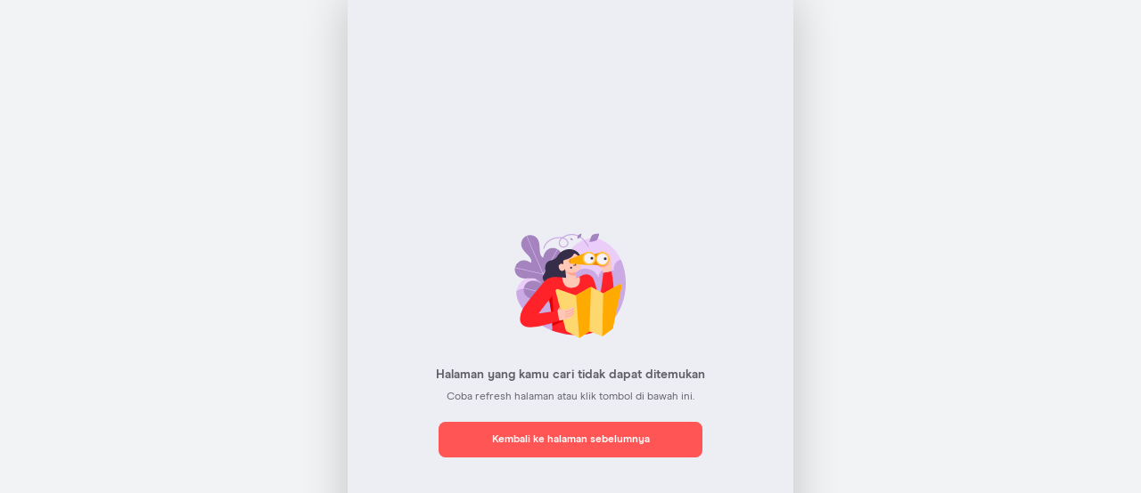

--- FILE ---
content_type: application/javascript
request_url: https://cnc-parenting-fe.oramiland.com/20251015081851/_next/static/chunks/7815-806ebad719824ea5d1aa.js
body_size: 5348
content:
(self.webpackChunk_N_E=self.webpackChunk_N_E||[]).push([[7815],{22281:function(e,t,n){"use strict";var i=n(73203);t.__esModule=!0,t.default=void 0;var r=function(){};i(n(92810)).default&&(r=document.addEventListener?function(e,t,n,i){return e.removeEventListener(t,n,i||!1)}:document.attachEvent?function(e,t,n){return e.detachEvent("on"+t,n)}:void 0);var o=r;t.default=o,e.exports=t.default},46061:function(e,t,n){"use strict";var i=n(73203);t.__esModule=!0,t.default=void 0;var r=function(){};i(n(92810)).default&&(r=document.addEventListener?function(e,t,n,i){return e.addEventListener(t,n,i||!1)}:document.attachEvent?function(e,t,n){return e.attachEvent("on"+t,(function(t){(t=t||window.event).target=t.target||t.srcElement,t.currentTarget=e,n.call(e,t)}))}:void 0);var o=r;t.default=o,e.exports=t.default},20132:function(e,t,n){"use strict";var i=n(73203);t.__esModule=!0,t.default=t.animationEnd=t.animationDelay=t.animationTiming=t.animationDuration=t.animationName=t.transitionEnd=t.transitionDuration=t.transitionDelay=t.transitionTiming=t.transitionProperty=t.transform=void 0;var r,o,a,s,l,u,d,c,f,p,h,v=i(n(92810)),g="transform";if(t.transform=g,t.animationEnd=a,t.transitionEnd=o,t.transitionDelay=d,t.transitionTiming=u,t.transitionDuration=l,t.transitionProperty=s,t.animationDelay=h,t.animationTiming=p,t.animationDuration=f,t.animationName=c,v.default){var y=function(){for(var e,t,n=document.createElement("div").style,i={O:function(e){return"o"+e.toLowerCase()},Moz:function(e){return e.toLowerCase()},Webkit:function(e){return"webkit"+e},ms:function(e){return"MS"+e}},r=Object.keys(i),o="",a=0;a<r.length;a++){var s=r[a];if(s+"TransitionProperty"in n){o="-"+s.toLowerCase(),e=i[s]("TransitionEnd"),t=i[s]("AnimationEnd");break}}!e&&"transitionProperty"in n&&(e="transitionend");!t&&"animationName"in n&&(t="animationend");return n=null,{animationEnd:t,transitionEnd:e,prefix:o}}();r=y.prefix,t.transitionEnd=o=y.transitionEnd,t.animationEnd=a=y.animationEnd,t.transform=g=r+"-"+g,t.transitionProperty=s=r+"-transition-property",t.transitionDuration=l=r+"-transition-duration",t.transitionDelay=d=r+"-transition-delay",t.transitionTiming=u=r+"-transition-timing-function",t.animationName=c=r+"-animation-name",t.animationDuration=f=r+"-animation-duration",t.animationTiming=p=r+"-animation-delay",t.animationDelay=h=r+"-animation-timing-function"}var m={transform:g,end:o,property:s,timing:u,delay:d,duration:l};t.default=m},92810:function(e,t){"use strict";t.__esModule=!0,t.default=void 0;var n=!("undefined"===typeof window||!window.document||!window.document.createElement);t.default=n,e.exports=t.default},72197:function(e,t,n){"use strict";var i=n(56392);Object.defineProperty(t,"__esModule",{value:!0}),t.getDomTreeShapes=M,t.findNativeHandler=L,t.default=void 0;var r=i(n(56454)),o=i(n(64211)),a=i(n(55438)),s=i(n(93186)),l=i(n(84487)),u=i(n(83988)),d=i(n(87087)),c=i(n(27378)),f=i(n(23615)),p=(i(n(91895)),i(n(20132))),h=i(n(46061)),v=i(n(22281)),g=n(34426);function y(e,t,n,i){return(0,h.default)(e,t,n,i),{remove:function(){(0,v.default)(e,t,n,i)}}}var m={direction:"ltr",display:"flex",willChange:"transform"},x={width:"100%",WebkitFlexShrink:0,flexShrink:0,overflow:"auto"},S={root:{x:{overflowX:"hidden"},"x-reverse":{overflowX:"hidden"},y:{overflowY:"hidden"},"y-reverse":{overflowY:"hidden"}},flexDirection:{x:"row","x-reverse":"row-reverse",y:"column","y-reverse":"column-reverse"},transform:{x:function(e){return"translate(".concat(-e,"%, 0)")},"x-reverse":function(e){return"translate(".concat(e,"%, 0)")},y:function(e){return"translate(0, ".concat(-e,"%)")},"y-reverse":function(e){return"translate(0, ".concat(e,"%)")}},length:{x:"width","x-reverse":"width",y:"height","y-reverse":"height"},rotationMatrix:{x:{x:[1,0],y:[0,1]},"x-reverse":{x:[-1,0],y:[0,1]},y:{x:[0,1],y:[1,0]},"y-reverse":{x:[0,-1],y:[1,0]}},scrollPosition:{x:"scrollLeft","x-reverse":"scrollLeft",y:"scrollTop","y-reverse":"scrollTop"},scrollLength:{x:"scrollWidth","x-reverse":"scrollWidth",y:"scrollHeight","y-reverse":"scrollHeight"},clientLength:{x:"clientWidth","x-reverse":"clientWidth",y:"clientHeight","y-reverse":"clientHeight"}};function b(e,t){var n=t.duration,i=t.easeFunction,r=t.delay;return"".concat(e," ").concat(n," ").concat(i," ").concat(r)}function w(e,t){var n=S.rotationMatrix[t];return{pageX:n.x[0]*e.pageX+n.x[1]*e.pageY,pageY:n.y[0]*e.pageX+n.y[1]*e.pageY}}function E(e){return e.touches=[{pageX:e.pageX,pageY:e.pageY}],e}function M(e,t){for(var n=[];e&&e!==t&&!e.hasAttribute("data-swipeable");){var i=window.getComputedStyle(e);"absolute"===i.getPropertyValue("position")||"hidden"===i.getPropertyValue("overflow-x")?n=[]:(e.clientWidth>0&&e.scrollWidth>e.clientWidth||e.clientHeight>0&&e.scrollHeight>e.clientHeight)&&n.push({element:e,scrollWidth:e.scrollWidth,scrollHeight:e.scrollHeight,clientWidth:e.clientWidth,clientHeight:e.clientHeight,scrollLeft:e.scrollLeft,scrollTop:e.scrollTop}),e=e.parentNode}return n}var T=null;function L(e){var t=e.domTreeShapes,n=e.pageX,i=e.startX,r=e.axis;return t.some((function(e){var t=n>=i;"x"!==r&&"y"!==r||(t=!t);var o=e[S.scrollPosition[r]],a=o>0,s=o+e[S.clientLength[r]]<e[S.scrollLength[r]];return!!(t&&s||!t&&a)&&(T=e.element,!0)}))}var C=function(e){function t(e){var n;return(0,a.default)(this,t),(n=(0,l.default)(this,(0,u.default)(t).call(this,e))).rootNode=null,n.containerNode=null,n.ignoreNextScrollEvents=!1,n.viewLength=0,n.startX=0,n.lastX=0,n.vx=0,n.startY=0,n.isSwiping=void 0,n.started=!1,n.startIndex=0,n.transitionListener=null,n.touchMoveListener=null,n.activeSlide=null,n.indexCurrent=null,n.firstRenderTimeout=null,n.setRootNode=function(e){n.rootNode=e},n.setContainerNode=function(e){n.containerNode=e},n.setActiveSlide=function(e){n.activeSlide=e,n.updateHeight()},n.handleSwipeStart=function(e){var t=n.props.axis,i=w(e.touches[0],t);n.viewLength=n.rootNode.getBoundingClientRect()[S.length[t]],n.startX=i.pageX,n.lastX=i.pageX,n.vx=0,n.startY=i.pageY,n.isSwiping=void 0,n.started=!0;var r=window.getComputedStyle(n.containerNode),o=r.getPropertyValue("-webkit-transform")||r.getPropertyValue("transform");if(o&&"none"!==o){var a=o.split("(")[1].split(")")[0].split(","),s=window.getComputedStyle(n.rootNode),l=w({pageX:parseInt(a[4],10),pageY:parseInt(a[5],10)},t);n.startIndex=-l.pageX/(n.viewLength-parseInt(s.paddingLeft,10)-parseInt(s.paddingRight,10))||0}},n.handleSwipeMove=function(e){if(n.started){if(null===T||T===n.rootNode){var t=n.props,i=t.axis,r=t.children,o=t.ignoreNativeScroll,a=t.onSwitching,s=t.resistance,l=w(e.touches[0],i);if(void 0===n.isSwiping){var u=Math.abs(l.pageX-n.startX),d=Math.abs(l.pageY-n.startY),f=u>d&&u>g.constant.UNCERTAINTY_THRESHOLD;if(!s&&("y"===i||"y-reverse"===i)&&(0===n.indexCurrent&&n.startX<l.pageX||n.indexCurrent===c.default.Children.count(n.props.children)-1&&n.startX>l.pageX))return void(n.isSwiping=!1);if(u>d&&e.preventDefault(),!0===f||d>g.constant.UNCERTAINTY_THRESHOLD)return n.isSwiping=f,void(n.startX=l.pageX)}if(!0===n.isSwiping){e.preventDefault(),n.vx=.5*n.vx+.5*(l.pageX-n.lastX),n.lastX=l.pageX;var p=(0,g.computeIndex)({children:r,resistance:s,pageX:l.pageX,startIndex:n.startIndex,startX:n.startX,viewLength:n.viewLength}),h=p.index,v=p.startX;if(null===T&&!o)if(L({domTreeShapes:M(e.target,n.rootNode),startX:n.startX,pageX:l.pageX,axis:i}))return;v?n.startX=v:null===T&&(T=n.rootNode),n.setIndexCurrent(h);var y=function(){a&&a(h,"move")};!n.state.displaySameSlide&&n.state.isDragging||n.setState({displaySameSlide:!1,isDragging:!0},y),y()}}}else n.handleTouchStart(e)},n.handleSwipeEnd=function(){if(T=null,n.started&&(n.started=!1,!0===n.isSwiping)){var e,t=n.state.indexLatest,i=n.indexCurrent,r=t-i;e=Math.abs(n.vx)>n.props.threshold?n.vx>0?Math.floor(i):Math.ceil(i):Math.abs(r)>n.props.hysteresis?r>0?Math.floor(i):Math.ceil(i):t;var o=c.default.Children.count(n.props.children)-1;e<0?e=0:e>o&&(e=o),n.setIndexCurrent(e),n.setState({indexLatest:e,isDragging:!1},(function(){n.props.onSwitching&&n.props.onSwitching(e,"end"),n.props.onChangeIndex&&e!==t&&n.props.onChangeIndex(e,t,{reason:"swipe"}),i===t&&n.handleTransitionEnd()}))}},n.handleTouchStart=function(e){n.props.onTouchStart&&n.props.onTouchStart(e),n.handleSwipeStart(e)},n.handleTouchEnd=function(e){n.props.onTouchEnd&&n.props.onTouchEnd(e),n.handleSwipeEnd(e)},n.handleMouseDown=function(e){n.props.onMouseDown&&n.props.onMouseDown(e),e.persist(),n.handleSwipeStart(E(e))},n.handleMouseUp=function(e){n.props.onMouseUp&&n.props.onMouseUp(e),n.handleSwipeEnd(E(e))},n.handleMouseLeave=function(e){n.props.onMouseLeave&&n.props.onMouseLeave(e),n.started&&n.handleSwipeEnd(E(e))},n.handleMouseMove=function(e){n.props.onMouseMove&&n.props.onMouseMove(e),n.started&&n.handleSwipeMove(E(e))},n.handleScroll=function(e){if(n.props.onScroll&&n.props.onScroll(e),e.target===n.rootNode)if(n.ignoreNextScrollEvents)n.ignoreNextScrollEvents=!1;else{var t=n.state.indexLatest,i=Math.ceil(e.target.scrollLeft/e.target.clientWidth)+t;n.ignoreNextScrollEvents=!0,e.target.scrollLeft=0,n.props.onChangeIndex&&i!==t&&n.props.onChangeIndex(i,t,{reason:"focus"})}},n.updateHeight=function(){if(null!==n.activeSlide){var e=n.activeSlide.children[0];void 0!==e&&void 0!==e.offsetHeight&&n.state.heightLatest!==e.offsetHeight&&n.setState({heightLatest:e.offsetHeight})}},n.state={indexLatest:e.index,isDragging:!1,renderOnlyActive:!e.disableLazyLoading,heightLatest:0,displaySameSlide:!0},n.setIndexCurrent(e.index),n}return(0,d.default)(t,e),(0,s.default)(t,[{key:"getChildContext",value:function(){var e=this;return{swipeableViews:{slideUpdateHeight:function(){e.updateHeight()}}}}},{key:"componentDidMount",value:function(){var e=this;this.transitionListener=y(this.containerNode,p.default.end,(function(t){t.target===e.containerNode&&e.handleTransitionEnd()})),this.touchMoveListener=y(this.rootNode,"touchmove",(function(t){e.props.disabled||e.handleSwipeMove(t)}),{passive:!1}),this.props.disableLazyLoading||(this.firstRenderTimeout=setTimeout((function(){e.setState({renderOnlyActive:!1})}),0)),this.props.action&&this.props.action({updateHeight:this.updateHeight})}},{key:"componentWillReceiveProps",value:function(e){var t=e.index;"number"===typeof t&&t!==this.props.index&&(this.setIndexCurrent(t),this.setState({displaySameSlide:(0,g.getDisplaySameSlide)(this.props,e),indexLatest:t}))}},{key:"componentWillUnmount",value:function(){this.transitionListener.remove(),this.touchMoveListener.remove(),clearTimeout(this.firstRenderTimeout)}},{key:"setIndexCurrent",value:function(e){if(this.props.animateTransitions||this.indexCurrent===e||this.handleTransitionEnd(),this.indexCurrent=e,this.containerNode){var t=this.props.axis,n=S.transform[t](100*e);this.containerNode.style.WebkitTransform=n,this.containerNode.style.transform=n}}},{key:"handleTransitionEnd",value:function(){this.props.onTransitionEnd&&(this.state.displaySameSlide||this.state.isDragging||this.props.onTransitionEnd())}},{key:"render",value:function(){var e,t,n=this,i=this.props,a=(i.action,i.animateHeight),s=i.animateTransitions,l=i.axis,u=i.children,d=i.containerStyle,f=i.disabled,p=(i.disableLazyLoading,i.enableMouseEvents),h=(i.hysteresis,i.ignoreNativeScroll,i.index,i.onChangeIndex,i.onSwitching,i.onTransitionEnd,i.resistance,i.slideStyle),v=i.slideClassName,g=i.springConfig,y=i.style,w=(i.threshold,(0,o.default)(i,["action","animateHeight","animateTransitions","axis","children","containerStyle","disabled","disableLazyLoading","enableMouseEvents","hysteresis","ignoreNativeScroll","index","onChangeIndex","onSwitching","onTransitionEnd","resistance","slideStyle","slideClassName","springConfig","style","threshold"])),E=this.state,M=E.displaySameSlide,T=E.heightLatest,L=E.indexLatest,C=E.isDragging,N=E.renderOnlyActive,_=f?{}:{onTouchStart:this.handleTouchStart,onTouchEnd:this.handleTouchEnd},O=!f&&p?{onMouseDown:this.handleMouseDown,onMouseUp:this.handleMouseUp,onMouseLeave:this.handleMouseLeave,onMouseMove:this.handleMouseMove}:{},X=(0,r.default)({},x,h);if(C||!s||M)e="all 0s ease 0s",t="all 0s ease 0s";else if(e=b("transform",g),t=b("-webkit-transform",g),0!==T){var D=", ".concat(b("height",g));e+=D,t+=D}var P={height:null,WebkitFlexDirection:S.flexDirection[l],flexDirection:S.flexDirection[l],WebkitTransition:t,transition:e};if(!N){var H=S.transform[l](100*this.indexCurrent);P.WebkitTransform=H,P.transform=H}return a&&(P.height=T),c.default.createElement("div",(0,r.default)({ref:this.setRootNode,style:(0,r.default)({},S.root[l],y)},w,_,O,{onScroll:this.handleScroll}),c.default.createElement("div",{ref:this.setContainerNode,style:(0,r.default)({},P,m,d),className:"react-swipeable-view-container"},c.default.Children.map(u,(function(e,t){if(N&&t!==L)return null;var i,r=!0;return t===L&&(r=!1,a&&(i=n.setActiveSlide,X.overflowY="hidden")),c.default.createElement("div",{ref:i,style:X,className:v,"aria-hidden":r,"data-swipeable":"true"},e)}))))}}]),t}(c.default.Component);C.displayName="ReactSwipableView",C.propTypes={},C.defaultProps={animateHeight:!1,animateTransitions:!0,axis:"x",disabled:!1,disableLazyLoading:!1,enableMouseEvents:!1,hysteresis:.6,ignoreNativeScroll:!1,index:0,threshold:5,springConfig:{duration:"0.35s",easeFunction:"cubic-bezier(0.15, 0.3, 0.25, 1)",delay:"0s"},resistance:!1},C.childContextTypes={swipeableViews:f.default.shape({slideUpdateHeight:f.default.func})};var N=C;t.default=N},7815:function(e,t,n){"use strict";var i=n(56392);t.Z=void 0;var r=i(n(72197)).default;t.Z=r},93683:function(e){e.exports=function(e){if(void 0===e)throw new ReferenceError("this hasn't been initialised - super() hasn't been called");return e}},55438:function(e){e.exports=function(e,t){if(!(e instanceof t))throw new TypeError("Cannot call a class as a function")}},93186:function(e){function t(e,t){for(var n=0;n<t.length;n++){var i=t[n];i.enumerable=i.enumerable||!1,i.configurable=!0,"value"in i&&(i.writable=!0),Object.defineProperty(e,i.key,i)}}e.exports=function(e,n,i){return n&&t(e.prototype,n),i&&t(e,i),e}},56454:function(e){function t(){return e.exports=t=Object.assign||function(e){for(var t=1;t<arguments.length;t++){var n=arguments[t];for(var i in n)Object.prototype.hasOwnProperty.call(n,i)&&(e[i]=n[i])}return e},t.apply(this,arguments)}e.exports=t},83988:function(e){function t(n){return e.exports=t=Object.setPrototypeOf?Object.getPrototypeOf:function(e){return e.__proto__||Object.getPrototypeOf(e)},t(n)}e.exports=t},87087:function(e,t,n){var i=n(85518);e.exports=function(e,t){if("function"!==typeof t&&null!==t)throw new TypeError("Super expression must either be null or a function");e.prototype=Object.create(t&&t.prototype,{constructor:{value:e,writable:!0,configurable:!0}}),t&&i(e,t)}},56392:function(e){e.exports=function(e){return e&&e.__esModule?e:{default:e}}},64211:function(e,t,n){var i=n(26987);e.exports=function(e,t){if(null==e)return{};var n,r,o=i(e,t);if(Object.getOwnPropertySymbols){var a=Object.getOwnPropertySymbols(e);for(r=0;r<a.length;r++)n=a[r],t.indexOf(n)>=0||Object.prototype.propertyIsEnumerable.call(e,n)&&(o[n]=e[n])}return o}},26987:function(e){e.exports=function(e,t){if(null==e)return{};var n,i,r={},o=Object.keys(e);for(i=0;i<o.length;i++)n=o[i],t.indexOf(n)>=0||(r[n]=e[n]);return r}},84487:function(e,t,n){var i=n(58120),r=n(93683);e.exports=function(e,t){return!t||"object"!==i(t)&&"function"!==typeof t?r(e):t}},85518:function(e){function t(n,i){return e.exports=t=Object.setPrototypeOf||function(e,t){return e.__proto__=t,e},t(n,i)}e.exports=t},58120:function(e){function t(e){return(t="function"===typeof Symbol&&"symbol"===typeof Symbol.iterator?function(e){return typeof e}:function(e){return e&&"function"===typeof Symbol&&e.constructor===Symbol&&e!==Symbol.prototype?"symbol":typeof e})(e)}function n(i){return"function"===typeof Symbol&&"symbol"===t(Symbol.iterator)?e.exports=n=function(e){return t(e)}:e.exports=n=function(e){return e&&"function"===typeof Symbol&&e.constructor===Symbol&&e!==Symbol.prototype?"symbol":t(e)},n(i)}e.exports=n},7118:function(e,t,n){"use strict";var i=n(56392);Object.defineProperty(t,"__esModule",{value:!0}),t.default=void 0;var r=i(n(27378)),o=(i(n(91895)),function(e){e.index;var t=e.children;r.default.Children.count(t)});t.default=o},74106:function(e,t,n){"use strict";var i=n(56392);Object.defineProperty(t,"__esModule",{value:!0}),t.default=function(e){var t,n=e.children,i=e.startIndex,a=e.startX,s=e.pageX,l=e.viewLength,u=e.resistance,d=r.default.Children.count(n)-1,c=i+(a-s)/l;u?c<0?c=Math.exp(c*o.default.RESISTANCE_COEF)-1:c>d&&(c=d+1-Math.exp((d-c)*o.default.RESISTANCE_COEF)):c<0?t=((c=0)-i)*l+s:c>d&&(t=((c=d)-i)*l+s);return{index:c,startX:t}};var r=i(n(27378)),o=i(n(20585))},20585:function(e,t){"use strict";Object.defineProperty(t,"__esModule",{value:!0}),t.default=void 0;t.default={RESISTANCE_COEF:.6,UNCERTAINTY_THRESHOLD:3}},21132:function(e,t,n){"use strict";var i=n(56392);Object.defineProperty(t,"__esModule",{value:!0}),t.default=void 0;var r=i(n(27378)),o=function(e,t){var n=!1,i=function(e){return e?e.key:"empty"};if(e.children.length&&t.children.length){var o=r.default.Children.map(e.children,i)[e.index];if(null!==o&&void 0!==o)o===r.default.Children.map(t.children,i)[t.index]&&(n=!0)}return n};t.default=o},34426:function(e,t,n){"use strict";var i=n(56392);Object.defineProperty(t,"__esModule",{value:!0}),Object.defineProperty(t,"checkIndexBounds",{enumerable:!0,get:function(){return r.default}}),Object.defineProperty(t,"computeIndex",{enumerable:!0,get:function(){return o.default}}),Object.defineProperty(t,"constant",{enumerable:!0,get:function(){return a.default}}),Object.defineProperty(t,"getDisplaySameSlide",{enumerable:!0,get:function(){return s.default}}),Object.defineProperty(t,"mod",{enumerable:!0,get:function(){return l.default}});var r=i(n(7118)),o=i(n(74106)),a=i(n(20585)),s=i(n(21132)),l=i(n(70863))},70863:function(e,t){"use strict";Object.defineProperty(t,"__esModule",{value:!0}),t.default=void 0;var n=function(e,t){var n=e%t;return n<0?n+t:n};t.default=n},91895:function(e){"use strict";var t=function(){};e.exports=t},73203:function(e){e.exports=function(e){return e&&e.__esModule?e:{default:e}},e.exports.__esModule=!0,e.exports.default=e.exports}}]);

--- FILE ---
content_type: application/javascript
request_url: https://cnc-parenting-fe.oramiland.com/20251015081851/_next/static/9Rw1OtDnsBaOHHqY-vGxK/_buildManifest.js
body_size: 10204
content:
self.__BUILD_MANIFEST=function(s,e,c,a,i,t,u,r,n,o,b,p,d,l,h,g,f,k,j,m,y,v,w,_,x,R,q,D,I,z,A,L,S,B,C,F,P,E,M,N,O,T,U,G,H,J,K,Q,V,W,X,Y,Z,$,ss,es,cs,as,is,ts,us,rs,ns,os,bs,ps,ds,ls,hs,gs,fs,ks,js,ms,ys,vs,ws,_s,xs,Rs,qs,Ds,Is,zs,As,Ls,Ss,Bs,Cs,Fs,Ps,Es,Ms,Ns,Os,Ts,Us,Gs,Hs,Js,Ks,Qs,Vs,Ws,Xs,Ys,Zs,$s,se,ee,ce,ae,ie,te,ue,re,ne,oe,be,pe,de,le,he,ge,fe,ke,je,me,ye,ve,we,_e,xe,Re,qe,De){return{__rewrites:{beforeFiles:[],afterFiles:[{source:"/tools/sitemap.xml",destination:"/api/tools/sitemap"},{source:Gs,destination:Gs},{source:"/community/"},{source:"/community/:path*"},{source:"/magazine"},{source:"/magazine/:path*"},{source:"/vip"},{source:"/vip/:path*"}],fallback:[]},"/404":[a,s,i,o,b,p,d,g,"static/chunks/pages/404-0e5bf04356c6c01d584d.js"],"/_error":[d,"static/chunks/pages/_error-0c8539675fa6ba1c7e0f.js"],"/account/activity":[a,s,i,t,u,r,n,o,h,Z,fs,e,c,b,p,d,l,g,k,y,E,es,ts,ps,"static/chunks/pages/account/activity-eeb25db786fa4b4e1932.js"],"/account/address/address":[a,s,i,t,u,r,n,o,e,c,b,p,d,g,y,E,Hs,"static/chunks/pages/account/address/address-30d71fdeae88b927795e.js"],"/account/address/maps":[a,s,i,t,u,r,n,o,x,I,A,e,c,b,p,d,g,y,L,E,"static/chunks/pages/account/address/maps-c43fc7d50e79f29478b9.js"],"/account/child":[a,s,i,t,u,o,x,G,e,c,b,p,d,l,g,y,E,W,"static/chunks/pages/account/child-6a92b0cd110610b9e783.js"],"/account/deletion":[a,s,i,t,u,o,e,c,b,p,d,g,y,E,"static/chunks/pages/account/deletion-0bc2b2ff17a8824813b6.js"],"/account/dispute/dispute":[a,s,i,t,u,r,n,o,h,f,j,v,_,x,q,I,A,S,Js,e,c,b,p,d,R,L,B,E,Ks,"static/chunks/pages/account/dispute/dispute-de6b187c0850cac57f22.js"],"/account/dispute/dispute-detail":[a,Ds,Is,zs,s,i,t,u,r,o,h,f,j,v,_,q,As,Js,e,c,b,p,d,g,R,E,Ks,"static/chunks/pages/account/dispute/dispute-detail-4f375197f412854c7789.js"],"/account/mission":[a,D,s,i,t,u,o,e,c,b,p,d,l,g,y,E,Qs,"static/chunks/pages/account/mission-829812eba857839828c9.js"],"/account/mission/detail":[a,D,s,i,t,u,o,e,c,b,p,d,g,y,E,Qs,"static/chunks/pages/account/mission/detail-ecc66177f1a629671c4d.js"],"/account/myOrder":[a,s,i,t,u,o,h,f,j,v,_,e,c,b,p,d,g,y,R,E,"static/chunks/pages/account/myOrder-183a71aedfc390a93199.js"],"/account/oramicash":[a,s,i,t,u,o,e,c,b,p,d,g,y,E,ys,Vs,"static/chunks/pages/account/oramicash-f826fc753a0ed5f5cb8c.js"],"/account/oramicash/bank-withdrawal-form":[a,s,i,t,u,o,e,c,b,p,d,g,y,E,ys,Ws,"static/chunks/pages/account/oramicash/bank-withdrawal-form-4406c2845722863c1fd0.js"],"/account/oramicash/ewallet-withdrawal-form":[a,s,i,t,u,o,e,c,b,p,d,g,y,E,ys,Ws,"static/chunks/pages/account/oramicash/ewallet-withdrawal-form-8d85fa743320308e96cb.js"],"/account/oramicash/history":[a,s,i,t,u,o,x,G,e,c,b,p,d,g,y,E,ys,Vs,"static/chunks/pages/account/oramicash/history-325b967af1bb53196305.js"],"/account/oramicash/history/[id]":[a,s,i,t,u,o,e,c,b,p,d,g,y,E,ys,"static/chunks/pages/account/oramicash/history/[id]-70cab66c5340de7e79a7.js"],"/account/orders":[a,D,s,i,t,u,r,n,o,h,f,j,v,_,x,q,I,A,S,G,e,c,b,p,d,R,L,B,E,Xs,"static/chunks/pages/account/orders-6db47b92bde1d7e83f49.js"],"/account/orders/detail":[a,s,i,t,u,r,n,o,h,f,j,v,_,x,q,I,A,S,Q,e,c,b,p,d,R,L,B,E,Xs,"static/chunks/pages/account/orders/detail-7cb2b01b5f029b972e84.js"],"/account/orders/invoice":[a,Ds,Is,zs,s,i,t,u,r,o,As,e,c,b,p,d,g,y,E,"static/chunks/pages/account/orders/invoice-e37975aa73c93161e15d.js"],"/account/orders/review":[a,s,i,t,u,r,n,o,Z,e,c,b,p,d,g,y,E,"static/chunks/pages/account/orders/review-b05dca62e194629fc76a.js"],"/account/orders/tracker":[a,s,i,t,u,o,e,c,b,p,d,g,y,E,"static/chunks/pages/account/orders/tracker-c686627406f091620f0f.js"],"/account/points":[a,s,i,t,u,r,n,o,"static/chunks/9768-6cf766cd7ce6e59e31a7.js",e,c,b,p,d,g,k,y,E,vs,Ls,"static/chunks/pages/account/points-e8004982eb45fc76895c.js"],"/account/pregnancy":[a,s,i,t,u,o,x,G,e,c,b,p,d,l,g,y,E,W,"static/chunks/pages/account/pregnancy-01ee655f14f39368aa5d.js"],"/account/profile":[a,s,i,t,u,o,f,j,x,q,G,Ys,e,c,b,p,d,l,g,y,E,W,cs,Ss,"static/chunks/pages/account/profile-397ca0fa165acf9cccae.js"],"/account/referral":[a,s,i,t,u,o,e,c,b,p,d,g,k,y,E,Ls,"static/chunks/pages/account/referral-fa7e65d73557a2a07e24.js"],"/advertising":[a,s,i,r,n,"static/chunks/961-da09203c0c49b8eb7a4d.js",_s,"static/chunks/8865-8e69c0234d1e812ed421.js","static/chunks/pages/advertising-af99dbcec5450436bfc0.js"],"/advertising/case-studies":[s,_s,"static/chunks/pages/advertising/case-studies-284b751925518e8a3bb7.js"],"/advertising/case-studies/[slug]":[s,f,q,Zs,_s,"static/chunks/pages/advertising/case-studies/[slug]-16d4f9727217528517c8.js"],"/advertising/solutions/[slug]":[s,f,q,Zs,_s,"static/chunks/pages/advertising/solutions/[slug]-ee9e6012c597c5ad206a.js"],"/contact-us":[a,s,i,t,u,o,e,c,b,p,d,g,y,E,"static/chunks/pages/contact-us-308d0f181c332c7691e7.js"],"/download-file":[a,"static/chunks/5133437d-754efd5c14537c3cea51.js","static/chunks/29fb0465-874511f4a6f0384844f2.js","static/chunks/dec86f3f-184c947b147746c94021.js","static/chunks/c80fc0a8-4182a321db284d236050.js","static/chunks/9d41f81c-f63cdae151992f08230d.js","static/chunks/c74cc100-667857c9eae54773620d.js",s,i,r,o,"static/chunks/7449-cb3aa534c113ca9f6dad.js",b,p,d,g,"static/chunks/pages/download-file-79139e65f3ddc1f09be8.js"],"/express-mart/catalog":[a,s,i,r,n,o,h,f,j,v,_,x,q,I,A,S,e,c,b,p,d,g,k,w,R,L,B,$s,"static/chunks/pages/express-mart/catalog-24ffb4083e8199be6aab.js"],"/express-mart/catalog-voucher-store":[a,s,i,r,n,o,e,c,b,p,d,g,w,se,"static/chunks/pages/express-mart/catalog-voucher-store-713d0ded35fa6419994a.js"],"/express-mart/checkout":[a,s,i,t,u,r,n,o,h,f,j,v,_,x,q,I,A,S,e,c,k,w,R,L,B,Bs,ee,"static/chunks/pages/express-mart/checkout-67174dd52c36bcae956b.js"],"/express-mart/home":[a,s,i,t,u,r,n,o,h,f,j,v,_,x,q,I,A,S,e,c,k,w,R,L,B,"static/chunks/pages/express-mart/home-15f9be3fa019c5b26626.js"],"/express-mart/how-to":[a,s,i,r,n,o,e,c,b,p,d,g,w,se,"static/chunks/pages/express-mart/how-to-c573d5a1b766f01180fb.js"],"/express-mart/onboarding":[a,s,i,t,u,r,n,o,h,f,j,v,_,x,q,I,A,S,e,c,k,w,R,L,B,"static/chunks/pages/express-mart/onboarding-fdff50649df41cfa0261.js"],"/express-mart/search":[a,s,i,r,n,o,h,f,j,v,_,x,q,I,A,S,e,c,b,p,d,g,k,w,R,L,B,"static/chunks/pages/express-mart/search-c7bb300a4b7de6463f52.js"],"/express-mart/search-product":[a,s,i,r,n,o,h,f,j,v,_,x,q,I,A,S,e,c,b,p,d,g,k,w,R,L,B,$s,"static/chunks/pages/express-mart/search-product-898570757327390dfce5.js"],"/faq":[a,s,i,t,u,r,n,o,e,c,b,p,d,g,y,E,Cs,"static/chunks/pages/faq-54c5f1d1464a8fa52e73.js"],"/general/survey":[s,"static/chunks/6231-ce7676647809ed0a95ad.js",Fs,"static/chunks/pages/general/survey-90ecb94a217b0fe1b884.js"],"/go":[s,"static/chunks/pages/go-52abaa57a0b71fbc3a8d.js"],"/groupbuy/campaignInfo":[a,s,i,t,u,r,n,o,h,f,j,v,_,x,q,I,A,S,e,b,p,d,g,k,R,L,B,X,"static/chunks/pages/groupbuy/campaignInfo-fca322fbf89d46452a90.js"],"/groupbuy/checkout":[a,s,i,t,u,r,n,o,h,f,j,v,_,e,b,p,d,g,R,X,"static/chunks/pages/groupbuy/checkout-725c490407d4e4ebf16e.js"],"/groupbuy/checkout/selectAddress":[a,s,i,t,u,r,n,o,h,f,j,v,_,e,b,p,d,g,R,X,Hs,"static/chunks/pages/groupbuy/checkout/selectAddress-f3ea1e6b32060a1146f2.js"],"/groupbuy/home":[a,s,i,t,u,o,h,f,j,v,_,e,b,p,d,g,R,X,"static/chunks/pages/groupbuy/home-f99964be1819db0941b6.js"],"/groupbuy/join":[a,s,i,t,u,o,h,f,j,v,_,e,b,p,d,g,R,X,"static/chunks/pages/groupbuy/join-550a69af997e00b57de1.js"],"/groupbuy/leaderboard":[a,s,i,t,u,r,n,o,h,f,j,v,_,x,q,I,A,S,e,b,p,d,g,k,R,L,B,X,"static/chunks/pages/groupbuy/leaderboard-3c26cd97329b7c0b5162.js"],"/groupbuy/productDetail":[a,s,i,t,u,o,h,f,j,v,_,e,b,p,d,g,R,X,"static/chunks/pages/groupbuy/productDetail-e2269965cab55ae92c18.js"],"/groupbuy/productSelection":[a,s,i,t,u,o,h,f,j,v,_,e,b,p,d,g,R,X,"static/chunks/pages/groupbuy/productSelection-e1a2b3939ded5b4215a9.js"],"/groupbuy/referral":[a,s,i,t,u,r,n,o,h,f,j,v,_,x,q,I,A,S,e,b,p,d,g,k,R,L,B,X,"static/chunks/pages/groupbuy/referral-c77ae9df3d506771b9b9.js"],"/groupbuy/thankyou":[a,s,i,t,u,o,h,f,j,v,_,e,b,p,d,g,R,X,"static/chunks/pages/groupbuy/thankyou-c195ee4cf44d20f566f4.js"],"/groupbuy/tnc":[a,s,i,t,u,o,h,f,j,v,_,e,b,p,d,g,R,X,"static/chunks/pages/groupbuy/tnc-b2e87c60b6d823f6c8bf.js"],"/home":[a,s,i,t,u,r,n,o,h,f,j,v,_,x,q,I,A,S,"static/chunks/7621-7e6d71989aad3eb0b8fc.js",e,c,b,d,l,R,z,L,B,ce,"static/chunks/pages/home-bcdb787dd0a038105436.js"],"/ibusibuk":[s,e,c,m,"static/chunks/pages/ibusibuk-32dcf76df61ee594c819.js"],"/ibusibuk/influencer":[a,D,s,i,t,u,r,n,o,h,f,j,v,_,q,ae,e,c,b,p,l,g,m,R,M,$,ce,"static/chunks/pages/ibusibuk/influencer-9e8699c8cace911ce19d.js"],"/ibusibuk/influencer/affiliate-account":[s,e,c,l,m,M,"static/chunks/pages/ibusibuk/influencer/affiliate-account-641705e16adf2720e86a.js"],"/ibusibuk/influencer/analytics-guidance":[s,r,n,h,e,c,l,m,M,$,"static/chunks/pages/ibusibuk/influencer/analytics-guidance-7d5f7ef3c01da988096a.js"],"/ibusibuk/influencer/campaigns/chat/[slug]":[D,s,r,n,h,ie,e,c,l,m,M,$,te,"static/chunks/pages/ibusibuk/influencer/campaigns/chat/[slug]-4a283ae6295632a0ceea.js"],"/ibusibuk/influencer/campaigns/[slug]":[a,D,s,i,r,n,h,x,G,ie,"static/chunks/3214-75cd787578e781ca2ee5.js",e,c,l,k,m,M,W,$,cs,Ps,te,"static/chunks/pages/ibusibuk/influencer/campaigns/[slug]-11537a596c70a7372d56.js"],"/ibusibuk/influencer/category/[category_slug]":[s,r,n,ae,e,c,l,m,M,$,"static/chunks/pages/ibusibuk/influencer/category/[category_slug]-99b934400edfc9f31fe3.js"],"/ibusibuk/influencer/community":[s,r,n,h,"static/chunks/8616-65812f076ad157dcf5db.js",e,c,l,k,m,M,$,"static/chunks/pages/ibusibuk/influencer/community-2d8d9bfee66413fa0ba3.js"],"/ibusibuk/influencer/domicile":[s,r,n,e,c,l,m,M,"static/chunks/pages/ibusibuk/influencer/domicile-41cac106a5c8d0d9f43b.js"],"/ibusibuk/influencer/expired-soon":[s,r,n,"static/chunks/9743-267482dae9b7695c047f.js",e,c,l,m,M,$,"static/chunks/pages/ibusibuk/influencer/expired-soon-e6715fa33274076010b2.js"],"/ibusibuk/influencer/faq":[s,r,n,e,c,l,m,M,$,"static/chunks/pages/ibusibuk/influencer/faq-ab1cd630671a1f81d172.js"],"/ibusibuk/influencer/interest":[s,h,e,c,l,m,M,"static/chunks/pages/ibusibuk/influencer/interest-af9abff5256758ae0fec.js"],"/ibusibuk/influencer/my-campaign":[s,t,u,r,n,"static/chunks/1944-b5db735ac452aa3181fe.js",e,c,l,m,M,$,"static/chunks/pages/ibusibuk/influencer/my-campaign-30925e3ae0f5f1a17447.js"],"/ibusibuk/influencer/notification":[s,r,n,"static/chunks/3147-97e6aab044895808d3b7.js",e,c,l,m,z,M,"static/chunks/pages/ibusibuk/influencer/notification-1d57092634f1b63718f8.js"],"/ibusibuk/influencer/onboarding":[D,s,h,_,e,c,m,M,"static/chunks/pages/ibusibuk/influencer/onboarding-8bbc5bd31106725760fc.js"],"/ibusibuk/influencer/pregnancy-data":[a,s,i,x,G,e,c,l,m,M,ue,"static/chunks/pages/ibusibuk/influencer/pregnancy-data-d1b273d4b98b10d79d85.js"],"/ibusibuk/influencer/profile":[a,s,i,f,j,q,e,c,l,m,M,Ps,Ss,"static/chunks/pages/ibusibuk/influencer/profile-53918caba1ff4ad5c4f3.js"],"/ibusibuk/influencer/profile/analytics":[a,re,s,i,h,ne,e,c,m,M,"static/chunks/pages/ibusibuk/influencer/profile/analytics-0a1f18c9f7861c3e0438.js"],"/ibusibuk/influencer/profile/contents/overview":[s,e,c,m,M,"static/chunks/pages/ibusibuk/influencer/profile/contents/overview-e42a1868b53cb467e3a3.js"],"/ibusibuk/influencer/profile/contents/[id]":[s,e,c,m,M,"static/chunks/pages/ibusibuk/influencer/profile/contents/[id]-bf8453e020a18b289d63.js"],"/ibusibuk/influencer/profile/setting/notification":[s,e,c,m,M,"static/chunks/pages/ibusibuk/influencer/profile/setting/notification-d4f20f5436480ade9b0f.js"],"/ibusibuk/influencer/referral":[s,h,e,c,k,m,M,"static/chunks/pages/ibusibuk/influencer/referral-f70ac415c705bd24e0de.js"],"/ibusibuk/influencer/referral/history":[s,e,c,k,m,M,Ls,"static/chunks/pages/ibusibuk/influencer/referral/history-e36fc486dc0ccc1b6b5c.js"],"/ibusibuk/influencer/referral/ibusibuk-referral/[referralCode]":[s,e,m,"static/chunks/pages/ibusibuk/influencer/referral/ibusibuk-referral/[referralCode]-e041b871017807a824b8.js"],"/ibusibuk/influencer/register":[a,s,i,r,n,h,x,G,e,c,l,m,M,W,cs,Ps,oe,ue,"static/chunks/pages/ibusibuk/influencer/register-3efc1fff8018772cf231.js"],"/ibusibuk/influencer/search":[s,r,n,C,e,c,l,m,M,$,"static/chunks/pages/ibusibuk/influencer/search-69b4848934e5e3de1d82.js"],"/ibusibuk/influencer/update-interest":[s,e,c,l,m,M,"static/chunks/pages/ibusibuk/influencer/update-interest-9b1938629fd23bf1c924.js"],"/ibusibuk/influencer/update-specialization":[s,e,c,l,m,M,"static/chunks/pages/ibusibuk/influencer/update-specialization-21d099b969f2271b30b3.js"],"/ibusibuk/reseller":[a,D,s,i,t,u,r,n,o,f,j,q,C,e,c,l,m,y,z,F,N,T,xs,"static/chunks/pages/ibusibuk/reseller-6f53dd842dbd7dad0c0a.js"],"/ibusibuk/reseller/account":[a,D,s,i,t,u,r,n,C,"static/chunks/3944-85a98b1bb6f0b2215469.js",e,c,l,m,y,z,F,"static/chunks/pages/ibusibuk/reseller/account-40398fb65bbb02afd555.js"],"/ibusibuk/reseller/account/activity/supplier-rewards":[a,D,s,i,t,u,r,n,C,e,c,l,m,y,z,F,N,"static/chunks/pages/ibusibuk/reseller/account/activity/supplier-rewards-704dd86f04e8a9a74dd3.js"],"/ibusibuk/reseller/address":[a,D,s,i,t,u,r,n,h,C,e,c,l,m,y,z,F,"static/chunks/pages/ibusibuk/reseller/address-7de3d43b3d956cf07010.js"],"/ibusibuk/reseller/category":[a,D,s,i,t,u,r,n,C,e,c,l,m,y,z,F,N,"static/chunks/pages/ibusibuk/reseller/category-12d3d8d444c082612e3e.js"],"/ibusibuk/reseller/category/[slug]":[a,D,s,i,t,u,r,n,o,C,P,e,c,l,m,y,z,F,N,T,V,be,"static/chunks/pages/ibusibuk/reseller/category/[slug]-91bf3e73ed7666e9fc2a.js"],"/ibusibuk/reseller/checkout/confirmation":[a,D,s,i,t,u,r,n,o,C,e,c,l,m,y,z,F,N,T,ds,Es,"static/chunks/pages/ibusibuk/reseller/checkout/confirmation-bf213eaf0a2ccf551ac2.js"],"/ibusibuk/reseller/checkout/order":[a,D,s,i,t,u,r,n,C,e,c,l,m,y,z,F,N,"static/chunks/pages/ibusibuk/reseller/checkout/order-860b878fb465ccf582d0.js"],"/ibusibuk/reseller/checkout/payment":[a,D,s,i,t,u,r,n,C,e,c,l,m,y,z,F,N,ds,Es,"static/chunks/pages/ibusibuk/reseller/checkout/payment-246dc7bc7f80672b3d22.js"],"/ibusibuk/reseller/collections":[a,D,s,i,t,u,r,n,o,C,P,e,c,l,m,y,z,F,N,T,V,"static/chunks/pages/ibusibuk/reseller/collections-4f90db01150848c023d0.js"],"/ibusibuk/reseller/collections/[slug]":[a,D,s,i,t,u,r,n,o,C,P,e,c,l,m,y,z,F,N,T,V,"static/chunks/pages/ibusibuk/reseller/collections/[slug]-cd1ad82107342fa73bb8.js"],"/ibusibuk/reseller/highlights":[a,D,s,i,t,u,r,n,o,C,P,e,c,l,m,y,z,F,N,T,V,"static/chunks/pages/ibusibuk/reseller/highlights-49024f374c5b822fa8f9.js"],"/ibusibuk/reseller/highlights/[slug]":[a,D,s,i,t,u,r,n,o,C,P,e,c,l,m,y,z,F,N,T,V,"static/chunks/pages/ibusibuk/reseller/highlights/[slug]-4c81984e8aae819525dd.js"],"/ibusibuk/reseller/mycart":[a,D,s,i,t,u,r,n,o,C,e,c,l,m,y,z,F,N,T,ks,"static/chunks/pages/ibusibuk/reseller/mycart-a5e3fb656a71004c2b3e.js"],"/ibusibuk/reseller/official-brand":[a,D,s,i,t,u,r,n,o,C,P,e,c,l,m,y,z,F,N,T,V,pe,"static/chunks/pages/ibusibuk/reseller/official-brand-974a76c8d993744c26c8.js"],"/ibusibuk/reseller/official-brand/[slug]":[a,D,s,i,t,u,r,n,o,C,P,e,c,l,m,y,z,F,N,T,V,pe,"static/chunks/pages/ibusibuk/reseller/official-brand/[slug]-ff4d3595d5b122e604c0.js"],"/ibusibuk/reseller/onboarding":[a,D,s,i,t,u,r,n,h,_,C,e,c,l,m,y,z,F,de,"static/chunks/pages/ibusibuk/reseller/onboarding-862c4cfb41c4e66bb721.js"],"/ibusibuk/reseller/orders":[a,D,s,i,t,u,r,n,C,e,c,l,k,m,y,z,F,ds,xs,Ms,"static/chunks/pages/ibusibuk/reseller/orders-a8dc45ffb7943c43492c.js"],"/ibusibuk/reseller/orders/awaiting-payment":[a,D,s,i,t,u,r,n,C,e,c,l,m,y,z,F,N,ds,Es,"static/chunks/pages/ibusibuk/reseller/orders/awaiting-payment-ffee5b5e9e3dcaa453af.js"],"/ibusibuk/reseller/orders/[id]":[a,D,s,i,t,u,r,n,C,e,c,l,k,m,y,z,F,ds,xs,Ms,"static/chunks/pages/ibusibuk/reseller/orders/[id]-cdefe07850ccd6d9707a.js"],"/ibusibuk/reseller/orders/[id]/invoice":[a,D,Ds,Is,zs,s,i,t,u,r,n,o,C,As,e,c,b,p,d,l,g,m,y,z,"static/chunks/pages/ibusibuk/reseller/orders/[id]/invoice-6a2a7da1eb2ab4d7a7a7.js"],"/ibusibuk/reseller/products":[a,D,s,i,t,u,r,n,o,f,j,v,C,e,c,l,k,m,y,z,F,N,T,ks,ws,Rs,"static/chunks/pages/ibusibuk/reseller/products-0301b5661f43d772ab50.js"],"/ibusibuk/reseller/products/[slug]":[a,D,s,i,t,u,r,n,o,f,j,v,C,e,c,l,k,m,y,z,F,N,T,ks,ws,Rs,"static/chunks/pages/ibusibuk/reseller/products/[slug]-7ac1995ec2cac6bc782a.js"],"/ibusibuk/reseller/public/orders/[id]":[a,D,s,i,t,u,r,n,C,e,c,l,k,m,y,z,F,ds,xs,Ms,"static/chunks/pages/ibusibuk/reseller/public/orders/[id]-8261fe4acb19fde441a4.js"],"/ibusibuk/reseller/public/products/[slug]":[a,D,s,i,t,u,r,n,o,f,j,v,C,e,c,l,k,m,y,z,F,N,T,ks,ws,Rs,"static/chunks/pages/ibusibuk/reseller/public/products/[slug]-78ca5fc67d592b4952d8.js"],"/ibusibuk/reseller/public/stores/[store_slug]/catalog/[catalog_slug]":[a,D,s,i,t,u,r,n,o,C,P,e,c,l,k,m,y,z,F,T,V,"static/chunks/pages/ibusibuk/reseller/public/stores/[store_slug]/catalog/[catalog_slug]-8ee9c0350cddecd33ef5.js"],"/ibusibuk/reseller/register":[a,D,s,i,t,u,r,n,h,C,e,c,l,m,y,z,F,de,"static/chunks/pages/ibusibuk/reseller/register-a984bc6af5df93805869.js"],"/ibusibuk/reseller/search":[a,D,s,i,t,u,r,n,o,C,P,e,c,l,m,y,z,F,N,T,V,"static/chunks/pages/ibusibuk/reseller/search-a8d69aa66bdcac63a75a.js"],"/ibusibuk/reseller/stores/[store_slug]":[a,D,s,i,t,u,r,n,C,P,Ys,e,c,l,m,y,z,F,N,ws,"static/chunks/pages/ibusibuk/reseller/stores/[store_slug]-b569c431f945c8d47f21.js"],"/ibusibuk/reseller/stores/[store_slug]/catalog/[catalog_slug]":[a,D,s,i,t,u,r,n,o,C,P,e,c,l,k,m,y,z,F,N,T,V,"static/chunks/pages/ibusibuk/reseller/stores/[store_slug]/catalog/[catalog_slug]-95b40c99e1d236801db7.js"],"/ibusibuk/reseller/stores/[store_slug]/catalog/[catalog_slug]/products/[product_slug]":[a,D,s,i,t,u,r,n,o,f,j,v,C,e,c,l,k,m,y,z,F,N,T,ks,ws,Rs,"static/chunks/pages/ibusibuk/reseller/stores/[store_slug]/catalog/[catalog_slug]/products/[product_slug]-fab94ca0f6eb846c267f.js"],"/ibusibuk/reseller/subcategory/[slug]":[a,D,s,i,t,u,r,n,o,C,P,e,c,l,m,y,z,F,N,T,V,be,"static/chunks/pages/ibusibuk/reseller/subcategory/[slug]-ffabfda4d83ed2b17b3b.js"],"/ibusibuk/reseller/supplier/[supplier_slug]":[a,D,s,i,t,u,r,n,o,C,P,e,c,l,m,y,z,F,N,T,V,ks,"static/chunks/pages/ibusibuk/reseller/supplier/[supplier_slug]-c00c9ebd186f8d156feb.js"],"/ibusibuk/reseller/supplier/[supplier_slug]/reviews":[a,D,s,i,t,u,r,n,f,j,v,C,e,c,l,m,y,z,F,"static/chunks/pages/ibusibuk/reseller/supplier/[supplier_slug]/reviews-ff2149361adb681495cc.js"],"/ibusibuk/reseller/supplier/[supplier_slug]/rewards":[a,D,s,i,t,u,r,n,f,q,C,"static/chunks/5801-63220317173e6b003f2b.js",e,c,l,m,y,z,F,N,"static/chunks/pages/ibusibuk/reseller/supplier/[supplier_slug]/rewards-f8b88e881bb840cebbb0.js"],"/ibusibuk/reseller/supplier/[supplier_slug]/search":[a,D,s,i,t,u,r,n,o,C,P,e,c,l,m,y,z,F,N,T,V,"static/chunks/pages/ibusibuk/reseller/supplier/[supplier_slug]/search-a152f0c8ae317da9026a.js"],"/ibusibuk/reseller/supplier-rewards":[a,D,s,i,t,u,r,n,C,e,c,l,m,y,z,F,"static/chunks/pages/ibusibuk/reseller/supplier-rewards-eab3ec97d08392d79356.js"],"/ibusibuk/reseller/tnc":[a,D,s,i,t,u,r,n,C,e,c,l,m,y,z,F,"static/chunks/pages/ibusibuk/reseller/tnc-471c869e94f561314887.js"],"/ibusibuk/reseller/tnc/supplier":[a,D,s,i,t,u,r,n,C,e,c,l,m,y,z,F,"static/chunks/pages/ibusibuk/reseller/tnc/supplier-7fb127c668ada9554ab4.js"],"/interstitial":[s,"static/chunks/2451-d2b47854f8bd233497b9.js","static/chunks/pages/interstitial-37bb872218b1740e041d.js"],"/maintenance":[s,d,"static/chunks/pages/maintenance-5a28985b367f1d761843.js"],"/onboarding":[s,h,Fs,"static/chunks/pages/onboarding-fb473d38fe0235a13ae5.js"],"/payment":[a,s,i,t,u,r,n,e,c,w,O,ds,le,"static/chunks/pages/payment-b4d42aa17c7736aae338.js"],"/policy":[a,s,i,t,u,o,e,c,b,p,d,g,y,E,Cs,"static/chunks/pages/policy-158a548b7ee4da9b1f87.js"],"/push-notification":[s,t,u,r,n,e,c,w,O,"static/chunks/pages/push-notification-c6d8c414334cb978fdd3.js"],"/quiz":[a,s,i,t,u,o,h,x,G,e,c,b,p,d,l,g,W,cs,Fs,oe,"static/chunks/pages/quiz-c1b199db655d23164d7f.js"],"/review":[a,s,i,r,n,h,f,j,q,Z,"static/chunks/2009-350faa6d8fa7a84b7afe.js",e,c,b,l,g,k,es,us,ts,ps,Ss,"static/chunks/9474-86a89ca61cc2f003a798.js","static/chunks/pages/review-1089a3873296e3208b1c.js"],"/review/categories":[s,e,c,b,l,k,es,us,"static/chunks/pages/review/categories-a8a9016e8f420c48c13b.js"],"/review/category":[s,t,fs,"static/chunks/3940-78568b67be7fc57a0fdc.js",e,c,b,l,k,es,us,he,"static/chunks/pages/review/category-1aa7ca10e008c32cdc4d.js"],"/review/detail":[a,s,i,t,r,n,o,h,Z,fs,"static/chunks/5404-2944080e247950ff8143.js",e,c,b,p,l,g,k,es,us,ts,ps,"static/chunks/pages/review/detail-2a26e50bacd6d64089a2.js"],"/review/detailReviews":[s,t,r,n,h,Z,fs,"static/chunks/6987-5d90fb5c4ca6d55a3e79.js",e,c,b,l,k,es,us,ts,ps,"static/chunks/pages/review/detailReviews-0faae3469dac129bc436.js"],"/review/newestReview":[s,r,n,h,Z,ge,e,c,b,l,k,es,us,ts,ps,fe,"static/chunks/pages/review/newestReview-2dd364f111a9d8efb02f.js"],"/review/search":[s,t,fs,"static/chunks/6398-791a7d62017946f6ba92.js",e,c,b,l,k,es,us,he,"static/chunks/pages/review/search-bd85e035dfef6a9e53f1.js"],"/review/trending":[s,r,n,h,Z,ge,e,c,b,l,k,es,us,ts,ps,fe,"static/chunks/pages/review/trending-050d11cbda88690a2a9b.js"],"/shopping":[a,D,s,i,t,u,r,n,o,h,f,j,v,_,x,q,I,A,S,J,Q,ls,e,c,p,d,w,R,L,B,U,rs,ns,hs,"static/chunks/pages/shopping-d0726cf3b8021c8a96c2.js"],"/shopping/address":[a,s,i,t,u,r,n,o,h,f,j,v,_,x,q,I,A,S,e,c,k,w,R,L,B,"static/chunks/pages/shopping/address-56d6160849dca9c8a843.js"],"/shopping/brand":[a,s,i,t,u,r,n,o,h,f,j,v,_,x,q,I,A,S,e,c,k,w,R,L,B,"static/chunks/pages/shopping/brand-07bf8b1442ef0b86133c.js"],"/shopping/brand/[slug]":[a,s,i,t,u,r,n,o,h,f,j,v,_,x,q,I,A,S,P,J,Q,ls,e,c,p,d,w,R,L,B,U,K,rs,ns,hs,"static/chunks/pages/shopping/brand/[slug]-7ded29b17f46ee6583b2.js"],"/shopping/brand/[slug]/products":[a,s,i,t,u,r,n,o,h,f,j,v,_,x,q,I,A,S,P,e,c,b,p,d,w,R,L,B,U,K,"static/chunks/pages/shopping/brand/[slug]/products-ae35559197b56e340d3e.js"],"/shopping/cart":[a,s,i,t,u,r,n,o,h,f,j,v,_,x,q,I,A,S,e,c,k,w,R,L,B,"static/chunks/pages/shopping/cart-325ebaa06a8ef0a57988.js"],"/shopping/category":[a,s,i,t,u,r,n,o,h,f,j,v,_,x,q,I,A,S,e,c,k,w,R,L,B,"static/chunks/pages/shopping/category-fc21de0b38e8cf74de62.js"],"/shopping/category/all-product":[a,D,s,i,t,u,r,n,o,h,f,j,v,_,x,q,I,A,S,P,e,c,k,w,R,L,B,U,K,qs,"static/chunks/pages/shopping/category/all-product-f4e2648eaa606495d1f2.js"],"/shopping/category/category-result":[a,s,i,t,u,r,n,o,h,f,j,v,_,x,q,I,A,S,P,J,Q,ls,e,c,w,R,L,B,U,K,rs,ns,hs,qs,"static/chunks/pages/shopping/category/category-result-c17ad95dac51182b1e68.js"],"/shopping/category/deprecated/digital-product":[s,t,u,r,n,o,f,q,"static/chunks/656-336aed603d4e9bf0611d.js",e,c,k,w,O,Y,"static/chunks/pages/shopping/category/deprecated/digital-product-5b330447eca12502c7df.js"],"/shopping/category/deprecated/internet-tv-kabel":[a,s,i,t,u,r,n,o,h,e,c,b,p,d,g,w,O,Y,os,ke,"static/chunks/pages/shopping/category/deprecated/internet-tv-kabel-c57b2d9e2b4eb7ccedfb.js"],"/shopping/category/deprecated/paket-data":[a,s,i,t,u,r,n,o,I,J,e,c,b,p,d,g,w,O,Y,os,"static/chunks/pages/shopping/category/deprecated/paket-data-c59cbf608bb97e580437.js"],"/shopping/category/deprecated/pascabayar":[a,s,i,t,u,r,n,o,e,c,b,p,d,g,w,O,Y,os,"static/chunks/pages/shopping/category/deprecated/pascabayar-33bc129ccbdc02b4a7b4.js"],"/shopping/category/deprecated/pdam":[a,s,i,t,u,r,n,o,h,e,c,b,p,d,g,w,O,Y,os,ke,"static/chunks/pages/shopping/category/deprecated/pdam-a26bedf9908c7c2cc181.js"],"/shopping/category/deprecated/pln-non-taglis":[a,s,i,t,u,r,n,o,e,c,b,p,d,g,w,O,Y,os,"static/chunks/pages/shopping/category/deprecated/pln-non-taglis-5b0b8b0299eb841b1a6a.js"],"/shopping/category/deprecated/pln-postpaid":[a,s,i,t,u,r,n,o,e,c,b,p,d,g,w,O,Y,os,"static/chunks/pages/shopping/category/deprecated/pln-postpaid-5016b942f6a3bdb6281c.js"],"/shopping/category/deprecated/pln-prepaid":[a,s,i,t,u,r,n,o,I,J,e,c,b,p,d,g,w,O,Y,os,"static/chunks/pages/shopping/category/deprecated/pln-prepaid-092eea258b4a7c8456bc.js"],"/shopping/category/deprecated/pulsa":[a,s,i,t,u,r,n,o,I,J,e,c,b,p,d,g,w,O,Y,os,"static/chunks/pages/shopping/category/deprecated/pulsa-2dcac3306d36b178e880.js"],"/shopping/checkout":[a,s,i,t,u,r,n,o,h,f,j,v,_,x,q,I,A,S,e,c,k,w,R,L,B,Bs,ee,"static/chunks/pages/shopping/checkout-9341f9c601c52ec29619.js"],"/shopping/checkout/payment-confirmation":[a,s,i,t,u,r,n,o,e,c,b,p,d,g,w,O,le,"static/chunks/pages/shopping/checkout/payment-confirmation-0cb23d1ca2337d1cf492.js"],"/shopping/deals":[a,s,i,t,u,r,n,o,h,f,j,v,_,x,q,I,A,S,P,e,c,k,w,R,L,B,U,K,"static/chunks/pages/shopping/deals-671d687cebf164a4948b.js"],"/shopping/deals/category/[slug]":[a,s,i,t,u,r,n,o,h,f,j,v,_,x,q,I,A,S,P,e,c,k,w,R,L,B,U,K,"static/chunks/pages/shopping/deals/category/[slug]-1d0e2fe7bff50fc61fb3.js"],"/shopping/deals/product/[slug]":[a,s,i,t,u,r,n,o,h,f,j,v,_,x,q,I,A,S,P,e,c,b,p,d,w,R,L,B,U,K,Ns,"static/chunks/pages/shopping/deals/product/[slug]-abf810c6bcaab8df252d.js"],"/shopping/deals/search":[a,s,i,t,u,r,n,o,h,f,j,v,_,x,q,I,A,S,P,e,c,k,w,R,L,B,U,K,"static/chunks/pages/shopping/deals/search-2603f1340a2d3c2650b0.js"],"/shopping/digital/checkout":[a,s,i,t,u,r,n,x,I,A,e,c,w,O,Bs,"static/chunks/pages/shopping/digital/checkout-942111a3603c70e27efa.js"],"/shopping/event":[a,s,i,t,u,r,n,o,h,f,j,v,_,x,q,I,A,S,J,Q,ls,e,c,b,p,d,w,R,L,B,U,rs,ns,hs,"static/chunks/pages/shopping/event-68d80785aec67b5fb533.js"],"/shopping/flash-sale":[a,s,i,t,u,r,n,o,h,f,j,v,_,x,q,I,A,S,e,c,b,p,d,g,w,R,L,B,"static/chunks/pages/shopping/flash-sale-3d31d11a55f18e0f20a3.js"],"/shopping/gift-card":[s,t,u,r,n,I,J,e,c,w,O,Y,Os,je,"static/chunks/pages/shopping/gift-card-269ebbaa696e7d2268bc.js"],"/shopping/gift-card/all-product":[s,t,u,r,n,I,J,e,c,w,O,Os,"static/chunks/pages/shopping/gift-card/all-product-cc57bc41fac950105624.js"],"/shopping/gift-card/checkout":[s,t,u,r,n,e,c,w,O,"static/chunks/pages/shopping/gift-card/checkout-d37af47c8947e6af4680.js"],"/shopping/gift-card/send-gift-card":[a,s,i,t,u,r,n,I,J,e,c,w,O,Y,Os,je,"static/chunks/pages/shopping/gift-card/send-gift-card-92cefd5d48088e099c47.js"],"/shopping/kombo-detail":[a,s,i,t,u,r,n,o,h,f,j,v,_,x,q,I,A,S,e,c,b,p,d,g,w,R,L,B,Ns,me,"static/chunks/pages/shopping/kombo-detail-009180a1d8e462bfcd4c.js"],"/shopping/official-store":[a,s,i,t,u,r,n,o,h,f,j,v,_,x,q,I,A,S,J,Q,ls,e,c,l,w,R,L,B,U,rs,ns,hs,"static/chunks/pages/shopping/official-store-89263cc2aff08252e264.js"],"/shopping/official-store/search":[a,s,i,t,u,r,n,o,h,f,j,v,_,x,q,I,A,S,P,e,c,k,w,R,L,B,U,K,qs,"static/chunks/pages/shopping/official-store/search-71d077deafd6f33c2b89.js"],"/shopping/preview/preview-event":[a,s,i,t,u,r,n,o,h,f,j,v,_,x,q,I,A,S,J,Q,ls,e,c,b,p,d,w,R,L,B,U,rs,ns,hs,"static/chunks/pages/shopping/preview/preview-event-8eeea530b3f565ae90b6.js"],"/shopping/product/variant":[a,s,i,t,u,r,n,o,h,f,j,v,_,x,q,I,A,S,P,e,c,b,p,d,w,R,L,B,U,K,"static/chunks/pages/shopping/product/variant-418017c86c7d08f1e214.js"],"/shopping/productDetail":[a,s,i,r,n,o,h,f,j,v,_,x,q,I,A,S,Q,Z,e,c,b,p,d,l,w,R,L,B,U,Ns,me,ye,"static/chunks/pages/shopping/productDetail-8359c5793e4af964fda8.js"],"/shopping/productReviewList":[s,t,u,r,n,Z,fs,"static/chunks/3278-738d3b241cef46ff1f91.js",e,c,b,l,w,O,ts,"static/chunks/pages/shopping/productReviewList-0bfb1e59774686de9535.js"],"/shopping/promo":[a,s,i,t,u,r,n,o,h,f,j,v,_,x,q,I,A,S,P,Q,e,c,b,p,d,w,R,L,B,U,K,ns,"static/chunks/pages/shopping/promo-9bb2e31e193d0d012015.js"],"/shopping/referral/referral-validate":[s,t,u,r,n,e,c,w,O,"static/chunks/pages/shopping/referral/referral-validate-2986cd0abd0536f0e32e.js"],"/shopping/relatedProducts":[a,s,i,t,u,r,n,o,h,f,j,v,_,x,q,I,A,S,P,e,c,k,w,R,L,B,U,K,"static/chunks/pages/shopping/relatedProducts-7af731c48e03c2c80ff7.js"],"/shopping/review-product":[a,s,i,t,u,r,n,o,h,f,j,v,_,x,q,I,A,S,e,c,l,k,w,R,L,B,rs,"static/chunks/pages/shopping/review-product-bc13745a479a362f91ce.js"],"/shopping/search":[a,s,i,t,u,r,n,o,h,f,j,v,_,x,q,I,A,S,P,J,Q,e,c,k,w,R,L,B,U,K,qs,"static/chunks/pages/shopping/search-dce07e5e15e8ccb767c5.js"],"/shopping/seller":[a,s,i,t,u,r,n,o,h,f,j,v,_,x,q,I,A,S,e,c,k,w,R,L,B,"static/chunks/pages/shopping/seller-22d03f4df77f37d5e7fa.js"],"/shopping/seller/seller-review":[a,s,i,t,u,r,n,o,h,Z,e,c,b,p,d,l,g,k,w,O,ts,ps,"static/chunks/pages/shopping/seller/seller-review-eff38b25e3d9edbaec63.js"],"/shopping/seller/seller-voucher":[a,D,s,i,t,u,r,n,P,e,c,w,O,vs,Ts,"static/chunks/pages/shopping/seller/seller-voucher-42694922588893bb5bdd.js"],"/shopping/seller/[slug]":[a,s,i,r,n,o,h,f,j,v,_,x,q,I,A,S,P,J,Q,ls,e,c,b,p,d,w,R,L,B,U,K,rs,ns,hs,ye,"static/chunks/pages/shopping/seller/[slug]-01683c95ecc8cce2e56e.js"],"/shopping/survey":[a,s,i,t,u,o,e,c,b,p,d,g,y,E,"static/chunks/pages/shopping/survey-da85ca9e67a3fc8c9f05.js"],"/shopping/voucher-catalog":[a,D,s,i,t,u,r,n,o,h,f,j,v,_,P,Q,e,c,w,R,O,vs,Ts,ve,"static/chunks/pages/shopping/voucher-catalog-033c8391ddaa9e1a016a.js"],"/shopping/voucher-catalog/catalog-checkout":[a,s,i,t,u,r,n,o,h,f,j,v,_,x,q,I,A,S,P,e,c,k,w,R,L,B,"static/chunks/pages/shopping/voucher-catalog/catalog-checkout-6f4e99ea0c70aaca3189.js"],"/shopping/voucher-catalog/voucher-orami":[a,s,i,t,u,r,n,o,h,f,j,v,_,P,e,c,w,R,O,vs,ve,"static/chunks/pages/shopping/voucher-catalog/voucher-orami-27d893ca7d56e9e689df.js"],"/shopping/voucher-catalog/voucher-seller":[a,s,i,t,u,r,n,o,h,f,j,v,_,P,e,c,w,R,O,vs,Ts,"static/chunks/pages/shopping/voucher-catalog/voucher-seller-112ba2ecffe485ad7eb6.js"],"/shopping/wishlist":[a,s,i,t,u,r,n,o,h,f,j,v,_,x,q,I,A,S,e,c,k,w,R,L,B,"static/chunks/pages/shopping/wishlist-e67fc0c73e55bc09ddd4.js"],"/tnc":[a,s,i,t,u,o,e,c,b,p,d,g,y,E,Cs,"static/chunks/pages/tnc-53b408b0bcaf86979d69.js"],"/tools/growth/dashboard":[a,s,i,t,u,r,n,o,h,f,j,x,q,G,js,we,e,b,p,l,g,z,H,W,ms,"static/chunks/pages/tools/growth/dashboard-dfbdbcdd5fc8bb29440f.js"],"/tools/growth/growth":[re,s,t,u,r,n,h,x,G,js,we,ne,e,b,l,z,H,W,cs,ms,_e,"static/chunks/pages/tools/growth/growth-b1b75815bd266459ff06.js"],"/tools/growth/mpasi":[s,t,u,r,n,h,x,G,js,e,b,l,z,H,W,cs,ms,_e,"static/chunks/pages/tools/growth/mpasi-3e610fd721cdd6dd6ff3.js"],"/tools/growth/mpasi/detail":[a,s,i,t,u,o,h,f,j,v,_,Q,xe,e,c,b,p,d,l,g,k,R,ss,as,bs,"static/chunks/pages/tools/growth/mpasi/detail-c340018045665896743f.js"],"/tools/growth/pencapaian":[a,D,s,i,t,u,r,n,o,x,G,js,e,b,p,l,g,z,H,W,cs,ms,"static/chunks/pages/tools/growth/pencapaian-9a15fa91e8a660b0f08d.js"],"/tools/growth/postRecommended":[a,s,i,t,u,r,n,o,x,G,js,e,b,p,l,g,z,H,W,cs,ms,"static/chunks/pages/tools/growth/postRecommended-fcd6749534bcdf2d9e1f.js"],"/tools/growth/vaccine":[s,t,u,r,n,o,x,G,js,e,b,l,z,H,W,cs,ms,"static/chunks/pages/tools/growth/vaccine-ad67c760d70d0eab8754.js"],"/tools/name-finder":[a,s,i,t,u,o,e,c,b,p,d,l,g,k,H,as,bs,gs,Us,Re,"static/chunks/pages/tools/name-finder-0fe1a8b21b748780d2fc.js"],"/tools/name-finder/bookmark":[a,s,i,t,u,o,e,c,b,p,d,l,g,k,H,as,bs,gs,"static/chunks/pages/tools/name-finder/bookmark-7576e70ee615136c7ffc.js"],"/tools/name-finder/detail":[a,s,i,t,u,r,n,o,e,c,b,p,d,l,g,k,H,as,bs,gs,"static/chunks/pages/tools/name-finder/detail-8de017ce6f30e2a409df.js"],"/tools/name-finder/results":[a,s,i,t,u,r,n,o,e,c,b,p,d,l,g,k,H,as,bs,gs,Re,"static/chunks/pages/tools/name-finder/results-c29ac6faee3a7fb00988.js"],"/tools/ovulation-tracker":[a,D,s,i,t,u,r,n,o,h,f,j,v,_,x,q,I,A,S,G,e,b,p,d,R,L,B,H,qe,"static/chunks/pages/tools/ovulation-tracker-5258ae2746b2313655d7.js"],"/tools/ovulation-tracker/result":[a,D,s,i,t,u,o,e,b,p,d,g,k,H,qe,"static/chunks/pages/tools/ovulation-tracker/result-20bef2195e9b41feced4.js"],"/tools/resep":[a,s,i,o,e,b,p,d,g,k,ss,is,"static/chunks/pages/tools/resep-31ece3ea21b22c505d65.js"],"/tools/resep/bahan":[a,s,i,o,e,b,p,d,g,k,ss,is,"static/chunks/pages/tools/resep/bahan-493ddfb33447f09263f7.js"],"/tools/resep/bahan/[slug]":[a,s,i,o,e,b,p,d,g,k,ss,is,"static/chunks/pages/tools/resep/bahan/[slug]-bfa2ec8ecab579da54c6.js"],"/tools/resep/latest":[a,s,i,o,e,b,p,d,g,k,ss,is,"static/chunks/pages/tools/resep/latest-6e4e58daaf5bf1e42b8e.js"],"/tools/resep/pilihan/[slug]":[a,s,i,o,e,b,p,d,g,k,ss,is,"static/chunks/pages/tools/resep/pilihan/[slug]-838e51538d467cda2200.js"],"/tools/resep/popular":[a,s,i,o,e,b,p,d,g,k,ss,is,"static/chunks/pages/tools/resep/popular-1d8178dc5e873a0e833a.js"],"/tools/resep/search":[a,s,i,o,e,b,p,d,g,k,ss,is,"static/chunks/pages/tools/resep/search-c18ac58036ec57469ade.js"],"/tools/resep/tags/[slug]":[a,s,i,o,e,b,p,d,g,k,ss,is,"static/chunks/pages/tools/resep/tags/[slug]-e1fa806cc95e3c6d84a2.js"],"/tools/resep/[slug]":[a,s,i,o,xe,e,b,p,d,g,k,ss,is,as,"static/chunks/pages/tools/resep/[slug]-de315e4f4da4276cd67e.js"],"/tools/worksheet-anak":[a,s,i,t,u,o,e,c,b,p,d,l,g,k,H,as,bs,gs,Us,De,"static/chunks/pages/tools/worksheet-anak-dd3c23f49d6f9e0a2953.js"],"/tools/worksheet-anak/filter":[a,s,i,t,u,o,e,c,b,p,d,l,g,k,H,as,bs,gs,Us,De,"static/chunks/pages/tools/worksheet-anak/filter-971e4a8aa87248f46f3a.js"],"/tools/worksheet-anak/search":[a,s,i,t,u,o,e,c,b,p,d,l,g,k,H,as,bs,gs,"static/chunks/pages/tools/worksheet-anak/search-e4e49899d2ecc58af1d3.js"],sortedPages:["/404","/_app","/_error","/account/activity","/account/address/address","/account/address/maps","/account/child","/account/deletion","/account/dispute/dispute","/account/dispute/dispute-detail","/account/mission","/account/mission/detail","/account/myOrder","/account/oramicash","/account/oramicash/bank-withdrawal-form","/account/oramicash/ewallet-withdrawal-form","/account/oramicash/history","/account/oramicash/history/[id]","/account/orders","/account/orders/detail","/account/orders/invoice","/account/orders/review","/account/orders/tracker","/account/points","/account/pregnancy","/account/profile","/account/referral","/advertising","/advertising/case-studies","/advertising/case-studies/[slug]","/advertising/solutions/[slug]","/contact-us","/download-file","/express-mart/catalog","/express-mart/catalog-voucher-store","/express-mart/checkout","/express-mart/home","/express-mart/how-to","/express-mart/onboarding","/express-mart/search","/express-mart/search-product","/faq","/general/survey","/go","/groupbuy/campaignInfo","/groupbuy/checkout","/groupbuy/checkout/selectAddress","/groupbuy/home","/groupbuy/join","/groupbuy/leaderboard","/groupbuy/productDetail","/groupbuy/productSelection","/groupbuy/referral","/groupbuy/thankyou","/groupbuy/tnc","/home","/ibusibuk","/ibusibuk/influencer","/ibusibuk/influencer/affiliate-account","/ibusibuk/influencer/analytics-guidance","/ibusibuk/influencer/campaigns/chat/[slug]","/ibusibuk/influencer/campaigns/[slug]","/ibusibuk/influencer/category/[category_slug]","/ibusibuk/influencer/community","/ibusibuk/influencer/domicile","/ibusibuk/influencer/expired-soon","/ibusibuk/influencer/faq","/ibusibuk/influencer/interest","/ibusibuk/influencer/my-campaign","/ibusibuk/influencer/notification","/ibusibuk/influencer/onboarding","/ibusibuk/influencer/pregnancy-data","/ibusibuk/influencer/profile","/ibusibuk/influencer/profile/analytics","/ibusibuk/influencer/profile/contents/overview","/ibusibuk/influencer/profile/contents/[id]","/ibusibuk/influencer/profile/setting/notification","/ibusibuk/influencer/referral","/ibusibuk/influencer/referral/history","/ibusibuk/influencer/referral/ibusibuk-referral/[referralCode]","/ibusibuk/influencer/register","/ibusibuk/influencer/search","/ibusibuk/influencer/update-interest","/ibusibuk/influencer/update-specialization","/ibusibuk/reseller","/ibusibuk/reseller/account","/ibusibuk/reseller/account/activity/supplier-rewards","/ibusibuk/reseller/address","/ibusibuk/reseller/category","/ibusibuk/reseller/category/[slug]","/ibusibuk/reseller/checkout/confirmation","/ibusibuk/reseller/checkout/order","/ibusibuk/reseller/checkout/payment","/ibusibuk/reseller/collections","/ibusibuk/reseller/collections/[slug]","/ibusibuk/reseller/highlights","/ibusibuk/reseller/highlights/[slug]","/ibusibuk/reseller/mycart","/ibusibuk/reseller/official-brand","/ibusibuk/reseller/official-brand/[slug]","/ibusibuk/reseller/onboarding","/ibusibuk/reseller/orders","/ibusibuk/reseller/orders/awaiting-payment","/ibusibuk/reseller/orders/[id]","/ibusibuk/reseller/orders/[id]/invoice","/ibusibuk/reseller/products","/ibusibuk/reseller/products/[slug]","/ibusibuk/reseller/public/orders/[id]","/ibusibuk/reseller/public/products/[slug]","/ibusibuk/reseller/public/stores/[store_slug]/catalog/[catalog_slug]","/ibusibuk/reseller/register","/ibusibuk/reseller/search","/ibusibuk/reseller/stores/[store_slug]","/ibusibuk/reseller/stores/[store_slug]/catalog/[catalog_slug]","/ibusibuk/reseller/stores/[store_slug]/catalog/[catalog_slug]/products/[product_slug]","/ibusibuk/reseller/subcategory/[slug]","/ibusibuk/reseller/supplier/[supplier_slug]","/ibusibuk/reseller/supplier/[supplier_slug]/reviews","/ibusibuk/reseller/supplier/[supplier_slug]/rewards","/ibusibuk/reseller/supplier/[supplier_slug]/search","/ibusibuk/reseller/supplier-rewards","/ibusibuk/reseller/tnc","/ibusibuk/reseller/tnc/supplier","/interstitial","/maintenance","/onboarding","/payment","/policy","/push-notification","/quiz","/review","/review/categories","/review/category","/review/detail","/review/detailReviews","/review/newestReview","/review/search","/review/trending","/shopping","/shopping/address","/shopping/brand","/shopping/brand/[slug]","/shopping/brand/[slug]/products","/shopping/cart","/shopping/category","/shopping/category/all-product","/shopping/category/category-result","/shopping/category/deprecated/digital-product","/shopping/category/deprecated/internet-tv-kabel","/shopping/category/deprecated/paket-data","/shopping/category/deprecated/pascabayar","/shopping/category/deprecated/pdam","/shopping/category/deprecated/pln-non-taglis","/shopping/category/deprecated/pln-postpaid","/shopping/category/deprecated/pln-prepaid","/shopping/category/deprecated/pulsa","/shopping/checkout","/shopping/checkout/payment-confirmation","/shopping/deals","/shopping/deals/category/[slug]","/shopping/deals/product/[slug]","/shopping/deals/search","/shopping/digital/checkout","/shopping/event","/shopping/flash-sale","/shopping/gift-card","/shopping/gift-card/all-product","/shopping/gift-card/checkout","/shopping/gift-card/send-gift-card","/shopping/kombo-detail","/shopping/official-store","/shopping/official-store/search","/shopping/preview/preview-event","/shopping/product/variant","/shopping/productDetail","/shopping/productReviewList","/shopping/promo","/shopping/referral/referral-validate","/shopping/relatedProducts","/shopping/review-product","/shopping/search","/shopping/seller","/shopping/seller/seller-review","/shopping/seller/seller-voucher","/shopping/seller/[slug]","/shopping/survey","/shopping/voucher-catalog","/shopping/voucher-catalog/catalog-checkout","/shopping/voucher-catalog/voucher-orami","/shopping/voucher-catalog/voucher-seller","/shopping/wishlist","/tnc","/tools/growth/dashboard","/tools/growth/growth","/tools/growth/mpasi","/tools/growth/mpasi/detail","/tools/growth/pencapaian","/tools/growth/postRecommended","/tools/growth/vaccine","/tools/name-finder","/tools/name-finder/bookmark","/tools/name-finder/detail","/tools/name-finder/results","/tools/ovulation-tracker","/tools/ovulation-tracker/result","/tools/resep","/tools/resep/bahan","/tools/resep/bahan/[slug]","/tools/resep/latest","/tools/resep/pilihan/[slug]","/tools/resep/popular","/tools/resep/search","/tools/resep/tags/[slug]","/tools/resep/[slug]","/tools/worksheet-anak","/tools/worksheet-anak/filter","/tools/worksheet-anak/search"]}}("static/chunks/9874-3b1b756b9b36bcb6f1c6.js","static/chunks/3927-add6bc6f092aa015674f.js","static/chunks/1937-299c9e88c116d5f239b9.js","static/chunks/2153cd2c-2501c26a2cdaf8200510.js","static/chunks/3985-e41faa05d9ef18d0d5df.js","static/chunks/9985-09d8fdb4890aed131c6c.js","static/chunks/696-388a226539f8eabf0e13.js","static/chunks/816-ce33680338640a0d8ffe.js","static/chunks/4926-52becbe6661564961610.js","static/chunks/95-94292da910fbd1ca0859.js","static/chunks/4813-27ec88bf5c9b0cf54b9b.js","static/chunks/3477-6297ae9531aed039a521.js","static/chunks/6653-4be927b79474866a1eea.js","static/chunks/1527-456659ef02dd80a78485.js","static/chunks/7815-806ebad719824ea5d1aa.js","static/chunks/1795-4f76e3959386f5b4c9d2.js","static/chunks/1883-0f8dfffc577d10d59397.js","static/chunks/5919-d4bb7a9fd309586ccb8b.js","static/chunks/1754-014ae739b3f127f27d67.js","static/chunks/581-44cd791a7b01290dca87.js","static/chunks/1287-f5b3b7c67a1019fa0e13.js","static/chunks/9383-dcc1af2a5b266c31e0ad.js","static/chunks/3260-6c0bd79e90b874e87113.js","static/chunks/9499-6bcd6df4f40afeb234d0.js","static/chunks/595-f9a023efad274f9cc6ac.js","static/chunks/9546-78cfbf68e3ea224186c5.js","static/chunks/6273-b76c1bc29a9a749c4ad1.js","static/chunks/bb17d8bf-3a1924117db8023ba6c7.js","static/chunks/8251-bbecb2bbf75fe181d374.js","static/chunks/6492-26de3d2d805a160b9af0.js","static/chunks/4078-bfee894b0c41bfcb1c10.js","static/chunks/4523-df96a069c1d754a625e3.js","static/chunks/5717-7b9e0820d48fed7fb97d.js","static/chunks/3402-812e01ace5419a7c176e.js","static/chunks/408-0502ca533216a119a499.js","static/chunks/3029-8c26a44868121861a072.js","static/chunks/5805-52280a5b51aa3912ea5a.js","static/chunks/5747-de73c1164d5f838004ce.js","static/chunks/4538-fcfa9d088b2934667547.js","static/chunks/4550-87539764e7696d3f6db7.js","static/chunks/6914-5cc492ba7e7cc210258a.js","static/chunks/9818-aace8e933b2548735daa.js","static/chunks/7936-c4b2fa36b5122446dddb.js","static/chunks/3204-48fcbd89ab9342e98821.js","static/chunks/6840-b78944a7f28e868b086b.js","static/chunks/6890-dbe5d57541f7bb86ebec.js","static/chunks/5534-56a4d01406732bf7c23c.js","static/chunks/5338-dfb38d5b741978fba249.js","static/chunks/3142-a84df4c4492407facef8.js","static/chunks/6811-6bc17380ba76b8e1398c.js","static/chunks/6039-f07fe27560652fa195ab.js","static/chunks/1893-9a4fa9ba139efc131437.js","static/chunks/6387-4db57dc113bd1372a4f4.js","static/chunks/366-98117206570692d7964d.js","static/chunks/614-96bab1edd0b877844bc7.js","static/chunks/8938-d8a77d8edac368fbf2a2.js","static/chunks/3345-61400132c9c6a0a65b6b.js","static/chunks/3573-603468fdf7b1710c08ba.js","static/chunks/3872-8c499302a490cda9e035.js","static/chunks/7005-5f893b2ca53ad0c2636f.js","static/chunks/319-68b794715e9432176524.js","static/chunks/8405-727d8f0709cd92a5c8c7.js","static/chunks/5551-e3c049a491afef6559f9.js","static/chunks/1580-7e2d359467bc6f4f8806.js","static/chunks/7517-c37e5a60b242bae39250.js","static/chunks/4880-ddcc4eb73e695ad94c3a.js","static/chunks/6568-59a6fe19f843d166ba68.js","static/chunks/6228-8c944b6ecb4765348d18.js","static/chunks/678-2813e99ab39f883fe170.js","static/chunks/4151-7c2a913bf08a6ff7e9e9.js","static/chunks/6730-b03da52e879719402022.js","static/chunks/2038-3ee26115e8f0af7c0808.js","static/chunks/82-347b4a3fce88be4d5358.js","static/chunks/237-b3954eb4a4ece4b1d777.js","static/chunks/5058-87127974e034c20e3659.js","static/chunks/5373-0a03b498672c9319a861.js","static/chunks/8335-0c6f9708b11070988889.js","static/chunks/2274-f41ec3631888d42c5aa5.js","static/chunks/7594-f6577a828a1fc477dc4d.js","static/chunks/6974-587b0f90f69bdff7b544.js","static/chunks/1705-c603119e6f420841b6d6.js","static/chunks/80318192-456b8137f84d0c84d9f5.js","static/chunks/4e865d82-86915c1fe0c5bfaa7a71.js","static/chunks/87801f48-4c431518a969374c51cf.js","static/chunks/3829-b04c36492eb2283557da.js","static/chunks/250-e8714e67905779e979f9.js","static/chunks/4071-65ff4deafb9371fae8c9.js","static/chunks/3802-53dbc62a261319bb83a3.js","static/chunks/8483-cb3b43c5fb5bce0d7e9c.js","static/chunks/5125-ff9dc88058651b412ec5.js","static/chunks/9198-412ad10aab2b0b8427ca.js","static/chunks/6502-ef97f8562e709419f9a8.js","static/chunks/1839-5e80e708968c33713b61.js","static/chunks/5935-56873df9061b4af8fc15.js","static/chunks/7601-369d8125df5430d1738c.js","static/chunks/2601-6537450640ded84c61fc.js","static/chunks/7673-0eedb199f6c2056d9187.js","/:path*","static/chunks/5889-b1c0ada8df5c7143a9e5.js","static/chunks/4205-8157dbb50188cdc32b6e.js","static/chunks/6664-b8b14102bc9812ac7284.js","static/chunks/636-29303bce76d85c814a94.js","static/chunks/1251-4ddfd7ef097049d5d068.js","static/chunks/9072-7cbfbe9ec9a2da422e2e.js","static/chunks/6526-c3f48af3d5355cf830a0.js","static/chunks/2075-a94e4133027e8e53f3ad.js","static/chunks/5075-34d31630e69ee7252f3b.js","static/chunks/6539-5d7f153015123266e5e3.js","static/chunks/8240-0f79e00279bc7bb1c95b.js","static/chunks/7373-26e97afc7c43a6cfaacf.js","static/chunks/1876-1655b18bde3908c9419b.js","static/chunks/9472-e5548ced43821ecca131.js","static/chunks/5797-babd2d62d47b6d2cb5e4.js","static/chunks/4203-d578eed5bf7221054f4a.js","static/chunks/4380-3eb8c433fa154db087a7.js","static/chunks/b7fc2e37-ee179dcc751b571f15a7.js","static/chunks/1320-abb8e330eb6272ca7997.js","static/chunks/2164-4e0a82f1d5fcec2a462a.js","static/chunks/7103-0482c47726ccf719430e.js","static/chunks/8650-88d7e8cc042b99c70699.js","static/chunks/5988-25e838da11f36eb9f99d.js","static/chunks/5219-f98ac5f77a59f6475044.js","static/chunks/1200-91b13fa41e564391b7a4.js","static/chunks/8817-ee86c4cb41348d8170af.js","static/chunks/4621-c04a5bb0d553d348e9c5.js","static/chunks/2550-69228ed91d5d67529b07.js","static/chunks/9607-082dec0466ea156d8e5c.js","static/chunks/3442-ebd2073feed7050783b1.js","static/chunks/9092-3ec77d5d43e8530675db.js","static/chunks/4002-444eb909e9eaf83b3be0.js","static/chunks/1084-bdaa077fc6bbcb874c28.js","static/chunks/8426-8fee1c2452d21bcd646f.js","static/chunks/5063-a25181f3c132a3c1d60f.js","static/chunks/2988-391babdebf4273dd2808.js","static/chunks/3271-0fb58836fb6647821743.js","static/chunks/5875-0123a9a0d9f89b19c195.js"),self.__BUILD_MANIFEST_CB&&self.__BUILD_MANIFEST_CB();

--- FILE ---
content_type: application/javascript
request_url: https://cnc-parenting-fe.oramiland.com/20251015081851/_next/static/chunks/7936-c4b2fa36b5122446dddb.js
body_size: 10255
content:
(self.webpackChunk_N_E=self.webpackChunk_N_E||[]).push([[7936],{31933:function(e,t,n){"use strict";var o=n(1717),r=n(31750),i=n(96772),a=n(87988),c=n(54242),l=n(87511),s=n(16933),u=n(27378),d=["tag","style","text","className","children"];function p(e,t){var n=Object.keys(e);if(Object.getOwnPropertySymbols){var o=Object.getOwnPropertySymbols(e);t&&(o=o.filter((function(t){return Object.getOwnPropertyDescriptor(e,t).enumerable}))),n.push.apply(n,o)}return n}function m(e){var t=function(){if("undefined"===typeof Reflect||!Reflect.construct)return!1;if(Reflect.construct.sham)return!1;if("function"===typeof Proxy)return!0;try{return Boolean.prototype.valueOf.call(Reflect.construct(Boolean,[],(function(){}))),!0}catch(e){return!1}}();return function(){var n,o=(0,s.Z)(e);if(t){var r=(0,s.Z)(this).constructor;n=Reflect.construct(o,arguments,r)}else n=o.apply(this,arguments);return(0,l.Z)(this,n)}}var h=function(e){(0,c.Z)(n,e);var t=m(n);function n(e){var o;return(0,i.Z)(this,n),(o=t.call(this,e)).state={},o}return(0,a.Z)(n,[{key:"render",value:function(){var e=this.props,t=e.tag,n=e.style,i=e.text,a=e.className,c=e.children,l=(0,r.Z)(e,d);return u.createElement("".concat(t),function(e){for(var t=1;t<arguments.length;t++){var n=null!=arguments[t]?arguments[t]:{};t%2?p(Object(n),!0).forEach((function(t){(0,o.Z)(e,t,n[t])})):Object.getOwnPropertyDescriptors?Object.defineProperties(e,Object.getOwnPropertyDescriptors(n)):p(Object(n)).forEach((function(t){Object.defineProperty(e,t,Object.getOwnPropertyDescriptor(n,t))}))}return e}({className:"".concat(a),style:n},l),i||c)}}]),n}(u.Component);h.defaultProps={tag:"p",style:{},className:"",text:"",children:""},t.Z=h},80069:function(e,t,n){"use strict";n.d(t,{Z:function(){return Z}});var o=n(1717),r=n(79892),i=n(27378),a=n(66041),c=n(85018),l=n(50701),s=n(60912),u=n(84630),d=n(74436),p=n(51645),m=n(64015),h=n(63462),g=n(5709),f=n(90763),v=n(36153),b=n(45876),x=n(79123),y=n(9792),w=n(67933),k=n(99257),E=n(2419);i.createElement;function F(e,t){var n=Object.keys(e);if(Object.getOwnPropertySymbols){var o=Object.getOwnPropertySymbols(e);t&&(o=o.filter((function(t){return Object.getOwnPropertyDescriptor(e,t).enumerable}))),n.push.apply(n,o)}return n}function C(e){for(var t=1;t<arguments.length;t++){var n=null!=arguments[t]?arguments[t]:{};t%2?F(Object(n),!0).forEach((function(t){(0,o.Z)(e,t,n[t])})):Object.getOwnPropertyDescriptors?Object.defineProperties(e,Object.getOwnPropertyDescriptors(n)):F(Object(n)).forEach((function(t){Object.defineProperty(e,t,Object.getOwnPropertyDescriptor(n,t))}))}return e}var P=function(e){var t=e.isWishlistProduct,n=e.flashSaleInfo,o=e.isMasonry,F=e.addToCartButton,P=e.addToCartFunction,Z=e.selectivePromoInList,N=e.slug,j=e.sponsored,S=e.updateCount,_=e.sku,O=e.id,R=e.title,z=e.price,B=e.brand,D=e.categoryName,I=e.list,A=e.index,T=e.asPath,L=e.storeID,M=e.internalPromotion,q=e.loading,W=e.originalPrice,U=e.isInBundle,G=e.promoClassname,K=e.isVoucherDeals,V=e.className,$=e.image,H=e.useTracker,J=e.inStock,Q=e.tileSize,X=e.imageSize,Y=e.threshold,ee=e.withWishlist,te=e.amp,ne=e.utmParams,oe=e.isKomboProduct,re=e.komboProducts,ie=e.useAltBadge,ae=e.useSellerInfo,ce=e.store,le=e.otherStoreCount,se=e.hasFreeGift,ue=e.pages,de=e.onClickSellerList,pe=e.isOfficialStore,me=e.showVariant,he=e.variant,ge=e.categoriesSlug,fe=e.productSugestionClick,ve=e.viewPromotion,be=e.onClickProduct,xe=e.withEarnTraffic,ye=(0,i.useState)(t),we=ye[0],ke=ye[1],Ee=(0,i.useState)(56),Fe=Ee[0],Ce=Ee[1],Pe=(0,i.useState)(null),Ze=Pe[0],Ne=Pe[1],je=(0,i.useState)(!1),Se=je[0],_e=je[1],Oe=function(){var e=I;j&&(e=(null===j||void 0===j?void 0:j.internalPromotion)||"SS - ".concat(j.pages," - ").concat(j.keyword," - ").concat(j.position," - ").concat(j.title));var t={id:O,title:R,price:z,brand:B,categoryName:D,list:e};if(d.Z.productClick(t,I,A),P){var n=null;j&&(n=e),P(O,A,n)}},Re=function(){var e,t,n,c={originalPrice:(0,s.uf)(W),price:(0,s.uf)(z)};null!==Ze&&void 0!==Ze&&Ze.incoming&&(c=function(e,t){var n=(0,s.uf)(t),o=(0,s.uf)(e);return n=n.length<6?n.replace(/[0-9]{1}/,"?"):n.replace(/[0-9]{1}/,"?").replace(/[0-9]{1}/,"?"),{originalPrice:o=o.length<6?o.replace(/[0-9]{1}/,"?"):o.replace(/[0-9]{1}/,"?").replace(/[0-9]{1}/,"?"),price:n}}(W,z));var l=ce&&Object.keys(ce).length>0,u=(0,w.Z)(W,z),d=q?"loading":"non-loading",p=!(null===ge||void 0===ge||!ge.find((function(e){return"fashion"===e})));return i.createElement(i.Fragment,null,K&&i.createElement("p",{className:"py-8 px-8 text text-charcoal is-size-xxsmall ellipsis-text"},B),i.createElement("p",{className:"product-title text-dark ".concat(K?"":"pt-12"," ").concat(d)},R),i.createElement("div",{className:"text price text-coral text-left is-weight-bold ml-8 ".concat(o?"position-relative pb-8":"position-absolute"," ").concat(G," ").concat(d),style:{bottom:o?"unset":"8px"}},me&&p&&i.createElement(E.Z,{className:"horizontal-scroll"},i.createElement("div",{className:"d-flex gap-4"},he.map((function(e,t){var n,o;return t<=1?i.createElement("div",{className:"text is-size-xxsmall is-weight-bold mt-4 mb-8 text-charcoal-500"},i.createElement("label",{className:"rounded-xs border border-charcoal-200 px-4 px-2 py-2 mb-0"},(null===e||void 0===e||null===(n=e.options)||void 0===n?void 0:n.length)+1," ",null===e||void 0===e||null===(o=e.attribute_name)||void 0===o?void 0:o.toLowerCase())):i.createElement("div",{className:"text is-size-xxsmall is-weight-bold mt-4 mb-8 text-charcoal-500"},i.createElement("label",{className:"rounded-xs border border-charcoal-200 px-4 px-2 py-2 mb-0"},"+",he.length-2))})))),!K&&i.createElement(i.Fragment,null,u>=1&&i.createElement("span",{className:"discount-amount rounded bg-coral-100 text-coral p-2-4 mr-4 ".concat(d)},u,"%"),W>z&&i.createElement("span",{className:"original-price strikethrough text-charcoal align-center med-weight ".concat(d)},"Rp",null===(e=c)||void 0===e?void 0:e.originalPrice)),i.createElement("div",null,"Rp",null===(t=c)||void 0===t?void 0:t.price),U&&!F&&!Ze||se?i.createElement("div",{className:"d-flex align-items-center gap-8 mt-8 flex-wrap"},U&&!F&&!Ze&&i.createElement(y.Z,{amp:te}),se&&i.createElement(a.Z,{src:"/static/images/icons/Commerce/free-gift.svg",lazyload:!1,width:57.36,height:20})):null,K&&i.createElement("div",{className:"d-flex flex-row align-items-center pt-8"},u>=1&&i.createElement("span",{className:"rounded bg-coral-100 text text-coral-500 is-size-xxsmall is-weight-bold p-2-4 mr-4 ".concat(d)},u,"%"),W>z&&i.createElement("span",{className:"strikethrough text text-charcoal-500 align-center is-size-small is-weight-bold ".concat(d)},"Rp",null===(n=c)||void 0===n?void 0:n.originalPrice)),ae&&l&&i.createElement("div",{onClick:de,className:"seller-info d-flex align-items-center justify-content-between bg-charcoal-100 mt-8 p-8 mx--8 ".concat(o?"mb--8":"")},i.createElement("div",{className:"d-flex align-items-center gap-8 flex-1"},i.createElement(a.Z,{inline:!0,src:(null===ce||void 0===ce?void 0:ce.thumbnail)||(null===ce||void 0===ce?void 0:ce.image),width:"16px",height:"16px",className:"mini-rounded",placeholder:"/static/images/defaults/commerce/seller-placeholder.jpg"}),i.createElement("div",{className:"d-flex flex-column"},i.createElement("p",{className:"clamp-text text-charcoal-500 text is-size-xxsmall is-weight-regular"},null===ce||void 0===ce?void 0:ce.name),le>0&&i.createElement("p",{className:"text text-charcoal-500 is-size-xxsmall is-weight-regular"},"+",le," toko lainnya"))),i.createElement(a.Z,{inline:!0,src:"/static/images/icons/general/arrow/arrow-right-charcoal-24.svg",width:"24px",height:"24px",className:"arrow"})),Ze&&!Ze.incoming&&i.createElement(i.Fragment,null,i.createElement("p",{className:"mt-6 mb-4 text is-size-xxsmall text-charcoal"},Ze.wording),i.createElement("div",{className:"progress-container"},i.createElement("span",{className:"progress-bar",style:{width:"".concat(100-Ze.percentage,"%")}}))),F&&i.createElement(i.Fragment,null,i.createElement(f.Z,{text:"+ Keranjang",isSecondary:!0,className:"rounded text is-size-small mt-12 full-width is-weight-bold ".concat(0===Number(z)?"disabled-button":""),onClick:Oe,disabled:0===Number(z)}),i.createElement(r.default,{id:"444605255"},[".btn-outline-soft-red:hover{color:#FFFFFF !important;}",".seller-info-h-24{height:24px;}"]))))},ze=function(e){var t=!(arguments.length>1&&void 0!==arguments[1])||arguments[1],n=arguments.length>2&&void 0!==arguments[2]?arguments[2]:"Lihat Keranjang",o=arguments.length>3&&void 0!==arguments[3]?arguments[3]:"".concat(l.COMMERCE_URL,"/cart");(0,g.Z)({type:"with-action",message:e,className:"tile-toast mini-rounded ".concat(t?"":"toast-center with-navbar-filter"),action:t?n:null,actionLink:o})},Be=function(){var e="".concat(Q,"-tile"),t=q?"loading":"non-loading",n="".concat(l.COMMERCE_URL).concat(K?"/deals":"","/").concat(oe?"kombo":"product","/").concat(N);return ne&&(n+="?".concat((0,x.qC)(ne))),i.createElement(c.Z,{onClick:H&&!q?function(){return function(){var e=I;if(oe){var t=re.reduce((function(e,t){return e+t.min_qty}),0);if(t>0){var n=z/t;re.map((function(e){var t=C({},e);return t.price=n,t.amount=t.min_qty,t.id=t.product_id,d.Z.productClick(t,"KDP - ".concat(R)),null}))}}else{if(j){e=(null===j||void 0===j?void 0:j.internalPromotion)||"SS - ".concat(j.pages," - ").concat(j.keyword," - ").concat(j.position," - ").concat(j.title);var o={id:(null===j||void 0===j?void 0:j.impressionId)||"ss-".concat(j.pages,"-").concat(j.keyword,"-").concat(j.position),name:e,creative:(null===j||void 0===j?void 0:j.creative)||"sponsored-search",position:"".concat(null!==j&&void 0!==j&&j.nonSlot?"":"slot-").concat(null===j||void 0===j?void 0:j.position)};d.Z.promoClick([o])}else M&&d.Z.promoClick([M]);var r={id:O,title:R,price:z,brand:B,categoryName:D,list:e};if(T.startsWith("".concat(l.COMMERCE_URL,"/search"))){var i,a,c,s=null===(i=window)||void 0===i||null===(a=i.Router)||void 0===a||null===(c=a.query)||void 0===c?void 0:c.q;h.Z.postElasticsearch(O,{query:s})}d.Z.productClick(r,e,A),ve&&d.Z.promoClickGA4(ve,[{name:R,price:z,brand_name:B,category_name:D,sku:_}])}var p={};0!==L?p.sid=L:ae&&ce&&(p.sid=null===ce||void 0===ce?void 0:ce.id),xe&&(p.event="earn_traffic"),e&&(p.l=e),"SD"===ue&&(p.sd=1),pe&&(p.sl=null===k.Z8||void 0===k.Z8?void 0:k.Z8.toString()),ne&&(p=C(C({},p),ne)),fe&&fe();var m="".concat(l.COMMERCE_URL).concat(K?"/deals":"","/").concat(oe?"kombo":"product","/").concat(N,"?").concat((0,x.qC)(p));ne&&(m+="landing_page=".concat(l.URI).concat(m)),be&&be({campaign_name:"",landing_page:l.URI+m}),u.Router.pushRoute(m)}()}:null,href:q?null:n},i.createElement("div",{className:"card rounded-sm overflow-hidden product-tile position-relative ".concat(V," ").concat(e," ").concat(o?"pb-0":""),style:{paddingBottom:"".concat(Fe,"px")}},0===J&&i.createElement("div",{className:"out-of-stock d-flex"}),i.createElement("div",{className:"image-container position-relative ".concat(t," ").concat(K?"bg-charcoal-100":""),"data-title":R,"data-id":O},te?i.createElement("amp-img",{width:125,height:125,class:"top-mini-rounded image-fit-contain mb-8",src:$||"/static/images/defaults/commerce/placeholder-square.svg",alt:R}):i.createElement(a.Z,{height:(null===X||void 0===X?void 0:X.height)||"100%",width:(null===X||void 0===X?void 0:X.width)||"100%",useCloudImageParams:Boolean(X),className:"".concat("lg"===Q?"top-rounded":"top-mini-rounded"," image-fit-contain"),placeholder:oe?"/static/images/defaults/commerce/placeholder-bundle.svg":"/static/images/defaults/commerce/placeholder-square.svg",src:$,alt:R,key:N,lazyLoadProps:{offset:Y}}),ee&&!oe&&!q&&i.createElement("span",{className:"wishlist-position px-4 py-4 tile-wishlist",onClick:function(e){return function(e){e.preventDefault(),e.stopPropagation(),ke(!we),we?p.Z.deleteWishlist(O).then((function(){d.Z.commonEvent("Wishlist","Remove","Catalog Product"),ze("Produk Berhasil Dihapus dari Favorit",!1)})).catch((function(e){var t;return 401===(null===(t=e.response)||void 0===t?void 0:t.status)?(0,m.ZP)({},null,T):(ze("Gagal Menghapus Produk Favorit",!1),ke(!we),null)})):p.Z.postWishlist(O).then((function(){d.Z.commonEvent("Wishlist","Add","Catalog Product"),d.Z.addToWishlist(O),ze("Produk Berhasil Difavorit",!0,"Lihat Favorit","".concat(l.COMMERCE_URL,"/wishlist"))})).catch((function(e){var t;return 401===(null===(t=e.response)||void 0===t?void 0:t.status)?(0,m.ZP)({},null,T):(ze("Gagal Menambahkan Produk Favorit",!1),ke(!we),null)}))}(e)}},te?i.createElement("amp-img",{width:24,height:24,src:"/static/images/icons/Commerce/Wishlist".concat(we?"-active":"",".svg"),alt:R}):i.createElement(a.Z,{inline:!0,src:"/static/images/icons/Commerce/Wishlist".concat(we?"-active":"",".svg"),width:"24px",height:"24px"})),0===J&&i.createElement("div",{className:"out-of-stock-label text-white"},"Habis Terjual"),j&&i.createElement("div",{className:"".concat(ie?"sponsored-badge-slide":"sponsored-badge"," bg-charcoal-500 text-white")},"Iklan")),Re()))},De=function(){var e=28;return"sm"===Q&&(e=8),"md"===Q&&(e=2),"sm"===Q&&U&&se?e+20:U?e:0};return(0,i.useEffect)((function(){var e=78;Z?e=94:n&&!n.incoming?e=104:F&&(e=118),Ce(e+De())}),[]),(0,i.useEffect)((function(){n&&(Ce((null!==n&&void 0!==n&&n.incoming?78:104)+De()),Ne(n?(0,v.Z)(n,J):null))}),[n]),(0,i.useEffect)((function(){j&&_e(!1)}),[j,N,S]),j?i.createElement(b.Z,{once:!0},(function(e){return e.isVisible&&function(){if(!Se){var e=(null===j||void 0===j?void 0:j.internalPromotion)||"SS - ".concat(j.pages," - ").concat(j.keyword," - ").concat(j.position," - ").concat(j.title),t={id:O,title:R,price:z,brand:B,categoryName:D,list:e};d.Z.productImpressions([t],e);var n={id:(null===j||void 0===j?void 0:j.impressionId)||"ss-".concat(j.pages,"-").concat(j.keyword,"-").concat(j.position),name:e,creative:(null===j||void 0===j?void 0:j.creative)||"sponsored-search",position:"".concat(null!==j&&void 0!==j&&j.nonSlot?"":"slot-").concat(null===j||void 0===j?void 0:j.position)};d.Z.promoImpression([n]),_e(!0)}}(),Be()})):Be()};P.defaultProps={title:"",price:0,className:"",image:"",loading:!0,slug:"",storeID:0,list:"",sponsored:null,updateCount:0,useTracker:!0,sku:null,id:null,brand:"",categoryName:"",index:null,originalPrice:null,isMasonry:!1,isInBundle:!1,isVoucherDeals:!1,promoClassname:"",selectivePromoInList:!1,inStock:1,tileSize:"lg",hasFreeGift:!1,withWishlist:!1,imageSize:null,isWishlistProduct:!1,asPath:"",addToCartButton:!1,addToCartFunction:null,flashSaleInfo:null,threshold:0,internalPromotion:null,eventName:"shopping",amp:!1,utmParams:null,isKomboProduct:!1,komboProducts:[],useAltBadge:!1,useSellerInfo:!1,store:{},otherStoreCount:0,pages:"",onClickSellerList:null,isOfficialStore:!1,discountPercentage:0,viewPromotion:null,showVariant:!1,variant:[],categoriesSlug:[],productSugestionClick:null,onClickProduct:null,withEarnTraffic:!1};var Z=P},12271:function(e,t,n){"use strict";n.d(t,{Z:function(){return w}});var o=n(96772),r=n(87988),i=n(42414),a=n(54242),c=n(87511),l=n(16933),s=n(1717),u=n(79892),d=n(27378),p=n(60912),m=n(9792),h=n(66041),g=n(80939),f=(d.createElement,function(){return d.createElement(d.Fragment,null,d.createElement("div",{className:"jsx-552327496 d-flex flex-column px-16"},[1,2].map((function(e){return d.createElement("div",{key:e,className:"jsx-552327496 d-flex justify-content-between align-items-center gap-8 py-16 seller-item-skeleton"},d.createElement("div",{className:"jsx-552327496 d-flex flex-column gap-8"},d.createElement("div",{className:"jsx-552327496 loading name"}),d.createElement("div",{className:"jsx-552327496 loading district"})),d.createElement("div",{className:"jsx-552327496 loading price"}))}))),d.createElement(u.default,{id:"552327496"},[".seller-item-skeleton.jsx-552327496{border-bottom:1px solid #EBE6EF;}",".seller-item-skeleton.jsx-552327496 .loading.jsx-552327496{height:12px;}",".seller-item-skeleton.jsx-552327496 .loading.name.jsx-552327496{width:192px;}",".seller-item-skeleton.jsx-552327496 .loading.district.jsx-552327496{width:109px;}",".seller-item-skeleton.jsx-552327496 .loading.price.jsx-552327496{width:88px;}"]))}),v=n(67933),b=n(14138);d.createElement;function x(e){var t=function(){if("undefined"===typeof Reflect||!Reflect.construct)return!1;if(Reflect.construct.sham)return!1;if("function"===typeof Proxy)return!0;try{return Boolean.prototype.valueOf.call(Reflect.construct(Boolean,[],(function(){}))),!0}catch(e){return!1}}();return function(){var n,o=(0,l.Z)(e);if(t){var r=(0,l.Z)(this).constructor;n=Reflect.construct(o,arguments,r)}else n=o.apply(this,arguments);return(0,c.Z)(this,n)}}var y=function(e){(0,a.Z)(n,e);var t=x(n);function n(){var e;return(0,o.Z)(this,n),(e=t.call(this)).handleSelectSeller=e.handleSelectSeller.bind((0,i.Z)(e)),e}return(0,r.Z)(n,[{key:"handleSelectSeller",value:function(e,t){var n=this;return function(){var o=n.props.selector;o&&o(e,t)}}},{key:"render",value:function(){var e=this,t=this.props,n=t.sellers,o=t.selectedSeller,r=t.availableBundleStore,i=t.useSellerInfo;return t.sellersLoading?d.createElement(f,null):d.createElement(d.Fragment,null,d.createElement(u.default,{id:"699425013"},[".seller-width.jsx-699425013{width:calc(100% - 100px);}",".seller-selection-name.jsx-699425013{white-space:nowrap;overflow:hidden;text-overflow:ellipsis;}",".seller-price.jsx-699425013{position:absolute;right:0;}",".border-separator.jsx-699425013{border-right:1px solid #EBE6EF;}",".seller-container.jsx-699425013{max-height:500px;overflow-y:auto;position:relative;}"]),d.createElement("div",{className:"jsx-699425013 px-16 seller-container"},n.map((function(t,n){var a,c,l,s,u,f,x,y,w,k,E,F,C,P,Z,N,j;if(!t)return null;var S=null!==(a=null!==(c=null===(l=t.prices)||void 0===l||null===(s=l[0])||void 0===s?void 0:s.fsPrice)&&void 0!==c?c:null===(u=t.prices)||void 0===u||null===(f=u[0])||void 0===f?void 0:f.price)&&void 0!==a?a:0,_=t.original_price,O=null!==(x=t.store)&&void 0!==x&&x.star?Math.round(10*(null===(y=t.store)||void 0===y?void 0:y.star))/10:0,R=null!==(w=null===(k=t.store)||void 0===k?void 0:k.review_count)&&void 0!==w?w:0,z=t.stock<1,B="orami"===(null===(E=t.store)||void 0===E||null===(F=E.level)||void 0===F?void 0:F.code)?"official_store":null===(C=t.store)||void 0===C||null===(P=C.level)||void 0===P?void 0:P.code,D=g.ZP.includes(B),I=null===r||void 0===r?void 0:r.includes(t.store.id),A=(null===t||void 0===t||null===(Z=t.free_product)||void 0===Z?void 0:Z.length)>0,T=(0,v.Z)(_,S);return d.createElement("div",{onClick:z?null:e.handleSelectSeller(n,t),key:"seller-".concat(n),className:"jsx-699425013 "+"seller-list position-relative cursor mx-4 d-flex flex-column gap-8 ".concat(i||o!==n?"":"active"," ").concat(z?"disabled":"")},d.createElement("div",{className:"jsx-699425013 d-inline-flex seller-width"},d.createElement("div",{className:"jsx-699425013 full-width"},d.createElement("div",{className:"jsx-699425013 d-flex align-items-center gap-4"},D&&d.createElement("span",{className:"jsx-699425013 ml--6"},d.createElement(h.Z,{inline:!0,src:"".concat(b.ZP).concat(B,".svg"),alt:"Seller Badge",width:"24px",height:"24px"})),d.createElement("div",{className:"jsx-699425013 seller-selection-name text is-size-deci is-weight-bold"},null===(N=t.store)||void 0===N?void 0:N.name)),d.createElement("div",{className:"jsx-699425013 location text-charcoal text is-size-small pt-4"},O>0&&d.createElement(d.Fragment,null,d.createElement(h.Z,{inline:!0,src:"/static/images/icons/general/star/Star-16px.svg",className:"mr-8",alt:"Icon Rating",width:"10px",height:"10px"}),d.createElement("p",{className:"jsx-699425013 d-inline text-charcoal text is-size-xxsmall is-weight-bold pr-8 mr-4 border-separator"},O,R>0&&d.createElement("span",{className:"jsx-699425013 text-charcoal-300"}," (",R,")"))),d.createElement(h.Z,{src:"/static/images/icons/general/location_24.svg",width:"24px",height:"24px",inline:!0,color:"charcoal"}),null===(j=t.store)||void 0===j?void 0:j.district)),d.createElement("div",{className:"jsx-699425013 "+"seller-price ".concat(i||o!==n?"":"d-flex align-items-baseline")},d.createElement("div",{className:"jsx-699425013"},d.createElement("div",{className:"jsx-699425013 text-coral text is-size-deci is-weight-bold align-right"},"Rp",(0,p.uf)(S)),(T>=1||_>S)&&d.createElement("div",{className:"jsx-699425013 text-charcoal text is-size-xxsmall is-weight-bold position-right align-right"},T>=1&&d.createElement("span",{className:"jsx-699425013 mr-8 discount-amount rounded bg-coral-100 text-coral-500 px-4 py-4"},T,"%"),_>S&&d.createElement("span",{className:"jsx-699425013 strikethrough"},"Rp",(0,p.uf)(_)))),!i&&o===n&&d.createElement(h.Z,{className:"ml-4",src:"/static/images/icons/general/check_coral_24.svg",inline:!0,width:"24px"}))),(I||A||z)&&d.createElement("div",{className:"jsx-699425013 d-flex align-items-center gap-8"},I&&d.createElement(m.Z,null),A&&d.createElement(h.Z,{src:"/static/images/icons/Commerce/free-gift.svg",lazyload:!1,width:57.36,height:20}),z&&d.createElement("p",{className:"jsx-699425013 text-coral text is-size-deci is-weight-bold"},"Stok habis")))}))))}}]),n}(d.Component);(0,s.Z)(y,"defaultProps",{sellers:null,selectedSeller:0,selector:null,availableBundleStore:null,useSellerInfo:!1,sellersLoading:!1});var w=y},9792:function(e,t,n){"use strict";var o=n(79892),r=n(27378),i=(r.createElement,function(e){var t=e.className,n=e.amp;return r.createElement(r.Fragment,null,!n&&r.createElement(o.default,{id:"806901096"},[".kombo-hemat{border:1px solid #FF5555;border-radius:4px;padding:2px 4px;width:-webkit-fit-content;width:-moz-fit-content;width:fit-content;}"]),r.createElement("div",{className:"".concat(t," text-coral kombo-hemat text is-size-xxsmall is-weight-bold")},"Bundle"))});i.defaultProps={className:"",amp:!1},t.Z=i},82697:function(e,t,n){"use strict";var o=n(1717),r=n(79892),i=n(27378),a=n(84630);i.createElement;function c(e,t){var n=Object.keys(e);if(Object.getOwnPropertySymbols){var o=Object.getOwnPropertySymbols(e);t&&(o=o.filter((function(t){return Object.getOwnPropertyDescriptor(e,t).enumerable}))),n.push.apply(n,o)}return n}function l(e){for(var t=1;t<arguments.length;t++){var n=null!=arguments[t]?arguments[t]:{};t%2?c(Object(n),!0).forEach((function(t){(0,o.Z)(e,t,n[t])})):Object.getOwnPropertyDescriptors?Object.defineProperties(e,Object.getOwnPropertyDescriptors(n)):c(Object(n)).forEach((function(t){Object.defineProperty(e,t,Object.getOwnPropertyDescriptor(n,t))}))}return e}var s=function(e){var t=e.text,n=e.className,o=e.disabled,c=e.href,s=e.isSecondary,u=e.isTertiary,d=e.type,p=e.isBlock,m=e.isSmall,h=e.isLarge,g=e.isFixed,f=e.loading,v=e.style,b=e.isText,x=e.isActionButton,y=e.amp,w="",k="button",E=v&&v.color;return s&&!o?w+=" btn-outline-coral":s&&o?w+=" btn-outline-grey-default":s||o?(w+=" btn-grey-default",E||(w+=" text-white")):(w+=" btn-coral",E||(w+=" text-white")),u&&(w="btn-outline-coral btn-white"),x&&!s?w="btn-action":x&&s&&(w="btn-action btn-action-secondary"),b&&(w="btn-text"),p&&(w+=" btn-block"),g&&(w+=" fixed-bottom"),m&&(w+=" small-button"),h&&(w+=" large-button"),c&&(k="a"),i.createElement(i.Fragment,null,y?null:i.createElement(r.default,{id:"1794448205"},["span.ripple{position:absolute;border-radius:50%;-webkit-transform:scale(0);-ms-transform:scale(0);transform:scale(0);-webkit-animation:ripple 600ms linear;animation:ripple 600ms linear;background-color:rgba(255,255,255,0.7);}","@-webkit-keyframes ripple{to{-webkit-transform:scale(4);-ms-transform:scale(4);transform:scale(4);opacity:0;}}","@keyframes ripple{to{-webkit-transform:scale(4);-ms-transform:scale(4);transform:scale(4);opacity:0;}}",".btn{min-width:70px;font-size:12px;height:40px;padding:0px 16px;line-height:30px;border-radius:8px;font-weight:bold;position:relative;overflow:hidden;-webkit-transition:background 400ms;transition:background 400ms;}",".btn:hover{color:#FFFFFF;}",".btn.btn-coral:hover{background-color:#FF5555 !important;border-color:#FF5555 !important;}",".btn.btn-outline-coral:focus:not(.active),.btn.btn-outline-coral:visited:not(.active),.btn.btn-outline-coral:hover:not(.active){background-color:#FFFFFF !important;border-color:#FF5555 !important;color:#FF5555 !important;}",".btn.btn-white{background-color:#FFFFFF;color:#FF5555;border:none;}",".btn.btn-white:disabled,.btn.btn-white:hover:disabled{background-color:#CAC4D1 !important;}",".btn.btn-white:disabled,.btn.btn-white:hover:disabled,.btn.btn-white:focus,.btn.btn-white:visited,.btn.btn-white:hover:not(.active){color:#FF6C6C !important;}",".btn.btn-honey{background-color:#FFB140 !important;border-color:#FFB140 !important;}",".btn.btn-honey:hover{background-color:#DB8D2E !important;border-color:#DB8D2E !important;}",".btn.btn-text{color:#FF5555;padding:0;border:0;font-weight:bold;font-size:12px;}",".btn.btn-text:hover{color:#DB3E4B;-webkit-text-decoration:none !important;text-decoration:none !important;}",".btn.btn-text:focus{outline:none;box-shadow:none !important;}",".btn.btn-text:disabled{color:#CAC4D1;background-color:transparent !important;}",".btn.btn-grey-default{background-color:#CAC4D1 !important;border-color:#CAC4D1 !important;}",".btn.text-white:hover,.btn.text-white:focus{color:#ffffff !important;}",".btn:focus,.btn.focus{box-shadow:none;}",".btn:not(:disabled):not(.disabled):active,.btn:not(:disabled):not(.disabled) .active{color:#FFFFFF;}",".btn.btn-outline-grey-default{background-color:white !important;color:#CAC4D1;border-color:#CAC4D1;}",".btn.btn-outline-grey-default:hover{color:#CAC4D1 !important;}",".btn.btn-action{color:#FFFFFF;background-color:#FF5555;font-size:12px;line-height:22px;font-weight:700;border-radius:8px;}",".btn.btn-block{height:40px;line-height:40px !important;}",".btn:disabled{background-color:#CAC4D1;cursor:not-allowed;}",".btn.fixed-bottom{max-width:480px;width:100%;margin:0 auto;border-radius:0;}",".btn.btn-bubble{border:1px solid #695787 !important;color:#695787 !important;border-radius:13px;font-size:12px;line-height:26px;min-width:66px;height:26px;background-color:transparent !important;}",".btn.btn-bubble.btn-bubble-sm{font-size:10px !important;}",".btn.btn-bubble:visited,.btn.btn-bubble:hover,.btn.btn-bubble:focus{background-color:initial !important;border-color:#695787 !important;color:#695787 !important;}",".btn.btn-bubble:focus{box-shadow:none !important;}",".btn.btn-bubble.active{background-color:#695787 !important;color:#FFFFFF !important;}",".btn.btn-bubble.active:hover{color:#FFFFFF !important;}",".btn.btn-bubble.loading{border-color:transparent !important;}",".btn.btn-bubble-coral{border:1px solid #FF5555 !important;color:#FF5555 !important;border-radius:13px;font-size:12px;line-height:26px;min-width:66px;height:26px;background-color:transparent !important;}",".btn.btn-bubble-coral:visited,.btn.btn-bubble-coral:hover,.btn.btn-bubble-coral:focus{background-color:initial !important;border-color:#FF5555 !important;color:#FF5555 !important;}",".btn.btn-bubble-coral:focus{box-shadow:none !important;}",".btn.btn-bubble-coral.active{background-color:#FF5555 !important;color:#FFFFFF !important;}",".btn.btn-bubble-coral.active:hover{color:#FFFFFF !important;}",".btn.btn-bubble-coral.loading{border-color:transparent !important;}",".btn.small-button{height:32px;}",".btn.large-button{height:48px;}",".button-group-container{padding:0 4px;margin:0 auto;list-style:none;overflow:hidden;display:table;border-radius:4px;background-color:#7878a5;}",".button-group-container li{display:-webkit-inline-box;display:-webkit-inline-flex;display:-ms-inline-flexbox;display:inline-flex;padding:8px 0;}",".button-group-container li a{background-color:#7878a5;padding:2px 8px 0;color:#FFFFFF;font-size:13px;font-weight:bold;line-height:14px;border-left:1px solid #8e8ec2;}",".button-group-container li:first-child a{border-left:0;}"]),i.createElement("".concat(k),{type:c?null:d,className:"btn ".concat(y?"btn-action":""," ").concat(w," ").concat(n),onClick:function(t){t&&(t.stopPropagation(),t.preventDefault());var n=e.disabled,o=e.onClick,r=e.href,i=e.loading;if(!o||n||i){if(r){new RegExp(/^(http:\/\/|https:\/\/)/).test(r)?window.location=r:a.Router.pushRoute(r)}}else o()},disabled:o,style:l({},v),href:c},f?"loading...":t))};s.defaultProps={text:"Button",className:"",disabled:null,href:null,isSecondary:!1,isTertiary:!1,type:"button",onClick:null,isBlock:null,isFixed:null,isSmall:!1,isLarge:!1,loading:!1,style:{},isText:!1,isActionButton:!1,amp:!1},t.Z=s},36153:function(e,t){"use strict";t.Z=function(e){var t=arguments.length>1&&void 0!==arguments[1]?arguments[1]:1;if(e){var n=e.purchased_qty/e.quota*100,o="";o=e.stockLimit-e.sold===1?"Tinggal 1!":100===n||0===t?"Stok habis":n>=75&&n<=99?"Hampir habis":n>=50&&n<=74?"Terjual cepat":"Tersedia";var r=function(){return 0===t?100:n>93&&n<100?93:n};return{percentage:r(),wording:o,incoming:e.incoming}}return null}},13867:function(e,t,n){"use strict";n.d(t,{Z:function(){return p}});var o=n(96772),r=n(87988),i=n(54242),a=n(87511),c=n(16933),l=n(1717),s=n(26450),u=n(26910);function d(e){var t=function(){if("undefined"===typeof Reflect||!Reflect.construct)return!1;if(Reflect.construct.sham)return!1;if("function"===typeof Proxy)return!0;try{return Boolean.prototype.valueOf.call(Reflect.construct(Boolean,[],(function(){}))),!0}catch(e){return!1}}();return function(){var n,o=(0,c.Z)(e);if(t){var r=(0,c.Z)(this).constructor;n=Reflect.construct(o,arguments,r)}else n=o.apply(this,arguments);return(0,a.Z)(this,n)}}var p=function(e){(0,i.Z)(n,e);var t=d(n);function n(){return(0,o.Z)(this,n),t.apply(this,arguments)}return(0,r.Z)(n,null,[{key:"getOrders",value:function(){return this.get("erp/transactions/?transaction_type=PO",{withCredentials:!0})}},{key:"getMyOrder",value:function(e){return this.get("/erp/transactions/active",{withCredentials:!0},e)}},{key:"getInvoice",value:function(e){var t=arguments.length>1&&void 0!==arguments[1]?arguments[1]:{},n=arguments.length>2&&void 0!==arguments[2]&&arguments[2],o=arguments.length>3&&void 0!==arguments[3]&&arguments[3],r=arguments.length>4&&void 0!==arguments[4]&&arguments[4];return this.get("erp/transactions/".concat(e,"/?detail=1&show_partial_fulfillments=1").concat(n?"&show_review=1":"").concat(o?"&show_dispute_detail=1":"").concat(r?"&show_actual_cashback=1":"","&show_level=1&show_refund_detail=1"),{withCredentials:!0},t)}},{key:"getTrackPo",value:function(e){return this.get("proxy/shipping/track/".concat(e,"/"),{withCredentials:!0})}},{key:"getOrdersDetail",value:function(){return this.get("erp/transactions?transaction_type=PO&detail=1",{withCredentials:!0})}},{key:"getOrderNotification",value:function(e){return this.get("erp/transactions-change/?last_seen=".concat(e),{withCredentials:!0})}},{key:"setConfirm",value:function(e){var t=arguments.length>1&&void 0!==arguments[1]?arguments[1]:{};return this.put("proxy/erp/confirm-transaction/".concat(e),t,{withCredentials:!0})}},{key:"updatePickupTime",value:function(e){var t=arguments.length>1&&void 0!==arguments[1]?arguments[1]:{};return this.put("erp/transactions/".concat(e,"/"),t,{withCredentials:!0})}},{key:"postDisputes",value:function(){var e=arguments.length>0&&void 0!==arguments[0]?arguments[0]:{};return this.post("proxy/erp/disputes",e,{withCredentials:!0})}},{key:"putDispute",value:function(e){var t=arguments.length>1&&void 0!==arguments[1]?arguments[1]:{};return this.put("proxy/erp/disputes/".concat(e),t,{withCredentials:!0})}},{key:"getDisputes",value:function(e){return this.get("proxy/erp/disputes/".concat(e,"?show_resolutions=1"),{withCredentials:!0})}},{key:"requestReschedulePickupTime",value:function(e){var t=arguments.length>1&&void 0!==arguments[1]?arguments[1]:{};return this.put("erp/pickup-reschedule/request/".concat(e),t,{withCredentials:!0})}},{key:"fulFillDispute",value:function(e,t){return this.put("proxy/erp/fulfill-dispute/".concat(e),t,{withCredentials:!0})}},{key:"updatePartialFulFill",value:function(e,t){return this.put("proxy/erp/fulfill-partial/".concat(e),t,{withCredentials:!0})}},{key:"getShippingServices",value:function(){var e=arguments.length>0&&void 0!==arguments[0]?arguments[0]:"";return this.get("proxy/shipping/services".concat(e||""),{withCredentials:!0})}}]),n}(s.Z);(0,l.Z)(p,"baseUrl",u.Z.MARKETPLACE_API)},2160:function(e,t,n){"use strict";n.d(t,{Z:function(){return p}});var o=n(96772),r=n(87988),i=n(54242),a=n(87511),c=n(16933),l=n(1717),s=n(26450),u=n(26910);function d(e){var t=function(){if("undefined"===typeof Reflect||!Reflect.construct)return!1;if(Reflect.construct.sham)return!1;if("function"===typeof Proxy)return!0;try{return Boolean.prototype.valueOf.call(Reflect.construct(Boolean,[],(function(){}))),!0}catch(e){return!1}}();return function(){var n,o=(0,c.Z)(e);if(t){var r=(0,c.Z)(this).constructor;n=Reflect.construct(o,arguments,r)}else n=o.apply(this,arguments);return(0,a.Z)(this,n)}}var p=function(e){(0,i.Z)(n,e);var t=d(n);function n(){return(0,o.Z)(this,n),t.apply(this,arguments)}return(0,r.Z)(n,null,[{key:"getProdDetail",value:function(e){var t=arguments.length>1&&void 0!==arguments[1]&&arguments[1],n=arguments.length>2&&void 0!==arguments[2]?arguments[2]:{};return this.get("catalog/products/".concat(e).concat(t?"?show_watchlist=1":""),{withCredentials:t},n)}},{key:"getFilter",value:function(e){return this.get("catalog/filters".concat(e))}},{key:"getSearchResult",value:function(e){var t=arguments.length>1&&void 0!==arguments[1]&&arguments[1],n=arguments.length>2?arguments[2]:void 0,o=n.page,r=n.page_size,i=arguments.length>3&&void 0!==arguments[3]&&arguments[3],a=arguments.length>4&&void 0!==arguments[4]?arguments[4]:{},c=arguments.length>5&&void 0!==arguments[5]?arguments[5]:"",l=e.search("price_gte");return t?this.get("catalog/products/?".concat(e,"&page=").concat(o,"&page_size=").concat(r).concat(-1===l?"&price_gte=1":"","&show_watchlist=1").concat(c),{withCredentials:i},a):this.get("catalog/products/?q=".concat(e,"&page_size=200").concat(-1===l?"&price_gte=1":"","&show_watchlist=1").concat(c),{withCredentials:i},a)}},{key:"getBundleResult",value:function(e){var t=arguments.length>1&&void 0!==arguments[1]&&arguments[1],n=arguments.length>2&&void 0!==arguments[2]?arguments[2]:{page:1,page_size:20,bundlePageSize:10},o=arguments.length>3&&void 0!==arguments[3]?arguments[3]:"",r=e.search("price_gte");return t?this.get("catalog/bundles/?".concat(e,"&page=").concat(n.page,"&page_size=").concat(n.bundlePageSize).concat(-1===r?"&price_gte=1":"","&show_watchlist=1").concat(o)):this.get("catalog/bundles/?q=".concat(e,"&page_size=").concat(n.bundlePageSize).concat(-1===r?"&price_gte=1":"","&show_watchlist=1").concat(o))}},{key:"getSearchBanner",value:function(e){return this.get("catalog/brands/?name=".concat(e))}},{key:"getBrandBanner",value:function(e){return this.get("catalog/brands/".concat(e,"/"))}},{key:"getProdStock",value:function(e,t){return this.get("erp/product-listings/?product_id=".concat(e).concat(t?"&".concat(t):""))}},{key:"getFreeShippingRule",value:function(){return this.get("promotion/free-shipping-rules")}},{key:"getMultiProduct",value:function(e){var t=arguments.length>1&&void 0!==arguments[1]?arguments[1]:"";return this.get("catalog/products?identifier=".concat(e).concat(t))}},{key:"getRelatedRecommendations",value:function(e){var t=arguments.length>1&&void 0!==arguments[1]?arguments[1]:100,n=arguments.length>2&&void 0!==arguments[2]?arguments[2]:"";return this.get("catalog/reco/product/".concat(e,"/?type=category&page_size=").concat(t).concat(n))}},{key:"getProductRecommendation",value:function(e){var t={type:"category",categories:e,page_size:7,hide_non_discountable:1};return this.get("/catalog/reco/product/",t)}},{key:"getShippingAvailable",value:function(){var e=arguments.length>0&&void 0!==arguments[0]?arguments[0]:null;return this.get("/customer/stores?show_services=1&store_id=".concat(e,"&fields=store_services"))}},{key:"getSponsoredItems",value:function(e){return this.get("/promotion/product-sponsor/",{category:e})}},{key:"getProductsByStore",value:function(){var e=arguments.length>0&&void 0!==arguments[0]?arguments[0]:"",t=arguments.length>1&&void 0!==arguments[1]?arguments[1]:1,n=arguments.length>2&&void 0!==arguments[2]?arguments[2]:100;return this.get("catalog/products/?store_id=".concat(e,"&page=").concat(t,"&page_size=").concat(n))}},{key:"getGiftCardImages",value:function(){var e=arguments.length>0&&void 0!==arguments[0]?arguments[0]:1,t=arguments.length>1&&void 0!==arguments[1]?arguments[1]:100;return this.get("/catalog/gift-card?page=".concat(e,"&page_size=").concat(t))}},{key:"getShippingDetail",value:function(e){return this.get("proxy/shipping/rates".concat(e),{withCredentials:!0})}},{key:"fetchSearchResult",value:function(e){var t=e.path,n=e.paginate,o=n.page,r=n.page_size,i=e.token,a=t.search("price_gte");return fetch("".concat(this.baseUrl,"catalog/products/?").concat(t,"&page=").concat(o,"&page_size=").concat(r).concat(-1===a?"&price_gte=1":""),{credentials:"include",signal:i})}}]),n}(s.Z);(0,l.Z)(p,"baseUrl",u.Z.MARKETPLACE_API)},51645:function(e,t,n){"use strict";n.d(t,{Z:function(){return p}});var o=n(96772),r=n(87988),i=n(54242),a=n(87511),c=n(16933),l=n(1717),s=n(26450),u=n(26910);function d(e){var t=function(){if("undefined"===typeof Reflect||!Reflect.construct)return!1;if(Reflect.construct.sham)return!1;if("function"===typeof Proxy)return!0;try{return Boolean.prototype.valueOf.call(Reflect.construct(Boolean,[],(function(){}))),!0}catch(e){return!1}}();return function(){var n,o=(0,c.Z)(e);if(t){var r=(0,c.Z)(this).constructor;n=Reflect.construct(o,arguments,r)}else n=o.apply(this,arguments);return(0,a.Z)(this,n)}}var p=function(e){(0,i.Z)(n,e);var t=d(n);function n(){return(0,o.Z)(this,n),t.apply(this,arguments)}return(0,r.Z)(n,null,[{key:"getWishlist",value:function(){var e=arguments.length>0&&void 0!==arguments[0]?arguments[0]:"";return this.get("/customer/watch-list/me/products/".concat(e),{withCredentials:!0})}},{key:"postWishlist",value:function(e){return this.post("/customer/watch-list/me/products/",{product_id:e},{withCredentials:!0})}},{key:"deleteWishlist",value:function(e){return this.delete("/customer/watch-list/me/products/".concat(e),null,{withCredentials:!0})}},{key:"updateRestock",value:function(e,t){return this.put("/customer/watch-list/me/products/".concat(e),t,{withCredentials:!0})}}]),n}(s.Z);(0,l.Z)(p,"baseUrl",u.Z.MARKETPLACE_API)},26280:function(e,t,n){"use strict";function o(e,t){var n;return function(){for(var o=arguments.length,r=new Array(o),i=0;i<o;i++)r[i]=arguments[i];n&&clearTimeout(n),n=setTimeout((function(){n=null,e.apply(void 0,r)}),t)}}n.d(t,{Z:function(){return o}})},60912:function(e,t,n){"use strict";n.d(t,{q2:function(){return i},t7:function(){return a},Fl:function(){return c},Fw:function(){return l},uf:function(){return s},_z:function(){return u},x6:function(){return d}});var o=n(19007),r=n.n(o),i=(n(23315),function(e){var t,n=(e||0)/1e3;return"".concat((t=n,Number(t)===t&&t%1===0?n:n.toFixed(1)),"rb")}),a=function(e,t){return(t||0)/100*e},c=function(e,t){return e-a(e,t)},l=function(e){var t=((null===e||void 0===e?void 0:e.toString().replace(/[^,\d]/g,"").toString())||"").split(","),n=t[0].length%3,o=t[0].substr(0,n),r=t[0].substr(n).match(/\d{3}/gi);r&&(o+=(n?".":"")+r.join("."));return o=void 0!==t[1]?"".concat(o,",").concat(t[1]):o},s=function(e){var t=arguments.length>1&&void 0!==arguments[1]?arguments[1]:{},n=t.math,o=void 0===n?null:n,i=o?Math[o](e):e,a=new(r().NumberFormat)("id-ID").format(i||0);return a},u=function(e){return"Rp".concat(s(parseFloat(e)||0))},d=function(e){return e.toString().replace(/\B(?=(\d{3})+(?!\d))/g,",")}},79123:function(e,t,n){"use strict";n.d(t,{qC:function(){return r},GW:function(){return i},Gc:function(){return a}});var o=n(99268),r=function(e){for(var t=arguments.length>1&&void 0!==arguments[1]?arguments[1]:[],n=Object.entries(e),r="",i=["slug","page"].concat((0,o.Z)(t)),a=0;a<=n.length-1;a+=1)i.includes(n[a][0])||(r+="".concat(n[a][0],"=").concat(n[a][1],"&"));return r},i=function(e,t,n){var o=new RegExp("([?&])".concat(t,"=.*?(&|$)"),"i"),r=-1!==e.indexOf("?")?"&":"?";return e.match(o)?e.replace(o,"$1".concat(t,"=").concat(n,"$2")):"".concat(e+r+t,"=").concat(n)},a=function(){var e=arguments.length>0&&void 0!==arguments[0]?arguments[0]:"";return JSON.parse('{"'.concat(decodeURI(e).replace(/"/g,'\\"').replace(/&/g,'","').replace(/=/g,'":"'),'"}'))}},1749:function(){}}]);

--- FILE ---
content_type: application/javascript
request_url: https://cnc-parenting-fe.oramiland.com/20251015081851/_next/static/chunks/4926-52becbe6661564961610.js
body_size: 55328
content:
(self.webpackChunk_N_E=self.webpackChunk_N_E||[]).push([[4926],{26114:function(t,e){e.klona=function t(e){if("object"!==typeof e)return e;var r,n,i=Object.prototype.toString.call(e);if("[object Object]"===i){if(e.constructor!==Object&&"function"===typeof e.constructor)for(r in n=new e.constructor,e)n.hasOwnProperty(r)&&n[r]!==e[r]&&(n[r]=t(e[r]));else for(r in n={},e)"__proto__"===r?Object.defineProperty(n,r,{value:t(e[r]),configurable:!0,enumerable:!0,writable:!0}):n[r]=t(e[r]);return n}if("[object Array]"===i){for(r=e.length,n=Array(r);r--;)n[r]=t(e[r]);return n}return"[object Set]"===i?(n=new Set,e.forEach((function(e){n.add(t(e))})),n):"[object Map]"===i?(n=new Map,e.forEach((function(e,r){n.set(t(r),t(e))})),n):"[object Date]"===i?new Date(+e):"[object RegExp]"===i?((n=new RegExp(e.source,e.flags)).lastIndex=e.lastIndex,n):"[object DataView]"===i?new e.constructor(t(e.buffer)):"[object ArrayBuffer]"===i?e.slice(0):"Array]"===i.slice(-6)?new e.constructor(e):e}},58523:function(t,e){var r,n,i;n=[],void 0===(i="function"===typeof(r=function(){return function(t){function e(t){return" "===t||"\t"===t||"\n"===t||"\f"===t||"\r"===t}function r(e){var r,n=e.exec(t.substring(g));if(n)return r=n[0],g+=r.length,r}for(var n,i,s,o,a,l=t.length,u=/^[ \t\n\r\u000c]+/,c=/^[, \t\n\r\u000c]+/,h=/^[^ \t\n\r\u000c]+/,p=/[,]+$/,f=/^\d+$/,d=/^-?(?:[0-9]+|[0-9]*\.[0-9]+)(?:[eE][+-]?[0-9]+)?$/,g=0,m=[];;){if(r(c),g>=l)return m;n=r(h),i=[],","===n.slice(-1)?(n=n.replace(p,""),y()):b()}function b(){for(r(u),s="",o="in descriptor";;){if(a=t.charAt(g),"in descriptor"===o)if(e(a))s&&(i.push(s),s="",o="after descriptor");else{if(","===a)return g+=1,s&&i.push(s),void y();if("("===a)s+=a,o="in parens";else{if(""===a)return s&&i.push(s),void y();s+=a}}else if("in parens"===o)if(")"===a)s+=a,o="in descriptor";else{if(""===a)return i.push(s),void y();s+=a}else if("after descriptor"===o)if(e(a));else{if(""===a)return void y();o="in descriptor",g-=1}g+=1}}function y(){var e,r,s,o,a,l,u,c,h,p=!1,g={};for(o=0;o<i.length;o++)l=(a=i[o])[a.length-1],u=a.substring(0,a.length-1),c=parseInt(u,10),h=parseFloat(u),f.test(u)&&"w"===l?((e||r)&&(p=!0),0===c?p=!0:e=c):d.test(u)&&"x"===l?((e||r||s)&&(p=!0),h<0?p=!0:r=h):f.test(u)&&"h"===l?((s||r)&&(p=!0),0===c?p=!0:s=c):p=!0;p?console&&console.log&&console.log("Invalid srcset descriptor found in '"+t+"' at '"+a+"'."):(g.url=n,e&&(g.w=e),r&&(g.d=r),s&&(g.h=s),m.push(g))}}})?r.apply(e,n):r)||(t.exports=i)},39820:function(t){"function"===typeof Object.create?t.exports=function(t,e){t.super_=e,t.prototype=Object.create(e.prototype,{constructor:{value:t,enumerable:!1,writable:!0,configurable:!0}})}:t.exports=function(t,e){t.super_=e;var r=function(){};r.prototype=e.prototype,t.prototype=new r,t.prototype.constructor=t}},97222:function(t){t.exports=function(t){return t&&"object"===typeof t&&"function"===typeof t.copy&&"function"===typeof t.fill&&"function"===typeof t.readUInt8}},70968:function(t,e,r){var n=r(27061),i=/%[sdj%]/g;e.format=function(t){if(!b(t)){for(var e=[],r=0;r<arguments.length;r++)e.push(a(arguments[r]));return e.join(" ")}r=1;for(var n=arguments,s=n.length,o=String(t).replace(i,(function(t){if("%%"===t)return"%";if(r>=s)return t;switch(t){case"%s":return String(n[r++]);case"%d":return Number(n[r++]);case"%j":try{return JSON.stringify(n[r++])}catch(e){return"[Circular]"}default:return t}})),l=n[r];r<s;l=n[++r])g(l)||!w(l)?o+=" "+l:o+=" "+a(l);return o},e.deprecate=function(t,i){if(y(r.g.process))return function(){return e.deprecate(t,i).apply(this,arguments)};if(!0===n.noDeprecation)return t;var s=!1;return function(){if(!s){if(n.throwDeprecation)throw new Error(i);n.traceDeprecation?console.trace(i):console.error(i),s=!0}return t.apply(this,arguments)}};var s,o={};function a(t,r){var n={seen:[],stylize:u};return arguments.length>=3&&(n.depth=arguments[2]),arguments.length>=4&&(n.colors=arguments[3]),d(r)?n.showHidden=r:r&&e._extend(n,r),y(n.showHidden)&&(n.showHidden=!1),y(n.depth)&&(n.depth=2),y(n.colors)&&(n.colors=!1),y(n.customInspect)&&(n.customInspect=!0),n.colors&&(n.stylize=l),c(n,t,n.depth)}function l(t,e){var r=a.styles[e];return r?"\x1b["+a.colors[r][0]+"m"+t+"\x1b["+a.colors[r][1]+"m":t}function u(t,e){return t}function c(t,r,n){if(t.customInspect&&r&&S(r.inspect)&&r.inspect!==e.inspect&&(!r.constructor||r.constructor.prototype!==r)){var i=r.inspect(n,t);return b(i)||(i=c(t,i,n)),i}var s=function(t,e){if(y(e))return t.stylize("undefined","undefined");if(b(e)){var r="'"+JSON.stringify(e).replace(/^"|"$/g,"").replace(/'/g,"\\'").replace(/\\"/g,'"')+"'";return t.stylize(r,"string")}if(m(e))return t.stylize(""+e,"number");if(d(e))return t.stylize(""+e,"boolean");if(g(e))return t.stylize("null","null")}(t,r);if(s)return s;var o=Object.keys(r),a=function(t){var e={};return t.forEach((function(t,r){e[t]=!0})),e}(o);if(t.showHidden&&(o=Object.getOwnPropertyNames(r)),_(r)&&(o.indexOf("message")>=0||o.indexOf("description")>=0))return h(r);if(0===o.length){if(S(r)){var l=r.name?": "+r.name:"";return t.stylize("[Function"+l+"]","special")}if(v(r))return t.stylize(RegExp.prototype.toString.call(r),"regexp");if(x(r))return t.stylize(Date.prototype.toString.call(r),"date");if(_(r))return h(r)}var u,w="",C=!1,O=["{","}"];(f(r)&&(C=!0,O=["[","]"]),S(r))&&(w=" [Function"+(r.name?": "+r.name:"")+"]");return v(r)&&(w=" "+RegExp.prototype.toString.call(r)),x(r)&&(w=" "+Date.prototype.toUTCString.call(r)),_(r)&&(w=" "+h(r)),0!==o.length||C&&0!=r.length?n<0?v(r)?t.stylize(RegExp.prototype.toString.call(r),"regexp"):t.stylize("[Object]","special"):(t.seen.push(r),u=C?function(t,e,r,n,i){for(var s=[],o=0,a=e.length;o<a;++o)k(e,String(o))?s.push(p(t,e,r,n,String(o),!0)):s.push("");return i.forEach((function(i){i.match(/^\d+$/)||s.push(p(t,e,r,n,i,!0))})),s}(t,r,n,a,o):o.map((function(e){return p(t,r,n,a,e,C)})),t.seen.pop(),function(t,e,r){if(t.reduce((function(t,e){return e.indexOf("\n")>=0&&0,t+e.replace(/\u001b\[\d\d?m/g,"").length+1}),0)>60)return r[0]+(""===e?"":e+"\n ")+" "+t.join(",\n  ")+" "+r[1];return r[0]+e+" "+t.join(", ")+" "+r[1]}(u,w,O)):O[0]+w+O[1]}function h(t){return"["+Error.prototype.toString.call(t)+"]"}function p(t,e,r,n,i,s){var o,a,l;if((l=Object.getOwnPropertyDescriptor(e,i)||{value:e[i]}).get?a=l.set?t.stylize("[Getter/Setter]","special"):t.stylize("[Getter]","special"):l.set&&(a=t.stylize("[Setter]","special")),k(n,i)||(o="["+i+"]"),a||(t.seen.indexOf(l.value)<0?(a=g(r)?c(t,l.value,null):c(t,l.value,r-1)).indexOf("\n")>-1&&(a=s?a.split("\n").map((function(t){return"  "+t})).join("\n").substr(2):"\n"+a.split("\n").map((function(t){return"   "+t})).join("\n")):a=t.stylize("[Circular]","special")),y(o)){if(s&&i.match(/^\d+$/))return a;(o=JSON.stringify(""+i)).match(/^"([a-zA-Z_][a-zA-Z_0-9]*)"$/)?(o=o.substr(1,o.length-2),o=t.stylize(o,"name")):(o=o.replace(/'/g,"\\'").replace(/\\"/g,'"').replace(/(^"|"$)/g,"'"),o=t.stylize(o,"string"))}return o+": "+a}function f(t){return Array.isArray(t)}function d(t){return"boolean"===typeof t}function g(t){return null===t}function m(t){return"number"===typeof t}function b(t){return"string"===typeof t}function y(t){return void 0===t}function v(t){return w(t)&&"[object RegExp]"===C(t)}function w(t){return"object"===typeof t&&null!==t}function x(t){return w(t)&&"[object Date]"===C(t)}function _(t){return w(t)&&("[object Error]"===C(t)||t instanceof Error)}function S(t){return"function"===typeof t}function C(t){return Object.prototype.toString.call(t)}function O(t){return t<10?"0"+t.toString(10):t.toString(10)}e.debuglog=function(t){if(y(s)&&(s={CONFIG:"production",GTM_CONTAINER:void 0}.NODE_DEBUG||""),t=t.toUpperCase(),!o[t])if(new RegExp("\\b"+t+"\\b","i").test(s)){var r=n.pid;o[t]=function(){var n=e.format.apply(e,arguments);console.error("%s %d: %s",t,r,n)}}else o[t]=function(){};return o[t]},e.inspect=a,a.colors={bold:[1,22],italic:[3,23],underline:[4,24],inverse:[7,27],white:[37,39],grey:[90,39],black:[30,39],blue:[34,39],cyan:[36,39],green:[32,39],magenta:[35,39],red:[31,39],yellow:[33,39]},a.styles={special:"cyan",number:"yellow",boolean:"yellow",undefined:"grey",null:"bold",string:"green",date:"magenta",regexp:"red"},e.isArray=f,e.isBoolean=d,e.isNull=g,e.isNullOrUndefined=function(t){return null==t},e.isNumber=m,e.isString=b,e.isSymbol=function(t){return"symbol"===typeof t},e.isUndefined=y,e.isRegExp=v,e.isObject=w,e.isDate=x,e.isError=_,e.isFunction=S,e.isPrimitive=function(t){return null===t||"boolean"===typeof t||"number"===typeof t||"string"===typeof t||"symbol"===typeof t||"undefined"===typeof t},e.isBuffer=r(97222);var A=["Jan","Feb","Mar","Apr","May","Jun","Jul","Aug","Sep","Oct","Nov","Dec"];function E(){var t=new Date,e=[O(t.getHours()),O(t.getMinutes()),O(t.getSeconds())].join(":");return[t.getDate(),A[t.getMonth()],e].join(" ")}function k(t,e){return Object.prototype.hasOwnProperty.call(t,e)}e.log=function(){console.log("%s - %s",E(),e.format.apply(e,arguments))},e.inherits=r(39820),e._extend=function(t,e){if(!e||!w(e))return t;for(var r=Object.keys(e),n=r.length;n--;)t[r[n]]=e[r[n]];return t}},3214:function(t,e,r){"use strict";var n=r(27061),i="win32"===n.platform,s=r(70968);function o(t,e){for(var r=[],n=0;n<t.length;n++){var i=t[n];i&&"."!==i&&(".."===i?r.length&&".."!==r[r.length-1]?r.pop():e&&r.push(".."):r.push(i))}return r}function a(t){for(var e=t.length-1,r=0;r<=e&&!t[r];r++);for(var n=e;n>=0&&!t[n];n--);return 0===r&&n===e?t:r>n?[]:t.slice(r,n+1)}var l=/^([a-zA-Z]:|[\\\/]{2}[^\\\/]+[\\\/]+[^\\\/]+)?([\\\/])?([\s\S]*?)$/,u=/^([\s\S]*?)((?:\.{1,2}|[^\\\/]+?|)(\.[^.\/\\]*|))(?:[\\\/]*)$/,c={};function h(t){var e=l.exec(t),r=(e[1]||"")+(e[2]||""),n=e[3]||"",i=u.exec(n);return[r,i[1],i[2],i[3]]}function p(t){var e=l.exec(t),r=e[1]||"",n=!!r&&":"!==r[1];return{device:r,isUnc:n,isAbsolute:n||!!e[2],tail:e[3]}}function f(t){return"\\\\"+t.replace(/^[\\\/]+/,"").replace(/[\\\/]+/g,"\\")}c.resolve=function(){for(var t="",e="",r=!1,i=arguments.length-1;i>=-1;i--){var a;if(i>=0?a=arguments[i]:t?(a={CONFIG:"production",GTM_CONTAINER:void 0}["="+t])&&a.substr(0,3).toLowerCase()===t.toLowerCase()+"\\"||(a=t+"\\"):a=n.cwd(),!s.isString(a))throw new TypeError("Arguments to path.resolve must be strings");if(a){var l=p(a),u=l.device,c=l.isUnc,h=l.isAbsolute,d=l.tail;if((!u||!t||u.toLowerCase()===t.toLowerCase())&&(t||(t=u),r||(e=d+"\\"+e,r=h),t&&r))break}}return c&&(t=f(t)),t+(r?"\\":"")+(e=o(e.split(/[\\\/]+/),!r).join("\\"))||"."},c.normalize=function(t){var e=p(t),r=e.device,n=e.isUnc,i=e.isAbsolute,s=e.tail,a=/[\\\/]$/.test(s);return(s=o(s.split(/[\\\/]+/),!i).join("\\"))||i||(s="."),s&&a&&(s+="\\"),n&&(r=f(r)),r+(i?"\\":"")+s},c.isAbsolute=function(t){return p(t).isAbsolute},c.join=function(){for(var t=[],e=0;e<arguments.length;e++){var r=arguments[e];if(!s.isString(r))throw new TypeError("Arguments to path.join must be strings");r&&t.push(r)}var n=t.join("\\");return/^[\\\/]{2}[^\\\/]/.test(t[0])||(n=n.replace(/^[\\\/]{2,}/,"\\")),c.normalize(n)},c.relative=function(t,e){t=c.resolve(t),e=c.resolve(e);for(var r=t.toLowerCase(),n=e.toLowerCase(),i=a(e.split("\\")),s=a(r.split("\\")),o=a(n.split("\\")),l=Math.min(s.length,o.length),u=l,h=0;h<l;h++)if(s[h]!==o[h]){u=h;break}if(0==u)return e;var p=[];for(h=u;h<s.length;h++)p.push("..");return(p=p.concat(i.slice(u))).join("\\")},c._makeLong=function(t){if(!s.isString(t))return t;if(!t)return"";var e=c.resolve(t);return/^[a-zA-Z]\:\\/.test(e)?"\\\\?\\"+e:/^\\\\[^?.]/.test(e)?"\\\\?\\UNC\\"+e.substring(2):t},c.dirname=function(t){var e=h(t),r=e[0],n=e[1];return r||n?(n&&(n=n.substr(0,n.length-1)),r+n):"."},c.basename=function(t,e){var r=h(t)[2];return e&&r.substr(-1*e.length)===e&&(r=r.substr(0,r.length-e.length)),r},c.extname=function(t){return h(t)[3]},c.format=function(t){if(!s.isObject(t))throw new TypeError("Parameter 'pathObject' must be an object, not "+typeof t);var e=t.root||"";if(!s.isString(e))throw new TypeError("'pathObject.root' must be a string or undefined, not "+typeof t.root);var r=t.dir,n=t.base||"";return r?r[r.length-1]===c.sep?r+n:r+c.sep+n:n},c.parse=function(t){if(!s.isString(t))throw new TypeError("Parameter 'pathString' must be a string, not "+typeof t);var e=h(t);if(!e||4!==e.length)throw new TypeError("Invalid path '"+t+"'");return{root:e[0],dir:e[0]+e[1].slice(0,-1),base:e[2],ext:e[3],name:e[2].slice(0,e[2].length-e[3].length)}},c.sep="\\",c.delimiter=";";var d=/^(\/?|)([\s\S]*?)((?:\.{1,2}|[^\/]+?|)(\.[^.\/]*|))(?:[\/]*)$/,g={};function m(t){return d.exec(t).slice(1)}g.resolve=function(){for(var t="",e=!1,r=arguments.length-1;r>=-1&&!e;r--){var i=r>=0?arguments[r]:n.cwd();if(!s.isString(i))throw new TypeError("Arguments to path.resolve must be strings");i&&(t=i+"/"+t,e="/"===i[0])}return(e?"/":"")+(t=o(t.split("/"),!e).join("/"))||"."},g.normalize=function(t){var e=g.isAbsolute(t),r=t&&"/"===t[t.length-1];return(t=o(t.split("/"),!e).join("/"))||e||(t="."),t&&r&&(t+="/"),(e?"/":"")+t},g.isAbsolute=function(t){return"/"===t.charAt(0)},g.join=function(){for(var t="",e=0;e<arguments.length;e++){var r=arguments[e];if(!s.isString(r))throw new TypeError("Arguments to path.join must be strings");r&&(t+=t?"/"+r:r)}return g.normalize(t)},g.relative=function(t,e){t=g.resolve(t).substr(1),e=g.resolve(e).substr(1);for(var r=a(t.split("/")),n=a(e.split("/")),i=Math.min(r.length,n.length),s=i,o=0;o<i;o++)if(r[o]!==n[o]){s=o;break}var l=[];for(o=s;o<r.length;o++)l.push("..");return(l=l.concat(n.slice(s))).join("/")},g._makeLong=function(t){return t},g.dirname=function(t){var e=m(t),r=e[0],n=e[1];return r||n?(n&&(n=n.substr(0,n.length-1)),r+n):"."},g.basename=function(t,e){var r=m(t)[2];return e&&r.substr(-1*e.length)===e&&(r=r.substr(0,r.length-e.length)),r},g.extname=function(t){return m(t)[3]},g.format=function(t){if(!s.isObject(t))throw new TypeError("Parameter 'pathObject' must be an object, not "+typeof t);var e=t.root||"";if(!s.isString(e))throw new TypeError("'pathObject.root' must be a string or undefined, not "+typeof t.root);return(t.dir?t.dir+g.sep:"")+(t.base||"")},g.parse=function(t){if(!s.isString(t))throw new TypeError("Parameter 'pathString' must be a string, not "+typeof t);var e=m(t);if(!e||4!==e.length)throw new TypeError("Invalid path '"+t+"'");return e[1]=e[1]||"",e[2]=e[2]||"",e[3]=e[3]||"",{root:e[0],dir:e[0]+e[1].slice(0,-1),base:e[2],ext:e[3],name:e[2].slice(0,e[2].length-e[3].length)}},g.sep="/",g.delimiter=":",t.exports=i?c:g,t.exports.posix=g,t.exports.win32=c},64926:function(t,e,r){const n=r(62789),i=r(38281),{klona:s}=r(26114),{isPlainObject:o}=r(51288),a=r(21857),l=r(58523),{parse:u}=r(45133),c=r(73676),h=["img","audio","video","picture","svg","object","map","iframe","embed"],p=["script","style"];function f(t,e){t&&Object.keys(t).forEach((function(r){e(t[r],r)}))}function d(t,e){return{}.hasOwnProperty.call(t,e)}function g(t,e){const r=[];return f(t,(function(t){e(t)&&r.push(t)})),r}t.exports=b;const m=/^[^\0\t\n\f\r /<=>]+$/;function b(t,e,r){let v="",w="";function x(t,e){const r=this;this.tag=t,this.attribs=e||{},this.tagPosition=v.length,this.text="",this.mediaChildren=[],this.updateParentNodeText=function(){if(L.length){L[L.length-1].text+=r.text}},this.updateParentNodeMediaChildren=function(){if(L.length&&h.includes(this.tag)){L[L.length-1].mediaChildren.push(this.tag)}}}(e=Object.assign({},b.defaults,e)).parser=Object.assign({},y,e.parser),p.forEach((function(t){e.allowedTags&&e.allowedTags.indexOf(t)>-1&&!e.allowVulnerableTags&&console.warn(`\n\n\u26a0\ufe0f Your \`allowedTags\` option includes, \`${t}\`, which is inherently\nvulnerable to XSS attacks. Please remove it from \`allowedTags\`.\nOr, to disable this warning, add the \`allowVulnerableTags\` option\nand ensure you are accounting for this risk.\n\n`)}));const _=e.nonTextTags||["script","style","textarea","option"];let S,C;e.allowedAttributes&&(S={},C={},f(e.allowedAttributes,(function(t,e){S[e]=[];const r=[];t.forEach((function(t){"string"===typeof t&&t.indexOf("*")>=0?r.push(i(t).replace(/\\\*/g,".*")):S[e].push(t)})),C[e]=new RegExp("^("+r.join("|")+")$")})));const O={};f(e.allowedClasses,(function(t,e){S&&(d(S,e)||(S[e]=[]),S[e].push("class")),O[e]=t}));const A={};let E,k,L,T,M,P,D;f(e.transformTags,(function(t,e){let r;"function"===typeof t?r=t:"string"===typeof t&&(r=b.simpleTransform(t)),"*"===e?E=r:A[e]=r}));let N=!1;R();const j=new n.Parser({onopentag:function(t,r){if(e.enforceHtmlBoundary&&"html"===t&&R(),P)return void D++;const n=new x(t,r);L.push(n);let i=!1;const h=!!n.text;let p;if(d(A,t)&&(p=A[t](t,r),n.attribs=r=p.attribs,void 0!==p.text&&(n.innerText=p.text),t!==p.tagName&&(n.name=t=p.tagName,M[k]=p.tagName)),E&&(p=E(t,r),n.attribs=r=p.attribs,t!==p.tagName&&(n.name=t=p.tagName,M[k]=p.tagName)),(e.allowedTags&&-1===e.allowedTags.indexOf(t)||"recursiveEscape"===e.disallowedTagsMode&&!function(t){for(const e in t)if(d(t,e))return!1;return!0}(T)||null!=e.nestingLimit&&k>=e.nestingLimit)&&(i=!0,T[k]=!0,"discard"===e.disallowedTagsMode&&-1!==_.indexOf(t)&&(P=!0,D=1),T[k]=!0),k++,i){if("discard"===e.disallowedTagsMode)return;w=v,v=""}v+="<"+t,(!S||d(S,t)||S["*"])&&f(r,(function(r,i){if(!m.test(i))return void delete n.attribs[i];let h,p=!1;if(!S||d(S,t)&&-1!==S[t].indexOf(i)||S["*"]&&-1!==S["*"].indexOf(i)||d(C,t)&&C[t].test(i)||C["*"]&&C["*"].test(i))p=!0;else if(S&&S[t])for(const e of S[t])if(o(e)&&e.name&&e.name===i){p=!0;let t="";if(!0===e.multiple){const n=r.split(" ");for(const r of n)-1!==e.values.indexOf(r)&&(""===t?t=r:t+=" "+r)}else e.values.indexOf(r)>=0&&(t=r);r=t}if(p){if(-1!==e.allowedSchemesAppliedToAttributes.indexOf(i)&&I(t,r))return void delete n.attribs[i];if("iframe"===t&&"src"===i){let t=!0;try{h=c.parse(r,!1,!0);if(h&&null===h.host&&null===h.protocol)t=d(e,"allowIframeRelativeUrls")?e.allowIframeRelativeUrls:!e.allowedIframeHostnames&&!e.allowedIframeDomains;else if(e.allowedIframeHostnames||e.allowedIframeDomains){const r=(e.allowedIframeHostnames||[]).find((function(t){return t===h.hostname})),n=(e.allowedIframeDomains||[]).find((function(t){return h.hostname===t||h.hostname.endsWith(`.${t}`)}));t=r||n}}catch(f){t=!1}if(!t)return void delete n.attribs[i]}if("srcset"===i)try{if(h=l(r),h.forEach((function(t){I("srcset",t.url)&&(t.evil=!0)})),h=g(h,(function(t){return!t.evil})),!h.length)return void delete n.attribs[i];r=g(h,(function(t){return!t.evil})).map((function(t){if(!t.url)throw new Error("URL missing");return t.url+(t.w?` ${t.w}w`:"")+(t.h?` ${t.h}h`:"")+(t.d?` ${t.d}x`:"")})).join(", "),n.attribs[i]=r}catch(f){return void delete n.attribs[i]}if("class"===i){const e=O[t],s=O["*"];if(!(r=B(r,e&&s?a(e,s):e||s)).length)return void delete n.attribs[i]}if("style"===i)try{const o=u(t+" {"+r+"}");if(0===(r=function(t){return t.nodes[0].nodes.reduce((function(t,e){return t.push(e.prop+":"+e.value),t}),[]).join(";")}(function(t,e){if(!e)return t;const r=s(t),n=t.nodes[0];let i;i=e[n.selector]&&e["*"]?a(e[n.selector],e["*"]):e[n.selector]||e["*"];i&&(r.nodes[0].nodes=n.nodes.reduce(function(t){return function(e,r){if(d(t,r.prop)){t[r.prop].some((function(t){return t.test(r.value)}))&&e.push(r)}return e}}(i),[]));return r}(o,e.allowedStyles))).length)return void delete n.attribs[i]}catch(f){return void delete n.attribs[i]}v+=" "+i,r&&r.length&&(v+='="'+q(r,!0)+'"')}else delete n.attribs[i]})),-1!==e.selfClosing.indexOf(t)?v+=" />":(v+=">",!n.innerText||h||e.textFilter||(v+=q(n.innerText),N=!0)),i&&(v=w+q(v),w="")},ontext:function(t){if(P)return;const r=L[L.length-1];let n;if(r&&(n=r.tag,t=void 0!==r.innerText?r.innerText:t),"discard"!==e.disallowedTagsMode||"script"!==n&&"style"!==n){const r=q(t,!1);e.textFilter&&!N?v+=e.textFilter(r,n):N||(v+=r)}else v+=t;if(L.length){L[L.length-1].text+=t}},onclosetag:function(t){if(P){if(D--,D)return;P=!1}const r=L.pop();if(!r)return;P=!!e.enforceHtmlBoundary&&"html"===t,k--;const n=T[k];if(n){if(delete T[k],"discard"===e.disallowedTagsMode)return void r.updateParentNodeText();w=v,v=""}M[k]&&(t=M[k],delete M[k]),e.exclusiveFilter&&e.exclusiveFilter(r)?v=v.substr(0,r.tagPosition):(r.updateParentNodeMediaChildren(),r.updateParentNodeText(),-1===e.selfClosing.indexOf(t)?(v+="</"+t+">",n&&(v=w+q(v),w="")):n&&(v=w,w=""))}},e.parser);return j.write(t),j.end(),v;function R(){v="",k=0,L=[],T={},M={},P=!1,D=0}function q(t,r){return"string"!==typeof t&&(t+=""),e.parser.decodeEntities&&(t=t.replace(/&/g,"&amp;").replace(/</g,"&lt;").replace(/>/g,"&gt;"),r&&(t=t.replace(/"/g,"&quot;"))),t=t.replace(/&(?![a-zA-Z0-9#]{1,20};)/g,"&amp;").replace(/</g,"&lt;").replace(/>/g,"&gt;"),r&&(t=t.replace(/"/g,"&quot;")),t}function I(t,r){const n=(r=(r=r.replace(/[\x00-\x20]+/g,"")).replace(/<!--.*?-->/g,"")).match(/^([a-zA-Z]+):/);if(!n)return!!r.match(/^[/\\]{2}/)&&!e.allowProtocolRelative;const i=n[1].toLowerCase();return d(e.allowedSchemesByTag,t)?-1===e.allowedSchemesByTag[t].indexOf(i):!e.allowedSchemes||-1===e.allowedSchemes.indexOf(i)}function B(t,e){return e?(t=t.split(/\s+/)).filter((function(t){return-1!==e.indexOf(t)})).join(" "):t}}const y={decodeEntities:!0};b.defaults={allowedTags:["address","article","aside","footer","header","h1","h2","h3","h4","h5","h6","hgroup","main","nav","section","blockquote","dd","div","dl","dt","figcaption","figure","hr","li","main","ol","p","pre","ul","a","abbr","b","bdi","bdo","br","cite","code","data","dfn","em","i","kbd","mark","q","rb","rp","rt","rtc","ruby","s","samp","small","span","strong","sub","sup","time","u","var","wbr","caption","col","colgroup","table","tbody","td","tfoot","th","thead","tr"],disallowedTagsMode:"discard",allowedAttributes:{a:["href","name","target"],img:["src"]},selfClosing:["img","br","hr","area","base","basefont","input","link","meta"],allowedSchemes:["http","https","ftp","mailto","tel"],allowedSchemesByTag:{},allowedSchemesAppliedToAttributes:["href","src","cite"],allowProtocolRelative:!0,enforceHtmlBoundary:!1},b.simpleTransform=function(t,e,r){return r=void 0===r||r,e=e||{},function(n,i){let s;if(r)for(s in e)i[s]=e[s];else i=e;return{tagName:t,attribs:i}}}},53397:function(t,e){"use strict";Object.defineProperty(e,"__esModule",{value:!0}),e.attributeNames=e.elementNames=void 0,e.elementNames=new Map([["altglyph","altGlyph"],["altglyphdef","altGlyphDef"],["altglyphitem","altGlyphItem"],["animatecolor","animateColor"],["animatemotion","animateMotion"],["animatetransform","animateTransform"],["clippath","clipPath"],["feblend","feBlend"],["fecolormatrix","feColorMatrix"],["fecomponenttransfer","feComponentTransfer"],["fecomposite","feComposite"],["feconvolvematrix","feConvolveMatrix"],["fediffuselighting","feDiffuseLighting"],["fedisplacementmap","feDisplacementMap"],["fedistantlight","feDistantLight"],["fedropshadow","feDropShadow"],["feflood","feFlood"],["fefunca","feFuncA"],["fefuncb","feFuncB"],["fefuncg","feFuncG"],["fefuncr","feFuncR"],["fegaussianblur","feGaussianBlur"],["feimage","feImage"],["femerge","feMerge"],["femergenode","feMergeNode"],["femorphology","feMorphology"],["feoffset","feOffset"],["fepointlight","fePointLight"],["fespecularlighting","feSpecularLighting"],["fespotlight","feSpotLight"],["fetile","feTile"],["feturbulence","feTurbulence"],["foreignobject","foreignObject"],["glyphref","glyphRef"],["lineargradient","linearGradient"],["radialgradient","radialGradient"],["textpath","textPath"]]),e.attributeNames=new Map([["definitionurl","definitionURL"],["attributename","attributeName"],["attributetype","attributeType"],["basefrequency","baseFrequency"],["baseprofile","baseProfile"],["calcmode","calcMode"],["clippathunits","clipPathUnits"],["diffuseconstant","diffuseConstant"],["edgemode","edgeMode"],["filterunits","filterUnits"],["glyphref","glyphRef"],["gradienttransform","gradientTransform"],["gradientunits","gradientUnits"],["kernelmatrix","kernelMatrix"],["kernelunitlength","kernelUnitLength"],["keypoints","keyPoints"],["keysplines","keySplines"],["keytimes","keyTimes"],["lengthadjust","lengthAdjust"],["limitingconeangle","limitingConeAngle"],["markerheight","markerHeight"],["markerunits","markerUnits"],["markerwidth","markerWidth"],["maskcontentunits","maskContentUnits"],["maskunits","maskUnits"],["numoctaves","numOctaves"],["pathlength","pathLength"],["patterncontentunits","patternContentUnits"],["patterntransform","patternTransform"],["patternunits","patternUnits"],["pointsatx","pointsAtX"],["pointsaty","pointsAtY"],["pointsatz","pointsAtZ"],["preservealpha","preserveAlpha"],["preserveaspectratio","preserveAspectRatio"],["primitiveunits","primitiveUnits"],["refx","refX"],["refy","refY"],["repeatcount","repeatCount"],["repeatdur","repeatDur"],["requiredextensions","requiredExtensions"],["requiredfeatures","requiredFeatures"],["specularconstant","specularConstant"],["specularexponent","specularExponent"],["spreadmethod","spreadMethod"],["startoffset","startOffset"],["stddeviation","stdDeviation"],["stitchtiles","stitchTiles"],["surfacescale","surfaceScale"],["systemlanguage","systemLanguage"],["tablevalues","tableValues"],["targetx","targetX"],["targety","targetY"],["textlength","textLength"],["viewbox","viewBox"],["viewtarget","viewTarget"],["xchannelselector","xChannelSelector"],["ychannelselector","yChannelSelector"],["zoomandpan","zoomAndPan"]])},8186:function(t,e,r){"use strict";var n=this&&this.__assign||function(){return(n=Object.assign||function(t){for(var e,r=1,n=arguments.length;r<n;r++)for(var i in e=arguments[r])Object.prototype.hasOwnProperty.call(e,i)&&(t[i]=e[i]);return t}).apply(this,arguments)},i=this&&this.__createBinding||(Object.create?function(t,e,r,n){void 0===n&&(n=r),Object.defineProperty(t,n,{enumerable:!0,get:function(){return e[r]}})}:function(t,e,r,n){void 0===n&&(n=r),t[n]=e[r]}),s=this&&this.__setModuleDefault||(Object.create?function(t,e){Object.defineProperty(t,"default",{enumerable:!0,value:e})}:function(t,e){t.default=e}),o=this&&this.__importStar||function(t){if(t&&t.__esModule)return t;var e={};if(null!=t)for(var r in t)"default"!==r&&Object.prototype.hasOwnProperty.call(t,r)&&i(e,t,r);return s(e,t),e};Object.defineProperty(e,"__esModule",{value:!0});var a=o(r(59522)),l=r(1565),u=r(53397),c=new Set(["style","script","xmp","iframe","noembed","noframes","plaintext","noscript"]);var h=new Set(["area","base","basefont","br","col","command","embed","frame","hr","img","input","isindex","keygen","link","meta","param","source","track","wbr"]);function p(t,e){void 0===e&&(e={});for(var r=Array.isArray(t)||t.cheerio?t:[t],n="",i=0;i<r.length;i++)n+=f(r[i],e);return n}function f(t,e){switch(t.type){case a.Root:return p(t.children,e);case a.Directive:case a.Doctype:return"<"+t.data+">";case a.Comment:return function(t){return"\x3c!--"+t.data+"--\x3e"}(t);case a.CDATA:return function(t){return"<![CDATA["+t.children[0].data+"]]>"}(t);case a.Script:case a.Style:case a.Tag:return function(t,e){var r;"foreign"===e.xmlMode&&(t.name=null!==(r=u.elementNames.get(t.name))&&void 0!==r?r:t.name,t.parent&&d.has(t.parent.name)&&(e=n(n({},e),{xmlMode:!1})));!e.xmlMode&&g.has(t.name)&&(e=n(n({},e),{xmlMode:"foreign"}));var i="<"+t.name,s=function(t,e){if(t)return Object.keys(t).map((function(r){var n,i,s=null!==(n=t[r])&&void 0!==n?n:"";return"foreign"===e.xmlMode&&(r=null!==(i=u.attributeNames.get(r))&&void 0!==i?i:r),e.emptyAttrs||e.xmlMode||""!==s?r+'="'+(e.decodeEntities?l.encodeXML(s):s.replace(/"/g,"&quot;"))+'"':r})).join(" ")}(t.attribs,e);s&&(i+=" "+s);0===t.children.length&&(e.xmlMode?!1!==e.selfClosingTags:e.selfClosingTags&&h.has(t.name))?(e.xmlMode||(i+=" "),i+="/>"):(i+=">",t.children.length>0&&(i+=p(t.children,e)),!e.xmlMode&&h.has(t.name)||(i+="</"+t.name+">"));return i}(t,e);case a.Text:return function(t,e){var r=t.data||"";!e.decodeEntities||t.parent&&c.has(t.parent.name)||(r=l.encodeXML(r));return r}(t,e)}}e.default=p;var d=new Set(["mi","mo","mn","ms","mtext","annotation-xml","foreignObject","desc","title"]),g=new Set(["svg","math"])},59522:function(t,e){"use strict";Object.defineProperty(e,"__esModule",{value:!0}),e.Doctype=e.CDATA=e.Tag=e.Style=e.Script=e.Comment=e.Directive=e.Text=e.Root=e.isTag=void 0,e.isTag=function(t){return"tag"===t.type||"script"===t.type||"style"===t.type},e.Root="root",e.Text="text",e.Directive="directive",e.Comment="comment",e.Script="script",e.Style="style",e.Tag="tag",e.CDATA="cdata",e.Doctype="doctype"},16920:function(t,e,r){"use strict";var n=this&&this.__createBinding||(Object.create?function(t,e,r,n){void 0===n&&(n=r),Object.defineProperty(t,n,{enumerable:!0,get:function(){return e[r]}})}:function(t,e,r,n){void 0===n&&(n=r),t[n]=e[r]}),i=this&&this.__exportStar||function(t,e){for(var r in t)"default"===r||Object.prototype.hasOwnProperty.call(e,r)||n(e,t,r)};Object.defineProperty(e,"__esModule",{value:!0}),e.DomHandler=void 0;var s=r(1791);i(r(1791),e);var o=/\s+/g,a={normalizeWhitespace:!1,withStartIndices:!1,withEndIndices:!1},l=function(){function t(t,e,r){this.dom=[],this.root=new s.Document(this.dom),this.done=!1,this.tagStack=[this.root],this.lastNode=null,this.parser=null,"function"===typeof e&&(r=e,e=a),"object"===typeof t&&(e=t,t=void 0),this.callback=null!==t&&void 0!==t?t:null,this.options=null!==e&&void 0!==e?e:a,this.elementCB=null!==r&&void 0!==r?r:null}return t.prototype.onparserinit=function(t){this.parser=t},t.prototype.onreset=function(){var t;this.dom=[],this.root=new s.Document(this.dom),this.done=!1,this.tagStack=[this.root],this.lastNode=null,this.parser=null!==(t=this.parser)&&void 0!==t?t:null},t.prototype.onend=function(){this.done||(this.done=!0,this.parser=null,this.handleCallback(null))},t.prototype.onerror=function(t){this.handleCallback(t)},t.prototype.onclosetag=function(){this.lastNode=null;var t=this.tagStack.pop();this.options.withEndIndices&&(t.endIndex=this.parser.endIndex),this.elementCB&&this.elementCB(t)},t.prototype.onopentag=function(t,e){var r=new s.Element(t,e);this.addNode(r),this.tagStack.push(r)},t.prototype.ontext=function(t){var e=this.options.normalizeWhitespace,r=this.lastNode;if(r&&"text"===r.type)e?r.data=(r.data+t).replace(o," "):r.data+=t;else{e&&(t=t.replace(o," "));var n=new s.Text(t);this.addNode(n),this.lastNode=n}},t.prototype.oncomment=function(t){if(this.lastNode&&"comment"===this.lastNode.type)this.lastNode.data+=t;else{var e=new s.Comment(t);this.addNode(e),this.lastNode=e}},t.prototype.oncommentend=function(){this.lastNode=null},t.prototype.oncdatastart=function(){var t=new s.Text(""),e=new s.NodeWithChildren("cdata",[t]);this.addNode(e),t.parent=e,this.lastNode=t},t.prototype.oncdataend=function(){this.lastNode=null},t.prototype.onprocessinginstruction=function(t,e){var r=new s.ProcessingInstruction(t,e);this.addNode(r)},t.prototype.handleCallback=function(t){if("function"===typeof this.callback)this.callback(t,this.dom);else if(t)throw t},t.prototype.addNode=function(t){var e=this.tagStack[this.tagStack.length-1],r=e.children[e.children.length-1];this.options.withStartIndices&&(t.startIndex=this.parser.startIndex),this.options.withEndIndices&&(t.endIndex=this.parser.endIndex),e.children.push(t),r&&(t.prev=r,r.next=t),t.parent=e,this.lastNode=null},t.prototype.addDataNode=function(t){this.addNode(t),this.lastNode=t},t}();e.DomHandler=l,e.default=l},1791:function(t,e){"use strict";var r=this&&this.__extends||function(){var t=function(e,r){return(t=Object.setPrototypeOf||{__proto__:[]}instanceof Array&&function(t,e){t.__proto__=e}||function(t,e){for(var r in e)Object.prototype.hasOwnProperty.call(e,r)&&(t[r]=e[r])})(e,r)};return function(e,r){function n(){this.constructor=e}t(e,r),e.prototype=null===r?Object.create(r):(n.prototype=r.prototype,new n)}}(),n=this&&this.__assign||function(){return(n=Object.assign||function(t){for(var e,r=1,n=arguments.length;r<n;r++)for(var i in e=arguments[r])Object.prototype.hasOwnProperty.call(e,i)&&(t[i]=e[i]);return t}).apply(this,arguments)};Object.defineProperty(e,"__esModule",{value:!0}),e.cloneNode=e.Element=e.Document=e.NodeWithChildren=e.ProcessingInstruction=e.Comment=e.Text=e.DataNode=e.Node=void 0;var i=new Map([["tag",1],["script",1],["style",1],["directive",1],["text",3],["cdata",4],["comment",8],["root",9]]),s=function(){function t(t){this.type=t,this.parent=null,this.prev=null,this.next=null,this.startIndex=null,this.endIndex=null}return Object.defineProperty(t.prototype,"nodeType",{get:function(){var t;return null!==(t=i.get(this.type))&&void 0!==t?t:1},enumerable:!1,configurable:!0}),Object.defineProperty(t.prototype,"parentNode",{get:function(){return this.parent},set:function(t){this.parent=t},enumerable:!1,configurable:!0}),Object.defineProperty(t.prototype,"previousSibling",{get:function(){return this.prev},set:function(t){this.prev=t},enumerable:!1,configurable:!0}),Object.defineProperty(t.prototype,"nextSibling",{get:function(){return this.next},set:function(t){this.next=t},enumerable:!1,configurable:!0}),t.prototype.cloneNode=function(t){return void 0===t&&(t=!1),f(this,t)},t}();e.Node=s;var o=function(t){function e(e,r){var n=t.call(this,e)||this;return n.data=r,n}return r(e,t),Object.defineProperty(e.prototype,"nodeValue",{get:function(){return this.data},set:function(t){this.data=t},enumerable:!1,configurable:!0}),e}(s);e.DataNode=o;var a=function(t){function e(e){return t.call(this,"text",e)||this}return r(e,t),e}(o);e.Text=a;var l=function(t){function e(e){return t.call(this,"comment",e)||this}return r(e,t),e}(o);e.Comment=l;var u=function(t){function e(e,r){var n=t.call(this,"directive",r)||this;return n.name=e,n}return r(e,t),e}(o);e.ProcessingInstruction=u;var c=function(t){function e(e,r){var n=t.call(this,e)||this;return n.children=r,n}return r(e,t),Object.defineProperty(e.prototype,"firstChild",{get:function(){var t;return null!==(t=this.children[0])&&void 0!==t?t:null},enumerable:!1,configurable:!0}),Object.defineProperty(e.prototype,"lastChild",{get:function(){return this.children.length>0?this.children[this.children.length-1]:null},enumerable:!1,configurable:!0}),Object.defineProperty(e.prototype,"childNodes",{get:function(){return this.children},set:function(t){this.children=t},enumerable:!1,configurable:!0}),e}(s);e.NodeWithChildren=c;var h=function(t){function e(e){return t.call(this,"root",e)||this}return r(e,t),e}(c);e.Document=h;var p=function(t){function e(e,r,n){void 0===n&&(n=[]);var i=t.call(this,"script"===e?"script":"style"===e?"style":"tag",n)||this;return i.name=e,i.attribs=r,i.attribs=r,i}return r(e,t),Object.defineProperty(e.prototype,"tagName",{get:function(){return this.name},set:function(t){this.name=t},enumerable:!1,configurable:!0}),Object.defineProperty(e.prototype,"attributes",{get:function(){var t=this;return Object.keys(this.attribs).map((function(e){var r,n;return{name:e,value:t.attribs[e],namespace:null===(r=t["x-attribsNamespace"])||void 0===r?void 0:r[e],prefix:null===(n=t["x-attribsPrefix"])||void 0===n?void 0:n[e]}}))},enumerable:!1,configurable:!0}),e}(c);function f(t,e){var r;switch(void 0===e&&(e=!1),t.type){case"text":r=new a(t.data);break;case"directive":var i=t;r=new u(i.name,i.data),null!=i["x-name"]&&(r["x-name"]=i["x-name"],r["x-publicId"]=i["x-publicId"],r["x-systemId"]=i["x-systemId"]);break;case"comment":r=new l(t.data);break;case"tag":case"script":case"style":var s=t,o=e?d(s.children):[],f=new p(s.name,n({},s.attribs),o);o.forEach((function(t){return t.parent=f})),s["x-attribsNamespace"]&&(f["x-attribsNamespace"]=n({},s["x-attribsNamespace"])),s["x-attribsPrefix"]&&(f["x-attribsPrefix"]=n({},s["x-attribsPrefix"])),r=f;break;case"cdata":o=e?d(t.children):[];var g=new c(t.type,o);o.forEach((function(t){return t.parent=g})),r=g;break;case"root":var m=t,b=(o=e?d(m.children):[],new h(o));o.forEach((function(t){return t.parent=b})),m["x-mode"]&&(b["x-mode"]=m["x-mode"]),r=b;break;case"doctype":throw new Error("Not implemented yet: ElementType.Doctype case")}return r.startIndex=t.startIndex,r.endIndex=t.endIndex,r}function d(t){for(var e=t.map((function(t){return f(t,!0)})),r=1;r<e.length;r++)e[r].prev=e[r-1],e[r-1].next=e[r];return e}e.Element=p,e.cloneNode=f},43146:function(t,e,r){"use strict";Object.defineProperty(e,"__esModule",{value:!0}),e.uniqueSort=e.compareDocumentPosition=e.removeSubsets=void 0;var n=r(9449);function i(t,e){var r=[],i=[];if(t===e)return 0;for(var s=n.hasChildren(t)?t:t.parent;s;)r.unshift(s),s=s.parent;for(s=n.hasChildren(e)?e:e.parent;s;)i.unshift(s),s=s.parent;for(var o=Math.min(r.length,i.length),a=0;a<o&&r[a]===i[a];)a++;if(0===a)return 1;var l=r[a-1],u=l.children,c=r[a],h=i[a];return u.indexOf(c)>u.indexOf(h)?l===e?20:4:l===t?10:2}e.removeSubsets=function(t){for(var e=t.length;--e>=0;){var r=t[e];if(e>0&&t.lastIndexOf(r,e-1)>=0)t.splice(e,1);else for(var n=r.parent;n;n=n.parent)if(t.includes(n)){t.splice(e,1);break}}return t},e.compareDocumentPosition=i,e.uniqueSort=function(t){return(t=t.filter((function(t,e,r){return!r.includes(t,e+1)}))).sort((function(t,e){var r=i(t,e);return 2&r?-1:4&r?1:0})),t}},93335:function(t,e,r){"use strict";var n=this&&this.__createBinding||(Object.create?function(t,e,r,n){void 0===n&&(n=r),Object.defineProperty(t,n,{enumerable:!0,get:function(){return e[r]}})}:function(t,e,r,n){void 0===n&&(n=r),t[n]=e[r]}),i=this&&this.__exportStar||function(t,e){for(var r in t)"default"===r||Object.prototype.hasOwnProperty.call(e,r)||n(e,t,r)};Object.defineProperty(e,"__esModule",{value:!0}),i(r(37087),e),i(r(1534),e),i(r(46412),e),i(r(61071),e),i(r(6053),e),i(r(43146),e),i(r(9449),e)},6053:function(t,e,r){"use strict";Object.defineProperty(e,"__esModule",{value:!0}),e.getElementsByTagType=e.getElementsByTagName=e.getElementById=e.getElements=e.testElement=void 0;var n=r(61071),i=r(9449),s={tag_name:function(t){return"function"===typeof t?function(e){return i.isTag(e)&&t(e.name)}:"*"===t?i.isTag:function(e){return i.isTag(e)&&e.name===t}},tag_type:function(t){return"function"===typeof t?function(e){return t(e.type)}:function(e){return e.type===t}},tag_contains:function(t){return"function"===typeof t?function(e){return i.isText(e)&&t(e.data)}:function(e){return i.isText(e)&&e.data===t}}};function o(t,e){return"function"===typeof e?function(r){return i.isTag(r)&&e(r.attribs[t])}:function(r){return i.isTag(r)&&r.attribs[t]===e}}function a(t,e){return function(r){return t(r)||e(r)}}function l(t){var e=Object.keys(t).map((function(e){var r=t[e];return e in s?s[e](r):o(e,r)}));return 0===e.length?null:e.reduce(a)}e.testElement=function(t,e){var r=l(t);return!r||r(e)},e.getElements=function(t,e,r,i){void 0===i&&(i=1/0);var s=l(t);return s?n.filter(s,e,r,i):[]},e.getElementById=function(t,e,r){return void 0===r&&(r=!0),Array.isArray(e)||(e=[e]),n.findOne(o("id",t),e,r)},e.getElementsByTagName=function(t,e,r,i){return void 0===r&&(r=!0),void 0===i&&(i=1/0),n.filter(s.tag_name(t),e,r,i)},e.getElementsByTagType=function(t,e,r,i){return void 0===r&&(r=!0),void 0===i&&(i=1/0),n.filter(s.tag_type(t),e,r,i)}},46412:function(t,e){"use strict";function r(t){if(t.prev&&(t.prev.next=t.next),t.next&&(t.next.prev=t.prev),t.parent){var e=t.parent.children;e.splice(e.lastIndexOf(t),1)}}Object.defineProperty(e,"__esModule",{value:!0}),e.prepend=e.prependChild=e.append=e.appendChild=e.replaceElement=e.removeElement=void 0,e.removeElement=r,e.replaceElement=function(t,e){var r=e.prev=t.prev;r&&(r.next=e);var n=e.next=t.next;n&&(n.prev=e);var i=e.parent=t.parent;if(i){var s=i.children;s[s.lastIndexOf(t)]=e}},e.appendChild=function(t,e){if(r(e),e.next=null,e.parent=t,t.children.push(e)>1){var n=t.children[t.children.length-2];n.next=e,e.prev=n}else e.prev=null},e.append=function(t,e){r(e);var n=t.parent,i=t.next;if(e.next=i,e.prev=t,t.next=e,e.parent=n,i){if(i.prev=e,n){var s=n.children;s.splice(s.lastIndexOf(i),0,e)}}else n&&n.children.push(e)},e.prependChild=function(t,e){if(r(e),e.parent=t,e.prev=null,1!==t.children.unshift(e)){var n=t.children[1];n.prev=e,e.next=n}else e.next=null},e.prepend=function(t,e){r(e);var n=t.parent;if(n){var i=n.children;i.splice(i.indexOf(t),0,e)}t.prev&&(t.prev.next=e),e.parent=n,e.prev=t.prev,e.next=t,t.prev=e}},61071:function(t,e,r){"use strict";Object.defineProperty(e,"__esModule",{value:!0}),e.findAll=e.existsOne=e.findOne=e.findOneChild=e.find=e.filter=void 0;var n=r(9449);function i(t,e,r,s){for(var o=[],a=0,l=e;a<l.length;a++){var u=l[a];if(t(u)&&(o.push(u),--s<=0))break;if(r&&n.hasChildren(u)&&u.children.length>0){var c=i(t,u.children,r,s);if(o.push.apply(o,c),(s-=c.length)<=0)break}}return o}e.filter=function(t,e,r,n){return void 0===r&&(r=!0),void 0===n&&(n=1/0),Array.isArray(e)||(e=[e]),i(t,e,r,n)},e.find=i,e.findOneChild=function(t,e){return e.find(t)},e.findOne=function t(e,r,i){void 0===i&&(i=!0);for(var s=null,o=0;o<r.length&&!s;o++){var a=r[o];n.isTag(a)&&(e(a)?s=a:i&&a.children.length>0&&(s=t(e,a.children)))}return s},e.existsOne=function t(e,r){return r.some((function(r){return n.isTag(r)&&(e(r)||r.children.length>0&&t(e,r.children))}))},e.findAll=function(t,e){for(var r,i,s=[],o=e.filter(n.isTag);i=o.shift();){var a=null===(r=i.children)||void 0===r?void 0:r.filter(n.isTag);a&&a.length>0&&o.unshift.apply(o,a),t(i)&&s.push(i)}return s}},37087:function(t,e,r){"use strict";var n=this&&this.__importDefault||function(t){return t&&t.__esModule?t:{default:t}};Object.defineProperty(e,"__esModule",{value:!0}),e.getText=e.getInnerHTML=e.getOuterHTML=void 0;var i=r(9449),s=n(r(8186));function o(t,e){return s.default(t,e)}e.getOuterHTML=o,e.getInnerHTML=function(t,e){return i.hasChildren(t)?t.children.map((function(t){return o(t,e)})).join(""):""},e.getText=function t(e){return Array.isArray(e)?e.map(t).join(""):i.isTag(e)?"br"===e.name?"\n":t(e.children):i.isCDATA(e)?t(e.children):i.isText(e)?e.data:""}},9449:function(t,e,r){"use strict";Object.defineProperty(e,"__esModule",{value:!0}),e.hasChildren=e.isComment=e.isText=e.isCDATA=e.isTag=void 0;var n=r(59522);e.isTag=function(t){return n.isTag(t)},e.isCDATA=function(t){return"cdata"===t.type},e.isText=function(t){return"text"===t.type},e.isComment=function(t){return"comment"===t.type},e.hasChildren=function(t){return Object.prototype.hasOwnProperty.call(t,"children")}},1534:function(t,e,r){"use strict";Object.defineProperty(e,"__esModule",{value:!0}),e.nextElementSibling=e.getName=e.hasAttrib=e.getAttributeValue=e.getSiblings=e.getParent=e.getChildren=void 0;var n=r(9449),i=[];function s(t){var e;return null!==(e=t.children)&&void 0!==e?e:i}function o(t){return t.parent||null}e.getChildren=s,e.getParent=o,e.getSiblings=function(t){var e=o(t);if(null!=e)return s(e);for(var r=[t],n=t.prev,i=t.next;null!=n;)r.unshift(n),n=n.prev;for(;null!=i;)r.push(i),i=i.next;return r},e.getAttributeValue=function(t,e){var r;return null===(r=t.attribs)||void 0===r?void 0:r[e]},e.hasAttrib=function(t,e){return null!=t.attribs&&Object.prototype.hasOwnProperty.call(t.attribs,e)&&null!=t.attribs[e]},e.getName=function(t){return t.name},e.nextElementSibling=function(t){for(var e=t.next;null!==e&&!n.isTag(e);)e=e.next;return e}},9325:function(t,e,r){"use strict";var n=this&&this.__importDefault||function(t){return t&&t.__esModule?t:{default:t}};Object.defineProperty(e,"__esModule",{value:!0}),e.decodeHTML=e.decodeHTMLStrict=e.decodeXML=void 0;var i=n(r(2737)),s=n(r(15223)),o=n(r(56290)),a=n(r(19469));function l(t){var e=Object.keys(t).join("|"),r=c(t),n=new RegExp("&(?:"+(e+="|#[xX][\\da-fA-F]+|#\\d+")+");","g");return function(t){return String(t).replace(n,r)}}e.decodeXML=l(o.default),e.decodeHTMLStrict=l(i.default);var u=function(t,e){return t<e?1:-1};function c(t){return function(e){if("#"===e.charAt(1)){var r=e.charAt(2);return"X"===r||"x"===r?a.default(parseInt(e.substr(3),16)):a.default(parseInt(e.substr(2),10))}return t[e.slice(1,-1)]}}e.decodeHTML=function(){for(var t=Object.keys(s.default).sort(u),e=Object.keys(i.default).sort(u),r=0,n=0;r<e.length;r++)t[n]===e[r]?(e[r]+=";?",n++):e[r]+=";";var o=new RegExp("&(?:"+e.join("|")+"|#[xX][\\da-fA-F]+;?|#\\d+;?)","g"),a=c(i.default);function l(t){return";"!==t.substr(-1)&&(t+=";"),a(t)}return function(t){return String(t).replace(o,l)}}()},19469:function(t,e,r){"use strict";var n=this&&this.__importDefault||function(t){return t&&t.__esModule?t:{default:t}};Object.defineProperty(e,"__esModule",{value:!0});var i=n(r(25002));e.default=function(t){if(t>=55296&&t<=57343||t>1114111)return"\ufffd";t in i.default&&(t=i.default[t]);var e="";return t>65535&&(t-=65536,e+=String.fromCharCode(t>>>10&1023|55296),t=56320|1023&t),e+=String.fromCharCode(t)}},8739:function(t,e,r){"use strict";var n=this&&this.__importDefault||function(t){return t&&t.__esModule?t:{default:t}};Object.defineProperty(e,"__esModule",{value:!0}),e.escape=e.encodeHTML=e.encodeXML=void 0;var i=l(n(r(56290)).default),s=u(i);e.encodeXML=p(i,s);var o=l(n(r(2737)).default),a=u(o);function l(t){return Object.keys(t).sort().reduce((function(e,r){return e[t[r]]="&"+r+";",e}),{})}function u(t){for(var e=[],r=[],n=0,i=Object.keys(t);n<i.length;n++){var s=i[n];1===s.length?e.push("\\"+s):r.push(s)}e.sort();for(var o=0;o<e.length-1;o++){for(var a=o;a<e.length-1&&e[a].charCodeAt(1)+1===e[a+1].charCodeAt(1);)a+=1;var l=1+a-o;l<3||e.splice(o,l,e[o]+"-"+e[a])}return r.unshift("["+e.join("")+"]"),new RegExp(r.join("|"),"g")}e.encodeHTML=p(o,a);var c=/(?:[\x80-\uD7FF\uE000-\uFFFF]|[\uD800-\uDBFF][\uDC00-\uDFFF]|[\uD800-\uDBFF](?![\uDC00-\uDFFF])|(?:[^\uD800-\uDBFF]|^)[\uDC00-\uDFFF])/g;function h(t){return"&#x"+t.codePointAt(0).toString(16).toUpperCase()+";"}function p(t,e){return function(r){return r.replace(e,(function(e){return t[e]})).replace(c,h)}}var f=u(i);e.escape=function(t){return t.replace(f,h).replace(c,h)}},1565:function(t,e,r){"use strict";Object.defineProperty(e,"__esModule",{value:!0}),e.decodeXMLStrict=e.decodeHTML5Strict=e.decodeHTML4Strict=e.decodeHTML5=e.decodeHTML4=e.decodeHTMLStrict=e.decodeHTML=e.decodeXML=e.encodeHTML5=e.encodeHTML4=e.escape=e.encodeHTML=e.encodeXML=e.encode=e.decodeStrict=e.decode=void 0;var n=r(9325),i=r(8739);e.decode=function(t,e){return(!e||e<=0?n.decodeXML:n.decodeHTML)(t)},e.decodeStrict=function(t,e){return(!e||e<=0?n.decodeXML:n.decodeHTMLStrict)(t)},e.encode=function(t,e){return(!e||e<=0?i.encodeXML:i.encodeHTML)(t)};var s=r(8739);Object.defineProperty(e,"encodeXML",{enumerable:!0,get:function(){return s.encodeXML}}),Object.defineProperty(e,"encodeHTML",{enumerable:!0,get:function(){return s.encodeHTML}}),Object.defineProperty(e,"escape",{enumerable:!0,get:function(){return s.escape}}),Object.defineProperty(e,"encodeHTML4",{enumerable:!0,get:function(){return s.encodeHTML}}),Object.defineProperty(e,"encodeHTML5",{enumerable:!0,get:function(){return s.encodeHTML}});var o=r(9325);Object.defineProperty(e,"decodeXML",{enumerable:!0,get:function(){return o.decodeXML}}),Object.defineProperty(e,"decodeHTML",{enumerable:!0,get:function(){return o.decodeHTML}}),Object.defineProperty(e,"decodeHTMLStrict",{enumerable:!0,get:function(){return o.decodeHTMLStrict}}),Object.defineProperty(e,"decodeHTML4",{enumerable:!0,get:function(){return o.decodeHTML}}),Object.defineProperty(e,"decodeHTML5",{enumerable:!0,get:function(){return o.decodeHTML}}),Object.defineProperty(e,"decodeHTML4Strict",{enumerable:!0,get:function(){return o.decodeHTMLStrict}}),Object.defineProperty(e,"decodeHTML5Strict",{enumerable:!0,get:function(){return o.decodeHTMLStrict}}),Object.defineProperty(e,"decodeXMLStrict",{enumerable:!0,get:function(){return o.decodeXML}})},38281:function(t){"use strict";t.exports=t=>{if("string"!==typeof t)throw new TypeError("Expected a string");return t.replace(/[|\\{}()[\]^$+*?.]/g,"\\$&").replace(/-/g,"\\x2d")}},50914:function(t,e,r){"use strict";var n=this&&this.__extends||function(){var t=function(e,r){return(t=Object.setPrototypeOf||{__proto__:[]}instanceof Array&&function(t,e){t.__proto__=e}||function(t,e){for(var r in e)Object.prototype.hasOwnProperty.call(e,r)&&(t[r]=e[r])})(e,r)};return function(e,r){function n(){this.constructor=e}t(e,r),e.prototype=null===r?Object.create(r):(n.prototype=r.prototype,new n)}}(),i=this&&this.__createBinding||(Object.create?function(t,e,r,n){void 0===n&&(n=r),Object.defineProperty(t,n,{enumerable:!0,get:function(){return e[r]}})}:function(t,e,r,n){void 0===n&&(n=r),t[n]=e[r]}),s=this&&this.__setModuleDefault||(Object.create?function(t,e){Object.defineProperty(t,"default",{enumerable:!0,value:e})}:function(t,e){t.default=e}),o=this&&this.__importStar||function(t){if(t&&t.__esModule)return t;var e={};if(null!=t)for(var r in t)"default"!==r&&Object.prototype.hasOwnProperty.call(t,r)&&i(e,t,r);return s(e,t),e},a=this&&this.__importDefault||function(t){return t&&t.__esModule?t:{default:t}};Object.defineProperty(e,"__esModule",{value:!0}),e.parseFeed=e.FeedHandler=void 0;var l,u,c=a(r(16920)),h=o(r(93335)),p=r(81366);!function(t){t[t.image=0]="image",t[t.audio=1]="audio",t[t.video=2]="video",t[t.document=3]="document",t[t.executable=4]="executable"}(l||(l={})),function(t){t[t.sample=0]="sample",t[t.full=1]="full",t[t.nonstop=2]="nonstop"}(u||(u={}));var f=function(t){function e(e,r){return"object"===typeof e&&(r=e=void 0),t.call(this,e,r)||this}return n(e,t),e.prototype.onend=function(){var t,e,r=m(w,this.dom);if(r){var n={};if("feed"===r.name){var i=r.children;n.type="atom",v(n,"id","id",i),v(n,"title","title",i);var s=y("href",m("link",i));s&&(n.link=s),v(n,"description","subtitle",i),(o=b("updated",i))&&(n.updated=new Date(o)),v(n,"author","email",i,!0),n.items=g("entry",i).map((function(t){var e={},r=t.children;v(e,"id","id",r),v(e,"title","title",r);var n=y("href",m("link",r));n&&(e.link=n);var i=b("summary",r)||b("content",r);i&&(e.description=i);var s=b("updated",r);return s&&(e.pubDate=new Date(s)),e.media=d(r),e}))}else{var o;i=null!==(e=null===(t=m("channel",r.children))||void 0===t?void 0:t.children)&&void 0!==e?e:[];n.type=r.name.substr(0,3),n.id="",v(n,"title","title",i),v(n,"link","link",i),v(n,"description","description",i),(o=b("lastBuildDate",i))&&(n.updated=new Date(o)),v(n,"author","managingEditor",i,!0),n.items=g("item",r.children).map((function(t){var e={},r=t.children;v(e,"id","guid",r),v(e,"title","title",r),v(e,"link","link",r),v(e,"description","description",r);var n=b("pubDate",r);return n&&(e.pubDate=new Date(n)),e.media=d(r),e}))}this.feed=n,this.handleCallback(null)}else this.handleCallback(new Error("couldn't find root of feed"))},e}(c.default);function d(t){return g("media:content",t).map((function(t){var e={medium:t.attribs.medium,isDefault:!!t.attribs.isDefault};return t.attribs.url&&(e.url=t.attribs.url),t.attribs.fileSize&&(e.fileSize=parseInt(t.attribs.fileSize,10)),t.attribs.type&&(e.type=t.attribs.type),t.attribs.expression&&(e.expression=t.attribs.expression),t.attribs.bitrate&&(e.bitrate=parseInt(t.attribs.bitrate,10)),t.attribs.framerate&&(e.framerate=parseInt(t.attribs.framerate,10)),t.attribs.samplingrate&&(e.samplingrate=parseInt(t.attribs.samplingrate,10)),t.attribs.channels&&(e.channels=parseInt(t.attribs.channels,10)),t.attribs.duration&&(e.duration=parseInt(t.attribs.duration,10)),t.attribs.height&&(e.height=parseInt(t.attribs.height,10)),t.attribs.width&&(e.width=parseInt(t.attribs.width,10)),t.attribs.lang&&(e.lang=t.attribs.lang),e}))}function g(t,e){return h.getElementsByTagName(t,e,!0)}function m(t,e){return h.getElementsByTagName(t,e,!0,1)[0]}function b(t,e,r){return void 0===r&&(r=!1),h.getText(h.getElementsByTagName(t,e,r,1)).trim()}function y(t,e){return e?e.attribs[t]:null}function v(t,e,r,n,i){void 0===i&&(i=!1);var s=b(r,n,i);s&&(t[e]=s)}function w(t){return"rss"===t||"feed"===t||"rdf:RDF"===t}e.FeedHandler=f,e.parseFeed=function(t,e){void 0===e&&(e={xmlMode:!0});var r=new f(e);return new p.Parser(r,e).end(t),r.feed}},81366:function(t,e,r){"use strict";var n=this&&this.__importDefault||function(t){return t&&t.__esModule?t:{default:t}};Object.defineProperty(e,"__esModule",{value:!0}),e.Parser=void 0;var i=n(r(21211)),s=new Set(["input","option","optgroup","select","button","datalist","textarea"]),o=new Set(["p"]),a={tr:new Set(["tr","th","td"]),th:new Set(["th"]),td:new Set(["thead","th","td"]),body:new Set(["head","link","script"]),li:new Set(["li"]),p:o,h1:o,h2:o,h3:o,h4:o,h5:o,h6:o,select:s,input:s,output:s,button:s,datalist:s,textarea:s,option:new Set(["option"]),optgroup:new Set(["optgroup","option"]),dd:new Set(["dt","dd"]),dt:new Set(["dt","dd"]),address:o,article:o,aside:o,blockquote:o,details:o,div:o,dl:o,fieldset:o,figcaption:o,figure:o,footer:o,form:o,header:o,hr:o,main:o,nav:o,ol:o,pre:o,section:o,table:o,ul:o,rt:new Set(["rt","rp"]),rp:new Set(["rt","rp"]),tbody:new Set(["thead","tbody"]),tfoot:new Set(["thead","tbody"])},l=new Set(["area","base","basefont","br","col","command","embed","frame","hr","img","input","isindex","keygen","link","meta","param","source","track","wbr"]),u=new Set(["math","svg"]),c=new Set(["mi","mo","mn","ms","mtext","annotation-xml","foreignObject","desc","title"]),h=/\s|\//,p=function(){function t(t,e){var r,n,s,o,a;void 0===e&&(e={}),this.startIndex=0,this.endIndex=null,this.tagname="",this.attribname="",this.attribvalue="",this.attribs=null,this.stack=[],this.foreignContext=[],this.options=e,this.cbs=null!==t&&void 0!==t?t:{},this.lowerCaseTagNames=null!==(r=e.lowerCaseTags)&&void 0!==r?r:!e.xmlMode,this.lowerCaseAttributeNames=null!==(n=e.lowerCaseAttributeNames)&&void 0!==n?n:!e.xmlMode,this.tokenizer=new(null!==(s=e.Tokenizer)&&void 0!==s?s:i.default)(this.options,this),null===(a=(o=this.cbs).onparserinit)||void 0===a||a.call(o,this)}return t.prototype.updatePosition=function(t){null===this.endIndex?this.tokenizer.sectionStart<=t?this.startIndex=0:this.startIndex=this.tokenizer.sectionStart-t:this.startIndex=this.endIndex+1,this.endIndex=this.tokenizer.getAbsoluteIndex()},t.prototype.ontext=function(t){var e,r;this.updatePosition(1),this.endIndex--,null===(r=(e=this.cbs).ontext)||void 0===r||r.call(e,t)},t.prototype.onopentagname=function(t){var e,r;if(this.lowerCaseTagNames&&(t=t.toLowerCase()),this.tagname=t,!this.options.xmlMode&&Object.prototype.hasOwnProperty.call(a,t))for(var n=void 0;this.stack.length>0&&a[t].has(n=this.stack[this.stack.length-1]);)this.onclosetag(n);!this.options.xmlMode&&l.has(t)||(this.stack.push(t),u.has(t)?this.foreignContext.push(!0):c.has(t)&&this.foreignContext.push(!1)),null===(r=(e=this.cbs).onopentagname)||void 0===r||r.call(e,t),this.cbs.onopentag&&(this.attribs={})},t.prototype.onopentagend=function(){var t,e;this.updatePosition(1),this.attribs&&(null===(e=(t=this.cbs).onopentag)||void 0===e||e.call(t,this.tagname,this.attribs),this.attribs=null),!this.options.xmlMode&&this.cbs.onclosetag&&l.has(this.tagname)&&this.cbs.onclosetag(this.tagname),this.tagname=""},t.prototype.onclosetag=function(t){if(this.updatePosition(1),this.lowerCaseTagNames&&(t=t.toLowerCase()),(u.has(t)||c.has(t))&&this.foreignContext.pop(),!this.stack.length||!this.options.xmlMode&&l.has(t))this.options.xmlMode||"br"!==t&&"p"!==t||(this.onopentagname(t),this.closeCurrentTag());else{var e=this.stack.lastIndexOf(t);if(-1!==e)if(this.cbs.onclosetag)for(e=this.stack.length-e;e--;)this.cbs.onclosetag(this.stack.pop());else this.stack.length=e;else"p"!==t||this.options.xmlMode||(this.onopentagname(t),this.closeCurrentTag())}},t.prototype.onselfclosingtag=function(){this.options.xmlMode||this.options.recognizeSelfClosing||this.foreignContext[this.foreignContext.length-1]?this.closeCurrentTag():this.onopentagend()},t.prototype.closeCurrentTag=function(){var t,e,r=this.tagname;this.onopentagend(),this.stack[this.stack.length-1]===r&&(null===(e=(t=this.cbs).onclosetag)||void 0===e||e.call(t,r),this.stack.pop())},t.prototype.onattribname=function(t){this.lowerCaseAttributeNames&&(t=t.toLowerCase()),this.attribname=t},t.prototype.onattribdata=function(t){this.attribvalue+=t},t.prototype.onattribend=function(t){var e,r;null===(r=(e=this.cbs).onattribute)||void 0===r||r.call(e,this.attribname,this.attribvalue,t),this.attribs&&!Object.prototype.hasOwnProperty.call(this.attribs,this.attribname)&&(this.attribs[this.attribname]=this.attribvalue),this.attribname="",this.attribvalue=""},t.prototype.getInstructionName=function(t){var e=t.search(h),r=e<0?t:t.substr(0,e);return this.lowerCaseTagNames&&(r=r.toLowerCase()),r},t.prototype.ondeclaration=function(t){if(this.cbs.onprocessinginstruction){var e=this.getInstructionName(t);this.cbs.onprocessinginstruction("!"+e,"!"+t)}},t.prototype.onprocessinginstruction=function(t){if(this.cbs.onprocessinginstruction){var e=this.getInstructionName(t);this.cbs.onprocessinginstruction("?"+e,"?"+t)}},t.prototype.oncomment=function(t){var e,r,n,i;this.updatePosition(4),null===(r=(e=this.cbs).oncomment)||void 0===r||r.call(e,t),null===(i=(n=this.cbs).oncommentend)||void 0===i||i.call(n)},t.prototype.oncdata=function(t){var e,r,n,i,s,o;this.updatePosition(1),this.options.xmlMode||this.options.recognizeCDATA?(null===(r=(e=this.cbs).oncdatastart)||void 0===r||r.call(e),null===(i=(n=this.cbs).ontext)||void 0===i||i.call(n,t),null===(o=(s=this.cbs).oncdataend)||void 0===o||o.call(s)):this.oncomment("[CDATA["+t+"]]")},t.prototype.onerror=function(t){var e,r;null===(r=(e=this.cbs).onerror)||void 0===r||r.call(e,t)},t.prototype.onend=function(){var t,e;if(this.cbs.onclosetag)for(var r=this.stack.length;r>0;this.cbs.onclosetag(this.stack[--r]));null===(e=(t=this.cbs).onend)||void 0===e||e.call(t)},t.prototype.reset=function(){var t,e,r,n;null===(e=(t=this.cbs).onreset)||void 0===e||e.call(t),this.tokenizer.reset(),this.tagname="",this.attribname="",this.attribs=null,this.stack=[],null===(n=(r=this.cbs).onparserinit)||void 0===n||n.call(r,this)},t.prototype.parseComplete=function(t){this.reset(),this.end(t)},t.prototype.write=function(t){this.tokenizer.write(t)},t.prototype.end=function(t){this.tokenizer.end(t)},t.prototype.pause=function(){this.tokenizer.pause()},t.prototype.resume=function(){this.tokenizer.resume()},t.prototype.parseChunk=function(t){this.write(t)},t.prototype.done=function(t){this.end(t)},t}();e.Parser=p},21211:function(t,e,r){"use strict";var n=this&&this.__importDefault||function(t){return t&&t.__esModule?t:{default:t}};Object.defineProperty(e,"__esModule",{value:!0});var i=n(r(19469)),s=n(r(2737)),o=n(r(15223)),a=n(r(56290));function l(t){return" "===t||"\n"===t||"\t"===t||"\f"===t||"\r"===t}function u(t){return t>="a"&&t<="z"||t>="A"&&t<="Z"}function c(t,e,r){var n=t.toLowerCase();return t===n?function(t,i){i===n?t._state=e:(t._state=r,t._index--)}:function(i,s){s===n||s===t?i._state=e:(i._state=r,i._index--)}}function h(t,e){var r=t.toLowerCase();return function(n,i){i===r||i===t?n._state=e:(n._state=3,n._index--)}}var p=c("C",24,16),f=c("D",25,16),d=c("A",26,16),g=c("T",27,16),m=c("A",28,16),b=h("R",35),y=h("I",36),v=h("P",37),w=h("T",38),x=c("R",40,1),_=c("I",41,1),S=c("P",42,1),C=c("T",43,1),O=h("Y",45),A=h("L",46),E=h("E",47),k=c("Y",49,1),L=c("L",50,1),T=c("E",51,1),M=h("I",54),P=h("T",55),D=h("L",56),N=h("E",57),j=c("I",58,1),R=c("T",59,1),q=c("L",60,1),I=c("E",61,1),B=c("#",63,64),U=c("X",66,65),F=function(){function t(t,e){var r;this._state=1,this.buffer="",this.sectionStart=0,this._index=0,this.bufferOffset=0,this.baseState=1,this.special=1,this.running=!0,this.ended=!1,this.cbs=e,this.xmlMode=!!(null===t||void 0===t?void 0:t.xmlMode),this.decodeEntities=null===(r=null===t||void 0===t?void 0:t.decodeEntities)||void 0===r||r}return t.prototype.reset=function(){this._state=1,this.buffer="",this.sectionStart=0,this._index=0,this.bufferOffset=0,this.baseState=1,this.special=1,this.running=!0,this.ended=!1},t.prototype.write=function(t){this.ended&&this.cbs.onerror(Error(".write() after done!")),this.buffer+=t,this.parse()},t.prototype.end=function(t){this.ended&&this.cbs.onerror(Error(".end() after done!")),t&&this.write(t),this.ended=!0,this.running&&this.finish()},t.prototype.pause=function(){this.running=!1},t.prototype.resume=function(){this.running=!0,this._index<this.buffer.length&&this.parse(),this.ended&&this.finish()},t.prototype.getAbsoluteIndex=function(){return this.bufferOffset+this._index},t.prototype.stateText=function(t){"<"===t?(this._index>this.sectionStart&&this.cbs.ontext(this.getSection()),this._state=2,this.sectionStart=this._index):!this.decodeEntities||"&"!==t||1!==this.special&&4!==this.special||(this._index>this.sectionStart&&this.cbs.ontext(this.getSection()),this.baseState=1,this._state=62,this.sectionStart=this._index)},t.prototype.stateBeforeTagName=function(t){"/"===t?this._state=5:"<"===t?(this.cbs.ontext(this.getSection()),this.sectionStart=this._index):">"===t||1!==this.special||l(t)?this._state=1:"!"===t?(this._state=15,this.sectionStart=this._index+1):"?"===t?(this._state=17,this.sectionStart=this._index+1):u(t)?(this._state=this.xmlMode||"s"!==t&&"S"!==t?this.xmlMode||"t"!==t&&"T"!==t?3:52:32,this.sectionStart=this._index):this._state=1},t.prototype.stateInTagName=function(t){("/"===t||">"===t||l(t))&&(this.emitToken("onopentagname"),this._state=8,this._index--)},t.prototype.stateBeforeClosingTagName=function(t){l(t)||(">"===t?this._state=1:1!==this.special?"s"===t||"S"===t?this._state=33:"t"===t||"T"===t?this._state=53:(this._state=1,this._index--):u(t)?(this._state=6,this.sectionStart=this._index):(this._state=20,this.sectionStart=this._index))},t.prototype.stateInClosingTagName=function(t){(">"===t||l(t))&&(this.emitToken("onclosetag"),this._state=7,this._index--)},t.prototype.stateAfterClosingTagName=function(t){">"===t&&(this._state=1,this.sectionStart=this._index+1)},t.prototype.stateBeforeAttributeName=function(t){">"===t?(this.cbs.onopentagend(),this._state=1,this.sectionStart=this._index+1):"/"===t?this._state=4:l(t)||(this._state=9,this.sectionStart=this._index)},t.prototype.stateInSelfClosingTag=function(t){">"===t?(this.cbs.onselfclosingtag(),this._state=1,this.sectionStart=this._index+1,this.special=1):l(t)||(this._state=8,this._index--)},t.prototype.stateInAttributeName=function(t){("="===t||"/"===t||">"===t||l(t))&&(this.cbs.onattribname(this.getSection()),this.sectionStart=-1,this._state=10,this._index--)},t.prototype.stateAfterAttributeName=function(t){"="===t?this._state=11:"/"===t||">"===t?(this.cbs.onattribend(void 0),this._state=8,this._index--):l(t)||(this.cbs.onattribend(void 0),this._state=9,this.sectionStart=this._index)},t.prototype.stateBeforeAttributeValue=function(t){'"'===t?(this._state=12,this.sectionStart=this._index+1):"'"===t?(this._state=13,this.sectionStart=this._index+1):l(t)||(this._state=14,this.sectionStart=this._index,this._index--)},t.prototype.handleInAttributeValue=function(t,e){t===e?(this.emitToken("onattribdata"),this.cbs.onattribend(e),this._state=8):this.decodeEntities&&"&"===t&&(this.emitToken("onattribdata"),this.baseState=this._state,this._state=62,this.sectionStart=this._index)},t.prototype.stateInAttributeValueDoubleQuotes=function(t){this.handleInAttributeValue(t,'"')},t.prototype.stateInAttributeValueSingleQuotes=function(t){this.handleInAttributeValue(t,"'")},t.prototype.stateInAttributeValueNoQuotes=function(t){l(t)||">"===t?(this.emitToken("onattribdata"),this.cbs.onattribend(null),this._state=8,this._index--):this.decodeEntities&&"&"===t&&(this.emitToken("onattribdata"),this.baseState=this._state,this._state=62,this.sectionStart=this._index)},t.prototype.stateBeforeDeclaration=function(t){this._state="["===t?23:"-"===t?18:16},t.prototype.stateInDeclaration=function(t){">"===t&&(this.cbs.ondeclaration(this.getSection()),this._state=1,this.sectionStart=this._index+1)},t.prototype.stateInProcessingInstruction=function(t){">"===t&&(this.cbs.onprocessinginstruction(this.getSection()),this._state=1,this.sectionStart=this._index+1)},t.prototype.stateBeforeComment=function(t){"-"===t?(this._state=19,this.sectionStart=this._index+1):this._state=16},t.prototype.stateInComment=function(t){"-"===t&&(this._state=21)},t.prototype.stateInSpecialComment=function(t){">"===t&&(this.cbs.oncomment(this.buffer.substring(this.sectionStart,this._index)),this._state=1,this.sectionStart=this._index+1)},t.prototype.stateAfterComment1=function(t){this._state="-"===t?22:19},t.prototype.stateAfterComment2=function(t){">"===t?(this.cbs.oncomment(this.buffer.substring(this.sectionStart,this._index-2)),this._state=1,this.sectionStart=this._index+1):"-"!==t&&(this._state=19)},t.prototype.stateBeforeCdata6=function(t){"["===t?(this._state=29,this.sectionStart=this._index+1):(this._state=16,this._index--)},t.prototype.stateInCdata=function(t){"]"===t&&(this._state=30)},t.prototype.stateAfterCdata1=function(t){this._state="]"===t?31:29},t.prototype.stateAfterCdata2=function(t){">"===t?(this.cbs.oncdata(this.buffer.substring(this.sectionStart,this._index-2)),this._state=1,this.sectionStart=this._index+1):"]"!==t&&(this._state=29)},t.prototype.stateBeforeSpecialS=function(t){"c"===t||"C"===t?this._state=34:"t"===t||"T"===t?this._state=44:(this._state=3,this._index--)},t.prototype.stateBeforeSpecialSEnd=function(t){2!==this.special||"c"!==t&&"C"!==t?3!==this.special||"t"!==t&&"T"!==t?this._state=1:this._state=48:this._state=39},t.prototype.stateBeforeSpecialLast=function(t,e){("/"===t||">"===t||l(t))&&(this.special=e),this._state=3,this._index--},t.prototype.stateAfterSpecialLast=function(t,e){">"===t||l(t)?(this.special=1,this._state=6,this.sectionStart=this._index-e,this._index--):this._state=1},t.prototype.parseFixedEntity=function(t){if(void 0===t&&(t=this.xmlMode?a.default:s.default),this.sectionStart+1<this._index){var e=this.buffer.substring(this.sectionStart+1,this._index);Object.prototype.hasOwnProperty.call(t,e)&&(this.emitPartial(t[e]),this.sectionStart=this._index+1)}},t.prototype.parseLegacyEntity=function(){for(var t=this.sectionStart+1,e=Math.min(this._index-t,6);e>=2;){var r=this.buffer.substr(t,e);if(Object.prototype.hasOwnProperty.call(o.default,r))return this.emitPartial(o.default[r]),void(this.sectionStart+=e+1);e--}},t.prototype.stateInNamedEntity=function(t){";"===t?(this.parseFixedEntity(),1===this.baseState&&this.sectionStart+1<this._index&&!this.xmlMode&&this.parseLegacyEntity(),this._state=this.baseState):(t<"0"||t>"9")&&!u(t)&&(this.xmlMode||this.sectionStart+1===this._index||(1!==this.baseState?"="!==t&&this.parseFixedEntity(o.default):this.parseLegacyEntity()),this._state=this.baseState,this._index--)},t.prototype.decodeNumericEntity=function(t,e,r){var n=this.sectionStart+t;if(n!==this._index){var s=this.buffer.substring(n,this._index),o=parseInt(s,e);this.emitPartial(i.default(o)),this.sectionStart=r?this._index+1:this._index}this._state=this.baseState},t.prototype.stateInNumericEntity=function(t){";"===t?this.decodeNumericEntity(2,10,!0):(t<"0"||t>"9")&&(this.xmlMode?this._state=this.baseState:this.decodeNumericEntity(2,10,!1),this._index--)},t.prototype.stateInHexEntity=function(t){";"===t?this.decodeNumericEntity(3,16,!0):(t<"a"||t>"f")&&(t<"A"||t>"F")&&(t<"0"||t>"9")&&(this.xmlMode?this._state=this.baseState:this.decodeNumericEntity(3,16,!1),this._index--)},t.prototype.cleanup=function(){this.sectionStart<0?(this.buffer="",this.bufferOffset+=this._index,this._index=0):this.running&&(1===this._state?(this.sectionStart!==this._index&&this.cbs.ontext(this.buffer.substr(this.sectionStart)),this.buffer="",this.bufferOffset+=this._index,this._index=0):this.sectionStart===this._index?(this.buffer="",this.bufferOffset+=this._index,this._index=0):(this.buffer=this.buffer.substr(this.sectionStart),this._index-=this.sectionStart,this.bufferOffset+=this.sectionStart),this.sectionStart=0)},t.prototype.parse=function(){for(;this._index<this.buffer.length&&this.running;){var t=this.buffer.charAt(this._index);1===this._state?this.stateText(t):12===this._state?this.stateInAttributeValueDoubleQuotes(t):9===this._state?this.stateInAttributeName(t):19===this._state?this.stateInComment(t):20===this._state?this.stateInSpecialComment(t):8===this._state?this.stateBeforeAttributeName(t):3===this._state?this.stateInTagName(t):6===this._state?this.stateInClosingTagName(t):2===this._state?this.stateBeforeTagName(t):10===this._state?this.stateAfterAttributeName(t):13===this._state?this.stateInAttributeValueSingleQuotes(t):11===this._state?this.stateBeforeAttributeValue(t):5===this._state?this.stateBeforeClosingTagName(t):7===this._state?this.stateAfterClosingTagName(t):32===this._state?this.stateBeforeSpecialS(t):21===this._state?this.stateAfterComment1(t):14===this._state?this.stateInAttributeValueNoQuotes(t):4===this._state?this.stateInSelfClosingTag(t):16===this._state?this.stateInDeclaration(t):15===this._state?this.stateBeforeDeclaration(t):22===this._state?this.stateAfterComment2(t):18===this._state?this.stateBeforeComment(t):33===this._state?this.stateBeforeSpecialSEnd(t):53===this._state?j(this,t):39===this._state?x(this,t):40===this._state?_(this,t):41===this._state?S(this,t):34===this._state?b(this,t):35===this._state?y(this,t):36===this._state?v(this,t):37===this._state?w(this,t):38===this._state?this.stateBeforeSpecialLast(t,2):42===this._state?C(this,t):43===this._state?this.stateAfterSpecialLast(t,6):44===this._state?O(this,t):29===this._state?this.stateInCdata(t):45===this._state?A(this,t):46===this._state?E(this,t):47===this._state?this.stateBeforeSpecialLast(t,3):48===this._state?k(this,t):49===this._state?L(this,t):50===this._state?T(this,t):51===this._state?this.stateAfterSpecialLast(t,5):52===this._state?M(this,t):54===this._state?P(this,t):55===this._state?D(this,t):56===this._state?N(this,t):57===this._state?this.stateBeforeSpecialLast(t,4):58===this._state?R(this,t):59===this._state?q(this,t):60===this._state?I(this,t):61===this._state?this.stateAfterSpecialLast(t,5):17===this._state?this.stateInProcessingInstruction(t):64===this._state?this.stateInNamedEntity(t):23===this._state?p(this,t):62===this._state?B(this,t):24===this._state?f(this,t):25===this._state?d(this,t):30===this._state?this.stateAfterCdata1(t):31===this._state?this.stateAfterCdata2(t):26===this._state?g(this,t):27===this._state?m(this,t):28===this._state?this.stateBeforeCdata6(t):66===this._state?this.stateInHexEntity(t):65===this._state?this.stateInNumericEntity(t):63===this._state?U(this,t):this.cbs.onerror(Error("unknown _state"),this._state),this._index++}this.cleanup()},t.prototype.finish=function(){this.sectionStart<this._index&&this.handleTrailingData(),this.cbs.onend()},t.prototype.handleTrailingData=function(){var t=this.buffer.substr(this.sectionStart);29===this._state||30===this._state||31===this._state?this.cbs.oncdata(t):19===this._state||21===this._state||22===this._state?this.cbs.oncomment(t):64!==this._state||this.xmlMode?65!==this._state||this.xmlMode?66!==this._state||this.xmlMode?3!==this._state&&8!==this._state&&11!==this._state&&10!==this._state&&9!==this._state&&13!==this._state&&12!==this._state&&14!==this._state&&6!==this._state&&this.cbs.ontext(t):(this.decodeNumericEntity(3,16,!1),this.sectionStart<this._index&&(this._state=this.baseState,this.handleTrailingData())):(this.decodeNumericEntity(2,10,!1),this.sectionStart<this._index&&(this._state=this.baseState,this.handleTrailingData())):(this.parseLegacyEntity(),this.sectionStart<this._index&&(this._state=this.baseState,this.handleTrailingData()))},t.prototype.getSection=function(){return this.buffer.substring(this.sectionStart,this._index)},t.prototype.emitToken=function(t){this.cbs[t](this.getSection()),this.sectionStart=-1},t.prototype.emitPartial=function(t){1!==this.baseState?this.cbs.onattribdata(t):this.cbs.ontext(t)},t}();e.default=F},62789:function(t,e,r){"use strict";var n=this&&this.__createBinding||(Object.create?function(t,e,r,n){void 0===n&&(n=r),Object.defineProperty(t,n,{enumerable:!0,get:function(){return e[r]}})}:function(t,e,r,n){void 0===n&&(n=r),t[n]=e[r]}),i=this&&this.__setModuleDefault||(Object.create?function(t,e){Object.defineProperty(t,"default",{enumerable:!0,value:e})}:function(t,e){t.default=e}),s=this&&this.__importStar||function(t){if(t&&t.__esModule)return t;var e={};if(null!=t)for(var r in t)"default"!==r&&Object.prototype.hasOwnProperty.call(t,r)&&n(e,t,r);return i(e,t),e},o=this&&this.__exportStar||function(t,e){for(var r in t)"default"===r||Object.prototype.hasOwnProperty.call(e,r)||n(e,t,r)},a=this&&this.__importDefault||function(t){return t&&t.__esModule?t:{default:t}};Object.defineProperty(e,"__esModule",{value:!0}),e.RssHandler=e.DefaultHandler=e.DomUtils=e.ElementType=e.Tokenizer=e.createDomStream=e.parseDOM=e.parseDocument=e.DomHandler=e.Parser=void 0;var l=r(81366);Object.defineProperty(e,"Parser",{enumerable:!0,get:function(){return l.Parser}});var u=r(16920);function c(t,e){var r=new u.DomHandler(void 0,e);return new l.Parser(r,e).end(t),r.root}Object.defineProperty(e,"DomHandler",{enumerable:!0,get:function(){return u.DomHandler}}),Object.defineProperty(e,"DefaultHandler",{enumerable:!0,get:function(){return u.DomHandler}}),e.parseDocument=c,e.parseDOM=function(t,e){return c(t,e).children},e.createDomStream=function(t,e,r){var n=new u.DomHandler(t,e,r);return new l.Parser(n,e)};var h=r(21211);Object.defineProperty(e,"Tokenizer",{enumerable:!0,get:function(){return a(h).default}});var p=s(r(59522));e.ElementType=p,o(r(50914),e),e.DomUtils=s(r(93335));var f=r(50914);Object.defineProperty(e,"RssHandler",{enumerable:!0,get:function(){return f.FeedHandler}})},51288:function(t,e){"use strict";function r(t){return"[object Object]"===Object.prototype.toString.call(t)}Object.defineProperty(e,"__esModule",{value:!0}),e.isPlainObject=function(t){var e,n;return!1!==r(t)&&(void 0===(e=t.constructor)||!1!==r(n=e.prototype)&&!1!==n.hasOwnProperty("isPrototypeOf"))}},3125:function(t,e,r){"use strict";let n=r(7906);class i extends n{constructor(t){super(t),this.type="atrule"}append(...t){return this.proxyOf.nodes||(this.nodes=[]),super.append(...t)}prepend(...t){return this.proxyOf.nodes||(this.nodes=[]),super.prepend(...t)}}t.exports=i,i.default=i,n.registerAtRule(i)},94826:function(t,e,r){"use strict";let n=r(32332);class i extends n{constructor(t){super(t),this.type="comment"}}t.exports=i,i.default=i},7906:function(t,e,r){"use strict";let n,i,s,o=r(95545),{isClean:a}=r(98123),l=r(94826),u=r(32332);function c(t){return t.map((t=>(t.nodes&&(t.nodes=c(t.nodes)),delete t.source,t)))}function h(t){if(t[a]=!1,t.proxyOf.nodes)for(let e of t.proxyOf.nodes)h(e)}function p(t){"atrule"===t.type?Object.setPrototypeOf(t,s.prototype):"rule"===t.type?Object.setPrototypeOf(t,i.prototype):"decl"===t.type?Object.setPrototypeOf(t,o.prototype):"comment"===t.type&&Object.setPrototypeOf(t,l.prototype),t.nodes&&t.nodes.forEach((t=>{p(t)}))}class f extends u{push(t){return t.parent=this,this.proxyOf.nodes.push(t),this}each(t){if(!this.proxyOf.nodes)return;let e,r,n=this.getIterator();for(;this.indexes[n]<this.proxyOf.nodes.length&&(e=this.indexes[n],r=t(this.proxyOf.nodes[e],e),!1!==r);)this.indexes[n]+=1;return delete this.indexes[n],r}walk(t){return this.each(((e,r)=>{let n;try{n=t(e,r)}catch(i){throw e.addToError(i)}return!1!==n&&e.walk&&(n=e.walk(t)),n}))}walkDecls(t,e){return e?t instanceof RegExp?this.walk(((r,n)=>{if("decl"===r.type&&t.test(r.prop))return e(r,n)})):this.walk(((r,n)=>{if("decl"===r.type&&r.prop===t)return e(r,n)})):(e=t,this.walk(((t,r)=>{if("decl"===t.type)return e(t,r)})))}walkRules(t,e){return e?t instanceof RegExp?this.walk(((r,n)=>{if("rule"===r.type&&t.test(r.selector))return e(r,n)})):this.walk(((r,n)=>{if("rule"===r.type&&r.selector===t)return e(r,n)})):(e=t,this.walk(((t,r)=>{if("rule"===t.type)return e(t,r)})))}walkAtRules(t,e){return e?t instanceof RegExp?this.walk(((r,n)=>{if("atrule"===r.type&&t.test(r.name))return e(r,n)})):this.walk(((r,n)=>{if("atrule"===r.type&&r.name===t)return e(r,n)})):(e=t,this.walk(((t,r)=>{if("atrule"===t.type)return e(t,r)})))}walkComments(t){return this.walk(((e,r)=>{if("comment"===e.type)return t(e,r)}))}append(...t){for(let e of t){let t=this.normalize(e,this.last);for(let e of t)this.proxyOf.nodes.push(e)}return this.markDirty(),this}prepend(...t){t=t.reverse();for(let e of t){let t=this.normalize(e,this.first,"prepend").reverse();for(let e of t)this.proxyOf.nodes.unshift(e);for(let e in this.indexes)this.indexes[e]=this.indexes[e]+t.length}return this.markDirty(),this}cleanRaws(t){if(super.cleanRaws(t),this.nodes)for(let e of this.nodes)e.cleanRaws(t)}insertBefore(t,e){let r,n=0===(t=this.index(t))&&"prepend",i=this.normalize(e,this.proxyOf.nodes[t],n).reverse();for(let s of i)this.proxyOf.nodes.splice(t,0,s);for(let s in this.indexes)r=this.indexes[s],t<=r&&(this.indexes[s]=r+i.length);return this.markDirty(),this}insertAfter(t,e){t=this.index(t);let r,n=this.normalize(e,this.proxyOf.nodes[t]).reverse();for(let i of n)this.proxyOf.nodes.splice(t+1,0,i);for(let i in this.indexes)r=this.indexes[i],t<r&&(this.indexes[i]=r+n.length);return this.markDirty(),this}removeChild(t){let e;t=this.index(t),this.proxyOf.nodes[t].parent=void 0,this.proxyOf.nodes.splice(t,1);for(let r in this.indexes)e=this.indexes[r],e>=t&&(this.indexes[r]=e-1);return this.markDirty(),this}removeAll(){for(let t of this.proxyOf.nodes)t.parent=void 0;return this.proxyOf.nodes=[],this.markDirty(),this}replaceValues(t,e,r){return r||(r=e,e={}),this.walkDecls((n=>{e.props&&!e.props.includes(n.prop)||e.fast&&!n.value.includes(e.fast)||(n.value=n.value.replace(t,r))})),this.markDirty(),this}every(t){return this.nodes.every(t)}some(t){return this.nodes.some(t)}index(t){return"number"===typeof t?t:(t.proxyOf&&(t=t.proxyOf),this.proxyOf.nodes.indexOf(t))}get first(){if(this.proxyOf.nodes)return this.proxyOf.nodes[0]}get last(){if(this.proxyOf.nodes)return this.proxyOf.nodes[this.proxyOf.nodes.length-1]}normalize(t,e){if("string"===typeof t)t=c(n(t).nodes);else if(Array.isArray(t)){t=t.slice(0);for(let e of t)e.parent&&e.parent.removeChild(e,"ignore")}else if("root"===t.type){t=t.nodes.slice(0);for(let e of t)e.parent&&e.parent.removeChild(e,"ignore")}else if(t.type)t=[t];else if(t.prop){if("undefined"===typeof t.value)throw new Error("Value field is missed in node creation");"string"!==typeof t.value&&(t.value=String(t.value)),t=[new o(t)]}else if(t.selector)t=[new i(t)];else if(t.name)t=[new s(t)];else{if(!t.text)throw new Error("Unknown node type in node creation");t=[new l(t)]}return t.map((t=>("function"!==typeof t.markDirty&&p(t),(t=t.proxyOf).parent&&t.parent.removeChild(t),t[a]&&h(t),"undefined"===typeof t.raws.before&&e&&"undefined"!==typeof e.raws.before&&(t.raws.before=e.raws.before.replace(/\S/g,"")),t.parent=this,t)))}getProxyProcessor(){return{set:(t,e,r)=>(t[e]===r||(t[e]=r,"name"!==e&&"params"!==e&&"selector"!==e||t.markDirty()),!0),get:(t,e)=>"proxyOf"===e?t:t[e]?"each"===e||"string"===typeof e&&e.startsWith("walk")?(...r)=>t[e](...r.map((t=>"function"===typeof t?(e,r)=>t(e.toProxy(),r):t))):"every"===e||"some"===e?r=>t[e](((t,...e)=>r(t.toProxy(),...e))):"root"===e?()=>t.root().toProxy():"nodes"===e?t.nodes.map((t=>t.toProxy())):"first"===e||"last"===e?t[e].toProxy():t[e]:t[e]}}getIterator(){this.lastEach||(this.lastEach=0),this.indexes||(this.indexes={}),this.lastEach+=1;let t=this.lastEach;return this.indexes[t]=0,t}}f.registerParse=t=>{n=t},f.registerRule=t=>{i=t},f.registerAtRule=t=>{s=t},t.exports=f,f.default=f},86696:function(t,e,r){"use strict";let{red:n,bold:i,gray:s,options:o}=r(96314),a=r(15710);class l extends Error{constructor(t,e,r,n,i,s){super(t),this.name="CssSyntaxError",this.reason=t,i&&(this.file=i),n&&(this.source=n),s&&(this.plugin=s),"undefined"!==typeof e&&"undefined"!==typeof r&&(this.line=e,this.column=r),this.setMessage(),Error.captureStackTrace&&Error.captureStackTrace(this,l)}setMessage(){this.message=this.plugin?this.plugin+": ":"",this.message+=this.file?this.file:"<css input>","undefined"!==typeof this.line&&(this.message+=":"+this.line+":"+this.column),this.message+=": "+this.reason}showSourceCode(t){if(!this.source)return"";let e=this.source;null==t&&(t=o.enabled),a&&t&&(e=a(e));let r,l,u=e.split(/\r?\n/),c=Math.max(this.line-3,0),h=Math.min(this.line+2,u.length),p=String(h).length;return t?(r=t=>i(n(t)),l=t=>s(t)):r=l=t=>t,u.slice(c,h).map(((t,e)=>{let n=c+1+e,i=" "+(" "+n).slice(-p)+" | ";if(n===this.line){let e=l(i.replace(/\d/g," "))+t.slice(0,this.column-1).replace(/[^\t]/g," ");return r(">")+l(i)+t+"\n "+e+r("^")}return" "+l(i)+t})).join("\n")}toString(){let t=this.showSourceCode();return t&&(t="\n\n"+t+"\n"),this.name+": "+this.message+t}}t.exports=l,l.default=l},95545:function(t,e,r){"use strict";let n=r(32332);class i extends n{constructor(t){t&&"undefined"!==typeof t.value&&"string"!==typeof t.value&&(t={...t,value:String(t.value)}),super(t),this.type="decl"}get variable(){return this.prop.startsWith("--")||"$"===this.prop[0]}}t.exports=i,i.default=i},31789:function(t,e,r){"use strict";let n=r(95545),i=r(75725),s=r(94826),o=r(3125),a=r(93235),l=r(9942),u=r(36779);function c(t,e){let{inputs:r,...h}=t;if(r){e=[];for(let t of r){let r={...t,__proto__:a.prototype};r.map&&(r.map={...r.map,__proto__:i.prototype}),e.push(r)}}if(h.nodes&&(h.nodes=t.nodes.map((t=>c(t,e)))),h.source){let{inputId:t,...r}=h.source;h.source=r,null!=t&&(h.source.input=e[t])}if("root"===h.type)return new l(h);if("decl"===h.type)return new n(h);if("rule"===h.type)return new u(h);if("comment"===h.type)return new s(h);if("atrule"===h.type)return new o(h);throw new Error("Unknown node type: "+t.type)}t.exports=c,c.default=c},93235:function(t,e,r){"use strict";let{fileURLToPath:n,pathToFileURL:i}=r(73676),{resolve:s,isAbsolute:o}=r(3214),{nanoid:a}=r(88773),l=r(15710),u=r(86696),c=r(75725),h=Symbol("fromOffset cache");class p{constructor(t,e={}){if(null===t||"undefined"===typeof t||"object"===typeof t&&!t.toString)throw new Error(`PostCSS received ${t} instead of CSS string`);this.css=t.toString(),"\ufeff"===this.css[0]||"\ufffe"===this.css[0]?(this.hasBOM=!0,this.css=this.css.slice(1)):this.hasBOM=!1,e.from&&(/^\w+:\/\//.test(e.from)||o(e.from)?this.file=e.from:this.file=s(e.from));let r=new c(this.css,e);if(r.text){this.map=r;let t=r.consumer().file;!this.file&&t&&(this.file=this.mapResolve(t))}this.file||(this.id="<input css "+a(6)+">"),this.map&&(this.map.file=this.from)}fromOffset(t){let e,r;if(this[h])r=this[h];else{let t=this.css.split("\n");r=new Array(t.length);let e=0;for(let n=0,i=t.length;n<i;n++)r[n]=e,e+=t[n].length+1;this[h]=r}e=r[r.length-1];let n=0;if(t>=e)n=r.length-1;else{let e,i=r.length-2;for(;n<i;)if(e=n+(i-n>>1),t<r[e])i=e-1;else{if(!(t>=r[e+1])){n=e;break}n=e+1}}return{line:n+1,col:t-r[n]+1}}error(t,e,r,n={}){let s;if(!r){let t=this.fromOffset(e);e=t.line,r=t.col}let o=this.origin(e,r);return s=o?new u(t,o.line,o.column,o.source,o.file,n.plugin):new u(t,e,r,this.css,this.file,n.plugin),s.input={line:e,column:r,source:this.css},this.file&&(s.input.url=i(this.file).toString(),s.input.file=this.file),s}origin(t,e){if(!this.map)return!1;let r,s=this.map.consumer(),a=s.originalPositionFor({line:t,column:e});if(!a.source)return!1;r=o(a.source)?i(a.source):new URL(a.source,this.map.consumer().sourceRoot||i(this.map.mapFile));let l={url:r.toString(),line:a.line,column:a.column};"file:"===r.protocol&&(l.file=n(r));let u=s.sourceContentFor(a.source);return u&&(l.source=u),l}mapResolve(t){return/^\w+:\/\//.test(t)?t:s(this.map.consumer().sourceRoot||this.map.root||".",t)}get from(){return this.file||this.id}toJSON(){let t={};for(let e of["hasBOM","css","file","id"])null!=this[e]&&(t[e]=this[e]);return this.map&&(t.map={...this.map},t.map.consumerCache&&(t.map.consumerCache=void 0)),t}}t.exports=p,p.default=p,l&&l.registerInput&&l.registerInput(p)},7369:function(t,e,r){"use strict";let n=r(55002),{isClean:i}=r(98123),s=r(30406),o=(r(91724),r(63722)),a=r(96962),l=r(9942);const u={root:"Root",atrule:"AtRule",rule:"Rule",decl:"Declaration",comment:"Comment"},c={postcssPlugin:!0,prepare:!0,Once:!0,Root:!0,Declaration:!0,Rule:!0,AtRule:!0,Comment:!0,DeclarationExit:!0,RuleExit:!0,AtRuleExit:!0,CommentExit:!0,RootExit:!0,OnceExit:!0},h={postcssPlugin:!0,prepare:!0,Once:!0};function p(t){return"object"===typeof t&&"function"===typeof t.then}function f(t){let e=!1,r=u[t.type];return"decl"===t.type?e=t.prop.toLowerCase():"atrule"===t.type&&(e=t.name.toLowerCase()),e&&t.append?[r,r+"-"+e,0,r+"Exit",r+"Exit-"+e]:e?[r,r+"-"+e,r+"Exit",r+"Exit-"+e]:t.append?[r,0,r+"Exit"]:[r,r+"Exit"]}function d(t){let e;return e="root"===t.type?["Root",0,"RootExit"]:f(t),{node:t,events:e,eventIndex:0,visitors:[],visitorIndex:0,iterator:0}}function g(t){return t[i]=!1,t.nodes&&t.nodes.forEach((t=>g(t))),t}let m={};class b{constructor(t,e,r){let n;if(this.stringified=!1,this.processed=!1,"object"===typeof e&&null!==e&&"root"===e.type)n=g(e);else if(e instanceof b||e instanceof o)n=g(e.root),e.map&&("undefined"===typeof r.map&&(r.map={}),r.map.inline||(r.map.inline=!1),r.map.prev=e.map);else{let t=a;r.syntax&&(t=r.syntax.parse),r.parser&&(t=r.parser),t.parse&&(t=t.parse);try{n=t(e,r)}catch(i){this.processed=!0,this.error=i}}this.result=new o(t,n,r),this.helpers={...m,result:this.result,postcss:m},this.plugins=this.processor.plugins.map((t=>"object"===typeof t&&t.prepare?{...t,...t.prepare(this.result)}:t))}get[Symbol.toStringTag](){return"LazyResult"}get processor(){return this.result.processor}get opts(){return this.result.opts}get css(){return this.stringify().css}get content(){return this.stringify().content}get map(){return this.stringify().map}get root(){return this.sync().root}get messages(){return this.sync().messages}warnings(){return this.sync().warnings()}toString(){return this.css}then(t,e){return this.async().then(t,e)}catch(t){return this.async().catch(t)}finally(t){return this.async().then(t,t)}async(){return this.error?Promise.reject(this.error):this.processed?Promise.resolve(this.result):(this.processing||(this.processing=this.runAsync()),this.processing)}sync(){if(this.error)throw this.error;if(this.processed)return this.result;if(this.processed=!0,this.processing)throw this.getAsyncError();for(let t of this.plugins){if(p(this.runOnRoot(t)))throw this.getAsyncError()}if(this.prepareVisitors(),this.hasListener){let t=this.result.root;for(;!t[i];)t[i]=!0,this.walkSync(t);this.listeners.OnceExit&&this.visitSync(this.listeners.OnceExit,t)}return this.result}stringify(){if(this.error)throw this.error;if(this.stringified)return this.result;this.stringified=!0,this.sync();let t=this.result.opts,e=s;t.syntax&&(e=t.syntax.stringify),t.stringifier&&(e=t.stringifier),e.stringify&&(e=e.stringify);let r=new n(e,this.result.root,this.result.opts).generate();return this.result.css=r[0],this.result.map=r[1],this.result}walkSync(t){t[i]=!0;let e=f(t);for(let r of e)if(0===r)t.nodes&&t.each((t=>{t[i]||this.walkSync(t)}));else{let e=this.listeners[r];if(e&&this.visitSync(e,t.toProxy()))return}}visitSync(t,e){for(let[n,i]of t){let t;this.result.lastPlugin=n;try{t=i(e,this.helpers)}catch(r){throw this.handleError(r,e.proxyOf)}if("root"!==e.type&&!e.parent)return!0;if(p(t))throw this.getAsyncError()}}runOnRoot(t){this.result.lastPlugin=t;try{if("object"===typeof t&&t.Once)return t.Once(this.result.root,this.helpers);if("function"===typeof t)return t(this.result.root,this.result)}catch(e){throw this.handleError(e)}}getAsyncError(){throw new Error("Use process(css).then(cb) to work with async plugins")}handleError(t,e){let r=this.result.lastPlugin;try{e&&e.addToError(t),this.error=t,"CssSyntaxError"!==t.name||t.plugin?r.postcssVersion:(t.plugin=r.postcssPlugin,t.setMessage())}catch(n){console&&console.error&&console.error(n)}return t}async runAsync(){this.plugin=0;for(let r=0;r<this.plugins.length;r++){let e=this.plugins[r],n=this.runOnRoot(e);if(p(n))try{await n}catch(t){throw this.handleError(t)}}if(this.prepareVisitors(),this.hasListener){let t=this.result.root;for(;!t[i];){t[i]=!0;let r=[d(t)];for(;r.length>0;){let t=this.visitTick(r);if(p(t))try{await t}catch(e){let t=r[r.length-1].node;throw this.handleError(e,t)}}}if(this.listeners.OnceExit)for(let[r,n]of this.listeners.OnceExit){this.result.lastPlugin=r;try{await n(t,this.helpers)}catch(e){throw this.handleError(e)}}}return this.processed=!0,this.stringify()}prepareVisitors(){this.listeners={};let t=(t,e,r)=>{this.listeners[e]||(this.listeners[e]=[]),this.listeners[e].push([t,r])};for(let e of this.plugins)if("object"===typeof e)for(let r in e){if(!c[r]&&/^[A-Z]/.test(r))throw new Error(`Unknown event ${r} in ${e.postcssPlugin}. Try to update PostCSS (${this.processor.version} now).`);if(!h[r])if("object"===typeof e[r])for(let n in e[r])t(e,"*"===n?r:r+"-"+n.toLowerCase(),e[r][n]);else"function"===typeof e[r]&&t(e,r,e[r])}this.hasListener=Object.keys(this.listeners).length>0}visitTick(t){let e=t[t.length-1],{node:r,visitors:n}=e;if("root"!==r.type&&!r.parent)return void t.pop();if(n.length>0&&e.visitorIndex<n.length){let[t,i]=n[e.visitorIndex];e.visitorIndex+=1,e.visitorIndex===n.length&&(e.visitors=[],e.visitorIndex=0),this.result.lastPlugin=t;try{return i(r.toProxy(),this.helpers)}catch(o){throw this.handleError(o,r)}}if(0!==e.iterator){let n,s=e.iterator;for(;n=r.nodes[r.indexes[s]];)if(r.indexes[s]+=1,!n[i])return n[i]=!0,void t.push(d(n));e.iterator=0,delete r.indexes[s]}let s=e.events;for(;e.eventIndex<s.length;){let t=s[e.eventIndex];if(e.eventIndex+=1,0===t)return void(r.nodes&&r.nodes.length&&(r[i]=!0,e.iterator=r.getIterator()));if(this.listeners[t])return void(e.visitors=this.listeners[t])}t.pop()}}b.registerPostcss=t=>{m=t},t.exports=b,b.default=b,l.registerLazyResult(b)},25266:function(t){"use strict";let e={split(t,e,r){let n=[],i="",s=!1,o=0,a=!1,l=!1;for(let u of t)a?l?l=!1:"\\"===u?l=!0:u===a&&(a=!1):'"'===u||"'"===u?a=u:"("===u?o+=1:")"===u?o>0&&(o-=1):0===o&&e.includes(u)&&(s=!0),s?(""!==i&&n.push(i.trim()),i="",s=!1):i+=u;return(r||""!==i)&&n.push(i.trim()),n},space:t=>e.split(t,[" ","\n","\t"]),comma:t=>e.split(t,[","],!0)};t.exports=e,e.default=e},55002:function(t,e,r){"use strict";var n=r(30816).Buffer;let{dirname:i,resolve:s,relative:o,sep:a}=r(3214),{pathToFileURL:l}=r(73676),u=r(65031);t.exports=class{constructor(t,e,r){this.stringify=t,this.mapOpts=r.map||{},this.root=e,this.opts=r}isMap(){return"undefined"!==typeof this.opts.map?!!this.opts.map:this.previous().length>0}previous(){return this.previousMaps||(this.previousMaps=[],this.root.walk((t=>{if(t.source&&t.source.input.map){let e=t.source.input.map;this.previousMaps.includes(e)||this.previousMaps.push(e)}}))),this.previousMaps}isInline(){if("undefined"!==typeof this.mapOpts.inline)return this.mapOpts.inline;let t=this.mapOpts.annotation;return("undefined"===typeof t||!0===t)&&(!this.previous().length||this.previous().some((t=>t.inline)))}isSourcesContent(){return"undefined"!==typeof this.mapOpts.sourcesContent?this.mapOpts.sourcesContent:!this.previous().length||this.previous().some((t=>t.withContent()))}clearAnnotation(){if(!1===this.mapOpts.annotation)return;let t;for(let e=this.root.nodes.length-1;e>=0;e--)t=this.root.nodes[e],"comment"===t.type&&0===t.text.indexOf("# sourceMappingURL=")&&this.root.removeChild(e)}setSourcesContent(){let t={};this.root.walk((e=>{if(e.source){let r=e.source.input.from;r&&!t[r]&&(t[r]=!0,this.map.setSourceContent(this.toUrl(this.path(r)),e.source.input.css))}}))}applyPrevMaps(){for(let t of this.previous()){let e,r=this.toUrl(this.path(t.file)),n=t.root||i(t.file);!1===this.mapOpts.sourcesContent?(e=new u.SourceMapConsumer(t.text),e.sourcesContent&&(e.sourcesContent=e.sourcesContent.map((()=>null)))):e=t.consumer(),this.map.applySourceMap(e,r,this.toUrl(this.path(n)))}}isAnnotation(){return!!this.isInline()||("undefined"!==typeof this.mapOpts.annotation?this.mapOpts.annotation:!this.previous().length||this.previous().some((t=>t.annotation)))}toBase64(t){return n?n.from(t).toString("base64"):window.btoa(unescape(encodeURIComponent(t)))}addAnnotation(){let t;t=this.isInline()?"data:application/json;base64,"+this.toBase64(this.map.toString()):"string"===typeof this.mapOpts.annotation?this.mapOpts.annotation:"function"===typeof this.mapOpts.annotation?this.mapOpts.annotation(this.opts.to,this.root):this.outputFile()+".map";let e="\n";this.css.includes("\r\n")&&(e="\r\n"),this.css+=e+"/*# sourceMappingURL="+t+" */"}outputFile(){return this.opts.to?this.path(this.opts.to):this.opts.from?this.path(this.opts.from):"to.css"}generateMap(){return this.generateString(),this.isSourcesContent()&&this.setSourcesContent(),this.previous().length>0&&this.applyPrevMaps(),this.isAnnotation()&&this.addAnnotation(),this.isInline()?[this.css]:[this.css,this.map]}path(t){if(0===t.indexOf("<"))return t;if(/^\w+:\/\//.test(t))return t;if(this.mapOpts.absolute)return t;let e=this.opts.to?i(this.opts.to):".";return"string"===typeof this.mapOpts.annotation&&(e=i(s(e,this.mapOpts.annotation))),t=o(e,t)}toUrl(t){return"\\"===a&&(t=t.replace(/\\/g,"/")),encodeURI(t).replace(/[#?]/g,encodeURIComponent)}sourcePath(t){return this.mapOpts.from?this.toUrl(this.mapOpts.from):this.mapOpts.absolute?l(t.source.input.from).toString():this.toUrl(this.path(t.source.input.from))}generateString(){this.css="",this.map=new u.SourceMapGenerator({file:this.outputFile()});let t,e,r=1,n=1;this.stringify(this.root,((i,s,o)=>{if(this.css+=i,s&&"end"!==o&&(s.source&&s.source.start?this.map.addMapping({source:this.sourcePath(s),generated:{line:r,column:n-1},original:{line:s.source.start.line,column:s.source.start.column-1}}):this.map.addMapping({source:"<no source>",original:{line:1,column:0},generated:{line:r,column:n-1}})),t=i.match(/\n/g),t?(r+=t.length,e=i.lastIndexOf("\n"),n=i.length-e):n+=i.length,s&&"start"!==o){let t=s.parent||{raws:{}};("decl"!==s.type||s!==t.last||t.raws.semicolon)&&(s.source&&s.source.end?this.map.addMapping({source:this.sourcePath(s),generated:{line:r,column:n-2},original:{line:s.source.end.line,column:s.source.end.column-1}}):this.map.addMapping({source:"<no source>",original:{line:1,column:0},generated:{line:r,column:n-1}}))}}))}generate(){if(this.clearAnnotation(),this.isMap())return this.generateMap();let t="";return this.stringify(this.root,(e=>{t+=e})),[t]}}},32332:function(t,e,r){"use strict";let n=r(86696),i=r(71008),{isClean:s}=r(98123),o=r(30406);function a(t,e){let r=new t.constructor;for(let n in t){if(!Object.prototype.hasOwnProperty.call(t,n))continue;if("proxyCache"===n)continue;let i=t[n],s=typeof i;"parent"===n&&"object"===s?e&&(r[n]=e):"source"===n?r[n]=i:Array.isArray(i)?r[n]=i.map((t=>a(t,r))):("object"===s&&null!==i&&(i=a(i)),r[n]=i)}return r}class l{constructor(t={}){this.raws={},this[s]=!1;for(let e in t)if("nodes"===e){this.nodes=[];for(let r of t[e])"function"===typeof r.clone?this.append(r.clone()):this.append(r)}else this[e]=t[e]}error(t,e={}){if(this.source){let r=this.positionBy(e);return this.source.input.error(t,r.line,r.column,e)}return new n(t)}warn(t,e,r){let n={node:this};for(let i in r)n[i]=r[i];return t.warn(e,n)}remove(){return this.parent&&this.parent.removeChild(this),this.parent=void 0,this}toString(t=o){t.stringify&&(t=t.stringify);let e="";return t(this,(t=>{e+=t})),e}clone(t={}){let e=a(this);for(let r in t)e[r]=t[r];return e}cloneBefore(t={}){let e=this.clone(t);return this.parent.insertBefore(this,e),e}cloneAfter(t={}){let e=this.clone(t);return this.parent.insertAfter(this,e),e}replaceWith(...t){if(this.parent){let e=this,r=!1;for(let n of t)n===this?r=!0:r?(this.parent.insertAfter(e,n),e=n):this.parent.insertBefore(e,n);r||this.remove()}return this}next(){if(!this.parent)return;let t=this.parent.index(this);return this.parent.nodes[t+1]}prev(){if(!this.parent)return;let t=this.parent.index(this);return this.parent.nodes[t-1]}before(t){return this.parent.insertBefore(this,t),this}after(t){return this.parent.insertAfter(this,t),this}root(){let t=this;for(;t.parent;)t=t.parent;return t}raw(t,e){return(new i).raw(this,t,e)}cleanRaws(t){delete this.raws.before,delete this.raws.after,t||delete this.raws.between}toJSON(t){let e={},r=null==t;t=t||new Map;let n=0;for(let i in this){if(!Object.prototype.hasOwnProperty.call(this,i))continue;if("parent"===i)continue;let r=this[i];if(Array.isArray(r))e[i]=r.map((e=>"object"===typeof e&&e.toJSON?e.toJSON(t):e));else if("object"===typeof r&&r.toJSON)e[i]=r.toJSON(t);else if("source"===i){let s=t.get(r.input);null==s&&(s=n,t.set(r.input,n),n++),e[i]={inputId:s,start:r.start,end:r.end}}else e[i]=r}return r&&(e.inputs=[...t.keys()].map((t=>t.toJSON()))),e}positionInside(t){let e=this.toString(),r=this.source.start.column,n=this.source.start.line;for(let i=0;i<t;i++)"\n"===e[i]?(r=1,n+=1):r+=1;return{line:n,column:r}}positionBy(t){let e=this.source.start;if(t.index)e=this.positionInside(t.index);else if(t.word){let r=this.toString().indexOf(t.word);-1!==r&&(e=this.positionInside(r))}return e}getProxyProcessor(){return{set:(t,e,r)=>(t[e]===r||(t[e]=r,"prop"!==e&&"value"!==e&&"name"!==e&&"params"!==e&&"important"!==e&&"text"!==e||t.markDirty()),!0),get:(t,e)=>"proxyOf"===e?t:"root"===e?()=>t.root().toProxy():t[e]}}toProxy(){return this.proxyCache||(this.proxyCache=new Proxy(this,this.getProxyProcessor())),this.proxyCache}addToError(t){if(t.postcssNode=this,t.stack&&this.source&&/\n\s{4}at /.test(t.stack)){let e=this.source;t.stack=t.stack.replace(/\n\s{4}at /,`$&${e.input.from}:${e.start.line}:${e.start.column}$&`)}return t}markDirty(){if(this[s]){this[s]=!1;let t=this;for(;t=t.parent;)t[s]=!1}}get proxyOf(){return this}}t.exports=l,l.default=l},96962:function(t,e,r){"use strict";let n=r(7906),i=r(47232),s=r(93235);function o(t,e){let r=new s(t,e),n=new i(r);try{n.parse()}catch(o){throw o}return n.root}t.exports=o,o.default=o,n.registerParse(o)},47232:function(t,e,r){"use strict";let n=r(95545),i=r(29464),s=r(94826),o=r(3125),a=r(9942),l=r(36779);t.exports=class{constructor(t){this.input=t,this.root=new a,this.current=this.root,this.spaces="",this.semicolon=!1,this.customProperty=!1,this.createTokenizer(),this.root.source={input:t,start:{offset:0,line:1,column:1}}}createTokenizer(){this.tokenizer=i(this.input)}parse(){let t;for(;!this.tokenizer.endOfFile();)switch(t=this.tokenizer.nextToken(),t[0]){case"space":this.spaces+=t[1];break;case";":this.freeSemicolon(t);break;case"}":this.end(t);break;case"comment":this.comment(t);break;case"at-word":this.atrule(t);break;case"{":this.emptyRule(t);break;default:this.other(t)}this.endFile()}comment(t){let e=new s;this.init(e,t[2]),e.source.end=this.getPosition(t[3]||t[2]);let r=t[1].slice(2,-2);if(/^\s*$/.test(r))e.text="",e.raws.left=r,e.raws.right="";else{let t=r.match(/^(\s*)([^]*\S)(\s*)$/);e.text=t[2],e.raws.left=t[1],e.raws.right=t[3]}}emptyRule(t){let e=new l;this.init(e,t[2]),e.selector="",e.raws.between="",this.current=e}other(t){let e=!1,r=null,n=!1,i=null,s=[],o=t[1].startsWith("--"),a=[],l=t;for(;l;){if(r=l[0],a.push(l),"("===r||"["===r)i||(i=l),s.push("("===r?")":"]");else if(o&&n&&"{"===r)i||(i=l),s.push("}");else if(0===s.length){if(";"===r){if(n)return void this.decl(a,o);break}if("{"===r)return void this.rule(a);if("}"===r){this.tokenizer.back(a.pop()),e=!0;break}":"===r&&(n=!0)}else r===s[s.length-1]&&(s.pop(),0===s.length&&(i=null));l=this.tokenizer.nextToken()}if(this.tokenizer.endOfFile()&&(e=!0),s.length>0&&this.unclosedBracket(i),e&&n){for(;a.length&&(l=a[a.length-1][0],"space"===l||"comment"===l);)this.tokenizer.back(a.pop());this.decl(a,o)}else this.unknownWord(a)}rule(t){t.pop();let e=new l;this.init(e,t[0][2]),e.raws.between=this.spacesAndCommentsFromEnd(t),this.raw(e,"selector",t),this.current=e}decl(t,e){let r=new n;this.init(r,t[0][2]);let i,s=t[t.length-1];for(";"===s[0]&&(this.semicolon=!0,t.pop()),r.source.end=this.getPosition(s[3]||s[2]);"word"!==t[0][0];)1===t.length&&this.unknownWord(t),r.raws.before+=t.shift()[1];for(r.source.start=this.getPosition(t[0][2]),r.prop="";t.length;){let e=t[0][0];if(":"===e||"space"===e||"comment"===e)break;r.prop+=t.shift()[1]}for(r.raws.between="";t.length;){if(i=t.shift(),":"===i[0]){r.raws.between+=i[1];break}"word"===i[0]&&/\w/.test(i[1])&&this.unknownWord([i]),r.raws.between+=i[1]}"_"!==r.prop[0]&&"*"!==r.prop[0]||(r.raws.before+=r.prop[0],r.prop=r.prop.slice(1));let o=this.spacesAndCommentsFromStart(t);this.precheckMissedSemicolon(t);for(let n=t.length-1;n>=0;n--){if(i=t[n],"!important"===i[1].toLowerCase()){r.important=!0;let e=this.stringFrom(t,n);e=this.spacesFromEnd(t)+e," !important"!==e&&(r.raws.important=e);break}if("important"===i[1].toLowerCase()){let e=t.slice(0),i="";for(let t=n;t>0;t--){let r=e[t][0];if(0===i.trim().indexOf("!")&&"space"!==r)break;i=e.pop()[1]+i}0===i.trim().indexOf("!")&&(r.important=!0,r.raws.important=i,t=e)}if("space"!==i[0]&&"comment"!==i[0])break}let a=t.some((t=>"space"!==t[0]&&"comment"!==t[0]));this.raw(r,"value",t),a?r.raws.between+=o:r.value=o+r.value,r.value.includes(":")&&!e&&this.checkMissedSemicolon(t)}atrule(t){let e,r,n,i=new o;i.name=t[1].slice(1),""===i.name&&this.unnamedAtrule(i,t),this.init(i,t[2]);let s=!1,a=!1,l=[],u=[];for(;!this.tokenizer.endOfFile();){if(e=(t=this.tokenizer.nextToken())[0],"("===e||"["===e?u.push("("===e?")":"]"):"{"===e&&u.length>0?u.push("}"):e===u[u.length-1]&&u.pop(),0===u.length){if(";"===e){i.source.end=this.getPosition(t[2]),this.semicolon=!0;break}if("{"===e){a=!0;break}if("}"===e){if(l.length>0){for(n=l.length-1,r=l[n];r&&"space"===r[0];)r=l[--n];r&&(i.source.end=this.getPosition(r[3]||r[2]))}this.end(t);break}l.push(t)}else l.push(t);if(this.tokenizer.endOfFile()){s=!0;break}}i.raws.between=this.spacesAndCommentsFromEnd(l),l.length?(i.raws.afterName=this.spacesAndCommentsFromStart(l),this.raw(i,"params",l),s&&(t=l[l.length-1],i.source.end=this.getPosition(t[3]||t[2]),this.spaces=i.raws.between,i.raws.between="")):(i.raws.afterName="",i.params=""),a&&(i.nodes=[],this.current=i)}end(t){this.current.nodes&&this.current.nodes.length&&(this.current.raws.semicolon=this.semicolon),this.semicolon=!1,this.current.raws.after=(this.current.raws.after||"")+this.spaces,this.spaces="",this.current.parent?(this.current.source.end=this.getPosition(t[2]),this.current=this.current.parent):this.unexpectedClose(t)}endFile(){this.current.parent&&this.unclosedBlock(),this.current.nodes&&this.current.nodes.length&&(this.current.raws.semicolon=this.semicolon),this.current.raws.after=(this.current.raws.after||"")+this.spaces}freeSemicolon(t){if(this.spaces+=t[1],this.current.nodes){let t=this.current.nodes[this.current.nodes.length-1];t&&"rule"===t.type&&!t.raws.ownSemicolon&&(t.raws.ownSemicolon=this.spaces,this.spaces="")}}getPosition(t){let e=this.input.fromOffset(t);return{offset:t,line:e.line,column:e.col}}init(t,e){this.current.push(t),t.source={start:this.getPosition(e),input:this.input},t.raws.before=this.spaces,this.spaces="","comment"!==t.type&&(this.semicolon=!1)}raw(t,e,r){let n,i,s,o,a=r.length,l="",u=!0,c=/^([#.|])?(\w)+/i;for(let h=0;h<a;h+=1)n=r[h],i=n[0],"comment"!==i||"rule"!==t.type?"comment"===i||"space"===i&&h===a-1?u=!1:l+=n[1]:(o=r[h-1],s=r[h+1],"space"!==o[0]&&"space"!==s[0]&&c.test(o[1])&&c.test(s[1])?l+=n[1]:u=!1);if(!u){let n=r.reduce(((t,e)=>t+e[1]),"");t.raws[e]={value:l,raw:n}}t[e]=l}spacesAndCommentsFromEnd(t){let e,r="";for(;t.length&&(e=t[t.length-1][0],"space"===e||"comment"===e);)r=t.pop()[1]+r;return r}spacesAndCommentsFromStart(t){let e,r="";for(;t.length&&(e=t[0][0],"space"===e||"comment"===e);)r+=t.shift()[1];return r}spacesFromEnd(t){let e,r="";for(;t.length&&(e=t[t.length-1][0],"space"===e);)r=t.pop()[1]+r;return r}stringFrom(t,e){let r="";for(let n=e;n<t.length;n++)r+=t[n][1];return t.splice(e,t.length-e),r}colon(t){let e,r,n,i=0;for(let[s,o]of t.entries()){if(e=o,r=e[0],"("===r&&(i+=1),")"===r&&(i-=1),0===i&&":"===r){if(n){if("word"===n[0]&&"progid"===n[1])continue;return s}this.doubleColon(e)}n=e}return!1}unclosedBracket(t){throw this.input.error("Unclosed bracket",t[2])}unknownWord(t){throw this.input.error("Unknown word",t[0][2])}unexpectedClose(t){throw this.input.error("Unexpected }",t[2])}unclosedBlock(){let t=this.current.source.start;throw this.input.error("Unclosed block",t.line,t.column)}doubleColon(t){throw this.input.error("Double colon",t[2])}unnamedAtrule(t,e){throw this.input.error("At-rule without name",e[2])}precheckMissedSemicolon(){}checkMissedSemicolon(t){let e=this.colon(t);if(!1===e)return;let r,n=0;for(let i=e-1;i>=0&&(r=t[i],"space"===r[0]||(n+=1,2!==n));i--);throw this.input.error("Missed semicolon",r[2])}}},45133:function(t,e,r){"use strict";let n=r(86696),i=r(95545),s=r(7369),o=r(7906),a=r(95367),l=r(30406),u=r(31789),c=r(28007),h=r(94826),p=r(3125),f=r(63722),d=r(93235),g=r(96962),m=r(25266),b=r(36779),y=r(9942),v=r(32332);function w(...t){return 1===t.length&&Array.isArray(t[0])&&(t=t[0]),new a(t,w)}w.plugin=function(t,e){function r(...r){let n=e(...r);return n.postcssPlugin=t,n.postcssVersion=(new a).version,n}let n;return console&&console.warn&&(console.warn("postcss.plugin was deprecated. Migration guide:\nhttps://evilmartians.com/chronicles/postcss-8-plugin-migration"),{CONFIG:"production",GTM_CONTAINER:void 0}.LANG&&{CONFIG:"production",GTM_CONTAINER:void 0}.LANG.startsWith("cn")&&console.warn("postcss.plugin \u88ab\u5f03\u7528. \u8fc1\u79fb\u6307\u5357:\nhttps://www.w3ctech.com/topic/2226")),Object.defineProperty(r,"postcss",{get:()=>(n||(n=r()),n)}),r.process=function(t,e,n){return w([r(n)]).process(t,e)},r},w.stringify=l,w.parse=g,w.fromJSON=u,w.list=m,w.comment=t=>new h(t),w.atRule=t=>new p(t),w.decl=t=>new i(t),w.rule=t=>new b(t),w.root=t=>new y(t),w.CssSyntaxError=n,w.Declaration=i,w.Container=o,w.Comment=h,w.Warning=c,w.AtRule=p,w.Result=f,w.Input=d,w.Rule=b,w.Root=y,w.Node=v,s.registerPostcss(w),t.exports=w,w.default=w},75725:function(t,e,r){"use strict";var n=r(30816).Buffer;let{existsSync:i,readFileSync:s}=r(90473),{dirname:o,join:a}=r(3214),l=r(65031);class u{constructor(t,e){if(!1===e.map)return;this.loadAnnotation(t),this.inline=this.startWith(this.annotation,"data:");let r=e.map?e.map.prev:void 0,n=this.loadMap(e.from,r);!this.mapFile&&e.from&&(this.mapFile=e.from),this.mapFile&&(this.root=o(this.mapFile)),n&&(this.text=n)}consumer(){return this.consumerCache||(this.consumerCache=new l.SourceMapConsumer(this.text)),this.consumerCache}withContent(){return!!(this.consumer().sourcesContent&&this.consumer().sourcesContent.length>0)}startWith(t,e){return!!t&&t.substr(0,e.length)===e}getAnnotationURL(t){return t.match(/\/\*\s*# sourceMappingURL=(.*)\s*\*\//)[1].trim()}loadAnnotation(t){let e=t.match(/\/\*\s*# sourceMappingURL=.*\s*\*\//gm);if(e&&e.length>0){let t=e[e.length-1];t&&(this.annotation=this.getAnnotationURL(t))}}decodeInline(t){if(/^data:application\/json;charset=utf-?8,/.test(t)||/^data:application\/json,/.test(t))return decodeURIComponent(t.substr(RegExp.lastMatch.length));if(/^data:application\/json;charset=utf-?8;base64,/.test(t)||/^data:application\/json;base64,/.test(t))return e=t.substr(RegExp.lastMatch.length),n?n.from(e,"base64").toString():window.atob(e);var e;let r=t.match(/data:application\/json;([^,]+),/)[1];throw new Error("Unsupported source map encoding "+r)}loadFile(t){if(this.root=o(t),i(t))return this.mapFile=t,s(t,"utf-8").toString().trim()}loadMap(t,e){if(!1===e)return!1;if(e){if("string"===typeof e)return e;if("function"!==typeof e){if(e instanceof l.SourceMapConsumer)return l.SourceMapGenerator.fromSourceMap(e).toString();if(e instanceof l.SourceMapGenerator)return e.toString();if(this.isMap(e))return JSON.stringify(e);throw new Error("Unsupported previous source map format: "+e.toString())}{let r=e(t);if(r){let t=this.loadFile(r);if(!t)throw new Error("Unable to load previous source map: "+r.toString());return t}}}else{if(this.inline)return this.decodeInline(this.annotation);if(this.annotation){let e=this.annotation;return t&&(e=a(o(t),e)),this.loadFile(e)}}}isMap(t){return"object"===typeof t&&("string"===typeof t.mappings||"string"===typeof t._mappings||Array.isArray(t.sections))}}t.exports=u,u.default=u},95367:function(t,e,r){"use strict";let n=r(7369),i=r(9942);class s{constructor(t=[]){this.version="8.2.2",this.plugins=this.normalize(t)}use(t){return this.plugins=this.plugins.concat(this.normalize([t])),this}process(t,e={}){return 0!==this.plugins.length||e.parser!==e.stringifier||e.hideNothingWarning,new n(this,t,e)}normalize(t){let e=[];for(let r of t)if(!0===r.postcss?r=r():r.postcss&&(r=r.postcss),"object"===typeof r&&Array.isArray(r.plugins))e=e.concat(r.plugins);else if("object"===typeof r&&r.postcssPlugin)e.push(r);else if("function"===typeof r)e.push(r);else{if("object"!==typeof r||!r.parse&&!r.stringify)throw new Error(r+" is not a PostCSS plugin")}return e}}t.exports=s,s.default=s,i.registerProcessor(s)},63722:function(t,e,r){"use strict";let n=r(28007);class i{constructor(t,e,r){this.processor=t,this.messages=[],this.root=e,this.opts=r,this.css=void 0,this.map=void 0}toString(){return this.css}warn(t,e={}){e.plugin||this.lastPlugin&&this.lastPlugin.postcssPlugin&&(e.plugin=this.lastPlugin.postcssPlugin);let r=new n(t,e);return this.messages.push(r),r}warnings(){return this.messages.filter((t=>"warning"===t.type))}get content(){return this.css}}t.exports=i,i.default=i},9942:function(t,e,r){"use strict";let n,i,s=r(7906);class o extends s{constructor(t){super(t),this.type="root",this.nodes||(this.nodes=[])}removeChild(t,e){let r=this.index(t);return!e&&0===r&&this.nodes.length>1&&(this.nodes[1].raws.before=this.nodes[r].raws.before),super.removeChild(t)}normalize(t,e,r){let n=super.normalize(t);if(e)if("prepend"===r)this.nodes.length>1?e.raws.before=this.nodes[1].raws.before:delete e.raws.before;else if(this.first!==e)for(let i of n)i.raws.before=e.raws.before;return n}toResult(t={}){return new n(new i,this,t).stringify()}}o.registerLazyResult=t=>{n=t},o.registerProcessor=t=>{i=t},t.exports=o,o.default=o},36779:function(t,e,r){"use strict";let n=r(7906),i=r(25266);class s extends n{constructor(t){super(t),this.type="rule",this.nodes||(this.nodes=[])}get selectors(){return i.comma(this.selector)}set selectors(t){let e=this.selector?this.selector.match(/,\s*/):null,r=e?e[0]:","+this.raw("between","beforeOpen");this.selector=t.join(r)}}t.exports=s,s.default=s,n.registerRule(s)},71008:function(t){"use strict";const e={colon:": ",indent:"    ",beforeDecl:"\n",beforeRule:"\n",beforeOpen:" ",beforeClose:"\n",beforeComment:"\n",after:"\n",emptyBody:"",commentLeft:" ",commentRight:" ",semicolon:!1};t.exports=class{constructor(t){this.builder=t}stringify(t,e){if(!this[t.type])throw new Error("Unknown AST node type "+t.type+". Maybe you need to change PostCSS stringifier.");this[t.type](t,e)}root(t){this.body(t),t.raws.after&&this.builder(t.raws.after)}comment(t){let e=this.raw(t,"left","commentLeft"),r=this.raw(t,"right","commentRight");this.builder("/*"+e+t.text+r+"*/",t)}decl(t,e){let r=this.raw(t,"between","colon"),n=t.prop+r+this.rawValue(t,"value");t.important&&(n+=t.raws.important||" !important"),e&&(n+=";"),this.builder(n,t)}rule(t){this.block(t,this.rawValue(t,"selector")),t.raws.ownSemicolon&&this.builder(t.raws.ownSemicolon,t,"end")}atrule(t,e){let r="@"+t.name,n=t.params?this.rawValue(t,"params"):"";if("undefined"!==typeof t.raws.afterName?r+=t.raws.afterName:n&&(r+=" "),t.nodes)this.block(t,r+n);else{let i=(t.raws.between||"")+(e?";":"");this.builder(r+n+i,t)}}body(t){let e=t.nodes.length-1;for(;e>0&&"comment"===t.nodes[e].type;)e-=1;let r=this.raw(t,"semicolon");for(let n=0;n<t.nodes.length;n++){let i=t.nodes[n],s=this.raw(i,"before");s&&this.builder(s),this.stringify(i,e!==n||r)}}block(t,e){let r,n=this.raw(t,"between","beforeOpen");this.builder(e+n+"{",t,"start"),t.nodes&&t.nodes.length?(this.body(t),r=this.raw(t,"after")):r=this.raw(t,"after","emptyBody"),r&&this.builder(r),this.builder("}",t,"end")}raw(t,r,n){let i;if(n||(n=r),r&&(i=t.raws[r],"undefined"!==typeof i))return i;let s=t.parent;if("before"===n&&(!s||"root"===s.type&&s.first===t))return"";if(!s)return e[n];let o=t.root();if(o.rawCache||(o.rawCache={}),"undefined"!==typeof o.rawCache[n])return o.rawCache[n];if("before"===n||"after"===n)return this.beforeAfter(t,n);{let e="raw"+((a=n)[0].toUpperCase()+a.slice(1));this[e]?i=this[e](o,t):o.walk((t=>{if(i=t.raws[r],"undefined"!==typeof i)return!1}))}var a;return"undefined"===typeof i&&(i=e[n]),o.rawCache[n]=i,i}rawSemicolon(t){let e;return t.walk((t=>{if(t.nodes&&t.nodes.length&&"decl"===t.last.type&&(e=t.raws.semicolon,"undefined"!==typeof e))return!1})),e}rawEmptyBody(t){let e;return t.walk((t=>{if(t.nodes&&0===t.nodes.length&&(e=t.raws.after,"undefined"!==typeof e))return!1})),e}rawIndent(t){if(t.raws.indent)return t.raws.indent;let e;return t.walk((r=>{let n=r.parent;if(n&&n!==t&&n.parent&&n.parent===t&&"undefined"!==typeof r.raws.before){let t=r.raws.before.split("\n");return e=t[t.length-1],e=e.replace(/\S/g,""),!1}})),e}rawBeforeComment(t,e){let r;return t.walkComments((t=>{if("undefined"!==typeof t.raws.before)return r=t.raws.before,r.includes("\n")&&(r=r.replace(/[^\n]+$/,"")),!1})),"undefined"===typeof r?r=this.raw(e,null,"beforeDecl"):r&&(r=r.replace(/\S/g,"")),r}rawBeforeDecl(t,e){let r;return t.walkDecls((t=>{if("undefined"!==typeof t.raws.before)return r=t.raws.before,r.includes("\n")&&(r=r.replace(/[^\n]+$/,"")),!1})),"undefined"===typeof r?r=this.raw(e,null,"beforeRule"):r&&(r=r.replace(/\S/g,"")),r}rawBeforeRule(t){let e;return t.walk((r=>{if(r.nodes&&(r.parent!==t||t.first!==r)&&"undefined"!==typeof r.raws.before)return e=r.raws.before,e.includes("\n")&&(e=e.replace(/[^\n]+$/,"")),!1})),e&&(e=e.replace(/\S/g,"")),e}rawBeforeClose(t){let e;return t.walk((t=>{if(t.nodes&&t.nodes.length>0&&"undefined"!==typeof t.raws.after)return e=t.raws.after,e.includes("\n")&&(e=e.replace(/[^\n]+$/,"")),!1})),e&&(e=e.replace(/\S/g,"")),e}rawBeforeOpen(t){let e;return t.walk((t=>{if("decl"!==t.type&&(e=t.raws.between,"undefined"!==typeof e))return!1})),e}rawColon(t){let e;return t.walkDecls((t=>{if("undefined"!==typeof t.raws.between)return e=t.raws.between.replace(/[^\s:]/g,""),!1})),e}beforeAfter(t,e){let r;r="decl"===t.type?this.raw(t,null,"beforeDecl"):"comment"===t.type?this.raw(t,null,"beforeComment"):"before"===e?this.raw(t,null,"beforeRule"):this.raw(t,null,"beforeClose");let n=t.parent,i=0;for(;n&&"root"!==n.type;)i+=1,n=n.parent;if(r.includes("\n")){let e=this.raw(t,null,"indent");if(e.length)for(let t=0;t<i;t++)r+=e}return r}rawValue(t,e){let r=t[e],n=t.raws[e];return n&&n.value===r?n.raw:r}}},30406:function(t,e,r){"use strict";let n=r(71008);function i(t,e){new n(e).stringify(t)}t.exports=i,i.default=i},98123:function(t){"use strict";t.exports.isClean=Symbol("isClean")},29464:function(t){"use strict";const e="'".charCodeAt(0),r='"'.charCodeAt(0),n="\\".charCodeAt(0),i="/".charCodeAt(0),s="\n".charCodeAt(0),o=" ".charCodeAt(0),a="\f".charCodeAt(0),l="\t".charCodeAt(0),u="\r".charCodeAt(0),c="[".charCodeAt(0),h="]".charCodeAt(0),p="(".charCodeAt(0),f=")".charCodeAt(0),d="{".charCodeAt(0),g="}".charCodeAt(0),m=";".charCodeAt(0),b="*".charCodeAt(0),y=":".charCodeAt(0),v="@".charCodeAt(0),w=/[\t\n\f\r "#'()/;[\\\]{}]/g,x=/[\t\n\f\r !"#'():;@[\\\]{}]|\/(?=\*)/g,_=/.[\n"'(/\\]/,S=/[\da-f]/i;t.exports=function(t,C={}){let O,A,E,k,L,T,M,P,D,N,j=t.css.valueOf(),R=C.ignoreErrors,q=j.length,I=0,B=[],U=[];function F(e){throw t.error("Unclosed "+e,I)}return{back:function(t){U.push(t)},nextToken:function(t){if(U.length)return U.pop();if(I>=q)return;let C=!!t&&t.ignoreUnclosed;switch(O=j.charCodeAt(I),O){case s:case o:case l:case u:case a:A=I;do{A+=1,O=j.charCodeAt(A)}while(O===o||O===s||O===l||O===u||O===a);N=["space",j.slice(I,A)],I=A-1;break;case c:case h:case d:case g:case y:case m:case f:{let t=String.fromCharCode(O);N=[t,t,I];break}case p:if(P=B.length?B.pop()[1]:"",D=j.charCodeAt(I+1),"url"===P&&D!==e&&D!==r&&D!==o&&D!==s&&D!==l&&D!==a&&D!==u){A=I;do{if(T=!1,A=j.indexOf(")",A+1),-1===A){if(R||C){A=I;break}F("bracket")}for(M=A;j.charCodeAt(M-1)===n;)M-=1,T=!T}while(T);N=["brackets",j.slice(I,A+1),I,A],I=A}else A=j.indexOf(")",I+1),k=j.slice(I,A+1),-1===A||_.test(k)?N=["(","(",I]:(N=["brackets",k,I,A],I=A);break;case e:case r:E=O===e?"'":'"',A=I;do{if(T=!1,A=j.indexOf(E,A+1),-1===A){if(R||C){A=I+1;break}F("string")}for(M=A;j.charCodeAt(M-1)===n;)M-=1,T=!T}while(T);N=["string",j.slice(I,A+1),I,A],I=A;break;case v:w.lastIndex=I+1,w.test(j),A=0===w.lastIndex?j.length-1:w.lastIndex-2,N=["at-word",j.slice(I,A+1),I,A],I=A;break;case n:for(A=I,L=!0;j.charCodeAt(A+1)===n;)A+=1,L=!L;if(O=j.charCodeAt(A+1),L&&O!==i&&O!==o&&O!==s&&O!==l&&O!==u&&O!==a&&(A+=1,S.test(j.charAt(A)))){for(;S.test(j.charAt(A+1));)A+=1;j.charCodeAt(A+1)===o&&(A+=1)}N=["word",j.slice(I,A+1),I,A],I=A;break;default:O===i&&j.charCodeAt(I+1)===b?(A=j.indexOf("*/",I+2)+1,0===A&&(R||C?A=j.length:F("comment")),N=["comment",j.slice(I,A+1),I,A],I=A):(x.lastIndex=I+1,x.test(j),A=0===x.lastIndex?j.length-1:x.lastIndex-2,N=["word",j.slice(I,A+1),I,A],B.push(N),I=A)}return I++,N},endOfFile:function(){return 0===U.length&&I>=q},position:function(){return I}}}},91724:function(t){"use strict";let e={};t.exports=function(t){e[t]||(e[t]=!0,"undefined"!==typeof console&&console.warn&&console.warn(t))}},28007:function(t){"use strict";class e{constructor(t,e={}){if(this.type="warning",this.text=t,e.node&&e.node.source){let t=e.node.positionBy(e);this.line=t.line,this.column=t.column}for(let r in e)this[r]=e[r]}toString(){return this.node?this.node.error(this.text,{plugin:this.plugin,index:this.index,word:this.word}).message:this.plugin?this.plugin+": "+this.text:this.text}}t.exports=e,e.default=e},91588:function(t,e,r){var n=r(31550),i=Object.prototype.hasOwnProperty,s="undefined"!==typeof Map;function o(){this._array=[],this._set=s?new Map:Object.create(null)}o.fromArray=function(t,e){for(var r=new o,n=0,i=t.length;n<i;n++)r.add(t[n],e);return r},o.prototype.size=function(){return s?this._set.size:Object.getOwnPropertyNames(this._set).length},o.prototype.add=function(t,e){var r=s?t:n.toSetString(t),o=s?this.has(t):i.call(this._set,r),a=this._array.length;o&&!e||this._array.push(t),o||(s?this._set.set(t,a):this._set[r]=a)},o.prototype.has=function(t){if(s)return this._set.has(t);var e=n.toSetString(t);return i.call(this._set,e)},o.prototype.indexOf=function(t){if(s){var e=this._set.get(t);if(e>=0)return e}else{var r=n.toSetString(t);if(i.call(this._set,r))return this._set[r]}throw new Error('"'+t+'" is not in the set.')},o.prototype.at=function(t){if(t>=0&&t<this._array.length)return this._array[t];throw new Error("No element indexed by "+t)},o.prototype.toArray=function(){return this._array.slice()},e.I=o},20817:function(t,e,r){var n=r(43711);e.encode=function(t){var e,r="",i=function(t){return t<0?1+(-t<<1):0+(t<<1)}(t);do{e=31&i,(i>>>=5)>0&&(e|=32),r+=n.encode(e)}while(i>0);return r},e.decode=function(t,e,r){var i,s,o=t.length,a=0,l=0;do{if(e>=o)throw new Error("Expected more digits in base 64 VLQ value.");if(-1===(s=n.decode(t.charCodeAt(e++))))throw new Error("Invalid base64 digit: "+t.charAt(e-1));i=!!(32&s),a+=(s&=31)<<l,l+=5}while(i);r.value=function(t){var e=t>>1;return 1===(1&t)?-e:e}(a),r.rest=e}},43711:function(t,e){var r="ABCDEFGHIJKLMNOPQRSTUVWXYZabcdefghijklmnopqrstuvwxyz0123456789+/".split("");e.encode=function(t){if(0<=t&&t<r.length)return r[t];throw new TypeError("Must be between 0 and 63: "+t)},e.decode=function(t){return 65<=t&&t<=90?t-65:97<=t&&t<=122?t-97+26:48<=t&&t<=57?t-48+52:43==t?62:47==t?63:-1}},51318:function(t,e){function r(t,n,i,s,o,a){var l=Math.floor((n-t)/2)+t,u=o(i,s[l],!0);return 0===u?l:u>0?n-l>1?r(l,n,i,s,o,a):a==e.LEAST_UPPER_BOUND?n<s.length?n:-1:l:l-t>1?r(t,l,i,s,o,a):a==e.LEAST_UPPER_BOUND?l:t<0?-1:t}e.GREATEST_LOWER_BOUND=1,e.LEAST_UPPER_BOUND=2,e.search=function(t,n,i,s){if(0===n.length)return-1;var o=r(-1,n.length,t,n,i,s||e.GREATEST_LOWER_BOUND);if(o<0)return-1;for(;o-1>=0&&0===i(n[o],n[o-1],!0);)--o;return o}},25494:function(t,e,r){var n=r(31550);function i(){this._array=[],this._sorted=!0,this._last={generatedLine:-1,generatedColumn:0}}i.prototype.unsortedForEach=function(t,e){this._array.forEach(t,e)},i.prototype.add=function(t){!function(t,e){var r=t.generatedLine,i=e.generatedLine,s=t.generatedColumn,o=e.generatedColumn;return i>r||i==r&&o>=s||n.compareByGeneratedPositionsInflated(t,e)<=0}(this._last,t)?(this._sorted=!1,this._array.push(t)):(this._last=t,this._array.push(t))},i.prototype.toArray=function(){return this._sorted||(this._array.sort(n.compareByGeneratedPositionsInflated),this._sorted=!0),this._array},e.H=i},22392:function(t,e){function r(t,e,r){var n=t[e];t[e]=t[r],t[r]=n}function n(t,e,i,s){if(i<s){var o=i-1;r(t,(c=i,h=s,Math.round(c+Math.random()*(h-c))),s);for(var a=t[s],l=i;l<s;l++)e(t[l],a)<=0&&r(t,o+=1,l);r(t,o+1,l);var u=o+1;n(t,e,i,u-1),n(t,e,u+1,s)}var c,h}e.U=function(t,e){n(t,e,0,t.length-1)}},68762:function(t,e,r){var n=r(31550),i=r(51318),s=r(91588).I,o=r(20817),a=r(22392).U;function l(t,e){var r=t;return"string"===typeof t&&(r=n.parseSourceMapInput(t)),null!=r.sections?new h(r,e):new u(r,e)}function u(t,e){var r=t;"string"===typeof t&&(r=n.parseSourceMapInput(t));var i=n.getArg(r,"version"),o=n.getArg(r,"sources"),a=n.getArg(r,"names",[]),l=n.getArg(r,"sourceRoot",null),u=n.getArg(r,"sourcesContent",null),c=n.getArg(r,"mappings"),h=n.getArg(r,"file",null);if(i!=this._version)throw new Error("Unsupported version: "+i);l&&(l=n.normalize(l)),o=o.map(String).map(n.normalize).map((function(t){return l&&n.isAbsolute(l)&&n.isAbsolute(t)?n.relative(l,t):t})),this._names=s.fromArray(a.map(String),!0),this._sources=s.fromArray(o,!0),this._absoluteSources=this._sources.toArray().map((function(t){return n.computeSourceURL(l,t,e)})),this.sourceRoot=l,this.sourcesContent=u,this._mappings=c,this._sourceMapURL=e,this.file=h}function c(){this.generatedLine=0,this.generatedColumn=0,this.source=null,this.originalLine=null,this.originalColumn=null,this.name=null}function h(t,e){var r=t;"string"===typeof t&&(r=n.parseSourceMapInput(t));var i=n.getArg(r,"version"),o=n.getArg(r,"sections");if(i!=this._version)throw new Error("Unsupported version: "+i);this._sources=new s,this._names=new s;var a={line:-1,column:0};this._sections=o.map((function(t){if(t.url)throw new Error("Support for url field in sections not implemented.");var r=n.getArg(t,"offset"),i=n.getArg(r,"line"),s=n.getArg(r,"column");if(i<a.line||i===a.line&&s<a.column)throw new Error("Section offsets must be ordered and non-overlapping.");return a=r,{generatedOffset:{generatedLine:i+1,generatedColumn:s+1},consumer:new l(n.getArg(t,"map"),e)}}))}l.fromSourceMap=function(t,e){return u.fromSourceMap(t,e)},l.prototype._version=3,l.prototype.__generatedMappings=null,Object.defineProperty(l.prototype,"_generatedMappings",{configurable:!0,enumerable:!0,get:function(){return this.__generatedMappings||this._parseMappings(this._mappings,this.sourceRoot),this.__generatedMappings}}),l.prototype.__originalMappings=null,Object.defineProperty(l.prototype,"_originalMappings",{configurable:!0,enumerable:!0,get:function(){return this.__originalMappings||this._parseMappings(this._mappings,this.sourceRoot),this.__originalMappings}}),l.prototype._charIsMappingSeparator=function(t,e){var r=t.charAt(e);return";"===r||","===r},l.prototype._parseMappings=function(t,e){throw new Error("Subclasses must implement _parseMappings")},l.GENERATED_ORDER=1,l.ORIGINAL_ORDER=2,l.GREATEST_LOWER_BOUND=1,l.LEAST_UPPER_BOUND=2,l.prototype.eachMapping=function(t,e,r){var i,s=e||null;switch(r||l.GENERATED_ORDER){case l.GENERATED_ORDER:i=this._generatedMappings;break;case l.ORIGINAL_ORDER:i=this._originalMappings;break;default:throw new Error("Unknown order of iteration.")}var o=this.sourceRoot;i.map((function(t){var e=null===t.source?null:this._sources.at(t.source);return{source:e=n.computeSourceURL(o,e,this._sourceMapURL),generatedLine:t.generatedLine,generatedColumn:t.generatedColumn,originalLine:t.originalLine,originalColumn:t.originalColumn,name:null===t.name?null:this._names.at(t.name)}}),this).forEach(t,s)},l.prototype.allGeneratedPositionsFor=function(t){var e=n.getArg(t,"line"),r={source:n.getArg(t,"source"),originalLine:e,originalColumn:n.getArg(t,"column",0)};if(r.source=this._findSourceIndex(r.source),r.source<0)return[];var s=[],o=this._findMapping(r,this._originalMappings,"originalLine","originalColumn",n.compareByOriginalPositions,i.LEAST_UPPER_BOUND);if(o>=0){var a=this._originalMappings[o];if(void 0===t.column)for(var l=a.originalLine;a&&a.originalLine===l;)s.push({line:n.getArg(a,"generatedLine",null),column:n.getArg(a,"generatedColumn",null),lastColumn:n.getArg(a,"lastGeneratedColumn",null)}),a=this._originalMappings[++o];else for(var u=a.originalColumn;a&&a.originalLine===e&&a.originalColumn==u;)s.push({line:n.getArg(a,"generatedLine",null),column:n.getArg(a,"generatedColumn",null),lastColumn:n.getArg(a,"lastGeneratedColumn",null)}),a=this._originalMappings[++o]}return s},e.SourceMapConsumer=l,u.prototype=Object.create(l.prototype),u.prototype.consumer=l,u.prototype._findSourceIndex=function(t){var e,r=t;if(null!=this.sourceRoot&&(r=n.relative(this.sourceRoot,r)),this._sources.has(r))return this._sources.indexOf(r);for(e=0;e<this._absoluteSources.length;++e)if(this._absoluteSources[e]==t)return e;return-1},u.fromSourceMap=function(t,e){var r=Object.create(u.prototype),i=r._names=s.fromArray(t._names.toArray(),!0),o=r._sources=s.fromArray(t._sources.toArray(),!0);r.sourceRoot=t._sourceRoot,r.sourcesContent=t._generateSourcesContent(r._sources.toArray(),r.sourceRoot),r.file=t._file,r._sourceMapURL=e,r._absoluteSources=r._sources.toArray().map((function(t){return n.computeSourceURL(r.sourceRoot,t,e)}));for(var l=t._mappings.toArray().slice(),h=r.__generatedMappings=[],p=r.__originalMappings=[],f=0,d=l.length;f<d;f++){var g=l[f],m=new c;m.generatedLine=g.generatedLine,m.generatedColumn=g.generatedColumn,g.source&&(m.source=o.indexOf(g.source),m.originalLine=g.originalLine,m.originalColumn=g.originalColumn,g.name&&(m.name=i.indexOf(g.name)),p.push(m)),h.push(m)}return a(r.__originalMappings,n.compareByOriginalPositions),r},u.prototype._version=3,Object.defineProperty(u.prototype,"sources",{get:function(){return this._absoluteSources.slice()}}),u.prototype._parseMappings=function(t,e){for(var r,i,s,l,u,h=1,p=0,f=0,d=0,g=0,m=0,b=t.length,y=0,v={},w={},x=[],_=[];y<b;)if(";"===t.charAt(y))h++,y++,p=0;else if(","===t.charAt(y))y++;else{for((r=new c).generatedLine=h,l=y;l<b&&!this._charIsMappingSeparator(t,l);l++);if(s=v[i=t.slice(y,l)])y+=i.length;else{for(s=[];y<l;)o.decode(t,y,w),u=w.value,y=w.rest,s.push(u);if(2===s.length)throw new Error("Found a source, but no line and column");if(3===s.length)throw new Error("Found a source and line, but no column");v[i]=s}r.generatedColumn=p+s[0],p=r.generatedColumn,s.length>1&&(r.source=g+s[1],g+=s[1],r.originalLine=f+s[2],f=r.originalLine,r.originalLine+=1,r.originalColumn=d+s[3],d=r.originalColumn,s.length>4&&(r.name=m+s[4],m+=s[4])),_.push(r),"number"===typeof r.originalLine&&x.push(r)}a(_,n.compareByGeneratedPositionsDeflated),this.__generatedMappings=_,a(x,n.compareByOriginalPositions),this.__originalMappings=x},u.prototype._findMapping=function(t,e,r,n,s,o){if(t[r]<=0)throw new TypeError("Line must be greater than or equal to 1, got "+t[r]);if(t[n]<0)throw new TypeError("Column must be greater than or equal to 0, got "+t[n]);return i.search(t,e,s,o)},u.prototype.computeColumnSpans=function(){for(var t=0;t<this._generatedMappings.length;++t){var e=this._generatedMappings[t];if(t+1<this._generatedMappings.length){var r=this._generatedMappings[t+1];if(e.generatedLine===r.generatedLine){e.lastGeneratedColumn=r.generatedColumn-1;continue}}e.lastGeneratedColumn=1/0}},u.prototype.originalPositionFor=function(t){var e={generatedLine:n.getArg(t,"line"),generatedColumn:n.getArg(t,"column")},r=this._findMapping(e,this._generatedMappings,"generatedLine","generatedColumn",n.compareByGeneratedPositionsDeflated,n.getArg(t,"bias",l.GREATEST_LOWER_BOUND));if(r>=0){var i=this._generatedMappings[r];if(i.generatedLine===e.generatedLine){var s=n.getArg(i,"source",null);null!==s&&(s=this._sources.at(s),s=n.computeSourceURL(this.sourceRoot,s,this._sourceMapURL));var o=n.getArg(i,"name",null);return null!==o&&(o=this._names.at(o)),{source:s,line:n.getArg(i,"originalLine",null),column:n.getArg(i,"originalColumn",null),name:o}}}return{source:null,line:null,column:null,name:null}},u.prototype.hasContentsOfAllSources=function(){return!!this.sourcesContent&&(this.sourcesContent.length>=this._sources.size()&&!this.sourcesContent.some((function(t){return null==t})))},u.prototype.sourceContentFor=function(t,e){if(!this.sourcesContent)return null;var r=this._findSourceIndex(t);if(r>=0)return this.sourcesContent[r];var i,s=t;if(null!=this.sourceRoot&&(s=n.relative(this.sourceRoot,s)),null!=this.sourceRoot&&(i=n.urlParse(this.sourceRoot))){var o=s.replace(/^file:\/\//,"");if("file"==i.scheme&&this._sources.has(o))return this.sourcesContent[this._sources.indexOf(o)];if((!i.path||"/"==i.path)&&this._sources.has("/"+s))return this.sourcesContent[this._sources.indexOf("/"+s)]}if(e)return null;throw new Error('"'+s+'" is not in the SourceMap.')},u.prototype.generatedPositionFor=function(t){var e=n.getArg(t,"source");if((e=this._findSourceIndex(e))<0)return{line:null,column:null,lastColumn:null};var r={source:e,originalLine:n.getArg(t,"line"),originalColumn:n.getArg(t,"column")},i=this._findMapping(r,this._originalMappings,"originalLine","originalColumn",n.compareByOriginalPositions,n.getArg(t,"bias",l.GREATEST_LOWER_BOUND));if(i>=0){var s=this._originalMappings[i];if(s.source===r.source)return{line:n.getArg(s,"generatedLine",null),column:n.getArg(s,"generatedColumn",null),lastColumn:n.getArg(s,"lastGeneratedColumn",null)}}return{line:null,column:null,lastColumn:null}},h.prototype=Object.create(l.prototype),h.prototype.constructor=l,h.prototype._version=3,Object.defineProperty(h.prototype,"sources",{get:function(){for(var t=[],e=0;e<this._sections.length;e++)for(var r=0;r<this._sections[e].consumer.sources.length;r++)t.push(this._sections[e].consumer.sources[r]);return t}}),h.prototype.originalPositionFor=function(t){var e={generatedLine:n.getArg(t,"line"),generatedColumn:n.getArg(t,"column")},r=i.search(e,this._sections,(function(t,e){var r=t.generatedLine-e.generatedOffset.generatedLine;return r||t.generatedColumn-e.generatedOffset.generatedColumn})),s=this._sections[r];return s?s.consumer.originalPositionFor({line:e.generatedLine-(s.generatedOffset.generatedLine-1),column:e.generatedColumn-(s.generatedOffset.generatedLine===e.generatedLine?s.generatedOffset.generatedColumn-1:0),bias:t.bias}):{source:null,line:null,column:null,name:null}},h.prototype.hasContentsOfAllSources=function(){return this._sections.every((function(t){return t.consumer.hasContentsOfAllSources()}))},h.prototype.sourceContentFor=function(t,e){for(var r=0;r<this._sections.length;r++){var n=this._sections[r].consumer.sourceContentFor(t,!0);if(n)return n}if(e)return null;throw new Error('"'+t+'" is not in the SourceMap.')},h.prototype.generatedPositionFor=function(t){for(var e=0;e<this._sections.length;e++){var r=this._sections[e];if(-1!==r.consumer._findSourceIndex(n.getArg(t,"source"))){var i=r.consumer.generatedPositionFor(t);if(i)return{line:i.line+(r.generatedOffset.generatedLine-1),column:i.column+(r.generatedOffset.generatedLine===i.line?r.generatedOffset.generatedColumn-1:0)}}}return{line:null,column:null}},h.prototype._parseMappings=function(t,e){this.__generatedMappings=[],this.__originalMappings=[];for(var r=0;r<this._sections.length;r++)for(var i=this._sections[r],s=i.consumer._generatedMappings,o=0;o<s.length;o++){var l=s[o],u=i.consumer._sources.at(l.source);u=n.computeSourceURL(i.consumer.sourceRoot,u,this._sourceMapURL),this._sources.add(u),u=this._sources.indexOf(u);var c=null;l.name&&(c=i.consumer._names.at(l.name),this._names.add(c),c=this._names.indexOf(c));var h={source:u,generatedLine:l.generatedLine+(i.generatedOffset.generatedLine-1),generatedColumn:l.generatedColumn+(i.generatedOffset.generatedLine===l.generatedLine?i.generatedOffset.generatedColumn-1:0),originalLine:l.originalLine,originalColumn:l.originalColumn,name:c};this.__generatedMappings.push(h),"number"===typeof h.originalLine&&this.__originalMappings.push(h)}a(this.__generatedMappings,n.compareByGeneratedPositionsDeflated),a(this.__originalMappings,n.compareByOriginalPositions)}},41292:function(t,e,r){var n=r(20817),i=r(31550),s=r(91588).I,o=r(25494).H;function a(t){t||(t={}),this._file=i.getArg(t,"file",null),this._sourceRoot=i.getArg(t,"sourceRoot",null),this._skipValidation=i.getArg(t,"skipValidation",!1),this._sources=new s,this._names=new s,this._mappings=new o,this._sourcesContents=null}a.prototype._version=3,a.fromSourceMap=function(t){var e=t.sourceRoot,r=new a({file:t.file,sourceRoot:e});return t.eachMapping((function(t){var n={generated:{line:t.generatedLine,column:t.generatedColumn}};null!=t.source&&(n.source=t.source,null!=e&&(n.source=i.relative(e,n.source)),n.original={line:t.originalLine,column:t.originalColumn},null!=t.name&&(n.name=t.name)),r.addMapping(n)})),t.sources.forEach((function(n){var s=n;null!==e&&(s=i.relative(e,n)),r._sources.has(s)||r._sources.add(s);var o=t.sourceContentFor(n);null!=o&&r.setSourceContent(n,o)})),r},a.prototype.addMapping=function(t){var e=i.getArg(t,"generated"),r=i.getArg(t,"original",null),n=i.getArg(t,"source",null),s=i.getArg(t,"name",null);this._skipValidation||this._validateMapping(e,r,n,s),null!=n&&(n=String(n),this._sources.has(n)||this._sources.add(n)),null!=s&&(s=String(s),this._names.has(s)||this._names.add(s)),this._mappings.add({generatedLine:e.line,generatedColumn:e.column,originalLine:null!=r&&r.line,originalColumn:null!=r&&r.column,source:n,name:s})},a.prototype.setSourceContent=function(t,e){var r=t;null!=this._sourceRoot&&(r=i.relative(this._sourceRoot,r)),null!=e?(this._sourcesContents||(this._sourcesContents=Object.create(null)),this._sourcesContents[i.toSetString(r)]=e):this._sourcesContents&&(delete this._sourcesContents[i.toSetString(r)],0===Object.keys(this._sourcesContents).length&&(this._sourcesContents=null))},a.prototype.applySourceMap=function(t,e,r){var n=e;if(null==e){if(null==t.file)throw new Error('SourceMapGenerator.prototype.applySourceMap requires either an explicit source file, or the source map\'s "file" property. Both were omitted.');n=t.file}var o=this._sourceRoot;null!=o&&(n=i.relative(o,n));var a=new s,l=new s;this._mappings.unsortedForEach((function(e){if(e.source===n&&null!=e.originalLine){var s=t.originalPositionFor({line:e.originalLine,column:e.originalColumn});null!=s.source&&(e.source=s.source,null!=r&&(e.source=i.join(r,e.source)),null!=o&&(e.source=i.relative(o,e.source)),e.originalLine=s.line,e.originalColumn=s.column,null!=s.name&&(e.name=s.name))}var u=e.source;null==u||a.has(u)||a.add(u);var c=e.name;null==c||l.has(c)||l.add(c)}),this),this._sources=a,this._names=l,t.sources.forEach((function(e){var n=t.sourceContentFor(e);null!=n&&(null!=r&&(e=i.join(r,e)),null!=o&&(e=i.relative(o,e)),this.setSourceContent(e,n))}),this)},a.prototype._validateMapping=function(t,e,r,n){if(e&&"number"!==typeof e.line&&"number"!==typeof e.column)throw new Error("original.line and original.column are not numbers -- you probably meant to omit the original mapping entirely and only map the generated position. If so, pass null for the original mapping instead of an object with empty or null values.");if((!(t&&"line"in t&&"column"in t&&t.line>0&&t.column>=0)||e||r||n)&&!(t&&"line"in t&&"column"in t&&e&&"line"in e&&"column"in e&&t.line>0&&t.column>=0&&e.line>0&&e.column>=0&&r))throw new Error("Invalid mapping: "+JSON.stringify({generated:t,source:r,original:e,name:n}))},a.prototype._serializeMappings=function(){for(var t,e,r,s,o=0,a=1,l=0,u=0,c=0,h=0,p="",f=this._mappings.toArray(),d=0,g=f.length;d<g;d++){if(t="",(e=f[d]).generatedLine!==a)for(o=0;e.generatedLine!==a;)t+=";",a++;else if(d>0){if(!i.compareByGeneratedPositionsInflated(e,f[d-1]))continue;t+=","}t+=n.encode(e.generatedColumn-o),o=e.generatedColumn,null!=e.source&&(s=this._sources.indexOf(e.source),t+=n.encode(s-h),h=s,t+=n.encode(e.originalLine-1-u),u=e.originalLine-1,t+=n.encode(e.originalColumn-l),l=e.originalColumn,null!=e.name&&(r=this._names.indexOf(e.name),t+=n.encode(r-c),c=r)),p+=t}return p},a.prototype._generateSourcesContent=function(t,e){return t.map((function(t){if(!this._sourcesContents)return null;null!=e&&(t=i.relative(e,t));var r=i.toSetString(t);return Object.prototype.hasOwnProperty.call(this._sourcesContents,r)?this._sourcesContents[r]:null}),this)},a.prototype.toJSON=function(){var t={version:this._version,sources:this._sources.toArray(),names:this._names.toArray(),mappings:this._serializeMappings()};return null!=this._file&&(t.file=this._file),null!=this._sourceRoot&&(t.sourceRoot=this._sourceRoot),this._sourcesContents&&(t.sourcesContent=this._generateSourcesContent(t.sources,t.sourceRoot)),t},a.prototype.toString=function(){return JSON.stringify(this.toJSON())},e.SourceMapGenerator=a},20595:function(t,e,r){var n=r(41292).SourceMapGenerator,i=r(31550),s=/(\r?\n)/,o="$$$isSourceNode$$$";function a(t,e,r,n,i){this.children=[],this.sourceContents={},this.line=null==t?null:t,this.column=null==e?null:e,this.source=null==r?null:r,this.name=null==i?null:i,this[o]=!0,null!=n&&this.add(n)}a.fromStringWithSourceMap=function(t,e,r){var n=new a,o=t.split(s),l=0,u=function(){return t()+(t()||"");function t(){return l<o.length?o[l++]:void 0}},c=1,h=0,p=null;return e.eachMapping((function(t){if(null!==p){if(!(c<t.generatedLine)){var e=(r=o[l]||"").substr(0,t.generatedColumn-h);return o[l]=r.substr(t.generatedColumn-h),h=t.generatedColumn,f(p,e),void(p=t)}f(p,u()),c++,h=0}for(;c<t.generatedLine;)n.add(u()),c++;if(h<t.generatedColumn){var r=o[l]||"";n.add(r.substr(0,t.generatedColumn)),o[l]=r.substr(t.generatedColumn),h=t.generatedColumn}p=t}),this),l<o.length&&(p&&f(p,u()),n.add(o.splice(l).join(""))),e.sources.forEach((function(t){var s=e.sourceContentFor(t);null!=s&&(null!=r&&(t=i.join(r,t)),n.setSourceContent(t,s))})),n;function f(t,e){if(null===t||void 0===t.source)n.add(e);else{var s=r?i.join(r,t.source):t.source;n.add(new a(t.originalLine,t.originalColumn,s,e,t.name))}}},a.prototype.add=function(t){if(Array.isArray(t))t.forEach((function(t){this.add(t)}),this);else{if(!t[o]&&"string"!==typeof t)throw new TypeError("Expected a SourceNode, string, or an array of SourceNodes and strings. Got "+t);t&&this.children.push(t)}return this},a.prototype.prepend=function(t){if(Array.isArray(t))for(var e=t.length-1;e>=0;e--)this.prepend(t[e]);else{if(!t[o]&&"string"!==typeof t)throw new TypeError("Expected a SourceNode, string, or an array of SourceNodes and strings. Got "+t);this.children.unshift(t)}return this},a.prototype.walk=function(t){for(var e,r=0,n=this.children.length;r<n;r++)(e=this.children[r])[o]?e.walk(t):""!==e&&t(e,{source:this.source,line:this.line,column:this.column,name:this.name})},a.prototype.join=function(t){var e,r,n=this.children.length;if(n>0){for(e=[],r=0;r<n-1;r++)e.push(this.children[r]),e.push(t);e.push(this.children[r]),this.children=e}return this},a.prototype.replaceRight=function(t,e){var r=this.children[this.children.length-1];return r[o]?r.replaceRight(t,e):"string"===typeof r?this.children[this.children.length-1]=r.replace(t,e):this.children.push("".replace(t,e)),this},a.prototype.setSourceContent=function(t,e){this.sourceContents[i.toSetString(t)]=e},a.prototype.walkSourceContents=function(t){for(var e=0,r=this.children.length;e<r;e++)this.children[e][o]&&this.children[e].walkSourceContents(t);var n=Object.keys(this.sourceContents);for(e=0,r=n.length;e<r;e++)t(i.fromSetString(n[e]),this.sourceContents[n[e]])},a.prototype.toString=function(){var t="";return this.walk((function(e){t+=e})),t},a.prototype.toStringWithSourceMap=function(t){var e={code:"",line:1,column:0},r=new n(t),i=!1,s=null,o=null,a=null,l=null;return this.walk((function(t,n){e.code+=t,null!==n.source&&null!==n.line&&null!==n.column?(s===n.source&&o===n.line&&a===n.column&&l===n.name||r.addMapping({source:n.source,original:{line:n.line,column:n.column},generated:{line:e.line,column:e.column},name:n.name}),s=n.source,o=n.line,a=n.column,l=n.name,i=!0):i&&(r.addMapping({generated:{line:e.line,column:e.column}}),s=null,i=!1);for(var u=0,c=t.length;u<c;u++)10===t.charCodeAt(u)?(e.line++,e.column=0,u+1===c?(s=null,i=!1):i&&r.addMapping({source:n.source,original:{line:n.line,column:n.column},generated:{line:e.line,column:e.column},name:n.name})):e.column++})),this.walkSourceContents((function(t,e){r.setSourceContent(t,e)})),{code:e.code,map:r}},e.SourceNode=a},31550:function(t,e){e.getArg=function(t,e,r){if(e in t)return t[e];if(3===arguments.length)return r;throw new Error('"'+e+'" is a required argument.')};var r=/^(?:([\w+\-.]+):)?\/\/(?:(\w+:\w+)@)?([\w.-]*)(?::(\d+))?(.*)$/,n=/^data:.+\,.+$/;function i(t){var e=t.match(r);return e?{scheme:e[1],auth:e[2],host:e[3],port:e[4],path:e[5]}:null}function s(t){var e="";return t.scheme&&(e+=t.scheme+":"),e+="//",t.auth&&(e+=t.auth+"@"),t.host&&(e+=t.host),t.port&&(e+=":"+t.port),t.path&&(e+=t.path),e}function o(t){var r=t,n=i(t);if(n){if(!n.path)return t;r=n.path}for(var o,a=e.isAbsolute(r),l=r.split(/\/+/),u=0,c=l.length-1;c>=0;c--)"."===(o=l[c])?l.splice(c,1):".."===o?u++:u>0&&(""===o?(l.splice(c+1,u),u=0):(l.splice(c,2),u--));return""===(r=l.join("/"))&&(r=a?"/":"."),n?(n.path=r,s(n)):r}function a(t,e){""===t&&(t="."),""===e&&(e=".");var r=i(e),a=i(t);if(a&&(t=a.path||"/"),r&&!r.scheme)return a&&(r.scheme=a.scheme),s(r);if(r||e.match(n))return e;if(a&&!a.host&&!a.path)return a.host=e,s(a);var l="/"===e.charAt(0)?e:o(t.replace(/\/+$/,"")+"/"+e);return a?(a.path=l,s(a)):l}e.urlParse=i,e.urlGenerate=s,e.normalize=o,e.join=a,e.isAbsolute=function(t){return"/"===t.charAt(0)||r.test(t)},e.relative=function(t,e){""===t&&(t="."),t=t.replace(/\/$/,"");for(var r=0;0!==e.indexOf(t+"/");){var n=t.lastIndexOf("/");if(n<0)return e;if((t=t.slice(0,n)).match(/^([^\/]+:\/)?\/*$/))return e;++r}return Array(r+1).join("../")+e.substr(t.length+1)};var l=!("__proto__"in Object.create(null));function u(t){return t}function c(t){if(!t)return!1;var e=t.length;if(e<9)return!1;if(95!==t.charCodeAt(e-1)||95!==t.charCodeAt(e-2)||111!==t.charCodeAt(e-3)||116!==t.charCodeAt(e-4)||111!==t.charCodeAt(e-5)||114!==t.charCodeAt(e-6)||112!==t.charCodeAt(e-7)||95!==t.charCodeAt(e-8)||95!==t.charCodeAt(e-9))return!1;for(var r=e-10;r>=0;r--)if(36!==t.charCodeAt(r))return!1;return!0}function h(t,e){return t===e?0:null===t?1:null===e?-1:t>e?1:-1}e.toSetString=l?u:function(t){return c(t)?"$"+t:t},e.fromSetString=l?u:function(t){return c(t)?t.slice(1):t},e.compareByOriginalPositions=function(t,e,r){var n=h(t.source,e.source);return 0!==n||0!==(n=t.originalLine-e.originalLine)||0!==(n=t.originalColumn-e.originalColumn)||r||0!==(n=t.generatedColumn-e.generatedColumn)||0!==(n=t.generatedLine-e.generatedLine)?n:h(t.name,e.name)},e.compareByGeneratedPositionsDeflated=function(t,e,r){var n=t.generatedLine-e.generatedLine;return 0!==n||0!==(n=t.generatedColumn-e.generatedColumn)||r||0!==(n=h(t.source,e.source))||0!==(n=t.originalLine-e.originalLine)||0!==(n=t.originalColumn-e.originalColumn)?n:h(t.name,e.name)},e.compareByGeneratedPositionsInflated=function(t,e){var r=t.generatedLine-e.generatedLine;return 0!==r||0!==(r=t.generatedColumn-e.generatedColumn)||0!==(r=h(t.source,e.source))||0!==(r=t.originalLine-e.originalLine)||0!==(r=t.originalColumn-e.originalColumn)?r:h(t.name,e.name)},e.parseSourceMapInput=function(t){return JSON.parse(t.replace(/^\)]}'[^\n]*\n/,""))},e.computeSourceURL=function(t,e,r){if(e=e||"",t&&("/"!==t[t.length-1]&&"/"!==e[0]&&(t+="/"),e=t+e),r){var n=i(r);if(!n)throw new Error("sourceMapURL could not be parsed");if(n.path){var l=n.path.lastIndexOf("/");l>=0&&(n.path=n.path.substring(0,l+1))}e=a(s(n),e)}return o(e)}},65031:function(t,e,r){e.SourceMapGenerator=r(41292).SourceMapGenerator,e.SourceMapConsumer=r(68762).SourceMapConsumer,e.SourceNode=r(20595).SourceNode},88773:function(t){t.exports={nanoid:(t=21)=>{let e="",r=t;for(;r--;)e+="ModuleSymbhasOwnPr-0123456789ABCDEFGHNRVfgctiUvz_KqYTJkLxpZXIjQW"[64*Math.random()|0];return e},customAlphabet:(t,e)=>()=>{let r="",n=e;for(;n--;)r+=t[Math.random()*t.length|0];return r}}},25002:function(t){"use strict";t.exports=JSON.parse('{"0":65533,"128":8364,"130":8218,"131":402,"132":8222,"133":8230,"134":8224,"135":8225,"136":710,"137":8240,"138":352,"139":8249,"140":338,"142":381,"145":8216,"146":8217,"147":8220,"148":8221,"149":8226,"150":8211,"151":8212,"152":732,"153":8482,"154":353,"155":8250,"156":339,"158":382,"159":376}')},2737:function(t){"use strict";t.exports=JSON.parse('{"Aacute":"\xc1","aacute":"\xe1","Abreve":"\u0102","abreve":"\u0103","ac":"\u223e","acd":"\u223f","acE":"\u223e\u0333","Acirc":"\xc2","acirc":"\xe2","acute":"\xb4","Acy":"\u0410","acy":"\u0430","AElig":"\xc6","aelig":"\xe6","af":"\u2061","Afr":"\ud835\udd04","afr":"\ud835\udd1e","Agrave":"\xc0","agrave":"\xe0","alefsym":"\u2135","aleph":"\u2135","Alpha":"\u0391","alpha":"\u03b1","Amacr":"\u0100","amacr":"\u0101","amalg":"\u2a3f","amp":"&","AMP":"&","andand":"\u2a55","And":"\u2a53","and":"\u2227","andd":"\u2a5c","andslope":"\u2a58","andv":"\u2a5a","ang":"\u2220","ange":"\u29a4","angle":"\u2220","angmsdaa":"\u29a8","angmsdab":"\u29a9","angmsdac":"\u29aa","angmsdad":"\u29ab","angmsdae":"\u29ac","angmsdaf":"\u29ad","angmsdag":"\u29ae","angmsdah":"\u29af","angmsd":"\u2221","angrt":"\u221f","angrtvb":"\u22be","angrtvbd":"\u299d","angsph":"\u2222","angst":"\xc5","angzarr":"\u237c","Aogon":"\u0104","aogon":"\u0105","Aopf":"\ud835\udd38","aopf":"\ud835\udd52","apacir":"\u2a6f","ap":"\u2248","apE":"\u2a70","ape":"\u224a","apid":"\u224b","apos":"\'","ApplyFunction":"\u2061","approx":"\u2248","approxeq":"\u224a","Aring":"\xc5","aring":"\xe5","Ascr":"\ud835\udc9c","ascr":"\ud835\udcb6","Assign":"\u2254","ast":"*","asymp":"\u2248","asympeq":"\u224d","Atilde":"\xc3","atilde":"\xe3","Auml":"\xc4","auml":"\xe4","awconint":"\u2233","awint":"\u2a11","backcong":"\u224c","backepsilon":"\u03f6","backprime":"\u2035","backsim":"\u223d","backsimeq":"\u22cd","Backslash":"\u2216","Barv":"\u2ae7","barvee":"\u22bd","barwed":"\u2305","Barwed":"\u2306","barwedge":"\u2305","bbrk":"\u23b5","bbrktbrk":"\u23b6","bcong":"\u224c","Bcy":"\u0411","bcy":"\u0431","bdquo":"\u201e","becaus":"\u2235","because":"\u2235","Because":"\u2235","bemptyv":"\u29b0","bepsi":"\u03f6","bernou":"\u212c","Bernoullis":"\u212c","Beta":"\u0392","beta":"\u03b2","beth":"\u2136","between":"\u226c","Bfr":"\ud835\udd05","bfr":"\ud835\udd1f","bigcap":"\u22c2","bigcirc":"\u25ef","bigcup":"\u22c3","bigodot":"\u2a00","bigoplus":"\u2a01","bigotimes":"\u2a02","bigsqcup":"\u2a06","bigstar":"\u2605","bigtriangledown":"\u25bd","bigtriangleup":"\u25b3","biguplus":"\u2a04","bigvee":"\u22c1","bigwedge":"\u22c0","bkarow":"\u290d","blacklozenge":"\u29eb","blacksquare":"\u25aa","blacktriangle":"\u25b4","blacktriangledown":"\u25be","blacktriangleleft":"\u25c2","blacktriangleright":"\u25b8","blank":"\u2423","blk12":"\u2592","blk14":"\u2591","blk34":"\u2593","block":"\u2588","bne":"=\u20e5","bnequiv":"\u2261\u20e5","bNot":"\u2aed","bnot":"\u2310","Bopf":"\ud835\udd39","bopf":"\ud835\udd53","bot":"\u22a5","bottom":"\u22a5","bowtie":"\u22c8","boxbox":"\u29c9","boxdl":"\u2510","boxdL":"\u2555","boxDl":"\u2556","boxDL":"\u2557","boxdr":"\u250c","boxdR":"\u2552","boxDr":"\u2553","boxDR":"\u2554","boxh":"\u2500","boxH":"\u2550","boxhd":"\u252c","boxHd":"\u2564","boxhD":"\u2565","boxHD":"\u2566","boxhu":"\u2534","boxHu":"\u2567","boxhU":"\u2568","boxHU":"\u2569","boxminus":"\u229f","boxplus":"\u229e","boxtimes":"\u22a0","boxul":"\u2518","boxuL":"\u255b","boxUl":"\u255c","boxUL":"\u255d","boxur":"\u2514","boxuR":"\u2558","boxUr":"\u2559","boxUR":"\u255a","boxv":"\u2502","boxV":"\u2551","boxvh":"\u253c","boxvH":"\u256a","boxVh":"\u256b","boxVH":"\u256c","boxvl":"\u2524","boxvL":"\u2561","boxVl":"\u2562","boxVL":"\u2563","boxvr":"\u251c","boxvR":"\u255e","boxVr":"\u255f","boxVR":"\u2560","bprime":"\u2035","breve":"\u02d8","Breve":"\u02d8","brvbar":"\xa6","bscr":"\ud835\udcb7","Bscr":"\u212c","bsemi":"\u204f","bsim":"\u223d","bsime":"\u22cd","bsolb":"\u29c5","bsol":"\\\\","bsolhsub":"\u27c8","bull":"\u2022","bullet":"\u2022","bump":"\u224e","bumpE":"\u2aae","bumpe":"\u224f","Bumpeq":"\u224e","bumpeq":"\u224f","Cacute":"\u0106","cacute":"\u0107","capand":"\u2a44","capbrcup":"\u2a49","capcap":"\u2a4b","cap":"\u2229","Cap":"\u22d2","capcup":"\u2a47","capdot":"\u2a40","CapitalDifferentialD":"\u2145","caps":"\u2229\ufe00","caret":"\u2041","caron":"\u02c7","Cayleys":"\u212d","ccaps":"\u2a4d","Ccaron":"\u010c","ccaron":"\u010d","Ccedil":"\xc7","ccedil":"\xe7","Ccirc":"\u0108","ccirc":"\u0109","Cconint":"\u2230","ccups":"\u2a4c","ccupssm":"\u2a50","Cdot":"\u010a","cdot":"\u010b","cedil":"\xb8","Cedilla":"\xb8","cemptyv":"\u29b2","cent":"\xa2","centerdot":"\xb7","CenterDot":"\xb7","cfr":"\ud835\udd20","Cfr":"\u212d","CHcy":"\u0427","chcy":"\u0447","check":"\u2713","checkmark":"\u2713","Chi":"\u03a7","chi":"\u03c7","circ":"\u02c6","circeq":"\u2257","circlearrowleft":"\u21ba","circlearrowright":"\u21bb","circledast":"\u229b","circledcirc":"\u229a","circleddash":"\u229d","CircleDot":"\u2299","circledR":"\xae","circledS":"\u24c8","CircleMinus":"\u2296","CirclePlus":"\u2295","CircleTimes":"\u2297","cir":"\u25cb","cirE":"\u29c3","cire":"\u2257","cirfnint":"\u2a10","cirmid":"\u2aef","cirscir":"\u29c2","ClockwiseContourIntegral":"\u2232","CloseCurlyDoubleQuote":"\u201d","CloseCurlyQuote":"\u2019","clubs":"\u2663","clubsuit":"\u2663","colon":":","Colon":"\u2237","Colone":"\u2a74","colone":"\u2254","coloneq":"\u2254","comma":",","commat":"@","comp":"\u2201","compfn":"\u2218","complement":"\u2201","complexes":"\u2102","cong":"\u2245","congdot":"\u2a6d","Congruent":"\u2261","conint":"\u222e","Conint":"\u222f","ContourIntegral":"\u222e","copf":"\ud835\udd54","Copf":"\u2102","coprod":"\u2210","Coproduct":"\u2210","copy":"\xa9","COPY":"\xa9","copysr":"\u2117","CounterClockwiseContourIntegral":"\u2233","crarr":"\u21b5","cross":"\u2717","Cross":"\u2a2f","Cscr":"\ud835\udc9e","cscr":"\ud835\udcb8","csub":"\u2acf","csube":"\u2ad1","csup":"\u2ad0","csupe":"\u2ad2","ctdot":"\u22ef","cudarrl":"\u2938","cudarrr":"\u2935","cuepr":"\u22de","cuesc":"\u22df","cularr":"\u21b6","cularrp":"\u293d","cupbrcap":"\u2a48","cupcap":"\u2a46","CupCap":"\u224d","cup":"\u222a","Cup":"\u22d3","cupcup":"\u2a4a","cupdot":"\u228d","cupor":"\u2a45","cups":"\u222a\ufe00","curarr":"\u21b7","curarrm":"\u293c","curlyeqprec":"\u22de","curlyeqsucc":"\u22df","curlyvee":"\u22ce","curlywedge":"\u22cf","curren":"\xa4","curvearrowleft":"\u21b6","curvearrowright":"\u21b7","cuvee":"\u22ce","cuwed":"\u22cf","cwconint":"\u2232","cwint":"\u2231","cylcty":"\u232d","dagger":"\u2020","Dagger":"\u2021","daleth":"\u2138","darr":"\u2193","Darr":"\u21a1","dArr":"\u21d3","dash":"\u2010","Dashv":"\u2ae4","dashv":"\u22a3","dbkarow":"\u290f","dblac":"\u02dd","Dcaron":"\u010e","dcaron":"\u010f","Dcy":"\u0414","dcy":"\u0434","ddagger":"\u2021","ddarr":"\u21ca","DD":"\u2145","dd":"\u2146","DDotrahd":"\u2911","ddotseq":"\u2a77","deg":"\xb0","Del":"\u2207","Delta":"\u0394","delta":"\u03b4","demptyv":"\u29b1","dfisht":"\u297f","Dfr":"\ud835\udd07","dfr":"\ud835\udd21","dHar":"\u2965","dharl":"\u21c3","dharr":"\u21c2","DiacriticalAcute":"\xb4","DiacriticalDot":"\u02d9","DiacriticalDoubleAcute":"\u02dd","DiacriticalGrave":"`","DiacriticalTilde":"\u02dc","diam":"\u22c4","diamond":"\u22c4","Diamond":"\u22c4","diamondsuit":"\u2666","diams":"\u2666","die":"\xa8","DifferentialD":"\u2146","digamma":"\u03dd","disin":"\u22f2","div":"\xf7","divide":"\xf7","divideontimes":"\u22c7","divonx":"\u22c7","DJcy":"\u0402","djcy":"\u0452","dlcorn":"\u231e","dlcrop":"\u230d","dollar":"$","Dopf":"\ud835\udd3b","dopf":"\ud835\udd55","Dot":"\xa8","dot":"\u02d9","DotDot":"\u20dc","doteq":"\u2250","doteqdot":"\u2251","DotEqual":"\u2250","dotminus":"\u2238","dotplus":"\u2214","dotsquare":"\u22a1","doublebarwedge":"\u2306","DoubleContourIntegral":"\u222f","DoubleDot":"\xa8","DoubleDownArrow":"\u21d3","DoubleLeftArrow":"\u21d0","DoubleLeftRightArrow":"\u21d4","DoubleLeftTee":"\u2ae4","DoubleLongLeftArrow":"\u27f8","DoubleLongLeftRightArrow":"\u27fa","DoubleLongRightArrow":"\u27f9","DoubleRightArrow":"\u21d2","DoubleRightTee":"\u22a8","DoubleUpArrow":"\u21d1","DoubleUpDownArrow":"\u21d5","DoubleVerticalBar":"\u2225","DownArrowBar":"\u2913","downarrow":"\u2193","DownArrow":"\u2193","Downarrow":"\u21d3","DownArrowUpArrow":"\u21f5","DownBreve":"\u0311","downdownarrows":"\u21ca","downharpoonleft":"\u21c3","downharpoonright":"\u21c2","DownLeftRightVector":"\u2950","DownLeftTeeVector":"\u295e","DownLeftVectorBar":"\u2956","DownLeftVector":"\u21bd","DownRightTeeVector":"\u295f","DownRightVectorBar":"\u2957","DownRightVector":"\u21c1","DownTeeArrow":"\u21a7","DownTee":"\u22a4","drbkarow":"\u2910","drcorn":"\u231f","drcrop":"\u230c","Dscr":"\ud835\udc9f","dscr":"\ud835\udcb9","DScy":"\u0405","dscy":"\u0455","dsol":"\u29f6","Dstrok":"\u0110","dstrok":"\u0111","dtdot":"\u22f1","dtri":"\u25bf","dtrif":"\u25be","duarr":"\u21f5","duhar":"\u296f","dwangle":"\u29a6","DZcy":"\u040f","dzcy":"\u045f","dzigrarr":"\u27ff","Eacute":"\xc9","eacute":"\xe9","easter":"\u2a6e","Ecaron":"\u011a","ecaron":"\u011b","Ecirc":"\xca","ecirc":"\xea","ecir":"\u2256","ecolon":"\u2255","Ecy":"\u042d","ecy":"\u044d","eDDot":"\u2a77","Edot":"\u0116","edot":"\u0117","eDot":"\u2251","ee":"\u2147","efDot":"\u2252","Efr":"\ud835\udd08","efr":"\ud835\udd22","eg":"\u2a9a","Egrave":"\xc8","egrave":"\xe8","egs":"\u2a96","egsdot":"\u2a98","el":"\u2a99","Element":"\u2208","elinters":"\u23e7","ell":"\u2113","els":"\u2a95","elsdot":"\u2a97","Emacr":"\u0112","emacr":"\u0113","empty":"\u2205","emptyset":"\u2205","EmptySmallSquare":"\u25fb","emptyv":"\u2205","EmptyVerySmallSquare":"\u25ab","emsp13":"\u2004","emsp14":"\u2005","emsp":"\u2003","ENG":"\u014a","eng":"\u014b","ensp":"\u2002","Eogon":"\u0118","eogon":"\u0119","Eopf":"\ud835\udd3c","eopf":"\ud835\udd56","epar":"\u22d5","eparsl":"\u29e3","eplus":"\u2a71","epsi":"\u03b5","Epsilon":"\u0395","epsilon":"\u03b5","epsiv":"\u03f5","eqcirc":"\u2256","eqcolon":"\u2255","eqsim":"\u2242","eqslantgtr":"\u2a96","eqslantless":"\u2a95","Equal":"\u2a75","equals":"=","EqualTilde":"\u2242","equest":"\u225f","Equilibrium":"\u21cc","equiv":"\u2261","equivDD":"\u2a78","eqvparsl":"\u29e5","erarr":"\u2971","erDot":"\u2253","escr":"\u212f","Escr":"\u2130","esdot":"\u2250","Esim":"\u2a73","esim":"\u2242","Eta":"\u0397","eta":"\u03b7","ETH":"\xd0","eth":"\xf0","Euml":"\xcb","euml":"\xeb","euro":"\u20ac","excl":"!","exist":"\u2203","Exists":"\u2203","expectation":"\u2130","exponentiale":"\u2147","ExponentialE":"\u2147","fallingdotseq":"\u2252","Fcy":"\u0424","fcy":"\u0444","female":"\u2640","ffilig":"\ufb03","fflig":"\ufb00","ffllig":"\ufb04","Ffr":"\ud835\udd09","ffr":"\ud835\udd23","filig":"\ufb01","FilledSmallSquare":"\u25fc","FilledVerySmallSquare":"\u25aa","fjlig":"fj","flat":"\u266d","fllig":"\ufb02","fltns":"\u25b1","fnof":"\u0192","Fopf":"\ud835\udd3d","fopf":"\ud835\udd57","forall":"\u2200","ForAll":"\u2200","fork":"\u22d4","forkv":"\u2ad9","Fouriertrf":"\u2131","fpartint":"\u2a0d","frac12":"\xbd","frac13":"\u2153","frac14":"\xbc","frac15":"\u2155","frac16":"\u2159","frac18":"\u215b","frac23":"\u2154","frac25":"\u2156","frac34":"\xbe","frac35":"\u2157","frac38":"\u215c","frac45":"\u2158","frac56":"\u215a","frac58":"\u215d","frac78":"\u215e","frasl":"\u2044","frown":"\u2322","fscr":"\ud835\udcbb","Fscr":"\u2131","gacute":"\u01f5","Gamma":"\u0393","gamma":"\u03b3","Gammad":"\u03dc","gammad":"\u03dd","gap":"\u2a86","Gbreve":"\u011e","gbreve":"\u011f","Gcedil":"\u0122","Gcirc":"\u011c","gcirc":"\u011d","Gcy":"\u0413","gcy":"\u0433","Gdot":"\u0120","gdot":"\u0121","ge":"\u2265","gE":"\u2267","gEl":"\u2a8c","gel":"\u22db","geq":"\u2265","geqq":"\u2267","geqslant":"\u2a7e","gescc":"\u2aa9","ges":"\u2a7e","gesdot":"\u2a80","gesdoto":"\u2a82","gesdotol":"\u2a84","gesl":"\u22db\ufe00","gesles":"\u2a94","Gfr":"\ud835\udd0a","gfr":"\ud835\udd24","gg":"\u226b","Gg":"\u22d9","ggg":"\u22d9","gimel":"\u2137","GJcy":"\u0403","gjcy":"\u0453","gla":"\u2aa5","gl":"\u2277","glE":"\u2a92","glj":"\u2aa4","gnap":"\u2a8a","gnapprox":"\u2a8a","gne":"\u2a88","gnE":"\u2269","gneq":"\u2a88","gneqq":"\u2269","gnsim":"\u22e7","Gopf":"\ud835\udd3e","gopf":"\ud835\udd58","grave":"`","GreaterEqual":"\u2265","GreaterEqualLess":"\u22db","GreaterFullEqual":"\u2267","GreaterGreater":"\u2aa2","GreaterLess":"\u2277","GreaterSlantEqual":"\u2a7e","GreaterTilde":"\u2273","Gscr":"\ud835\udca2","gscr":"\u210a","gsim":"\u2273","gsime":"\u2a8e","gsiml":"\u2a90","gtcc":"\u2aa7","gtcir":"\u2a7a","gt":">","GT":">","Gt":"\u226b","gtdot":"\u22d7","gtlPar":"\u2995","gtquest":"\u2a7c","gtrapprox":"\u2a86","gtrarr":"\u2978","gtrdot":"\u22d7","gtreqless":"\u22db","gtreqqless":"\u2a8c","gtrless":"\u2277","gtrsim":"\u2273","gvertneqq":"\u2269\ufe00","gvnE":"\u2269\ufe00","Hacek":"\u02c7","hairsp":"\u200a","half":"\xbd","hamilt":"\u210b","HARDcy":"\u042a","hardcy":"\u044a","harrcir":"\u2948","harr":"\u2194","hArr":"\u21d4","harrw":"\u21ad","Hat":"^","hbar":"\u210f","Hcirc":"\u0124","hcirc":"\u0125","hearts":"\u2665","heartsuit":"\u2665","hellip":"\u2026","hercon":"\u22b9","hfr":"\ud835\udd25","Hfr":"\u210c","HilbertSpace":"\u210b","hksearow":"\u2925","hkswarow":"\u2926","hoarr":"\u21ff","homtht":"\u223b","hookleftarrow":"\u21a9","hookrightarrow":"\u21aa","hopf":"\ud835\udd59","Hopf":"\u210d","horbar":"\u2015","HorizontalLine":"\u2500","hscr":"\ud835\udcbd","Hscr":"\u210b","hslash":"\u210f","Hstrok":"\u0126","hstrok":"\u0127","HumpDownHump":"\u224e","HumpEqual":"\u224f","hybull":"\u2043","hyphen":"\u2010","Iacute":"\xcd","iacute":"\xed","ic":"\u2063","Icirc":"\xce","icirc":"\xee","Icy":"\u0418","icy":"\u0438","Idot":"\u0130","IEcy":"\u0415","iecy":"\u0435","iexcl":"\xa1","iff":"\u21d4","ifr":"\ud835\udd26","Ifr":"\u2111","Igrave":"\xcc","igrave":"\xec","ii":"\u2148","iiiint":"\u2a0c","iiint":"\u222d","iinfin":"\u29dc","iiota":"\u2129","IJlig":"\u0132","ijlig":"\u0133","Imacr":"\u012a","imacr":"\u012b","image":"\u2111","ImaginaryI":"\u2148","imagline":"\u2110","imagpart":"\u2111","imath":"\u0131","Im":"\u2111","imof":"\u22b7","imped":"\u01b5","Implies":"\u21d2","incare":"\u2105","in":"\u2208","infin":"\u221e","infintie":"\u29dd","inodot":"\u0131","intcal":"\u22ba","int":"\u222b","Int":"\u222c","integers":"\u2124","Integral":"\u222b","intercal":"\u22ba","Intersection":"\u22c2","intlarhk":"\u2a17","intprod":"\u2a3c","InvisibleComma":"\u2063","InvisibleTimes":"\u2062","IOcy":"\u0401","iocy":"\u0451","Iogon":"\u012e","iogon":"\u012f","Iopf":"\ud835\udd40","iopf":"\ud835\udd5a","Iota":"\u0399","iota":"\u03b9","iprod":"\u2a3c","iquest":"\xbf","iscr":"\ud835\udcbe","Iscr":"\u2110","isin":"\u2208","isindot":"\u22f5","isinE":"\u22f9","isins":"\u22f4","isinsv":"\u22f3","isinv":"\u2208","it":"\u2062","Itilde":"\u0128","itilde":"\u0129","Iukcy":"\u0406","iukcy":"\u0456","Iuml":"\xcf","iuml":"\xef","Jcirc":"\u0134","jcirc":"\u0135","Jcy":"\u0419","jcy":"\u0439","Jfr":"\ud835\udd0d","jfr":"\ud835\udd27","jmath":"\u0237","Jopf":"\ud835\udd41","jopf":"\ud835\udd5b","Jscr":"\ud835\udca5","jscr":"\ud835\udcbf","Jsercy":"\u0408","jsercy":"\u0458","Jukcy":"\u0404","jukcy":"\u0454","Kappa":"\u039a","kappa":"\u03ba","kappav":"\u03f0","Kcedil":"\u0136","kcedil":"\u0137","Kcy":"\u041a","kcy":"\u043a","Kfr":"\ud835\udd0e","kfr":"\ud835\udd28","kgreen":"\u0138","KHcy":"\u0425","khcy":"\u0445","KJcy":"\u040c","kjcy":"\u045c","Kopf":"\ud835\udd42","kopf":"\ud835\udd5c","Kscr":"\ud835\udca6","kscr":"\ud835\udcc0","lAarr":"\u21da","Lacute":"\u0139","lacute":"\u013a","laemptyv":"\u29b4","lagran":"\u2112","Lambda":"\u039b","lambda":"\u03bb","lang":"\u27e8","Lang":"\u27ea","langd":"\u2991","langle":"\u27e8","lap":"\u2a85","Laplacetrf":"\u2112","laquo":"\xab","larrb":"\u21e4","larrbfs":"\u291f","larr":"\u2190","Larr":"\u219e","lArr":"\u21d0","larrfs":"\u291d","larrhk":"\u21a9","larrlp":"\u21ab","larrpl":"\u2939","larrsim":"\u2973","larrtl":"\u21a2","latail":"\u2919","lAtail":"\u291b","lat":"\u2aab","late":"\u2aad","lates":"\u2aad\ufe00","lbarr":"\u290c","lBarr":"\u290e","lbbrk":"\u2772","lbrace":"{","lbrack":"[","lbrke":"\u298b","lbrksld":"\u298f","lbrkslu":"\u298d","Lcaron":"\u013d","lcaron":"\u013e","Lcedil":"\u013b","lcedil":"\u013c","lceil":"\u2308","lcub":"{","Lcy":"\u041b","lcy":"\u043b","ldca":"\u2936","ldquo":"\u201c","ldquor":"\u201e","ldrdhar":"\u2967","ldrushar":"\u294b","ldsh":"\u21b2","le":"\u2264","lE":"\u2266","LeftAngleBracket":"\u27e8","LeftArrowBar":"\u21e4","leftarrow":"\u2190","LeftArrow":"\u2190","Leftarrow":"\u21d0","LeftArrowRightArrow":"\u21c6","leftarrowtail":"\u21a2","LeftCeiling":"\u2308","LeftDoubleBracket":"\u27e6","LeftDownTeeVector":"\u2961","LeftDownVectorBar":"\u2959","LeftDownVector":"\u21c3","LeftFloor":"\u230a","leftharpoondown":"\u21bd","leftharpoonup":"\u21bc","leftleftarrows":"\u21c7","leftrightarrow":"\u2194","LeftRightArrow":"\u2194","Leftrightarrow":"\u21d4","leftrightarrows":"\u21c6","leftrightharpoons":"\u21cb","leftrightsquigarrow":"\u21ad","LeftRightVector":"\u294e","LeftTeeArrow":"\u21a4","LeftTee":"\u22a3","LeftTeeVector":"\u295a","leftthreetimes":"\u22cb","LeftTriangleBar":"\u29cf","LeftTriangle":"\u22b2","LeftTriangleEqual":"\u22b4","LeftUpDownVector":"\u2951","LeftUpTeeVector":"\u2960","LeftUpVectorBar":"\u2958","LeftUpVector":"\u21bf","LeftVectorBar":"\u2952","LeftVector":"\u21bc","lEg":"\u2a8b","leg":"\u22da","leq":"\u2264","leqq":"\u2266","leqslant":"\u2a7d","lescc":"\u2aa8","les":"\u2a7d","lesdot":"\u2a7f","lesdoto":"\u2a81","lesdotor":"\u2a83","lesg":"\u22da\ufe00","lesges":"\u2a93","lessapprox":"\u2a85","lessdot":"\u22d6","lesseqgtr":"\u22da","lesseqqgtr":"\u2a8b","LessEqualGreater":"\u22da","LessFullEqual":"\u2266","LessGreater":"\u2276","lessgtr":"\u2276","LessLess":"\u2aa1","lesssim":"\u2272","LessSlantEqual":"\u2a7d","LessTilde":"\u2272","lfisht":"\u297c","lfloor":"\u230a","Lfr":"\ud835\udd0f","lfr":"\ud835\udd29","lg":"\u2276","lgE":"\u2a91","lHar":"\u2962","lhard":"\u21bd","lharu":"\u21bc","lharul":"\u296a","lhblk":"\u2584","LJcy":"\u0409","ljcy":"\u0459","llarr":"\u21c7","ll":"\u226a","Ll":"\u22d8","llcorner":"\u231e","Lleftarrow":"\u21da","llhard":"\u296b","lltri":"\u25fa","Lmidot":"\u013f","lmidot":"\u0140","lmoustache":"\u23b0","lmoust":"\u23b0","lnap":"\u2a89","lnapprox":"\u2a89","lne":"\u2a87","lnE":"\u2268","lneq":"\u2a87","lneqq":"\u2268","lnsim":"\u22e6","loang":"\u27ec","loarr":"\u21fd","lobrk":"\u27e6","longleftarrow":"\u27f5","LongLeftArrow":"\u27f5","Longleftarrow":"\u27f8","longleftrightarrow":"\u27f7","LongLeftRightArrow":"\u27f7","Longleftrightarrow":"\u27fa","longmapsto":"\u27fc","longrightarrow":"\u27f6","LongRightArrow":"\u27f6","Longrightarrow":"\u27f9","looparrowleft":"\u21ab","looparrowright":"\u21ac","lopar":"\u2985","Lopf":"\ud835\udd43","lopf":"\ud835\udd5d","loplus":"\u2a2d","lotimes":"\u2a34","lowast":"\u2217","lowbar":"_","LowerLeftArrow":"\u2199","LowerRightArrow":"\u2198","loz":"\u25ca","lozenge":"\u25ca","lozf":"\u29eb","lpar":"(","lparlt":"\u2993","lrarr":"\u21c6","lrcorner":"\u231f","lrhar":"\u21cb","lrhard":"\u296d","lrm":"\u200e","lrtri":"\u22bf","lsaquo":"\u2039","lscr":"\ud835\udcc1","Lscr":"\u2112","lsh":"\u21b0","Lsh":"\u21b0","lsim":"\u2272","lsime":"\u2a8d","lsimg":"\u2a8f","lsqb":"[","lsquo":"\u2018","lsquor":"\u201a","Lstrok":"\u0141","lstrok":"\u0142","ltcc":"\u2aa6","ltcir":"\u2a79","lt":"<","LT":"<","Lt":"\u226a","ltdot":"\u22d6","lthree":"\u22cb","ltimes":"\u22c9","ltlarr":"\u2976","ltquest":"\u2a7b","ltri":"\u25c3","ltrie":"\u22b4","ltrif":"\u25c2","ltrPar":"\u2996","lurdshar":"\u294a","luruhar":"\u2966","lvertneqq":"\u2268\ufe00","lvnE":"\u2268\ufe00","macr":"\xaf","male":"\u2642","malt":"\u2720","maltese":"\u2720","Map":"\u2905","map":"\u21a6","mapsto":"\u21a6","mapstodown":"\u21a7","mapstoleft":"\u21a4","mapstoup":"\u21a5","marker":"\u25ae","mcomma":"\u2a29","Mcy":"\u041c","mcy":"\u043c","mdash":"\u2014","mDDot":"\u223a","measuredangle":"\u2221","MediumSpace":"\u205f","Mellintrf":"\u2133","Mfr":"\ud835\udd10","mfr":"\ud835\udd2a","mho":"\u2127","micro":"\xb5","midast":"*","midcir":"\u2af0","mid":"\u2223","middot":"\xb7","minusb":"\u229f","minus":"\u2212","minusd":"\u2238","minusdu":"\u2a2a","MinusPlus":"\u2213","mlcp":"\u2adb","mldr":"\u2026","mnplus":"\u2213","models":"\u22a7","Mopf":"\ud835\udd44","mopf":"\ud835\udd5e","mp":"\u2213","mscr":"\ud835\udcc2","Mscr":"\u2133","mstpos":"\u223e","Mu":"\u039c","mu":"\u03bc","multimap":"\u22b8","mumap":"\u22b8","nabla":"\u2207","Nacute":"\u0143","nacute":"\u0144","nang":"\u2220\u20d2","nap":"\u2249","napE":"\u2a70\u0338","napid":"\u224b\u0338","napos":"\u0149","napprox":"\u2249","natural":"\u266e","naturals":"\u2115","natur":"\u266e","nbsp":"\xa0","nbump":"\u224e\u0338","nbumpe":"\u224f\u0338","ncap":"\u2a43","Ncaron":"\u0147","ncaron":"\u0148","Ncedil":"\u0145","ncedil":"\u0146","ncong":"\u2247","ncongdot":"\u2a6d\u0338","ncup":"\u2a42","Ncy":"\u041d","ncy":"\u043d","ndash":"\u2013","nearhk":"\u2924","nearr":"\u2197","neArr":"\u21d7","nearrow":"\u2197","ne":"\u2260","nedot":"\u2250\u0338","NegativeMediumSpace":"\u200b","NegativeThickSpace":"\u200b","NegativeThinSpace":"\u200b","NegativeVeryThinSpace":"\u200b","nequiv":"\u2262","nesear":"\u2928","nesim":"\u2242\u0338","NestedGreaterGreater":"\u226b","NestedLessLess":"\u226a","NewLine":"\\n","nexist":"\u2204","nexists":"\u2204","Nfr":"\ud835\udd11","nfr":"\ud835\udd2b","ngE":"\u2267\u0338","nge":"\u2271","ngeq":"\u2271","ngeqq":"\u2267\u0338","ngeqslant":"\u2a7e\u0338","nges":"\u2a7e\u0338","nGg":"\u22d9\u0338","ngsim":"\u2275","nGt":"\u226b\u20d2","ngt":"\u226f","ngtr":"\u226f","nGtv":"\u226b\u0338","nharr":"\u21ae","nhArr":"\u21ce","nhpar":"\u2af2","ni":"\u220b","nis":"\u22fc","nisd":"\u22fa","niv":"\u220b","NJcy":"\u040a","njcy":"\u045a","nlarr":"\u219a","nlArr":"\u21cd","nldr":"\u2025","nlE":"\u2266\u0338","nle":"\u2270","nleftarrow":"\u219a","nLeftarrow":"\u21cd","nleftrightarrow":"\u21ae","nLeftrightarrow":"\u21ce","nleq":"\u2270","nleqq":"\u2266\u0338","nleqslant":"\u2a7d\u0338","nles":"\u2a7d\u0338","nless":"\u226e","nLl":"\u22d8\u0338","nlsim":"\u2274","nLt":"\u226a\u20d2","nlt":"\u226e","nltri":"\u22ea","nltrie":"\u22ec","nLtv":"\u226a\u0338","nmid":"\u2224","NoBreak":"\u2060","NonBreakingSpace":"\xa0","nopf":"\ud835\udd5f","Nopf":"\u2115","Not":"\u2aec","not":"\xac","NotCongruent":"\u2262","NotCupCap":"\u226d","NotDoubleVerticalBar":"\u2226","NotElement":"\u2209","NotEqual":"\u2260","NotEqualTilde":"\u2242\u0338","NotExists":"\u2204","NotGreater":"\u226f","NotGreaterEqual":"\u2271","NotGreaterFullEqual":"\u2267\u0338","NotGreaterGreater":"\u226b\u0338","NotGreaterLess":"\u2279","NotGreaterSlantEqual":"\u2a7e\u0338","NotGreaterTilde":"\u2275","NotHumpDownHump":"\u224e\u0338","NotHumpEqual":"\u224f\u0338","notin":"\u2209","notindot":"\u22f5\u0338","notinE":"\u22f9\u0338","notinva":"\u2209","notinvb":"\u22f7","notinvc":"\u22f6","NotLeftTriangleBar":"\u29cf\u0338","NotLeftTriangle":"\u22ea","NotLeftTriangleEqual":"\u22ec","NotLess":"\u226e","NotLessEqual":"\u2270","NotLessGreater":"\u2278","NotLessLess":"\u226a\u0338","NotLessSlantEqual":"\u2a7d\u0338","NotLessTilde":"\u2274","NotNestedGreaterGreater":"\u2aa2\u0338","NotNestedLessLess":"\u2aa1\u0338","notni":"\u220c","notniva":"\u220c","notnivb":"\u22fe","notnivc":"\u22fd","NotPrecedes":"\u2280","NotPrecedesEqual":"\u2aaf\u0338","NotPrecedesSlantEqual":"\u22e0","NotReverseElement":"\u220c","NotRightTriangleBar":"\u29d0\u0338","NotRightTriangle":"\u22eb","NotRightTriangleEqual":"\u22ed","NotSquareSubset":"\u228f\u0338","NotSquareSubsetEqual":"\u22e2","NotSquareSuperset":"\u2290\u0338","NotSquareSupersetEqual":"\u22e3","NotSubset":"\u2282\u20d2","NotSubsetEqual":"\u2288","NotSucceeds":"\u2281","NotSucceedsEqual":"\u2ab0\u0338","NotSucceedsSlantEqual":"\u22e1","NotSucceedsTilde":"\u227f\u0338","NotSuperset":"\u2283\u20d2","NotSupersetEqual":"\u2289","NotTilde":"\u2241","NotTildeEqual":"\u2244","NotTildeFullEqual":"\u2247","NotTildeTilde":"\u2249","NotVerticalBar":"\u2224","nparallel":"\u2226","npar":"\u2226","nparsl":"\u2afd\u20e5","npart":"\u2202\u0338","npolint":"\u2a14","npr":"\u2280","nprcue":"\u22e0","nprec":"\u2280","npreceq":"\u2aaf\u0338","npre":"\u2aaf\u0338","nrarrc":"\u2933\u0338","nrarr":"\u219b","nrArr":"\u21cf","nrarrw":"\u219d\u0338","nrightarrow":"\u219b","nRightarrow":"\u21cf","nrtri":"\u22eb","nrtrie":"\u22ed","nsc":"\u2281","nsccue":"\u22e1","nsce":"\u2ab0\u0338","Nscr":"\ud835\udca9","nscr":"\ud835\udcc3","nshortmid":"\u2224","nshortparallel":"\u2226","nsim":"\u2241","nsime":"\u2244","nsimeq":"\u2244","nsmid":"\u2224","nspar":"\u2226","nsqsube":"\u22e2","nsqsupe":"\u22e3","nsub":"\u2284","nsubE":"\u2ac5\u0338","nsube":"\u2288","nsubset":"\u2282\u20d2","nsubseteq":"\u2288","nsubseteqq":"\u2ac5\u0338","nsucc":"\u2281","nsucceq":"\u2ab0\u0338","nsup":"\u2285","nsupE":"\u2ac6\u0338","nsupe":"\u2289","nsupset":"\u2283\u20d2","nsupseteq":"\u2289","nsupseteqq":"\u2ac6\u0338","ntgl":"\u2279","Ntilde":"\xd1","ntilde":"\xf1","ntlg":"\u2278","ntriangleleft":"\u22ea","ntrianglelefteq":"\u22ec","ntriangleright":"\u22eb","ntrianglerighteq":"\u22ed","Nu":"\u039d","nu":"\u03bd","num":"#","numero":"\u2116","numsp":"\u2007","nvap":"\u224d\u20d2","nvdash":"\u22ac","nvDash":"\u22ad","nVdash":"\u22ae","nVDash":"\u22af","nvge":"\u2265\u20d2","nvgt":">\u20d2","nvHarr":"\u2904","nvinfin":"\u29de","nvlArr":"\u2902","nvle":"\u2264\u20d2","nvlt":"<\u20d2","nvltrie":"\u22b4\u20d2","nvrArr":"\u2903","nvrtrie":"\u22b5\u20d2","nvsim":"\u223c\u20d2","nwarhk":"\u2923","nwarr":"\u2196","nwArr":"\u21d6","nwarrow":"\u2196","nwnear":"\u2927","Oacute":"\xd3","oacute":"\xf3","oast":"\u229b","Ocirc":"\xd4","ocirc":"\xf4","ocir":"\u229a","Ocy":"\u041e","ocy":"\u043e","odash":"\u229d","Odblac":"\u0150","odblac":"\u0151","odiv":"\u2a38","odot":"\u2299","odsold":"\u29bc","OElig":"\u0152","oelig":"\u0153","ofcir":"\u29bf","Ofr":"\ud835\udd12","ofr":"\ud835\udd2c","ogon":"\u02db","Ograve":"\xd2","ograve":"\xf2","ogt":"\u29c1","ohbar":"\u29b5","ohm":"\u03a9","oint":"\u222e","olarr":"\u21ba","olcir":"\u29be","olcross":"\u29bb","oline":"\u203e","olt":"\u29c0","Omacr":"\u014c","omacr":"\u014d","Omega":"\u03a9","omega":"\u03c9","Omicron":"\u039f","omicron":"\u03bf","omid":"\u29b6","ominus":"\u2296","Oopf":"\ud835\udd46","oopf":"\ud835\udd60","opar":"\u29b7","OpenCurlyDoubleQuote":"\u201c","OpenCurlyQuote":"\u2018","operp":"\u29b9","oplus":"\u2295","orarr":"\u21bb","Or":"\u2a54","or":"\u2228","ord":"\u2a5d","order":"\u2134","orderof":"\u2134","ordf":"\xaa","ordm":"\xba","origof":"\u22b6","oror":"\u2a56","orslope":"\u2a57","orv":"\u2a5b","oS":"\u24c8","Oscr":"\ud835\udcaa","oscr":"\u2134","Oslash":"\xd8","oslash":"\xf8","osol":"\u2298","Otilde":"\xd5","otilde":"\xf5","otimesas":"\u2a36","Otimes":"\u2a37","otimes":"\u2297","Ouml":"\xd6","ouml":"\xf6","ovbar":"\u233d","OverBar":"\u203e","OverBrace":"\u23de","OverBracket":"\u23b4","OverParenthesis":"\u23dc","para":"\xb6","parallel":"\u2225","par":"\u2225","parsim":"\u2af3","parsl":"\u2afd","part":"\u2202","PartialD":"\u2202","Pcy":"\u041f","pcy":"\u043f","percnt":"%","period":".","permil":"\u2030","perp":"\u22a5","pertenk":"\u2031","Pfr":"\ud835\udd13","pfr":"\ud835\udd2d","Phi":"\u03a6","phi":"\u03c6","phiv":"\u03d5","phmmat":"\u2133","phone":"\u260e","Pi":"\u03a0","pi":"\u03c0","pitchfork":"\u22d4","piv":"\u03d6","planck":"\u210f","planckh":"\u210e","plankv":"\u210f","plusacir":"\u2a23","plusb":"\u229e","pluscir":"\u2a22","plus":"+","plusdo":"\u2214","plusdu":"\u2a25","pluse":"\u2a72","PlusMinus":"\xb1","plusmn":"\xb1","plussim":"\u2a26","plustwo":"\u2a27","pm":"\xb1","Poincareplane":"\u210c","pointint":"\u2a15","popf":"\ud835\udd61","Popf":"\u2119","pound":"\xa3","prap":"\u2ab7","Pr":"\u2abb","pr":"\u227a","prcue":"\u227c","precapprox":"\u2ab7","prec":"\u227a","preccurlyeq":"\u227c","Precedes":"\u227a","PrecedesEqual":"\u2aaf","PrecedesSlantEqual":"\u227c","PrecedesTilde":"\u227e","preceq":"\u2aaf","precnapprox":"\u2ab9","precneqq":"\u2ab5","precnsim":"\u22e8","pre":"\u2aaf","prE":"\u2ab3","precsim":"\u227e","prime":"\u2032","Prime":"\u2033","primes":"\u2119","prnap":"\u2ab9","prnE":"\u2ab5","prnsim":"\u22e8","prod":"\u220f","Product":"\u220f","profalar":"\u232e","profline":"\u2312","profsurf":"\u2313","prop":"\u221d","Proportional":"\u221d","Proportion":"\u2237","propto":"\u221d","prsim":"\u227e","prurel":"\u22b0","Pscr":"\ud835\udcab","pscr":"\ud835\udcc5","Psi":"\u03a8","psi":"\u03c8","puncsp":"\u2008","Qfr":"\ud835\udd14","qfr":"\ud835\udd2e","qint":"\u2a0c","qopf":"\ud835\udd62","Qopf":"\u211a","qprime":"\u2057","Qscr":"\ud835\udcac","qscr":"\ud835\udcc6","quaternions":"\u210d","quatint":"\u2a16","quest":"?","questeq":"\u225f","quot":"\\"","QUOT":"\\"","rAarr":"\u21db","race":"\u223d\u0331","Racute":"\u0154","racute":"\u0155","radic":"\u221a","raemptyv":"\u29b3","rang":"\u27e9","Rang":"\u27eb","rangd":"\u2992","range":"\u29a5","rangle":"\u27e9","raquo":"\xbb","rarrap":"\u2975","rarrb":"\u21e5","rarrbfs":"\u2920","rarrc":"\u2933","rarr":"\u2192","Rarr":"\u21a0","rArr":"\u21d2","rarrfs":"\u291e","rarrhk":"\u21aa","rarrlp":"\u21ac","rarrpl":"\u2945","rarrsim":"\u2974","Rarrtl":"\u2916","rarrtl":"\u21a3","rarrw":"\u219d","ratail":"\u291a","rAtail":"\u291c","ratio":"\u2236","rationals":"\u211a","rbarr":"\u290d","rBarr":"\u290f","RBarr":"\u2910","rbbrk":"\u2773","rbrace":"}","rbrack":"]","rbrke":"\u298c","rbrksld":"\u298e","rbrkslu":"\u2990","Rcaron":"\u0158","rcaron":"\u0159","Rcedil":"\u0156","rcedil":"\u0157","rceil":"\u2309","rcub":"}","Rcy":"\u0420","rcy":"\u0440","rdca":"\u2937","rdldhar":"\u2969","rdquo":"\u201d","rdquor":"\u201d","rdsh":"\u21b3","real":"\u211c","realine":"\u211b","realpart":"\u211c","reals":"\u211d","Re":"\u211c","rect":"\u25ad","reg":"\xae","REG":"\xae","ReverseElement":"\u220b","ReverseEquilibrium":"\u21cb","ReverseUpEquilibrium":"\u296f","rfisht":"\u297d","rfloor":"\u230b","rfr":"\ud835\udd2f","Rfr":"\u211c","rHar":"\u2964","rhard":"\u21c1","rharu":"\u21c0","rharul":"\u296c","Rho":"\u03a1","rho":"\u03c1","rhov":"\u03f1","RightAngleBracket":"\u27e9","RightArrowBar":"\u21e5","rightarrow":"\u2192","RightArrow":"\u2192","Rightarrow":"\u21d2","RightArrowLeftArrow":"\u21c4","rightarrowtail":"\u21a3","RightCeiling":"\u2309","RightDoubleBracket":"\u27e7","RightDownTeeVector":"\u295d","RightDownVectorBar":"\u2955","RightDownVector":"\u21c2","RightFloor":"\u230b","rightharpoondown":"\u21c1","rightharpoonup":"\u21c0","rightleftarrows":"\u21c4","rightleftharpoons":"\u21cc","rightrightarrows":"\u21c9","rightsquigarrow":"\u219d","RightTeeArrow":"\u21a6","RightTee":"\u22a2","RightTeeVector":"\u295b","rightthreetimes":"\u22cc","RightTriangleBar":"\u29d0","RightTriangle":"\u22b3","RightTriangleEqual":"\u22b5","RightUpDownVector":"\u294f","RightUpTeeVector":"\u295c","RightUpVectorBar":"\u2954","RightUpVector":"\u21be","RightVectorBar":"\u2953","RightVector":"\u21c0","ring":"\u02da","risingdotseq":"\u2253","rlarr":"\u21c4","rlhar":"\u21cc","rlm":"\u200f","rmoustache":"\u23b1","rmoust":"\u23b1","rnmid":"\u2aee","roang":"\u27ed","roarr":"\u21fe","robrk":"\u27e7","ropar":"\u2986","ropf":"\ud835\udd63","Ropf":"\u211d","roplus":"\u2a2e","rotimes":"\u2a35","RoundImplies":"\u2970","rpar":")","rpargt":"\u2994","rppolint":"\u2a12","rrarr":"\u21c9","Rrightarrow":"\u21db","rsaquo":"\u203a","rscr":"\ud835\udcc7","Rscr":"\u211b","rsh":"\u21b1","Rsh":"\u21b1","rsqb":"]","rsquo":"\u2019","rsquor":"\u2019","rthree":"\u22cc","rtimes":"\u22ca","rtri":"\u25b9","rtrie":"\u22b5","rtrif":"\u25b8","rtriltri":"\u29ce","RuleDelayed":"\u29f4","ruluhar":"\u2968","rx":"\u211e","Sacute":"\u015a","sacute":"\u015b","sbquo":"\u201a","scap":"\u2ab8","Scaron":"\u0160","scaron":"\u0161","Sc":"\u2abc","sc":"\u227b","sccue":"\u227d","sce":"\u2ab0","scE":"\u2ab4","Scedil":"\u015e","scedil":"\u015f","Scirc":"\u015c","scirc":"\u015d","scnap":"\u2aba","scnE":"\u2ab6","scnsim":"\u22e9","scpolint":"\u2a13","scsim":"\u227f","Scy":"\u0421","scy":"\u0441","sdotb":"\u22a1","sdot":"\u22c5","sdote":"\u2a66","searhk":"\u2925","searr":"\u2198","seArr":"\u21d8","searrow":"\u2198","sect":"\xa7","semi":";","seswar":"\u2929","setminus":"\u2216","setmn":"\u2216","sext":"\u2736","Sfr":"\ud835\udd16","sfr":"\ud835\udd30","sfrown":"\u2322","sharp":"\u266f","SHCHcy":"\u0429","shchcy":"\u0449","SHcy":"\u0428","shcy":"\u0448","ShortDownArrow":"\u2193","ShortLeftArrow":"\u2190","shortmid":"\u2223","shortparallel":"\u2225","ShortRightArrow":"\u2192","ShortUpArrow":"\u2191","shy":"\xad","Sigma":"\u03a3","sigma":"\u03c3","sigmaf":"\u03c2","sigmav":"\u03c2","sim":"\u223c","simdot":"\u2a6a","sime":"\u2243","simeq":"\u2243","simg":"\u2a9e","simgE":"\u2aa0","siml":"\u2a9d","simlE":"\u2a9f","simne":"\u2246","simplus":"\u2a24","simrarr":"\u2972","slarr":"\u2190","SmallCircle":"\u2218","smallsetminus":"\u2216","smashp":"\u2a33","smeparsl":"\u29e4","smid":"\u2223","smile":"\u2323","smt":"\u2aaa","smte":"\u2aac","smtes":"\u2aac\ufe00","SOFTcy":"\u042c","softcy":"\u044c","solbar":"\u233f","solb":"\u29c4","sol":"/","Sopf":"\ud835\udd4a","sopf":"\ud835\udd64","spades":"\u2660","spadesuit":"\u2660","spar":"\u2225","sqcap":"\u2293","sqcaps":"\u2293\ufe00","sqcup":"\u2294","sqcups":"\u2294\ufe00","Sqrt":"\u221a","sqsub":"\u228f","sqsube":"\u2291","sqsubset":"\u228f","sqsubseteq":"\u2291","sqsup":"\u2290","sqsupe":"\u2292","sqsupset":"\u2290","sqsupseteq":"\u2292","square":"\u25a1","Square":"\u25a1","SquareIntersection":"\u2293","SquareSubset":"\u228f","SquareSubsetEqual":"\u2291","SquareSuperset":"\u2290","SquareSupersetEqual":"\u2292","SquareUnion":"\u2294","squarf":"\u25aa","squ":"\u25a1","squf":"\u25aa","srarr":"\u2192","Sscr":"\ud835\udcae","sscr":"\ud835\udcc8","ssetmn":"\u2216","ssmile":"\u2323","sstarf":"\u22c6","Star":"\u22c6","star":"\u2606","starf":"\u2605","straightepsilon":"\u03f5","straightphi":"\u03d5","strns":"\xaf","sub":"\u2282","Sub":"\u22d0","subdot":"\u2abd","subE":"\u2ac5","sube":"\u2286","subedot":"\u2ac3","submult":"\u2ac1","subnE":"\u2acb","subne":"\u228a","subplus":"\u2abf","subrarr":"\u2979","subset":"\u2282","Subset":"\u22d0","subseteq":"\u2286","subseteqq":"\u2ac5","SubsetEqual":"\u2286","subsetneq":"\u228a","subsetneqq":"\u2acb","subsim":"\u2ac7","subsub":"\u2ad5","subsup":"\u2ad3","succapprox":"\u2ab8","succ":"\u227b","succcurlyeq":"\u227d","Succeeds":"\u227b","SucceedsEqual":"\u2ab0","SucceedsSlantEqual":"\u227d","SucceedsTilde":"\u227f","succeq":"\u2ab0","succnapprox":"\u2aba","succneqq":"\u2ab6","succnsim":"\u22e9","succsim":"\u227f","SuchThat":"\u220b","sum":"\u2211","Sum":"\u2211","sung":"\u266a","sup1":"\xb9","sup2":"\xb2","sup3":"\xb3","sup":"\u2283","Sup":"\u22d1","supdot":"\u2abe","supdsub":"\u2ad8","supE":"\u2ac6","supe":"\u2287","supedot":"\u2ac4","Superset":"\u2283","SupersetEqual":"\u2287","suphsol":"\u27c9","suphsub":"\u2ad7","suplarr":"\u297b","supmult":"\u2ac2","supnE":"\u2acc","supne":"\u228b","supplus":"\u2ac0","supset":"\u2283","Supset":"\u22d1","supseteq":"\u2287","supseteqq":"\u2ac6","supsetneq":"\u228b","supsetneqq":"\u2acc","supsim":"\u2ac8","supsub":"\u2ad4","supsup":"\u2ad6","swarhk":"\u2926","swarr":"\u2199","swArr":"\u21d9","swarrow":"\u2199","swnwar":"\u292a","szlig":"\xdf","Tab":"\\t","target":"\u2316","Tau":"\u03a4","tau":"\u03c4","tbrk":"\u23b4","Tcaron":"\u0164","tcaron":"\u0165","Tcedil":"\u0162","tcedil":"\u0163","Tcy":"\u0422","tcy":"\u0442","tdot":"\u20db","telrec":"\u2315","Tfr":"\ud835\udd17","tfr":"\ud835\udd31","there4":"\u2234","therefore":"\u2234","Therefore":"\u2234","Theta":"\u0398","theta":"\u03b8","thetasym":"\u03d1","thetav":"\u03d1","thickapprox":"\u2248","thicksim":"\u223c","ThickSpace":"\u205f\u200a","ThinSpace":"\u2009","thinsp":"\u2009","thkap":"\u2248","thksim":"\u223c","THORN":"\xde","thorn":"\xfe","tilde":"\u02dc","Tilde":"\u223c","TildeEqual":"\u2243","TildeFullEqual":"\u2245","TildeTilde":"\u2248","timesbar":"\u2a31","timesb":"\u22a0","times":"\xd7","timesd":"\u2a30","tint":"\u222d","toea":"\u2928","topbot":"\u2336","topcir":"\u2af1","top":"\u22a4","Topf":"\ud835\udd4b","topf":"\ud835\udd65","topfork":"\u2ada","tosa":"\u2929","tprime":"\u2034","trade":"\u2122","TRADE":"\u2122","triangle":"\u25b5","triangledown":"\u25bf","triangleleft":"\u25c3","trianglelefteq":"\u22b4","triangleq":"\u225c","triangleright":"\u25b9","trianglerighteq":"\u22b5","tridot":"\u25ec","trie":"\u225c","triminus":"\u2a3a","TripleDot":"\u20db","triplus":"\u2a39","trisb":"\u29cd","tritime":"\u2a3b","trpezium":"\u23e2","Tscr":"\ud835\udcaf","tscr":"\ud835\udcc9","TScy":"\u0426","tscy":"\u0446","TSHcy":"\u040b","tshcy":"\u045b","Tstrok":"\u0166","tstrok":"\u0167","twixt":"\u226c","twoheadleftarrow":"\u219e","twoheadrightarrow":"\u21a0","Uacute":"\xda","uacute":"\xfa","uarr":"\u2191","Uarr":"\u219f","uArr":"\u21d1","Uarrocir":"\u2949","Ubrcy":"\u040e","ubrcy":"\u045e","Ubreve":"\u016c","ubreve":"\u016d","Ucirc":"\xdb","ucirc":"\xfb","Ucy":"\u0423","ucy":"\u0443","udarr":"\u21c5","Udblac":"\u0170","udblac":"\u0171","udhar":"\u296e","ufisht":"\u297e","Ufr":"\ud835\udd18","ufr":"\ud835\udd32","Ugrave":"\xd9","ugrave":"\xf9","uHar":"\u2963","uharl":"\u21bf","uharr":"\u21be","uhblk":"\u2580","ulcorn":"\u231c","ulcorner":"\u231c","ulcrop":"\u230f","ultri":"\u25f8","Umacr":"\u016a","umacr":"\u016b","uml":"\xa8","UnderBar":"_","UnderBrace":"\u23df","UnderBracket":"\u23b5","UnderParenthesis":"\u23dd","Union":"\u22c3","UnionPlus":"\u228e","Uogon":"\u0172","uogon":"\u0173","Uopf":"\ud835\udd4c","uopf":"\ud835\udd66","UpArrowBar":"\u2912","uparrow":"\u2191","UpArrow":"\u2191","Uparrow":"\u21d1","UpArrowDownArrow":"\u21c5","updownarrow":"\u2195","UpDownArrow":"\u2195","Updownarrow":"\u21d5","UpEquilibrium":"\u296e","upharpoonleft":"\u21bf","upharpoonright":"\u21be","uplus":"\u228e","UpperLeftArrow":"\u2196","UpperRightArrow":"\u2197","upsi":"\u03c5","Upsi":"\u03d2","upsih":"\u03d2","Upsilon":"\u03a5","upsilon":"\u03c5","UpTeeArrow":"\u21a5","UpTee":"\u22a5","upuparrows":"\u21c8","urcorn":"\u231d","urcorner":"\u231d","urcrop":"\u230e","Uring":"\u016e","uring":"\u016f","urtri":"\u25f9","Uscr":"\ud835\udcb0","uscr":"\ud835\udcca","utdot":"\u22f0","Utilde":"\u0168","utilde":"\u0169","utri":"\u25b5","utrif":"\u25b4","uuarr":"\u21c8","Uuml":"\xdc","uuml":"\xfc","uwangle":"\u29a7","vangrt":"\u299c","varepsilon":"\u03f5","varkappa":"\u03f0","varnothing":"\u2205","varphi":"\u03d5","varpi":"\u03d6","varpropto":"\u221d","varr":"\u2195","vArr":"\u21d5","varrho":"\u03f1","varsigma":"\u03c2","varsubsetneq":"\u228a\ufe00","varsubsetneqq":"\u2acb\ufe00","varsupsetneq":"\u228b\ufe00","varsupsetneqq":"\u2acc\ufe00","vartheta":"\u03d1","vartriangleleft":"\u22b2","vartriangleright":"\u22b3","vBar":"\u2ae8","Vbar":"\u2aeb","vBarv":"\u2ae9","Vcy":"\u0412","vcy":"\u0432","vdash":"\u22a2","vDash":"\u22a8","Vdash":"\u22a9","VDash":"\u22ab","Vdashl":"\u2ae6","veebar":"\u22bb","vee":"\u2228","Vee":"\u22c1","veeeq":"\u225a","vellip":"\u22ee","verbar":"|","Verbar":"\u2016","vert":"|","Vert":"\u2016","VerticalBar":"\u2223","VerticalLine":"|","VerticalSeparator":"\u2758","VerticalTilde":"\u2240","VeryThinSpace":"\u200a","Vfr":"\ud835\udd19","vfr":"\ud835\udd33","vltri":"\u22b2","vnsub":"\u2282\u20d2","vnsup":"\u2283\u20d2","Vopf":"\ud835\udd4d","vopf":"\ud835\udd67","vprop":"\u221d","vrtri":"\u22b3","Vscr":"\ud835\udcb1","vscr":"\ud835\udccb","vsubnE":"\u2acb\ufe00","vsubne":"\u228a\ufe00","vsupnE":"\u2acc\ufe00","vsupne":"\u228b\ufe00","Vvdash":"\u22aa","vzigzag":"\u299a","Wcirc":"\u0174","wcirc":"\u0175","wedbar":"\u2a5f","wedge":"\u2227","Wedge":"\u22c0","wedgeq":"\u2259","weierp":"\u2118","Wfr":"\ud835\udd1a","wfr":"\ud835\udd34","Wopf":"\ud835\udd4e","wopf":"\ud835\udd68","wp":"\u2118","wr":"\u2240","wreath":"\u2240","Wscr":"\ud835\udcb2","wscr":"\ud835\udccc","xcap":"\u22c2","xcirc":"\u25ef","xcup":"\u22c3","xdtri":"\u25bd","Xfr":"\ud835\udd1b","xfr":"\ud835\udd35","xharr":"\u27f7","xhArr":"\u27fa","Xi":"\u039e","xi":"\u03be","xlarr":"\u27f5","xlArr":"\u27f8","xmap":"\u27fc","xnis":"\u22fb","xodot":"\u2a00","Xopf":"\ud835\udd4f","xopf":"\ud835\udd69","xoplus":"\u2a01","xotime":"\u2a02","xrarr":"\u27f6","xrArr":"\u27f9","Xscr":"\ud835\udcb3","xscr":"\ud835\udccd","xsqcup":"\u2a06","xuplus":"\u2a04","xutri":"\u25b3","xvee":"\u22c1","xwedge":"\u22c0","Yacute":"\xdd","yacute":"\xfd","YAcy":"\u042f","yacy":"\u044f","Ycirc":"\u0176","ycirc":"\u0177","Ycy":"\u042b","ycy":"\u044b","yen":"\xa5","Yfr":"\ud835\udd1c","yfr":"\ud835\udd36","YIcy":"\u0407","yicy":"\u0457","Yopf":"\ud835\udd50","yopf":"\ud835\udd6a","Yscr":"\ud835\udcb4","yscr":"\ud835\udcce","YUcy":"\u042e","yucy":"\u044e","yuml":"\xff","Yuml":"\u0178","Zacute":"\u0179","zacute":"\u017a","Zcaron":"\u017d","zcaron":"\u017e","Zcy":"\u0417","zcy":"\u0437","Zdot":"\u017b","zdot":"\u017c","zeetrf":"\u2128","ZeroWidthSpace":"\u200b","Zeta":"\u0396","zeta":"\u03b6","zfr":"\ud835\udd37","Zfr":"\u2128","ZHcy":"\u0416","zhcy":"\u0436","zigrarr":"\u21dd","zopf":"\ud835\udd6b","Zopf":"\u2124","Zscr":"\ud835\udcb5","zscr":"\ud835\udccf","zwj":"\u200d","zwnj":"\u200c"}')},15223:function(t){"use strict";t.exports=JSON.parse('{"Aacute":"\xc1","aacute":"\xe1","Acirc":"\xc2","acirc":"\xe2","acute":"\xb4","AElig":"\xc6","aelig":"\xe6","Agrave":"\xc0","agrave":"\xe0","amp":"&","AMP":"&","Aring":"\xc5","aring":"\xe5","Atilde":"\xc3","atilde":"\xe3","Auml":"\xc4","auml":"\xe4","brvbar":"\xa6","Ccedil":"\xc7","ccedil":"\xe7","cedil":"\xb8","cent":"\xa2","copy":"\xa9","COPY":"\xa9","curren":"\xa4","deg":"\xb0","divide":"\xf7","Eacute":"\xc9","eacute":"\xe9","Ecirc":"\xca","ecirc":"\xea","Egrave":"\xc8","egrave":"\xe8","ETH":"\xd0","eth":"\xf0","Euml":"\xcb","euml":"\xeb","frac12":"\xbd","frac14":"\xbc","frac34":"\xbe","gt":">","GT":">","Iacute":"\xcd","iacute":"\xed","Icirc":"\xce","icirc":"\xee","iexcl":"\xa1","Igrave":"\xcc","igrave":"\xec","iquest":"\xbf","Iuml":"\xcf","iuml":"\xef","laquo":"\xab","lt":"<","LT":"<","macr":"\xaf","micro":"\xb5","middot":"\xb7","nbsp":"\xa0","not":"\xac","Ntilde":"\xd1","ntilde":"\xf1","Oacute":"\xd3","oacute":"\xf3","Ocirc":"\xd4","ocirc":"\xf4","Ograve":"\xd2","ograve":"\xf2","ordf":"\xaa","ordm":"\xba","Oslash":"\xd8","oslash":"\xf8","Otilde":"\xd5","otilde":"\xf5","Ouml":"\xd6","ouml":"\xf6","para":"\xb6","plusmn":"\xb1","pound":"\xa3","quot":"\\"","QUOT":"\\"","raquo":"\xbb","reg":"\xae","REG":"\xae","sect":"\xa7","shy":"\xad","sup1":"\xb9","sup2":"\xb2","sup3":"\xb3","szlig":"\xdf","THORN":"\xde","thorn":"\xfe","times":"\xd7","Uacute":"\xda","uacute":"\xfa","Ucirc":"\xdb","ucirc":"\xfb","Ugrave":"\xd9","ugrave":"\xf9","uml":"\xa8","Uuml":"\xdc","uuml":"\xfc","Yacute":"\xdd","yacute":"\xfd","yen":"\xa5","yuml":"\xff"}')},56290:function(t){"use strict";t.exports=JSON.parse('{"amp":"&","apos":"\'","gt":">","lt":"<","quot":"\\""}')}}]);

--- FILE ---
content_type: application/javascript
request_url: https://cnc-parenting-fe.oramiland.com/20251015081851/_next/static/chunks/4813-27ec88bf5c9b0cf54b9b.js
body_size: 2486
content:
(self.webpackChunk_N_E=self.webpackChunk_N_E||[]).push([[4813],{2419:function(e,t,n){"use strict";var o=n(96772),r=n(87988),i=n(42414),s=n(54242),c=n(87511),a=n(16933),u=n(1717),l=n(27378),h=n(31542);l.createElement;function v(e){var t=function(){if("undefined"===typeof Reflect||!Reflect.construct)return!1;if(Reflect.construct.sham)return!1;if("function"===typeof Proxy)return!0;try{return Boolean.prototype.valueOf.call(Reflect.construct(Boolean,[],(function(){}))),!0}catch(e){return!1}}();return function(){var n,o=(0,a.Z)(e);if(t){var r=(0,a.Z)(this).constructor;n=Reflect.construct(o,arguments,r)}else n=o.apply(this,arguments);return(0,c.Z)(this,n)}}var p=function(e){(0,s.Z)(n,e);var t=v(n);function n(){var e;(0,o.Z)(this,n);for(var r=arguments.length,s=new Array(r),c=0;c<r;c++)s[c]=arguments[c];return e=t.call.apply(t,[this].concat(s)),(0,u.Z)((0,i.Z)(e),"state",{isScrolling:!1,startX:0,scrollLeft:0}),(0,u.Z)((0,i.Z)(e),"onMouseMove",e.onMouseMove.bind((0,i.Z)(e))),(0,u.Z)((0,i.Z)(e),"onMouseUp",e.onMouseUp.bind((0,i.Z)(e))),(0,u.Z)((0,i.Z)(e),"onMouseLeave",e.onMouseLeave.bind((0,i.Z)(e))),(0,u.Z)((0,i.Z)(e),"onMouseDown",e.onMouseDown.bind((0,i.Z)(e))),(0,u.Z)((0,i.Z)(e),"attachScroller",e.attachScroller.bind((0,i.Z)(e))),(0,u.Z)((0,i.Z)(e),"longPressed",e.longPressed.bind((0,i.Z)(e))),e}return(0,r.Z)(n,[{key:"componentDidMount",value:function(){window.addEventListener("mousemove",this.onMouseMove),window.addEventListener("mouseleave",this.onMouseLeave),window.addEventListener("mouseup",this.onMouseUp)}},{key:"componentWillUnmount",value:function(){window.removeEventListener("mousemove",this.onMouseMove),window.removeEventListener("mouseleave",this.onMouseLeave),window.removeEventListener("mouseup",this.onMouseUp)}},{key:"onMouseMove",value:function(e){var t=this.state,n=t.isScrolling,o=t.startX,r=t.scrollLeft;if(n){e.preventDefault();var i=1.5*(e.pageX-this.scroller.offsetLeft-o);this.scroller.scrollLeft=r-i}}},{key:"onMouseUp",value:function(){clearTimeout(this.clickTimer),this.setState({isScrolling:!1})}},{key:"onMouseDown",value:function(e){this.clickTimer=setTimeout(this.longPressed(e),300),this.setState({isScrolling:!0,startX:e.pageX-this.scroller.offsetLeft,scrollLeft:this.scroller.scrollLeft})}},{key:"onMouseLeave",value:function(){this.setState({isScrolling:!1})}},{key:"longPressed",value:function(e){return e&&(e.stopPropagation(),e.preventDefault()),null}},{key:"attachScroller",value:function(e){this.scroller=(0,h.findDOMNode)(e)}},{key:"render",value:function(){var e=this.props,t=e.children,n=e.className;return l.createElement("div",{className:"flex-container horizontal-scroll ".concat(n),ref:this.attachScroller,onMouseDown:this.onMouseDown,onMouseLeave:this.onMouseLeave,onMouseMove:this.onMouseMove,onMouseUp:this.onMouseUp},t)}}]),n}(l.Component);(0,u.Z)(p,"defaultProps",{className:""}),t.Z=p},38105:function(e){e.exports={API_BASE_URL:"https://parenting-api.orami.co.id/magazine/api/v1",API_BASE_URL_DEBUG:"https://parenting-api-stg.orami.co.id/magazine/api/v1",API_BASE_URL_MENU:"https://parenting-api.orami.co.id/api",API_BASE_URL_MENU_DEBUG:"https://parenting-api-stg.orami.co.id/api",API_BASE_URL_ADS:"https://parenting-api.orami.co.id/orami-ads/api/v1",API_BASE_URL_ADS_DEBUG:"https://parenting-api-stg.orami.co.id/orami-ads/api/v1"}},64015:function(e,t,n){"use strict";n.d(t,{ww:function(){return l}});var o=n(35176),r=n(50701),i=n(64988),s=n(15061),c=n(76761),a=n(27693),u=n.n(a),l=function(e){var t=arguments.length>1&&void 0!==arguments[1]?arguments[1]:{},n=o.Z.get(t,r.PASSPORT_ENTRY_POINT),i=encodeURIComponent("".concat(r.URI).concat(e).concat(-1!==e.indexOf("?")?"&":"?").concat(r.LOGIN_FLAG));return o.Z.set(t,r.PASSPORT_AUTH_CALLBACK,i),o.Z.remove(t,r.PASSPORT_ENTRY_POINT),encodeURIComponent("".concat(r.OSP,"/?navbar=parenting").concat(n?"&entryPoint=".concat(n):""))},h=function(){var e=arguments.length>0&&void 0!==arguments[0]?arguments[0]:{},t=!(arguments.length>1&&void 0!==arguments[1])||arguments[1],n=arguments.length>2&&void 0!==arguments[2]?arguments[2]:0,a=arguments.length>3&&void 0!==arguments[3]?arguments[3]:"",h=l(a,e);i.Z.refreshTokenPassport(e).then((function(t){var n=1e3*t.access_expires;return o.Z.set(e,r.ACCESS_EXPIRES,n,{expires:u()().add(3,"years").toDate(),domain:".orami.co.id"}),!0})).catch((function(){return(0,s.Z)(e,t,n),(0,c.Z)("/login/?callback=".concat(h),e)}))};t.ZP=function(){var e=arguments.length>0&&void 0!==arguments[0]?arguments[0]:{},t=arguments.length>1&&void 0!==arguments[1]?arguments[1]:null,n=arguments.length>2&&void 0!==arguments[2]?arguments[2]:null,i=arguments.length>3&&void 0!==arguments[3]&&arguments[3],a=e.asPath||n,u=t&&Object.keys(t).length,v=(new Date).getTime(),p=o.Z.get(e,r.ACCESS_EXPIRES)||0,f=parseInt(p,0)<=v,d=l(a,e);return u?(f&&(i?h(e,void 0,void 0,a):h(e,!0,1,a)),!0):(i?(0,s.Z)():(0,s.Z)(e,!0,1),(0,c.Z)("/login/?callback=".concat(d),e))}},87366:function(e,t,n){"use strict";n.d(t,{Z:function(){return g}});var o=n(96772),r=n(87988),i=n(54242),s=n(87511),c=n(16933),a=n(1717),u=n(26450),l=n(50701),h=n.n(l),v=n(38105);function p(e,t){var n=Object.keys(e);if(Object.getOwnPropertySymbols){var o=Object.getOwnPropertySymbols(e);t&&(o=o.filter((function(t){return Object.getOwnPropertyDescriptor(e,t).enumerable}))),n.push.apply(n,o)}return n}function f(e){var t=function(){if("undefined"===typeof Reflect||!Reflect.construct)return!1;if(Reflect.construct.sham)return!1;if("function"===typeof Proxy)return!0;try{return Boolean.prototype.valueOf.call(Reflect.construct(Boolean,[],(function(){}))),!0}catch(e){return!1}}();return function(){var n,o=(0,c.Z)(e);if(t){var r=(0,c.Z)(this).constructor;n=Reflect.construct(o,arguments,r)}else n=o.apply(this,arguments);return(0,s.Z)(this,n)}}var d="/posts/",g=function(e){(0,i.Z)(n,e);var t=f(n);function n(){return(0,o.Z)(this,n),t.apply(this,arguments)}return(0,r.Z)(n,null,[{key:"getRecommendedArticles",value:function(e){return this.get("/recommended-posts/",e,{withCredentials:!0})}},{key:"getBookmarkList",value:function(){var e=arguments.length>0&&void 0!==arguments[0]?arguments[0]:null,t=e||{page:1,page_size:20},n="".concat(d,"responses/bookmarks/");return this.get(n,t,{withCredentials:!0})}},{key:"createBookmark",value:function(e){return this.post("".concat(d,"responses/bookmarks/"),{slug:e},{withCredentials:!0})}},{key:"deleteBookmark",value:function(e){return this.delete("".concat(d,"responses/bookmarks/delete/"),{slug:e},{withCredentials:!0})}},{key:"getPostsDetail",value:function(e){var t=arguments.length>1&&void 0!==arguments[1]?arguments[1]:{};return this.get("".concat(d+e,"/"),t)}},{key:"getPostComment",value:function(e){var t=arguments.length>1&&void 0!==arguments[1]?arguments[1]:null,n=t||{page:1,page_size:9999},o="".concat(d).concat(e,"/comments/");return this.get(o,n,{withCredentials:!0})}},{key:"getHighlightedComment",value:function(e,t){return this.get("".concat(d).concat(e,"/comments/").concat(t,"/"),{},{withCredentials:!0})}},{key:"addPostComment",value:function(e){var t=arguments.length>1&&void 0!==arguments[1]?arguments[1]:{};return this.post("".concat(d).concat(e,"/comments/"),t,{withCredentials:!0})}},{key:"deleteComment",value:function(e,t){return this.delete("".concat(d).concat(e,"/comments/").concat(t,"/delete/"),{},{withCredentials:!0})}},{key:"getReplyComment",value:function(e,t){var n=arguments.length>2&&void 0!==arguments[2]?arguments[2]:null,o=n||{limit:9999,offset:0},r="".concat(d).concat(e,"/comments/").concat(t,"/replies/");return this.get(r,o,{withCredentials:!0})}},{key:"addReplyComment",value:function(e,t){var n=arguments.length>2&&void 0!==arguments[2]?arguments[2]:{};return this.post("".concat(d).concat(e,"/comments/").concat(t,"/replies/"),n,{withCredentials:!0})}},{key:"voteComment",value:function(e,t){var n=arguments.length>2&&void 0!==arguments[2]?arguments[2]:{},o="".concat(d).concat(e,"/comments/").concat(t,"/response/");return null===n.is_upvoted?(o+="delete/",this.delete(o,n,{withCredentials:!0})):this.post(o,n,{withCredentials:!0})}},{key:"getReportReason",value:function(){return this.get("/report-reasons/")}},{key:"addReport",value:function(e,t){var n=arguments.length>2&&void 0!==arguments[2]?arguments[2]:{};return this.post("".concat(d).concat(e,"/comments/").concat(t,"/report/"),n,{withCredentials:!0})}},{key:"likeThisArticle",value:function(e){var t=arguments.length>1&&void 0!==arguments[1]&&arguments[1];return t?this.delete("".concat(d,"responses/likes/delete/"),{slug:e},{withCredentials:!0}):this.post("".concat(d,"responses/likes/"),{slug:e},{withCredentials:!0})}},{key:"getPosts",value:function(){var e=arguments.length>0&&void 0!==arguments[0]?arguments[0]:{};return this.get(d,e)}},{key:"getPostsDetailAmp",value:function(e){return this.get("".concat(d+e+"/amp","/"))}},{key:"getRandomPost",value:function(e){return this.get("/categories/".concat(e,"/random-post/"))}},{key:"getArticleMeta",value:function(e){return this.post("".concat(d,"responses/"),{slugs:e},{withCredentials:!0})}},{key:"userComments",value:function(e){return this.get("my-comments/",e,{withCredentials:!0})}},{key:"getEditorChoicePosts",value:function(){return this.get("/editors-choice-posts/")}},{key:"getProductRecomendation",value:function(e){return this.get("".concat(d+e,"/product-recommendation/"))}},{key:"getProductCurations",value:function(){return this.get("/product-curations/")}},{key:"getArticleAdsBanner",value:function(){var e=arguments.length>0&&void 0!==arguments[0]?arguments[0]:"";return this.get("".concat(d+e,"/promo-banners/"))}},{key:"getPostByAuthor",value:function(e,t){return this.get(d,function(e){for(var t=1;t<arguments.length;t++){var n=null!=arguments[t]?arguments[t]:{};t%2?p(Object(n),!0).forEach((function(t){(0,a.Z)(e,t,n[t])})):Object.getOwnPropertyDescriptors?Object.defineProperties(e,Object.getOwnPropertyDescriptors(n)):p(Object(n)).forEach((function(t){Object.defineProperty(e,t,Object.getOwnPropertyDescriptor(n,t))}))}return e}({author:e},t))}},{key:"getPrevNextAuthor",value:function(e){return this.get("".concat("/author/").concat(e,"/"))}},{key:"getPostSuggestion",value:function(e){return this.get("/autocomplete-posts/?q=".concat(e,"/"))}},{key:"getStickyBanners",value:function(){return this.get("/promo-banners/parenting-sticky-top/")}},{key:"getHighlightCategories",value:function(){return this.get("/highlighted-categories/")}},{key:"getWebtorialPost",value:function(){return this.get("/webtorial-post/")}},{key:"getListSpotlight",value:function(){return this.get("/spotlights/")}},{key:"getDetailSpotlight",value:function(e){var t=arguments.length>1&&void 0!==arguments[1]?arguments[1]:{};return this.get("/spotlights/".concat(e,"/"),t)}}]),n}(u.Z);(0,a.Z)(g,"baseUrl",h().USE_STAGING_API?v.API_BASE_URL_DEBUG:v.API_BASE_URL)},5709:function(e,t,n){"use strict";n.d(t,{j:function(){return r}});var o=n(78294);function r(){window&&window.__NEXT_REDUX_STORE__.dispatch((0,o.RS)())}t.Z=function(e){window&&window.__NEXT_REDUX_STORE__.dispatch((0,o.fz)(e))}}}]);

--- FILE ---
content_type: application/javascript
request_url: https://cnc-parenting-fe.oramiland.com/20251015081851/_next/static/chunks/3927-add6bc6f092aa015674f.js
body_size: 2819
content:
"use strict";(self.webpackChunk_N_E=self.webpackChunk_N_E||[]).push([[3927],{11041:function(e,t,r){var n=r(27378),i=r(50701);n.createElement;t.Z=function(){return n.createElement("script",{dangerouslySetInnerHTML:{__html:i.CONTAINER_ID?"(function(w,d,s,l,i){w[l]=w[l]||[];w[l].push({'gtm.start':\n        new Date().getTime(),event:'gtm.js'});var f=d.getElementsByTagName(s)[0],\n        j=d.createElement(s), dl=l!='dataLayer'?'&l='+l:'';j.async=true;j.src=\n        'https://www.googletagmanager.com/gtm.js?id='+i+dl;f.parentNode.insertBefore(j,f);\n        })(window,document,'script','dataLayer','".concat(i.CONTAINER_ID,"');"):""}})}},66041:function(e,t,r){var n=r(87397),i=r(96772),a=r(87988),s=r(42414),o=r(54242),l=r(87511),u=r(16933),c=r(1717),h=r(27378),d=r(38579),f=r(42221),p=r(50701),v=r(58565);h.createElement;function g(e){var t=function(){if("undefined"===typeof Reflect||!Reflect.construct)return!1;if(Reflect.construct.sham)return!1;if("function"===typeof Proxy)return!0;try{return Boolean.prototype.valueOf.call(Reflect.construct(Boolean,[],(function(){}))),!0}catch(e){return!1}}();return function(){var r,n=(0,u.Z)(e);if(t){var i=(0,u.Z)(this).constructor;r=Reflect.construct(n,arguments,i)}else r=n.apply(this,arguments);return(0,l.Z)(this,r)}}var m="[data-uri]",A=function(e){(0,o.Z)(r,e);var t=g(r);function r(){var e;(0,i.Z)(this,r);for(var n=arguments.length,a=new Array(n),o=0;o<n;o++)a[o]=arguments[o];return e=t.call.apply(t,[this].concat(a)),(0,c.Z)((0,s.Z)(e),"onError",e.onError.bind((0,s.Z)(e))),(0,c.Z)((0,s.Z)(e),"onClick",e.onClick.bind((0,s.Z)(e))),(0,c.Z)((0,s.Z)(e),"onLoad",e.onLoad.bind((0,s.Z)(e))),e}return(0,a.Z)(r,[{key:"componentDidUpdate",value:function(){var e=this.props,t=e.lazyload,r=e.src;t&&r&&setTimeout((function(){(0,f.be)()}),200)}},{key:"onClick",value:function(){var e=this.props.onClick;e&&e()}},{key:"onError",value:function(){var e=this.props.placeholder;this.image.src=e||m}},{key:"onLoad",value:function(){var e=this.props.onLoad;e&&e()}},{key:"renderImage",value:function(e,t,r,n,i,a){var s=this;return this.props.useNextImage?h.createElement("div",{className:"position-relative",style:{height:n,width:r}},h.createElement(d.default,{ref:function(e){s.image=e},onError:this.onError,className:t,src:i,width:r,height:n,alt:e,title:a,onClick:this.onClick,onLoad:this.onLoad,layout:"fill",objectFit:"cover"})):h.createElement("img",{ref:function(e){s.image=e},onError:this.onError,className:t,src:i,width:r,height:n,alt:e,title:a,onClick:this.onClick,onLoad:this.onLoad})}},{key:"render",value:function(){var e,t,r=this.props,i=r.alt,a=r.className,s=r.src,o=r.placeholder,l=r.width,u=r.height,c=r.widthPercentage,d=r.heightPercentage,g=r.useCloudImageParams,A=r.multiplier,P=r.viewBox,y=r.inline,C=r.lazyload,w=r.lazyLoadProps,I=r.title,b=r.useRawURL,k=s||o||m,E=k.startsWith("data:")||k.startsWith("blob:"),_=k.endsWith(".svg"),O=!k.startsWith("http://")&&!k.startsWith("https://");if(E||(O&&!p.DEV&&p.ENABLE_CDN&&(k="".concat(p.OBS_CONFIG.URL,"/").concat(p.TIMESTAMP).concat(k)),_||p.DEV&&O||b||(k="".concat(p.IMAGE_CDN).concat(k.replace(/^http(|s):\/\//,"")))),g){var U=k,Z=l&&Math.floor(l.toString().replace(/px$/,""))||0,S=u&&Math.floor(u.toString().replace(/px$/,""))||0;if(t="".concat(c||100,"%"),e=d?"".concat(d,"%"):null,!E&&(p.DEV&&!O||!p.DEV)){var N="".concat(p.IMAGE_CDN+Math.round(Z*A),"x").concat(Math.round(S*A),"/");k="".concat(N).concat(U)}}return _&&y?h.createElement("span",{className:"isvg ".concat(a)},h.createElement(v.Z,{src:k,cacheRequests:!0,onLoad:this.onLoad,preProcessor:function(e){var t,r=(new DOMParser).parseFromString(e,"text/xml");return r&&((t=r.querySelector("svg")).setAttribute("width",l),u&&t.setAttribute("height",u),P&&t.setAttribute("viewBox","0 0 ".concat(P.width," ").concat(P.height||P.width))),t.outerHTML||e}},this.renderImage(i,a,l,u,k,null,I))):C?h.createElement(f.ZP,(0,n.Z)({height:"100%",debounce:0,throttle:100,placeholder:!k.endsWith(".svg")&&h.createElement("img",{height:u||w.height||"100%",width:l||w.width||"100%",alt:"placeholder",src:m,className:a})},w),this.renderImage(i,a,t||l,g?e:u,k,I)):this.renderImage(i,a,t||l,g?e:u,k,I)}}]),r}(h.Component);(0,c.Z)(A,"defaultProps",{src:"",width:"100%",height:null,widthPercentage:null,heightPercentage:null,useCloudImageParams:!1,multiplier:1.7,viewBox:null,alt:"placeholder",inline:!1,className:"",onClick:null,onLoad:null,lazyload:!0,placeholder:null,lazyLoadProps:{},title:"",useRawURL:!1,useNextImage:!1}),t.Z=A},69123:function(e,t,r){function n(){var e=arguments.length>0&&void 0!==arguments[0]?arguments[0]:null;return{type:"SET_USER-DATA",value:e}}function i(){var e=arguments.length>0&&void 0!==arguments[0]?arguments[0]:null;return{type:"SET_SOOPLAI_ID",value:e}}r.d(t,{M:function(){return n},VR:function(){return i}}),t.ZP=n},35600:function(e,t,r){var n=r(50701),i=r.n(n);t.Z={CHAT_API:i().USE_STAGING_API?"https://parenting-api-stg.orami.co.id/chat/api/":"https://parenting-api.orami.co.id/chat/api/"}},82408:function(e,t,r){r.d(t,{Z:function(){return A}});var n=r(96772),i=r(87988),a=r(54242),s=r(87511),o=r(16933),l=r(1717),u=r(26450),c=r(50701),h=r.n(c),d=r(35600),f=r(26910);function p(e,t){var r=Object.keys(e);if(Object.getOwnPropertySymbols){var n=Object.getOwnPropertySymbols(e);t&&(n=n.filter((function(t){return Object.getOwnPropertyDescriptor(e,t).enumerable}))),r.push.apply(r,n)}return r}function v(e){for(var t=1;t<arguments.length;t++){var r=null!=arguments[t]?arguments[t]:{};t%2?p(Object(r),!0).forEach((function(t){(0,l.Z)(e,t,r[t])})):Object.getOwnPropertyDescriptors?Object.defineProperties(e,Object.getOwnPropertyDescriptors(r)):p(Object(r)).forEach((function(t){Object.defineProperty(e,t,Object.getOwnPropertyDescriptor(r,t))}))}return e}function g(e){var t=function(){if("undefined"===typeof Reflect||!Reflect.construct)return!1;if(Reflect.construct.sham)return!1;if("function"===typeof Proxy)return!0;try{return Boolean.prototype.valueOf.call(Reflect.construct(Boolean,[],(function(){}))),!0}catch(e){return!1}}();return function(){var r,n=(0,o.Z)(e);if(t){var i=(0,o.Z)(this).constructor;r=Reflect.construct(n,arguments,i)}else r=n.apply(this,arguments);return(0,s.Z)(this,r)}}var m="/master/",A=function(e){(0,a.Z)(r,e);var t=g(r);function r(){return(0,n.Z)(this,r),t.apply(this,arguments)}return(0,i.Z)(r,null,[{key:"getUserProfile",value:function(e){var t=arguments.length>1&&void 0!==arguments[1]&&arguments[1],r=t?{force_fetch:1}:{};return this.baseUrl=h().OSP_API,this.get("users/me/",v({withCredentials:!0},r),e,!0)}},{key:"getMasterUserProflie",value:function(){var e=arguments.length>0&&void 0!==arguments[0]?arguments[0]:{};return this.baseUrl=h().API_CONFIG,this.get("".concat(m,"users/me/"),e,{withCredentials:!0})}},{key:"patchMasterUserProflie",value:function(){var e=arguments.length>0&&void 0!==arguments[0]?arguments[0]:{};return this.baseUrl=h().API_CONFIG,this.patch("".concat(m,"users/me/"),e,{withCredentials:!0})}},{key:"getUserProfileParenting",value:function(e){return this.baseUrl=d.Z.CHAT_API,this.get("users/me/",{withCredentials:!0},e,!0)}},{key:"updateUserProfileChat",value:function(){var e=arguments.length>0&&void 0!==arguments[0]?arguments[0]:{};return this.baseUrl=d.Z.CHAT_API,this.post("users/me/",e,{withCredentials:!0})}},{key:"updateUserProfileParenting",value:function(){var e=arguments.length>0&&void 0!==arguments[0]?arguments[0]:{};return this.baseUrl=h().API_CONFIG,this.put("".concat(m,"users/me/"),e,{withCredentials:!0})}},{key:"getChildList",value:function(e){return this.baseUrl=h().OSP_API,this.get("users/me/child/",{withCredentials:!0},e)}},{key:"setChildNumber",value:function(e){return this.baseUrl=h().OSP_API,this.post("users/me/child/set-number/",e,{withCredentials:!0})}},{key:"addChild",value:function(e){return this.baseUrl=h().OSP_API,this.post("users/me/child/",e,{withCredentials:!0})}},{key:"deleteChild",value:function(e){return this.baseUrl=h().OSP_API,this.delete("users/me/child/".concat(e),null,{withCredentials:!0})}},{key:"updateChild",value:function(e,t){return this.baseUrl=h().OSP_API,this.put("users/me/child/".concat(e,"/"),t,{withCredentials:!0})}},{key:"getBadges",value:function(e){return this.baseUrl=h().OSP_API,this.get("users/me/badges/",{withCredentials:!0},e)}},{key:"getAllBadges",value:function(e){return this.baseUrl=h().OSP_API,this.get("badges/",{withCredentials:!0},e)}},{key:"updateEmblem",value:function(e){return this.baseUrl=h().OSP_API,this.put("users/me/badges/active/",e,{withCredentials:!0})}},{key:"cekAccountPage",value:function(){return this.baseUrl=h().OSP,this.get("profile",{verbose:!0})}},{key:"updateUserProfile",value:function(){var e=arguments.length>0&&void 0!==arguments[0]?arguments[0]:{};return this.baseUrl=h().OSP_API,this.patch("users/me/",e,{withCredentials:!0})}},{key:"updateUserEmail",value:function(){var e=arguments.length>0&&void 0!==arguments[0]?arguments[0]:{};return this.baseUrl=h().OSP_API,this.put("users/me/email/",e,{withCredentials:!0})}},{key:"uploadPhotoProfile",value:function(){var e=arguments.length>0&&void 0!==arguments[0]?arguments[0]:{};return this.patch("users/me/profile/upload/",e,{withCredentials:!0,headers:{"Content-Type":"multipart/form-data"}})}},{key:"registerChatToken",value:function(){var e=arguments.length>0&&void 0!==arguments[0]?arguments[0]:null;return this.baseUrl=d.Z.CHAT_API,this.post("users/me/register-token/",{nickname:e},{withCredentials:!0})}},{key:"refreshToken",value:function(){return this.baseUrl=d.Z.CHAT_API,this.post("users/me/refresh-token/",void 0,{withCredentials:!0})}},{key:"getChatToken",value:function(){return this.baseUrl=d.Z.CHAT_API,this.get("users/me/session-tokens/",{withCredentials:!0})}},{key:"getSooplaiProfile",value:function(){var e=arguments.length>0&&void 0!==arguments[0]?arguments[0]:{};return this.baseUrl=f.Z.MARKETPLACE_API,this.get("proxy/customer/profile",{withCredentials:!0},e)}},{key:"updateRestock",value:function(){var e=arguments.length>0&&void 0!==arguments[0]?arguments[0]:{};return this.baseUrl=f.Z.MARKETPLACE_API,this.put("proxy/customer/profile",e,{withCredentials:!0})}},{key:"getHomeMenu",value:function(e){return this.baseUrl=h().API_CONFIG,this.get("/home/api/menus/",{withCredentials:!0},e)}},{key:"userCheckin",value:function(){return this.baseUrl=h().OSP_API,this.post("/events/daily-check-in/",{},{withCredentials:!0})}},{key:"sendResetPassword",value:function(e){return this.baseUrl=h().OSP_API,this.post("reset-password/",{email:e},{withCredentials:!0})}},{key:"setPregnantInfo",value:function(){var e=arguments.length>0&&void 0!==arguments[0]?arguments[0]:{};return this.baseUrl=h().OSP_API,this.patch("users/me/",e,{withCredentials:!0})}}]),r}(u.Z);(0,l.Z)(A,"baseUrl",h().OSP_API)},26910:function(e,t,r){r.d(t,{r:function(){return a}});var n=r(50701),i=r.n(n),a=!1;t.Z={IS_MAINTENANCE_SHOPPING:a,MARKETPLACE_API:i().USE_STAGING_API?"https://marketplace-stg.orami.co.id/":"https://marketplace.orami.co.id/",PAYMENT_API:i().USE_STAGING_API?"https://payment-stg.orami.co.id/":"https://payment.orami.co.id/"}}}]);

--- FILE ---
content_type: application/javascript
request_url: https://cnc-parenting-fe.oramiland.com/20251015081851/_next/static/chunks/4523-df96a069c1d754a625e3.js
body_size: 7656
content:
"use strict";(self.webpackChunk_N_E=self.webpackChunk_N_E||[]).push([[4523,7871],{57871:function(e,t,n){n.d(t,{Z:function(){return f}});var a=n(87397),o=n(31750),r=n(96772),c=n(87988),s=n(42414),i=n(54242),l=n(87511),u=n(16933),d=n(1717),h=n(79892),p=n(27378),m=["disabled","checked","className","name","label","size","isError"];p.createElement;function g(e){var t=function(){if("undefined"===typeof Reflect||!Reflect.construct)return!1;if(Reflect.construct.sham)return!1;if("function"===typeof Proxy)return!0;try{return Boolean.prototype.valueOf.call(Reflect.construct(Boolean,[],(function(){}))),!0}catch(e){return!1}}();return function(){var n,a=(0,u.Z)(e);if(t){var o=(0,u.Z)(this).constructor;n=Reflect.construct(a,arguments,o)}else n=a.apply(this,arguments);return(0,l.Z)(this,n)}}var f=function(e){(0,i.Z)(n,e);var t=g(n);function n(e){var a;return(0,r.Z)(this,n),(a=t.call(this,e)).state={checked:e.checked},a.onChange=a.onChange.bind((0,s.Z)(a)),a}return(0,c.Z)(n,[{key:"componentWillReceiveProps",value:function(e){var t=e.checked;this.setState({checked:t})}},{key:"onChange",value:function(e){e&&(e.preventDefault(),e.stopPropagation());var t=this.props,n=t.disabled,a=t.onChange,o=this.state.checked;n||(this.setState({checked:!o}),a&&a(e,!o))}},{key:"render",value:function(){var e=this.props,t=e.disabled,n=e.checked,r=e.className,c=e.name,s=e.label,i=e.size,l=e.isError,u=(0,o.Z)(e,m);return p.createElement(p.Fragment,null,p.createElement(h.default,{id:"676445442",dynamic:["sm"===i?23:35,"sm"===i?12:14,"sm"===i?18:20,"sm"===i?-2:0,"sm"===i?16:22,"sm"===i?16:22]},[".checkbox.__jsx-style-dynamic-selector{padding-left:".concat("sm"===i?23:35,"px;color:#605C66;font-family:'Modern Era',sans-serif;font-size:").concat("sm"===i?12:14,"px;cursor:pointer;-webkit-user-select:none;-moz-user-select:none;-ms-user-select:none;-webkit-user-select:none;-moz-user-select:none;-ms-user-select:none;user-select:none;}"),".checkbox.__jsx-style-dynamic-selector span.__jsx-style-dynamic-selector{line-height:".concat("sm"===i?18:20,"px;margin-top:").concat("sm"===i?-2:0,"px;}"),".checkbox.__jsx-style-dynamic-selector input.__jsx-style-dynamic-selector{position:absolute;opacity:0;cursor:pointer;height:0;width:0;}",".checkbox.__jsx-style-dynamic-selector input.__jsx-style-dynamic-selector~.checkmark-error.__jsx-style-dynamic-selector{background-color:#FFFFFF;border:1px solid #E00D0D !important;}",".checkbox.__jsx-style-dynamic-selector input.__jsx-style-dynamic-selector~.checkmark.__jsx-style-dynamic-selector{position:absolute;top:0;left:0;height:".concat("sm"===i?16:22,"px;width:").concat("sm"===i?16:22,"px;border-radius:4px;background-color:#FFFFFF;border:1px solid #695787;}"),'.checkbox.__jsx-style-dynamic-selector input.__jsx-style-dynamic-selector~.checkmark.__jsx-style-dynamic-selector:after{content:"";position:absolute;display:none;background:url(/static/images/icons/general/check_white_16.svg) no-repeat center center;width:100%;height:100%;}',".checkbox.__jsx-style-dynamic-selector input.__jsx-style-dynamic-selector:checked~.checkmark.__jsx-style-dynamic-selector{background-color:#695787;border:none;}",".checkbox.__jsx-style-dynamic-selector input.__jsx-style-dynamic-selector:checked~.checkmark.__jsx-style-dynamic-selector:after{display:block;}",".checkbox.__jsx-style-dynamic-selector input.__jsx-style-dynamic-selector:disabled.__jsx-style-dynamic-selector:checked~.checkmark.__jsx-style-dynamic-selector{background-color:#CAC4D1;border:solid 1px #CAC4D1;}",".checkbox.__jsx-style-dynamic-selector input.__jsx-style-dynamic-selector:disabled~.checkmark.__jsx-style-dynamic-selector{background-color:#F5F2F7;border:solid 1px #CAC4D1;}",".checkbox.__jsx-style-dynamic-selector input.__jsx-style-dynamic-selector:error~.checkmark.__jsx-style-dynamic-selector{background-color:#FFFFFF;border:solid 1px #E00D0D;}",".checkbox.parenting.__jsx-style-dynamic-selector{font-family:'Modern Era',sans-serif;padding-left:24px;font-size:12px;line-height:16px;}",".checkbox.parenting.__jsx-style-dynamic-selector input.__jsx-style-dynamic-selector~.checkmark.__jsx-style-dynamic-selector{height:16px;width:16px;border-radius:0.125rem;}",".checkbox.parenting.__jsx-style-dynamic-selector input.__jsx-style-dynamic-selector~.checkmark.__jsx-style-dynamic-selector:after{top:0px;left:4px;width:7px;height:13px;border-width:0 2px 2px 0;}",".checkbox.parenting.__jsx-style-dynamic-selector input.__jsx-style-dynamic-selector:checked~.checkmark.__jsx-style-dynamic-selector{background-color:#695787;}"]),p.createElement("label",{onClick:this.onChange,className:h.default.dynamic([["676445442",["sm"===i?23:35,"sm"===i?12:14,"sm"===i?18:20,"sm"===i?-2:0,"sm"===i?16:22,"sm"===i?16:22]]])+" "+"checkbox d-flex position-relative ".concat(r)},p.createElement("span",{className:h.default.dynamic([["676445442",["sm"===i?23:35,"sm"===i?12:14,"sm"===i?18:20,"sm"===i?-2:0,"sm"===i?16:22,"sm"===i?16:22]]])+" "+"".concat(t?"text text-charcoal-300":"")},s),p.createElement("input",(0,a.Z)({type:"checkbox",name:c,checked:n,disabled:t,onChange:this.onChange},u,{className:h.default.dynamic([["676445442",["sm"===i?23:35,"sm"===i?12:14,"sm"===i?18:20,"sm"===i?-2:0,"sm"===i?16:22,"sm"===i?16:22]]])+" "+(u&&null!=u.className&&u.className||"")})),p.createElement("span",{className:h.default.dynamic([["676445442",["sm"===i?23:35,"sm"===i?12:14,"sm"===i?18:20,"sm"===i?-2:0,"sm"===i?16:22,"sm"===i?16:22]]])+" "+"checkmark ".concat(l?"checkmark-error":"")})))}}]),n}(p.Component);(0,d.Z)(f,"defaultProps",{disabled:!1,checked:!1,className:"",onChange:null,name:"",label:"",size:"md",isError:!1})},13144:function(e,t,n){n.d(t,{Z:function(){return j}});var a=n(87397),o=n(6952),r=n(96772),c=n(87988),s=n(42414),i=n(54242),l=n(87511),u=n(16933),d=n(1717),h=n(79892),p=n(88742),m=n.n(p),g=n(27378),f=n(64078),x=n(50701),v=n(12353),y=n(7656),b=n(5130),k=(g.createElement,function(e){var t=e.onFocusInput,n=e.refSearchBox,a=e.isShowSearch,o=e.searchValue,r=e.onSearchBoxMounted,c=e.onPlacesChanged,s=e.onChangeInput,i=e.placeholder,l=e.list,u=e.onItemClick;return(0,g.useEffect)((function(){n.current.focus()}),[]),g.createElement("div",{className:"position-fixed full-width z-index-99999 max-width-500 ".concat(a?"bg-white":"")},g.createElement("div",{className:"full-width max-width-500","data-standalone-searchbox":""},g.createElement(y.Zk,{ref:r,onPlacesChanged:c},g.createElement(b.Z,{value:o,name:"location-search",onChange:s,results:l.data,loading:l.fetching,minChars:3,wrapperClass:"px-16 pt-16",onItemClick:u,inputRef:n,backgroundColor:a?"charcoal-100":"white",inputContainerClass:a?"":"shadow-sm",inputProps:{placeholder:i||"Cari lokasi di peta",onFocus:t,ref:n},resultOffset:!0}))))});k.defaultProps={onFocusInput:null,refSearchBox:{},isShowSearch:!1,searchValue:"",onSearchBoxMounted:null,onPlacesChanged:null,onChangeInput:null,placeholder:"",list:{data:[],fetching:!1},onItemClick:null};var C=(0,f.OI)(k),_=n(5709),w=n(2419);g.createElement;function E(e,t){var n=Object.keys(e);if(Object.getOwnPropertySymbols){var a=Object.getOwnPropertySymbols(e);t&&(a=a.filter((function(t){return Object.getOwnPropertyDescriptor(e,t).enumerable}))),n.push.apply(n,a)}return n}function S(e){for(var t=1;t<arguments.length;t++){var n=null!=arguments[t]?arguments[t]:{};t%2?E(Object(n),!0).forEach((function(t){(0,d.Z)(e,t,n[t])})):Object.getOwnPropertyDescriptors?Object.defineProperties(e,Object.getOwnPropertyDescriptors(n)):E(Object(n)).forEach((function(t){Object.defineProperty(e,t,Object.getOwnPropertyDescriptor(n,t))}))}return e}function Z(e){var t=function(){if("undefined"===typeof Reflect||!Reflect.construct)return!1;if(Reflect.construct.sham)return!1;if("function"===typeof Proxy)return!0;try{return Boolean.prototype.valueOf.call(Reflect.construct(Boolean,[],(function(){}))),!0}catch(e){return!1}}();return function(){var n,a=(0,u.Z)(e);if(t){var o=(0,u.Z)(this).constructor;n=Reflect.construct(a,arguments,o)}else n=a.apply(this,arguments);return(0,l.Z)(this,n)}}var N=(0,f.OI)((function(e){return g.createElement(g.Fragment,null,g.createElement("div",{className:"".concat(e.isShowForm?"d-none":""," fixed-bottom z-index-2 max-width-500 mx-auto")},g.createElement("div",{className:"maps-current-location location-marked-address position-absolute cursor",style:{bottom:"".concat(e.heightFooter+16,"px")},onClick:e.setCurrentLocation},g.createElement(v.Z,{src:"/static/images/icons/general/pin-point_32.svg",height:"32",width:"32",color:"charcoal"}))),g.createElement(f.b6,{defaultZoom:15,defaultCenter:e.center,onZoomChanged:e.onZoomChanged,onBoundsChanged:e.onBoundsChanged,ref:e.onMapMounted,options:{mapTypeControl:!1,fullscreenControl:!1,streetViewControl:!1,zoomControl:!1,clickableIcons:!1,gestureHandling:e.gestureHandling},center:e.dragged?null:e.center,onDragStart:e.onDragStart,onDragEnd:e.onDragEnd}))})),F=function(e){(0,i.Z)(n,e);var t=Z(n);function n(e){var a;return(0,r.Z)(this,n),(a=t.call(this,e)).state={maps:!1,center:{lat:e.latitude,lng:e.longitude},dragged:!1,bounds:null,isShowSearch:!e.isShowForm,searchValue:"",userLat:null,userLng:null,radius:5e3},a.onZoomChanged=a.onZoomChanged.bind((0,s.Z)(a)),a.onBoundsChanged=a.onBoundsChanged.bind((0,s.Z)(a)),a.onPlacesChanged=a.onPlacesChanged.bind((0,s.Z)(a)),a.onDragStart=a.onDragStart.bind((0,s.Z)(a)),a.onDragEnd=a.onDragEnd.bind((0,s.Z)(a)),a.changeSearch=a.changeSearch.bind((0,s.Z)(a)),a.initMap=a.initMap.bind((0,s.Z)(a)),a.getCurrentLocation=a.getCurrentLocation.bind((0,s.Z)(a)),a.onWrapperClicked=a.onWrapperClicked.bind((0,s.Z)(a)),a.onFocusInput=a.onFocusInput.bind((0,s.Z)(a)),a.onBlurInput=a.onBlurInput.bind((0,s.Z)(a)),a.callbackLocation=a.callbackLocation.bind((0,s.Z)(a)),a.handleClickAutocomplete=a.handleClickAutocomplete.bind((0,s.Z)(a)),a.handleOnChangeInput=a.handleOnChangeInput.bind((0,s.Z)(a)),a.searchBox=g.createRef(),a.askPermission=a.askPermission.bind((0,s.Z)(a)),a}return(0,c.Z)(n,[{key:"componentDidMount",value:function(){var e=(0,o.Z)(m().mark((function e(){var t,n,a,o;return m().wrap((function(e){for(;;)switch(e.prev=e.next){case 0:t=document.querySelectorAll("#map_script").length,this.askPermission(),t?this.initMap():(window.initMap=this.initMap,n=document.getElementsByTagName("head")[0],a="https://maps.googleapis.com/maps/api/js?v=3.exp&libraries=places,geometry&key=".concat(x.MAP_API,"&callback=initMap"),(o=document.createElement("script")).type="text/javascript",o.src=a,o.async=!0,o.defer=!0,o.id="map_script",n.appendChild(o));case 3:case"end":return e.stop()}}),e,this)})));return function(){return e.apply(this,arguments)}}()},{key:"componentWillReceiveProps",value:function(e){var t=this.props,n=t.longitude,a=t.latitude,o=t.isShowSearch;(e.latitude&&e.longitude&&(e.latitude!==a||e.longitude!==n)&&this.setState({center:{lat:e.latitude,lng:e.longitude}}),e.isShowSearch!==o)&&(this.searchBox.current&&(this.searchBox.current.value=""),this.setState({autocomplete:[],searchValue:"",isShowSearch:e.isShowSearch}))}},{key:"callbackLocation",value:function(e,t){var n=this,a=arguments.length>2&&void 0!==arguments[2]?arguments[2]:"";return function(){var o=n.props.handleGetLocation;o&&o(e,t,a)()}}},{key:"onWrapperClicked",value:function(){this.searchBox.refs.input.focus()}},{key:"onFocusInput",value:function(){(0,this.props.handleShowSearch)(!0)()}},{key:"onBlurInput",value:function(){var e=this.props.handleShowSearch;this.handleOnChangeInput(""),e()()}},{key:"setDefaultLocation",value:function(e){var t=this.props,n=t.latitude,a=t.longitude;n||a||this.setState({center:{lat:-6.2678516,lng:106.6305387}},(function(){e()})),e()}},{key:"initMap",value:function(){var e=this;this.setDefaultLocation((function(){e.setState({maps:!0})}))}},{key:"askPermission",value:function(){var e=this;navigator.geolocation&&navigator.geolocation.getCurrentPosition((function(t){var n=t.coords,a=n.latitude,o=n.longitude;e.setState({userLat:Number(a.toFixed(6)),userLng:Number(o.toFixed(6))})}))}},{key:"getCurrentLocation",value:function(e){var t=this,n=this.props.handleShowSearch;this.handleOnChangeInput(""),e&&(e.preventDefault(),e.stopPropagation()),navigator.geolocation&&navigator.geolocation.getCurrentPosition((function(e){var a=e.coords,o=a.latitude,r=a.longitude;t.setState({center:{lat:Number(o.toFixed(6)),lng:Number(r.toFixed(6))},userLat:Number(o.toFixed(6)),userLng:Number(r.toFixed(6)),searchValue:""},(function(){n(!1)(),t.onDragEnd()}))}),(function(){(0,_.Z)({type:"info",className:"midtoast bottom extended-height",message:"Silahkan aktifkan layanan lokasi kamu untuk menggunakan fitur ini."})}))}},{key:"onZoomChanged",value:function(){(0,this.props.handleClearLocation)(),this.onDragEnd()}},{key:"changeSearch",value:function(e){this.setState({searchValue:e.target.value})}},{key:"onDragStart",value:function(){(0,this.props.handleClearLocation)(),this.setState({dragged:!0,searchValue:""})}},{key:"onDragEnd",value:function(){var e=this,t=arguments.length>0&&void 0!==arguments[0]?arguments[0]:"";this.setState({dragged:!1});var n=this.state,a=n.maps,o=n.center;if(a){var r=new google.maps.Geocoder;r.geocode({latLng:o},(function(n,a){a===google.maps.GeocoderStatus.OK&&e.callbackLocation(n,e.map,t)()}))}}},{key:"onPlacesChanged",value:function(e){var t=this,n=this.state.center,a=e?e.geometry.location:n;this.setState({center:a,searchValue:this.searchBox.refs.input.value.split(",")[0]},(function(){t.onDragEnd()}))}},{key:"onBoundsChanged",value:function(){this.setState({center:this.map.getCenter(),bounds:this.map.getBounds()})}},{key:"handleOnChangeInput",value:function(e){var t=this;if(e){this.setState({searchValue:e});var n=this.searchBox.current.value;if(n){var a,o=this.state,r=o.userLat,c=o.userLng,s=o.radius,i=new google.maps.places.AutocompleteService;r&&c&&(a=new google.maps.LatLng(r,c)),i.getPlacePredictions({location:a,radius:a?s:null,input:n,componentRestrictions:{country:"id"}},(function(e,n){if(n===google.maps.places.PlacesServiceStatus.OK){var a=e.map((function(e){var t,n;return S(S({},e),{},{title:(null===e||void 0===e||null===(t=e.structured_formatting)||void 0===t?void 0:t.main_text)||"",subtitle:(null===e||void 0===e||null===(n=e.structured_formatting)||void 0===n?void 0:n.secondary_text)||"",slug:null===e||void 0===e?void 0:e.place_id})}));t.setState({autocomplete:a})}else setTimeout((function(){return t.setState({autocomplete:[]})}),250)}))}n||setTimeout((function(){return t.setState({autocomplete:[]})}),250)}else{this.searchBox.current&&(this.searchBox.current.value=""),this.setState({autocomplete:[],searchValue:""})}}},{key:"handleClickAutocomplete",value:function(e){var t,n=this,a=null===(t=this.state.autocomplete.filter((function(t){return t.place_id===e})))||void 0===t?void 0:t[0],o=a.structured_formatting&&a.structured_formatting.main_text?a.structured_formatting.main_text:"",r=this.props,c=r.handleClearLocation,s=r.handleShowSearch,i=new google.maps.Geocoder;s(!1)(),c(),i.geocode({placeId:e},(function(e,t){if(t===google.maps.GeocoderStatus.OK){var a=e[0].geometry.location.lat,r=e[0].geometry.location.lng,c=Number(a().toFixed(6)),s=Number(r().toFixed(6));n.setState({center:{lat:c,lng:s}},(function(){n.onDragEnd(o)}))}})),this.searchBox.current.value="",this.setState({autocomplete:[],searchValue:"",isShowSearch:!1})}},{key:"handleClickSavedAddress",value:function(e){var t=this;return(0,o.Z)(m().mark((function n(){var a;return m().wrap((function(n){for(;;)switch(n.prev=n.next){case 0:(a=t.props.handleGetLocation)&&a(e)();case 2:case"end":return n.stop()}}),n)})))}},{key:"renderAutocomplete",value:function(){var e=this,t=this.state,n=t.isShowSearch,a=t.places,o=t.onSearchBoxMounted,r=t.onPlacesChanged,c=t.autocomplete,s=t.searchValue,i=this.props,l=i.isShowForm,u=i.placeholder,d=i.isShowListAddress,h=i.listAddress,p=i.count,m=i.onSeeMore,f=h.sort((function(e,t){return t.selected-e.selected}));return g.createElement("div",{className:"position-fixed z-index-9999 overflow-auto ".concat(n||c&&c.length>0?"bg-white full-width full-height max-width-500":"")},g.createElement("div",{className:"position-absolute z-index-9999 bg-white full-width full-height"}),g.createElement("div",{className:"position-absolute z-index-9999 bg-white text-dark-grey-3 full-width max-width-500 mt-48 ".concat(n||c&&c.length>0?"":"d-none"," pt-16")},g.createElement("div",{className:"cursor mt-40"},d&&f.length>0&&g.createElement(g.Fragment,null,g.createElement("div",{className:"mt-8 mb-16 d-flex justify-content-between align-items-center px-16 py-8 bg-soft-grey-3 text is-weight-bold"},g.createElement("p",{className:"text is-size-small text-charcoal-400"},"Alamat Tersimpan ",g.createElement("span",{className:"text is-weight-regular"},"(",p,")")),g.createElement("p",{className:"text is-size-small text-indigo cursor-pointer",onClick:m},"Lihat Semua")),g.createElement(w.Z,{className:"horizontal-scroll saved-address px-16 pb-16"},f.map((function(t,n){return g.createElement("div",{key:n,onClick:e.handleClickSavedAddress(t)},g.createElement("div",{className:"item ".concat(t.selected?"active":""," ").concat(n===f.length-1?"mr-16":"")},g.createElement("div",{className:"name clamp-text clamp-1"},g.createElement("span",null,t.name),t.is_default_shipping&&g.createElement("span",{className:"text-indigo pl-2"},"[Alamat Utama]")),g.createElement("div",{className:"address clamp-text clamp-2"},"\n                            ".concat(t.address,", ").concat(t.village,", ").concat(t.subdistrict,", ").concat(t.district,", ").concat(t.province,", ").concat(t.postcode,"\n                          "))))})))))),g.createElement("div",{onClick:this.getCurrentLocation,className:"d-flex align-items-center px-16 position-absolute z-index-99999 mt-48 pt-12 cursor no-user-select w-100"},g.createElement(v.Z,{src:"/static/images/icons/general/pin-point_32.svg",height:"32",width:"32",color:"charcoal"}),g.createElement("div",{className:"ml-4 text text-charcoal-700 is-size-small"},"Gunakan lokasi saya saat ini")),g.createElement("div",{className:"position-absolute z-index-9999 ".concat(l?"d-none":"")},g.createElement(C,{onFocusInput:this.onFocusInput,onBlurInput:this.onBlurInput,refSearchBox:this.searchBox,place:a,isShowSearch:n,searchValue:s,onSearchBoxMounted:o,onPlacesChanged:r,onChangeInput:this.handleOnChangeInput,loadingElement:g.createElement("div",{style:{height:"32px",position:"fixed",zIndex:1}}),containerElement:g.createElement("div",{style:{height:"32px",position:"fixed",zIndex:1}}),mapElement:g.createElement("div",{style:{height:"0px"}}),placeholder:u,list:{data:c||[],fetching:!1},onItemClick:this.handleClickAutocomplete})))}},{key:"render",value:function(){var e=this,t=this.props,n=t.heightFooter,o=t.isShowForm,r=this.state,c=r.bounds,s=r.center,i=r.dragged,l=r.searchValue;return r.maps?g.createElement(g.Fragment,null,g.createElement(h.default,{id:"2069341201"},[".pac-container{display:none !important;}",".saved-address .item{cursor:pointer;padding:8px;margin-right:8px;border:1px solid #EBE6EF;min-width:156px;height:62px;border-radius:8px;color:#605C66;}",".saved-address .item.active{border:1px solid #9A86B7;}",".saved-address .item .name{font-size:10px;line-height:16px;font-weight:bold;}",".saved-address .item .address{font-size:10px;line-height:14px;}"]),this.renderAutocomplete(),g.createElement(N,(0,a.Z)({isShowForm:o,onMapMounted:function(t){e.map=t}},this.props,{center:s,origin:s,onBoundsChanged:this.onBoundsChanged,onPlacesChanged:this.onPlacesChanged,onZoomChanged:this.onZoomChanged,onSearchBoxMounted:function(t){e.searchBox=t},onDragStart:this.onDragStart,onDragEnd:this.onDragEnd,dragged:i,bounds:c,searchValue:l,heightFooter:n,onSearchChange:this.changeSearch,onWrapperClicked:this.onWrapperClicked,setCurrentLocation:this.getCurrentLocation}))):null}}]),n}(g.Component);(0,d.Z)(F,"defaultProps",{isShowSearch:!1,isShowForm:!1,gestureHandling:"greedy",containerElement:g.createElement("div",{className:"container-maps",style:{height:"calc(100% - 304px)",position:"relative"}}),loadingElement:g.createElement("div",{style:{height:"100%"}}),mapElement:g.createElement("div",{style:{height:"100%"}}),handleShowSearch:null,handleGetLocation:null,handleClearLocation:null,onChange:null,heightFooter:null,latitude:null,longitude:null,name:"",placeholder:"",isShowListAddress:!1,listAddress:[],count:0,onSeeMore:null});var j=F},5130:function(e,t,n){var a=n(27378),o=n(15037),r=n(84801),c=n.n(r),s=n(26280),i=(a.createElement,function(e){var t=e.value,n=e.onChange,r=e.results,i=e.wrapperClass,l=e.loading,u=e.minChars,d=e.onItemClick,h=e.backgroundColor,p=e.inputProps,m=e.inputContainerClass,g=e.resultOffset,f="d-flex result-container flex-column ".concat((null===t||void 0===t?void 0:t.length)>=u?"searching":""," ").concat(g?"mt-48":""),x=(0,a.useRef)(null);function v(e){var n=e.toUpperCase(),a=t.toUpperCase(),o=n.indexOf(a);if(!a||-1===o)return e;var r=a.length;return"".concat(e.substr(0,o),'<span class="text-coral">').concat(e.substr(o,r),"</span>").concat(e.substr(o+r))}function y(e){n&&n(e)}function b(e,t){var n=e.title,o=e.slug||"",r=e.subtitle||"";return a.createElement("div",{key:t,className:"".concat(o?"cursor":""," d-block text-charcoal py-12 px-16 no-user-select border-bottom border-charcoal-100 with-hover-charcoal-100"),onClick:function(){return t=n,""===(e=o)?null:(d&&d(e,t),!1);var e,t},style:{margin:"0 -16px"}},a.createElement("p",{className:"text is-weight-bold is-size-deci mb-0",dangerouslySetInnerHTML:{__html:v(c()(n))}}),r?a.createElement("p",{className:"text is-size-centi lineheight-16 mt-4 mb-0",dangerouslySetInnerHTML:{__html:v(c()(r))}}):"")}return a.createElement("div",{className:"".concat(i)},a.createElement(o.Z,{clearable:!0,startAdornment:"magnifier_charcoal_24",inputProps:p,onChange:(0,s.Z)((function(e){return y(e)}),300),onClearInput:function(){return y("")},value:t,className:"pl-32",backgroundColor:h||"charcoal-100",autoComplete:!1,size:"md",containerClass:m}),a.createElement("div",{ref:x,className:f},l?a.createElement("div",{className:"loading-dots text-center"}):"",!l&&r.length?a.createElement("div",{className:"mt-".concat(g?"0":"8")},r.map((function(e,t){return b(e,t)}))):""))});i.defaultProps={results:[{slug:"",subtitle:""}],wrapperClass:"",minChars:3,onItemClick:function(){},backgroundColor:"charcoal-100",inputProps:null,inputContainerClass:"",resultOffset:!1},t.Z=i},15037:function(e,t,n){var a=n(87397),o=n(79892),r=n(27378),c=n(12353),s=(r.createElement,function(e){var t=e.value,n=e.clearable,s=e.startAdornment,i=e.onChange,l=e.onClearInput,u=e.readonly,d=e.containerClass,h=e.inputProps,p=e.backgroundColor,m=e.autoComplete,g=e.showError,f=e.errorMessage,x=e.variant,v=e.autoFocus,y=e.size,b=e.onFocusField,k=e.onBlurField,C=e.onKeyDown,_="clearable-textfield-container d-flex flex-column w-100 rounded-sm",w="text ".concat("sm"===y?"is-size-centi":"is-size-small"," text-charcoal-700");d&&(_+=" ".concat(d)),u&&(_+=" readonly-input"),s&&(_+=" has-start-adornment",w+=" border-0"),n&&(_+=" is-clearable"),p&&(w+=" bg-".concat(p)),"outline"===x?w+=" border border-charcoal-100 rounded-sm":_+=" border-bottom border-charcoal-200";var E=(0,r.useState)(t),S=E[0],Z=E[1],N=(0,r.useRef)(null);return(0,r.useEffect)((function(){Z(t)}),[t]),(0,r.useEffect)((function(){setTimeout((function(){var e;v&&null!==N&&void 0!==N&&null!==(e=N.current)&&void 0!==e&&e.focus&&N.current.focus()}),100)}),[]),r.createElement(r.Fragment,null,r.createElement("div",{className:"jsx-3478563663 "+(_||"")},r.createElement("div",{className:"jsx-3478563663 "+"search-reseller d-flex rounded-sm bg-".concat(p)},""!==s&&r.createElement(c.Z,{src:"/static/images/icons/general/".concat(s,".svg"),className:"start-adornment",lazyload:!1,width:24,height:24}),r.createElement("input",(0,a.Z)({ref:N,type:"text",value:S,onChange:function(e){Z(e.target.value),i&&i(e.target.value)},readOnly:u,onKeyDown:function(e){"Enter"===e.key&&C()},autoComplete:m?"on":"off",onFocus:b,onBlur:k},h,{className:"jsx-3478563663 "+(h&&null!=h.className&&h.className||"".concat(w," ").concat(g?"input-error":""))})),n&&""!==S?r.createElement("span",{onClick:function(e){!function(){var e;Z(""),l?l(""):i&&i(""),v&&null!==N&&void 0!==N&&null!==(e=N.current)&&void 0!==e&&e.focus&&N.current.focus()}()},className:"jsx-3478563663"},r.createElement(c.Z,{src:"/static/images/icons/general/clear-circle-charcoal-300.svg",className:"end-adornment cursor cursor-pointer",lazyload:!1})):null),g&&r.createElement("p",{className:"jsx-3478563663 text is-size-centi error-message text-error mt-4 mb-0"},f)),r.createElement(o.default,{id:"3478563663"},[".clearable-textfield-container{position:relative;}",".clearable-textfield-container input{-webkit-appearance:none;-moz-appearance:none;-webkit-appearance:none;-moz-appearance:none;appearance:none;width:100%;font-size:10px;padding:9px 3px 7px;line-height:16px !important;outline:none !important;}",".clearable-textfield-container input::-webkit-input-placeholder{color:#9C97A3;}",".clearable-textfield-container input::-moz-placeholder{color:#9C97A3;}",".clearable-textfield-container input:-ms-input-placeholder{color:#9C97A3;}",".clearable-textfield-container input::placeholder{color:#9C97A3;}",".clearable-textfield-container .isvg{position:absolute;width:24px;height:24px;top:4px;}",".clearable-textfield-container .isvg.start-adornment{left:4px;}",".clearable-textfield-container .isvg.end-adornment{right:4px;}",".clearable-textfield-container.readonly-input>*{cursor:default !important;}",".clearable-textfield-container.has-start-adornment input{padding-left:32px;}",".clearable-textfield-container.is-clearable input{padding-right:28px;}"]))});s.defaultProps={value:"",clearable:!1,onChange:function(){},onClearInput:function(){},startAdornment:"",readonly:!1,containerClass:"",inputProps:{placeholder:"Cari"},backgroundColor:"charcoal-100",autoComplete:!0,showError:!1,errorMessage:"",variant:"outline",autoFocus:!1,size:"sm",onFocusField:null,onBlurField:null,onKeyDown:function(){},amp:!1},t.Z=s},74724:function(e,t,n){n.d(t,{Z:function(){return h}});var a=n(96772),o=n(87988),r=n(54242),c=n(87511),s=n(16933),i=n(1717),l=n(26450),u=n(26910);function d(e){var t=function(){if("undefined"===typeof Reflect||!Reflect.construct)return!1;if(Reflect.construct.sham)return!1;if("function"===typeof Proxy)return!0;try{return Boolean.prototype.valueOf.call(Reflect.construct(Boolean,[],(function(){}))),!0}catch(e){return!1}}();return function(){var n,a=(0,s.Z)(e);if(t){var o=(0,s.Z)(this).constructor;n=Reflect.construct(a,arguments,o)}else n=a.apply(this,arguments);return(0,c.Z)(this,n)}}var h=function(e){(0,r.Z)(n,e);var t=d(n);function n(){return(0,a.Z)(this,n),t.apply(this,arguments)}return(0,o.Z)(n,null,[{key:"getAllAddress",value:function(){return this.get("proxy/customer/stores?is_orami_seller=0",{withCredentials:!0})}},{key:"getDetailAddress",value:function(e){return this.get("proxy/customer/stores/".concat(e),{withCredentials:!0})}},{key:"putDefaultAddress",value:function(e,t){return this.put("proxy/customer/stores/".concat(e),t,{withCredentials:!0})}},{key:"putCartAddress",value:function(e){var t=arguments.length>1&&void 0!==arguments[1]?arguments[1]:null;return this.put("customer/cart".concat(t?"?afl_id=".concat(t):""),e,{withCredentials:!0})}},{key:"postCartCoupons",value:function(e){var t=arguments.length>1&&void 0!==arguments[1]?arguments[1]:null;return this.post("customer/cart/coupons/".concat(t?"?afl_id=".concat(t):""),e,{withCredentials:!0})}},{key:"deleteCartCoupons",value:function(e){var t=arguments.length>1&&void 0!==arguments[1]?arguments[1]:null;return this.delete("customer/cart/coupons/".concat(e.coupon_code,"/").concat(t?"?afl_id=".concat(t):""),null,{withCredentials:!0})}},{key:"postAddress",value:function(e){return this.post("/proxy/customer/stores",e,{withCredentials:!0})}},{key:"getAddress",value:function(){return this.get("/proxy/customer/stores?is_orami_seller=0",{withCredentials:!0})}},{key:"getShippingAddress",value:function(){return this.get("/customer/cart/shipping-address",{withCredentials:!0})}},{key:"deleteAddress",value:function(e){return this.delete("/proxy/customer/stores/".concat(e),null,{withCredentials:!0})}},{key:"putAddress",value:function(e,t){return this.put("/proxy/customer/stores/".concat(e),t,{withCredentials:!0})}},{key:"getSuggestion",value:function(e){return this.get("/proxy/shipping/directory-suggestions/?q=".concat(e,"&page_size=100"),{withCredentials:!0})}},{key:"getProvince",value:function(){return this.get("/proxy/shipping/provinces",{withCredentials:!0})}}]),n}(l.Z);(0,i.Z)(h,"baseUrl",u.Z.MARKETPLACE_API)},16317:function(e,t,n){var a=n(84630),o=n(50701),r=n(35176);t.Z=function(){var e=arguments.length>0&&void 0!==arguments[0]?arguments[0]:o.ACCOUNT_URL,t=window.history.length>1;window.backRouteAvailable=!0;var n=window.location.href,c=-1!==n.indexOf(o.LOGIN_FLAG);if(t)if(c){var s=r.Z.get({},o.LOGIN_START)||-1,i=r.Z.get({},o.LOGIN_END)||-1;s<0&&a.Router.replace(e);var l=s-i;r.Z.set({},o.LOGIN_END,-1),r.Z.set({},o.LOGIN_START,-1),l<=0?window.history.go(l):a.Router.pushRoute(e)}else a.Router.back(),setTimeout((function(){var t;null!==(t=window)&&void 0!==t&&t.backRouteAvailable&&(window.backRouteAvailable=!1,a.Router.replace(e))}),500);else a.Router.replace(e)}}}]);

--- FILE ---
content_type: application/javascript
request_url: https://cnc-parenting-fe.oramiland.com/20251015081851/_next/static/chunks/678-2813e99ab39f883fe170.js
body_size: 27332
content:
"use strict";(self.webpackChunk_N_E=self.webpackChunk_N_E||[]).push([[678,5373],{65046:function(e,t,i){i.d(t,{Z:function(){return P}});var n=i(96772),o=i(87988),l=i(42414),a=i(54242),r=i(87511),c=i(16933),d=i(1717),s=i(79892),u=i(27378),m=i(56054),v=i(45876),p=i(99477),g=i(50701),h=i(74436),f=i(93399),b=i(38716),x=i(2419),w=i(66041),k=i(85018);u.createElement;function E(e){var t=function(){if("undefined"===typeof Reflect||!Reflect.construct)return!1;if(Reflect.construct.sham)return!1;if("function"===typeof Proxy)return!0;try{return Boolean.prototype.valueOf.call(Reflect.construct(Boolean,[],(function(){}))),!0}catch(e){return!1}}();return function(){var i,n=(0,c.Z)(e);if(t){var o=(0,c.Z)(this).constructor;i=Reflect.construct(n,arguments,o)}else i=n.apply(this,arguments);return(0,r.Z)(this,i)}}var _=function(e){(0,a.Z)(i,e);var t=E(i);function i(){return(0,n.Z)(this,i),t.apply(this,arguments)}return(0,o.Z)(i,[{key:"renderBrandShowcase",value:function(){var e=this.props,t=e.brandImage,i=e.brandName,n=e.loading,o=e.discountUpTo,l=n?"loading":"non-loading";return u.createElement(u.Fragment,null,u.createElement("div",{className:"position-relative calc-42"},u.createElement("div",{className:"card brand-holder ".concat(l)},u.createElement(w.Z,{className:"image-fit-cover mini-rounded height-48",src:t,alt:i,width:"70",height:"70",widthPercentage:100,heightPercentage:100,useCloudImageParams:!0,placeholder:"/static/images/defaults/commerce/placeholder-brand.svg"}))),u.createElement("p",{className:"brand-name text text-dark is-weight-bold align-center mt-40 mb-4 ".concat(l," mid-auto d-table")},i),u.createElement("p",{className:"brand-promotion text text-dark-red is-weight-bold align-center ".concat(l,"  mid-auto d-table")},"discount up to ".concat(o,"%")))}},{key:"render",value:function(){var e=this.props,t=e.className,i=e.brandName,n=e.image,o=e.loading,l=e.slug,a=e.imageSize,r=o?"loading":"non-loading";return u.createElement(k.Z,{href:"".concat(g.COMMERCE_URL,"/brand/").concat(l)},u.createElement("div",{className:"pb-12 card product-tile ".concat(t)},u.createElement("div",{className:"image-container ".concat(r)},u.createElement(w.Z,{width:(null===a||void 0===a?void 0:a.width)||"100%",height:(null===a||void 0===a?void 0:a.height)||"100%",className:"top-mini-rounded image-fit-contain p-8",src:n,alt:i,useCloudImageParams:!0,placeholder:"/static/images/defaults/commerce/placeholder-brand.svg"})),this.renderBrandShowcase()))}}]),i}(u.Component);(0,d.Z)(_,"defaultProps",{className:"",brandImage:"https://www.static-src.com/wcsstore/Indraprastha/images/catalog/mlogo/DAS-60071.png",brandName:"SGM",image:"",loading:!0,slug:"",imageSize:null,discountUpTo:50});var y=_,N=i(67987);u.createElement;function C(e){var t=function(){if("undefined"===typeof Reflect||!Reflect.construct)return!1;if(Reflect.construct.sham)return!1;if("function"===typeof Proxy)return!0;try{return Boolean.prototype.valueOf.call(Reflect.construct(Boolean,[],(function(){}))),!0}catch(e){return!1}}();return function(){var i,n=(0,c.Z)(e);if(t){var o=(0,c.Z)(this).constructor;i=Reflect.construct(n,arguments,o)}else i=n.apply(this,arguments);return(0,r.Z)(this,i)}}var Z=function(e){(0,a.Z)(i,e);var t=C(i);function i(e){var o;(0,n.Z)(this,i);return(o=t.call(this,e)).state={banner:{title:e.title,image:e.image},backgroundIsWhite:["#FFF","#FFFFFFF","#fff","#ffffff"].includes(e.backgroundColor)},o.handleImpression=o.handleImpression.bind((0,l.Z)(o)),o.handleTracker=o.handleTracker.bind((0,l.Z)(o)),o}return(0,o.Z)(i,[{key:"shouldComponentUpdate",value:function(e){var t=this.props,i=t.loading;return t.campaignTitle!==e.campaignTitle||i!==e.loading}},{key:"getBackground",value:function(){var e=this.props,t=e.backgroundImage,i=e.backgroundColor,n={};return t&&(n.backgroundImage="url(".concat((0,f.Z)(t,!0,1.25),")")),i&&(n.backgroundColor=i),n}},{key:"handleImpression",value:function(){var e=this.props,t=e.campaignKey,i=e.blockName,n=e.product,o=e.ads,l=this.state.banner,a=(null===o||void 0===o?void 0:o.image)||(null===l||void 0===l?void 0:l.image),r=[],c={id:i.toLowerCase().replace(/ /g,"_"),name:"Brand Showcase - ".concat(i),creative:"brand-showcase",position:"slot".concat(t)};if(r.push(c),a){var d="";try{var s,u=a.split("/");d=null===(s=u[u.length-1])||void 0===s?void 0:s.split(".")[0]}catch(E){d=""}var m={id:"".concat(i.toLowerCase().replace(/ /g,"_"),"_").concat(d),name:"Brand Showcase - ".concat(i," - Banner - ").concat(d),creative:"brand-showcase-banner",position:"slot".concat(t)};r.push(m)}if(null!==n&&void 0!==n&&n.length)for(var v=0;v<n.length;v+=1){var p,g,f,b,x,w,k={id:"".concat(i,"_").concat(v+1,"_").concat((null===(p=n[v])||void 0===p?void 0:p.name)||(null===(g=n[v])||void 0===g||null===(f=g.brand)||void 0===f?void 0:f.name)).toLowerCase().replace(/ /g,"_"),name:"Brand Showcase - ".concat(i," - ").concat(v+1," - ").concat((null===(b=n[v])||void 0===b?void 0:b.name)||(null===(x=n[v])||void 0===x||null===(w=x.brand)||void 0===w?void 0:w.name)),creative:"brand-showcase-carousel",position:"slot".concat(v+1)};r.push(k)}h.Z.promoImpression(r)}},{key:"handleTracker",value:function(){var e=arguments.length>0&&void 0!==arguments[0]&&arguments[0],t=arguments.length>1&&void 0!==arguments[1]?arguments[1]:null,i=arguments.length>2&&void 0!==arguments[2]?arguments[2]:"",n=this.state.banner,o=this.props,l=o.blockName,a=o.campaignKey,r=o.ads,c=(null===r||void 0===r?void 0:r.image)||(null===n||void 0===n?void 0:n.image),d={id:l.toLowerCase().replace(/ /g,"_"),name:"Brand Showcase - ".concat(l),creative:"brand-showcase",position:"slot".concat(a)};if(h.Z.promoClick([d]),e){var s="";try{var u,m=c.split("/");s=null===(u=m[m.length-1])||void 0===u?void 0:u.split(".")[0]}catch(g){s=""}var v={id:"".concat(l.toLowerCase().replace(/ /g,"_"),"_").concat(s),name:"Brand Showcase - ".concat(l," - Banner - ").concat(s),creative:"brand-showcase-banner",position:"slot".concat(a)};h.Z.promoClick([v])}if("number"===typeof t){var p={id:"".concat(l,"_").concat(t+1,"_").concat(i).toLowerCase().replace(/ /g,"_"),name:"Brand Showcase - ".concat(l," - ").concat(t+1," - ").concat(i),creative:"brand-showcase-carousel",position:"slot".concat(t+1)};h.Z.promoClick([p])}}},{key:"renderHeader",value:function(){var e=this.props,t=e.slug,i=e.campaignTitle,n=e.actionTitle,o=e.actionColor,l=e.titleColor,a=e.link,r=e.subtitle,c=e.showSmallBrand,d=e.backgroundColor,s=e.backgroundImage,v=e.route,p=e.loading,g=this.state.backgroundIsWhite;return u.createElement(m.Z,{campaignTitle:i,actionTitle:c?r:n,backgroundColor:d,withHeaderBackground:!!d&&!g&&!s,slug:t,link:a,route:v,handleTracker:this.handleTracker,actionColor:o,titleColor:c?"#605C66":l,loading:p})}},{key:"renderBanner",value:function(){var e=this,t=this.props,i=t.ads,n=t.slug,o=t.loading,l=t.campaignTitle,a=t.link,r=this.state.banner;if(!i&&!r.image)return null;var c=i||r;return c.link=a,u.createElement("div",{className:"banner"},u.createElement(p.Z,{imageClass:"regular-banner-height",campaignTitle:l,pstbanner:"homepage-top",onBannerClick:function(){return e.handleTracker(!0)},isProductCuration:!0,banner:c,useBannerLink:Boolean(null===c||void 0===c?void 0:c.link),altLink:"".concat(g.COMMERCE_URL,"/promo/").concat(n),loading:o,useCloudImageParams:!0}))}},{key:"renderSlide",value:function(){var e=this,t=this.props,i=t.product,n=t.campaignKey,o=t.loading,l=t.imageSize,a=t.isBrandBlock;return i?u.createElement(u.Fragment,null,u.createElement(x.Z,{className:"horizontal-scroll pb-4 pt-2 no-user-select"},i.map((function(t,i){var r,c,d,s;return u.createElement("div",{onClick:function(){var n;return e.handleTracker(!1,i,(null===t||void 0===t?void 0:t.name)||(null===t||void 0===t||null===(n=t.brand)||void 0===n?void 0:n.name))},key:i},u.createElement(y,{key:i+((null===t||void 0===t?void 0:t.slug)||(null===t||void 0===t||null===(r=t.brand)||void 0===r?void 0:r.slug))+n,className:"flex-0-0-auto ".concat(0===i?"left-m-md":""," md-tile horizontal-m-sm"),brandName:(null===t||void 0===t?void 0:t.name)||(null===t||void 0===t||null===(c=t.brand)||void 0===c?void 0:c.name)||"",brandImage:a?null===t||void 0===t?void 0:t.thumbnail:null===t||void 0===t||null===(d=t.brand)||void 0===d?void 0:d.thumbnail,image:(null===t||void 0===t?void 0:t.featured_image)||(null===t||void 0===t?void 0:t.image)||"",imageSize:l,loading:o,slug:(null===t||void 0===t?void 0:t.slug)||(null===t||void 0===t||null===(s=t.brand)||void 0===s?void 0:s.slug)||"",discountUpTo:(null===t||void 0===t?void 0:t.discount)||(null===t||void 0===t?void 0:t.discount_up_to)}))}))),(null===i||void 0===i?void 0:i.length)>0&&u.createElement("div",{className:"product-background translateY-up-100 bg-white"})):null}},{key:"renderSmallBrand",value:function(){var e=this,t=this.props,i=t.product,n=t.loading;return i?u.createElement(u.Fragment,null,u.createElement(x.Z,{className:"brand-section d-flex"},i.map((function(t,i){return u.createElement("div",{className:"brand-child",key:i,onClick:function(){return e.handleTracker(!1,i,null===t||void 0===t?void 0:t.name)}},u.createElement(N.Z,{key:i+(null===t||void 0===t?void 0:t.slug),name:(null===t||void 0===t?void 0:t.name)||"",src:(null===t||void 0===t?void 0:t.thumbnail)||"",loading:n,slug:(null===t||void 0===t?void 0:t.slug)||""}))})))):null}},{key:"render",value:function(){var e=this,t=this.props.showSmallBrand;return u.createElement(v.Z,{once:!0},(function(i){return i.isVisible&&e.handleImpression(),u.createElement("div",{style:e.getBackground(),className:"jsx-1204764540 campaigns brand-campaign campaign-center bottom-m-md"},e.renderHeader(),t?e.renderSmallBrand():u.createElement("div",{className:"jsx-1204764540 content-section"},e.renderBanner(),u.createElement("div",{className:"jsx-1204764540"},e.renderSlide())),u.createElement(s.default,{id:"1204764540"},[".brand-section .brand-child:first-child{padding-left:12px;}",".brand-section .brand-child:last-child{padding-right:12px;}",".width-70{width:70px;}",".height-48{height:48px;}"]))}))}}]),i}(u.Component);(0,d.Z)(Z,"defaultProps",{isBrandBlock:!1,blockName:"",campaignTitle:"",actionTitle:"Lihat semua",subtitle:"",ads:null,product:[],campaignKey:0,backgroundImage:null,backgroundColor:null,showSmallBrand:!1,loading:!1,slug:"",link:"",title:"",image:"",imageSize:(0,b.Z)("md-tile"),actionColor:null,titleColor:null,route:null});var P=Z},75513:function(e,t,i){var n=i(99268),o=i(38566),l=i(96772),a=i(87988),r=i(42414),c=i(54242),d=i(87511),s=i(16933),u=i(1717),m=i(79892),v=i(27378),p=i(56054),g=i(75338),h=i(85018),f=i(66041),b=i(50701),x=i(84630),w=i(74436),k=i(38716),E=i(45876),_=i(90763),y=i(47169);v.createElement;function N(e){var t=function(){if("undefined"===typeof Reflect||!Reflect.construct)return!1;if(Reflect.construct.sham)return!1;if("function"===typeof Proxy)return!0;try{return Boolean.prototype.valueOf.call(Reflect.construct(Boolean,[],(function(){}))),!0}catch(e){return!1}}();return function(){var i,n=(0,s.Z)(e);if(t){var o=(0,s.Z)(this).constructor;i=Reflect.construct(n,arguments,o)}else i=n.apply(this,arguments);return(0,d.Z)(this,i)}}var C=function(e){(0,c.Z)(i,e);var t=N(i);function i(){var e;return(0,l.Z)(this,i),(e=t.call(this)).state={regularSize:(0,k.Z)("regular-banner"),imageSize:(0,k.Z)("floor-campaign"),acceptableGA4Type:["2 Column Gutter"]},e.handleTracker=e.handleTracker.bind((0,r.Z)(e)),e.handleCLickBanner=e.handleCLickBanner.bind((0,r.Z)(e)),e.handleImpression=e.handleImpression.bind((0,r.Z)(e)),e}return(0,a.Z)(i,[{key:"shouldComponentUpdate",value:function(e){var t=this.props,i=t.loading;return t.campaignTitle!==e.campaignTitle||i!==e.loading}},{key:"imageBlockGenerator",value:function(){var e=this.props,t=e.banner,i=e.type,n="";if(1!==t.length||"image"!==i&&"image-with-action"!==i)if(2!==t.length||"image"!==i&&"image-gutter"!==i)if(3!==t.length||"image"!==i&&"image-gutter"!==i)5===t.length&&"image"===i||t.length>4&&"promo-collage"===i?n="Collage":4===t.length&&"image"===i?n="2 Column 2 Row":6===t.length&&"image"===i&&(n="3 Column 2 Row");else{var o,l,a=null===(o=t[0])||void 0===o?void 0:o.image_type;n="3 Column".concat(a&&" ".concat(a.replace(/^./,null===(l=a[0])||void 0===l?void 0:l.toUpperCase()))||""),n+="image-gutter"===i?" Gutter":""}else n="image"===i?"2 Column":"2 Column Gutter";else n="image"===i?"Regular":"Compact";return n}},{key:"handleImpression",value:function(){var e=this.props,t=e.campaignKey,i=e.slug,l=e.campaignTitle,a=e.type,r=e.banner,c=e.ga4Tracking,d=this.state.acceptableGA4Type,s=[],u=this.imageBlockGenerator(),m={id:i||l.toLowerCase().replace(/ /g,"_"),name:"".concat(u," - ").concat(l),creative:u,position:"slot".concat(t)};s.push(m);if(["image","image-gutter","image-with-action"].includes(a))for(var v=0;v<r.length;v+=1){var p="";try{var g=r[v].image.split("/"),h=g[g.length-1].split(".");p=(0,o.Z)(h,1)[0]}catch(k){p=""}var f={id:i||"".concat(l.toLowerCase().replace(/ /g,"_"),"_").concat(v+1,"_").concat(p),name:"".concat(u," - ").concat(l," - ").concat(v+1," - ").concat(p),creative:u,position:"slot".concat(t)};s.push(f)}if(c&&d.includes(u)){var b={creative_name:u,creative_slot:c.parentTitle,promotion_name:"".concat(u," - /Parent - ").concat(c.parentTitle," - slot").concat(c.parentSlot),items:[]},x=r.map((function(e,t){var i,n=null===e||void 0===e||null===(i=e.image)||void 0===i?void 0:i.split("/"),o=null===n||void 0===n?void 0:n[(null===n||void 0===n?void 0:n.length)-1];return{creative_name:u,creative_slot:l,promotion_name:"".concat(u," - ").concat(c.parentTitle," - ").concat(l," - slot").concat(t+1," - ").concat(o),items:[]}}));[b].concat((0,n.Z)(x)).map((function(e){return w.Z.promoImpressionGA4(e)}))}w.Z.promoImpression(s)}},{key:"handleTracker",value:function(){var e=arguments.length>0&&void 0!==arguments[0]?arguments[0]:null,t=this.props,i=t.slug,n=t.campaignTitle,o=t.campaignKey,l=t.banner,a=t.ga4Tracking,r=this.state.acceptableGA4Type,c=this.imageBlockGenerator(),d={id:i||n.toLowerCase().replace(/ /g,"_"),name:"".concat(c," - ").concat(n),creative:c,position:"slot".concat(o)};if(w.Z.promoClick([d]),e){var s="";try{var u,m,v,p=null===(u=l[e-1])||void 0===u||null===(m=u.image)||void 0===m?void 0:m.split("/");s=null===(v=p[p.length-1])||void 0===v?void 0:v.split(".")[0]}catch(k){s=""}var g={id:i||"".concat(n.toLowerCase().replace(/ /g,"_"),"_").concat(e,"_").concat(s),name:"".concat(c," - ").concat(n," - ").concat(e," - ").concat(s),creative:c,position:"slot".concat(o)};if(w.Z.promoClick([g]),a&&null!==r&&void 0!==r&&r.includes(c)){var h,f=(null===l||void 0===l||null===(h=l[e-1])||void 0===h?void 0:h.image.split("/"))||"noname",b=null===f||void 0===f?void 0:f[(null===f||void 0===f?void 0:f.length)-1],x={creative_name:c,creative_slot:n,promotion_name:"".concat(c," - ").concat(a.parentTitle," - ").concat(n," - slot").concat(e," - ").concat(b),items:[]};w.Z.promoClickGA4(x)}}}},{key:"handleCLickBanner",value:function(){var e=this,t=arguments.length>0&&void 0!==arguments[0]?arguments[0]:"",i=arguments.length>1?arguments[1]:void 0;return function(){var n=e.props,o=n.slug,l=n.type;["image","image-gutter","image-with-action"].includes(l)?e.handleTracker(i+1):e.handleTracker(),o?x.Router.pushRoute("".concat(b.COMMERCE_URL,"/promo/").concat(o)):t&&(0,y.Z)(t)}}},{key:"generateHref",value:function(e){var t=this.props.slug;if(t)return"".concat(b.COMMERCE_URL,"/promo/").concat(t);if(e){if(e.match(new RegExp(".orami.co.id"))){var i=e.search(".orami.co.id");return e.substr(i+12)}return e}return null}},{key:"renderHeader",value:function(){var e=this.props,t=e.campaignTitle,i=e.actionTitle,n=e.slug,o=e.actionColor,l=e.titleColor,a=e.link,r=e.route;return v.createElement(p.Z,{campaignTitle:t,actionTitle:i,handleTracker:this.handleTracker,slug:n,link:a,route:r,actionColor:o,titleColor:l})}},{key:"renderCollage",value:function(e){var t,i,n,o,l,a,r,c,d,s,u,m,p,g=arguments.length>1&&void 0!==arguments[1]?arguments[1]:"",b=this.props,x=b.loading,w=b.banner,E=b.type,_=b.campaignTitle,y=b.autoHeight,N=this.state.imageSize,C=5===w.length&&"image"===E||"promo-collage"===E?(null===(t=N[e])||void 0===t?void 0:t.width)||(null===(i=N[1])||void 0===i?void 0:i.width):null===(n=N[1])||void 0===n?void 0:n.width,Z=5===w.length&&"image"===E||"promo-collage"===E?(null===(o=N[e])||void 0===o?void 0:o.height)||(null===(l=N[1])||void 0===l?void 0:l.height):null===(a=N[1])||void 0===a?void 0:a.height;if(null!==(r=w[e])&&void 0!==r&&r.image_type&&(5!==w.length||"image"!==E)&&"promo-collage"!==E){var P=(0,k.Z)(w[e].image_type);C=null===P||void 0===P?void 0:P.width,Z=null===P||void 0===P?void 0:P.height}return v.createElement("div",{className:"".concat(x?"loading":"non-loading"," ").concat(null!==(c=w[e])&&void 0!==c&&c.link?"cursor":""," w-100 collage-content"),style:{backgroundColor:null===(d=w[e])||void 0===d?void 0:d.color}},v.createElement(h.Z,{href:this.generateHref(null===(s=w[e])||void 0===s?void 0:s.link),onClick:this.handleCLickBanner(null===(u=w[e])||void 0===u?void 0:u.link,e)},v.createElement(f.Z,{className:g,src:null===(m=w[e])||void 0===m?void 0:m.image,alt:(null===(p=w[e])||void 0===p?void 0:p.title)||"".concat(_,"-").concat(e),width:N&&C,height:y?"auto":N&&Z,widthPercentage:100,useCloudImageParams:!0,multiplier:2,lazyLoadProps:{offset:350}})))}},{key:"renderPromoCollage",value:function(){return v.createElement("div",{className:"d-flex"},v.createElement("div",{className:"small-collage-grid"},this.renderCollage(1),this.renderCollage(2)),v.createElement("div",{className:"big-collage-grid"},this.renderCollage(0)),v.createElement("div",{className:"small-collage-grid"},this.renderCollage(3),this.renderCollage(4)))}},{key:"renderHighlight1",value:function(){var e,t,i,n,o=this.state.regularSize,l=this.props,a=l.banner,r=l.type,c=l.campaignTitle;return v.createElement(h.Z,{href:this.generateHref(null===(e=a[0])||void 0===e?void 0:e.link),onClick:this.handleCLickBanner(null===(t=a[0])||void 0===t?void 0:t.link,0)},v.createElement("div",{className:"d-flex align-items-center sb-image-c ml-auto"},v.createElement(f.Z,{className:"sb-image image-fit-cover w-100 regular-banner-height",width:(null===o||void 0===o?void 0:o.width)||"100%",widthPercentage:100,useCloudImageParams:Boolean(o),src:null===(i=a[0])||void 0===i?void 0:i.image,alt:c}),"image-with-action"===r&&v.createElement("div",{className:"ml--16 w-100 max-width-500 position-absolute"},v.createElement("div",{className:"d-table ml-auto mr-16 pr-16"},v.createElement(_.Z,{className:"text banner-button is-weight-bold is-modern-era py-12 rounded",onClick:this.handleCLickBanner(null===(n=a[0])||void 0===n?void 0:n.link,0),text:"Lihat Semua"})))))}},{key:"renderHighlight2",value:function(){var e=this.props,t=e.type,i=e.animated,n="image-gutter"===t;return v.createElement("div",{className:"d-flex sb-image-c"},v.createElement("div",{className:"flex-1"},i?v.createElement(g.Xu,null,v.createElement(g.VS,{translateY:["250px","0px"],shouldAlwaysCompleteAnimation:!0},this.renderCollage(0,"w-100 ".concat(n?"sb-image":"sb-image-left")))):this.renderCollage(0,"w-100 ".concat(n?"sb-image":"sb-image-left"))),n&&v.createElement("div",{className:"px-8"}),v.createElement("div",{className:"flex-1"},i?v.createElement(g.Xu,null,v.createElement(g.VS,{translateY:["500px","0px"],shouldAlwaysCompleteAnimation:!0},this.renderCollage(1,"w-100 ".concat(n?"sb-image":"sb-image-right")))):this.renderCollage(1,"w-100 ".concat(n?"sb-image":"sb-image-right"))))}},{key:"renderHighlight3",value:function(){var e="image-gutter"===this.props.type;return v.createElement("div",{className:"d-flex sb-image-c"},this.renderCollage(0,"w-100 ".concat(e?"sb-image":"sb-image-left")),e&&v.createElement("div",{className:"px-8"}),this.renderCollage(1,"w-100 ".concat(e?"sb-image":"")),e&&v.createElement("div",{className:"px-8"}),this.renderCollage(2,"w-100 ".concat(e?"sb-image":"sb-image-right")))}},{key:"renderHighlight22",value:function(){return v.createElement("div",{className:"sb-image-c"},v.createElement("div",{className:"d-flex"},this.renderCollage(0,"w-100 sb-image-top-left"),this.renderCollage(1,"w-100 sb-image-top-right")),v.createElement("div",{className:"d-flex"},this.renderCollage(2,"w-100 sb-image-bottom-left"),this.renderCollage(3,"w-100 sb-image-bottom-right")))}},{key:"renderHighlight32",value:function(){return v.createElement("div",{className:"sb-image-c"},v.createElement("div",{className:"d-flex"},this.renderCollage(0,"w-100 sb-image-top-left"),this.renderCollage(1,"w-100"),this.renderCollage(2,"w-100 sb-image-top-right")),v.createElement("div",{className:"d-flex"},this.renderCollage(3,"w-100 sb-image-bottom-left"),this.renderCollage(4,"w-100"),this.renderCollage(5,"w-100 sb-image-bottom-right")))}},{key:"render",value:function(){var e=this,t=this.props,i=t.banner,n=t.type,o=t.withHeader,l=t.noPadding,a=t.animated;return(null===i||void 0===i?void 0:i.length)>0?v.createElement(E.Z,{once:!0},(function(t){return t.isVisible&&e.handleImpression(),v.createElement("div",{className:"jsx-3836216456 "+"campaigns floor-campaign sb-image-type-p ".concat(l&&"image-gutter"!==n&&!a?"paddingless":"")},o&&e.renderHeader(),1===i.length&&("image"===n||"image-with-action"===n)&&e.renderHighlight1(),2===i.length&&("image"===n||"image-gutter"===n)&&e.renderHighlight2(),3===i.length&&("image"===n||"image-gutter"===n)&&e.renderHighlight3(),(5===i.length&&"image"===n||i.length>4&&"promo-collage"===n)&&e.renderPromoCollage(),4===i.length&&"image"===n&&e.renderHighlight22(),6===i.length&&"image"===n&&e.renderHighlight32(),v.createElement(m.default,{id:"3836216456"},[".sb-image-type-p{margin-bottom:16px;}","@media (max-width:359.98px){.sb-image-type-p{margin-bottom:8px;}}",".sb-image-type-p .sb-image-c{padding:16px 8px;}",".sb-image-type-p .sb-image-c .sb-image{border-radius:8px;}",".sb-image-type-p .sb-image-c .sb-image-left{border-radius:8px 0 0 8px !important;}",".sb-image-type-p .sb-image-c .sb-image-right{border-radius:0 8px 8px 0 !important;}",".sb-image-type-p .sb-image-c .sb-image-top-left{border-top-left-radius:8px !important;}",".sb-image-type-p .sb-image-c .sb-image-top-right{border-top-right-radius:8px !important;}",".sb-image-type-p .sb-image-c .sb-image-bottom-left{border-bottom-left-radius:8px !important;}",".sb-image-type-p .sb-image-c .sb-image-bottom-right{border-bottom-right-radius:8px !important;}",".sb-image-type-p.paddingless{margin-bottom:0px !important;}",".sb-image-type-p.paddingless .sb-image-c{padding:0px !important;}",".sb-image-type-p.paddingless .sb-image-c .sb-image,.sb-image-type-p.paddingless .sb-image-c .sb-image-left,.sb-image-type-p.paddingless .sb-image-c .sb-image-right,.sb-image-type-p.paddingless .sb-image-c .sb-image-top-left,.sb-image-type-p.paddingless .sb-image-c .sb-image-top-right,.sb-image-type-p.paddingless .sb-image-c .sb-image-bottom-left,.sb-image-type-p.paddingless .sb-image-c .sb-image-bottom-right{border-radius:0px !important;}",".ml--16{margin-left:-16px;}",".banner-button{font-size:12px;line-height:14px;height:unset;}",".flex-1{-webkit-flex:1;-ms-flex:1;flex:1;}",".floor-campaign .small-collage-grid{width:31.25%;}",".floor-campaign .small-collage-grid .collage-content{width:100%;padding-top:100%;position:relative;}",".floor-campaign .small-collage-grid .collage-content img{position:absolute;top:0;left:0;right:0;bottom:0;object-fit:cover;height:100%;width:100%;}",".floor-campaign .big-collage-grid{width:37.5%;}",".floor-campaign .big-collage-grid .collage-content{width:100%;height:100%;}",".floor-campaign .big-collage-grid .collage-content img{object-fit:cover;height:100%;width:100%;}",".floor-campaign .content-section{width:100%;}",".floor-campaign .content-section td{width:32.1%;padding-top:32.1%;position:relative;}",".floor-campaign .content-section td.mid-floor{width:36.8%;}",".floor-campaign .content-section td img{position:absolute;top:0;left:0;right:0;bottom:0;object-fit:cover;height:100%;width:100%;}"]))})):null}}]),i}(v.Component);(0,u.Z)(C,"defaultProps",{campaignTitle:"",actionTitle:"Lihat semua",loading:!0,withHeader:!0,banner:null,slug:"",campaignKey:0,type:"promo-collage",actionColor:null,titleColor:null,link:"",route:null,autoHeight:!1,animated:!1,ga4Tracking:null,noPadding:!1}),t.Z=C},40678:function(e,t,i){i.d(t,{Z:function(){return Je}});var n=i(96772),o=i(87988),l=i(42414),a=i(54242),r=i(87511),c=i(16933),d=i(1717),s=i(79892),u=i(27378),m=i(74436),v=i(38716),p=i(56054),g=i(75513),h=i(85018),f=i(84630),b=i(50701),x=i(45876),w=i(25508),k=i(90763),E=i(66041);u.createElement;function _(e){var t=function(){if("undefined"===typeof Reflect||!Reflect.construct)return!1;if(Reflect.construct.sham)return!1;if("function"===typeof Proxy)return!0;try{return Boolean.prototype.valueOf.call(Reflect.construct(Boolean,[],(function(){}))),!0}catch(e){return!1}}();return function(){var i,n=(0,c.Z)(e);if(t){var o=(0,c.Z)(this).constructor;i=Reflect.construct(n,arguments,o)}else i=n.apply(this,arguments);return(0,r.Z)(this,i)}}var y=function(e){(0,a.Z)(i,e);var t=_(i);function i(e){var o;return(0,n.Z)(this,i),(o=t.call(this,e)).state={regularSize:(0,v.Z)("regular-banner")},o.handleTracker=o.handleTracker.bind((0,l.Z)(o)),o.handleImpression=o.handleImpression.bind((0,l.Z)(o)),o.generateHref=o.generateHref.bind((0,l.Z)(o)),o}return(0,o.Z)(i,[{key:"handleImpression",value:function(){var e=this.props,t=e.campaignKey,i=e.product,n=e.slug,o=e.campaignTitle,l=e.list,a=e.creative,r=e.highlight;m.Z.productImpressions(i,l);var c=[],d={id:n,name:"Masonry - ".concat(o),creative:a,position:"slot".concat(t)};if(c.push(d),r){var s="";try{var u,v=r.split("/");s=null===(u=v[v.length-1])||void 0===u?void 0:u.split(".")[0]}catch(g){s=""}var p={id:"".concat(n.toLowerCase().replace(/ /g,"_"),"_").concat(s),name:"Masonry - ".concat(o," - Banner - ").concat(s),creative:a,position:"slot".concat(t)};c.push(p)}m.Z.promoImpression(c)}},{key:"handleTracker",value:function(){var e=arguments.length>0&&void 0!==arguments[0]?arguments[0]:"",t=this.props,i=t.slug,n=t.campaignTitle,o=t.campaignKey,l=t.creative,a=t.highlight,r={id:i,name:"Masonry - ".concat(n),creative:l,position:"slot".concat(o)};if(m.Z.promoClick([r]),"Banner"===e){var c="";try{var d,s=a.split("/");c=null===(d=s[s.length-1])||void 0===d?void 0:d.split(".")[0]}catch(v){c=""}var u={id:"".concat(i.toLowerCase().replace(/ /g,"_"),"_").concat(c),name:"Masonry - ".concat(n," - Banner - ").concat(c),creative:l,position:"slot".concat(o)};m.Z.promoClick([u])}"header"!==e&&f.Router.pushRoute("".concat(b.COMMERCE_URL,"/promo/").concat(i))}},{key:"generateHref",value:function(){var e=this.props.slug;return e?"".concat(b.COMMERCE_URL,"/promo/").concat(e):null}},{key:"filterZeroPrice",value:function(e){return 0!==(e.special_price||e.available_prioritized_first_tier_price||e.available_lowest_first_tier_price||e.lowest_first_tier_price)}},{key:"renderHeader",value:function(){var e=this,t=this.props,i=t.slug,n=t.campaignTitle,o=t.actionTitle,l=t.actionColor,a=t.titleColor,r=t.link,c=t.route;return u.createElement(p.Z,{campaignTitle:n,actionTitle:o,slug:i,link:r,route:c,handleTracker:function(){return e.handleTracker("header")},actionColor:l,titleColor:a})}},{key:"renderGrid",value:function(){var e=this,t=this.props,i=t.loading,n=t.product,o=t.slug,l=t.list,a=t.background,r=t.highlight,c=t.campaignTitle,d=t.noPadding,m=t.withEarnTraffic,v=this.state.regularSize,p=null===n||void 0===n?void 0:n.filter((function(t){return e.filterZeroPrice(t)})).slice(0,6);return u.createElement("div",{className:"jsx-3775514700 "+((d?"":"bottom-m-md")||"")},u.createElement("div",{className:"jsx-3775514700 campaigns"},this.renderHeader()),r&&u.createElement(h.Z,{href:this.generateHref()},u.createElement(E.Z,{src:r,alt:c,width:(null===v||void 0===v?void 0:v.width)||"100%",className:"w-100",widthPercentage:100,useCloudImageParams:Boolean(v),onClick:function(){return e.handleTracker("Banner")}})),(null===p||void 0===p?void 0:p.length)>0&&u.createElement("div",{style:{background:a},className:"jsx-3775514700 pt-16"},u.createElement(w.Z,{productList:p,loading:i,list:l,useSellerInfo:!0,withEarnTraffic:m}),u.createElement("div",{className:"jsx-3775514700 px-8"},u.createElement(k.Z,{className:"text is-size-alto is-weight-bold is-modern-era py-12 rounded w-100 mb-16",href:"".concat(b.COMMERCE_URL,"/promo/").concat(o),text:"Lihat semua produk",onClick:this.handleTracker}))),u.createElement(s.default,{id:"3775514700"},[".top-p-md.jsx-3775514700{padding-top:16px;}","@media (max-width:359.98px){.top-p-md.jsx-3775514700{padding-top:8px;}}"]))}},{key:"render",value:function(){var e=this;return u.createElement(x.Z,{once:!0,partialVisibility:!0},(function(t){return t.isVisible&&e.handleImpression(),e.renderGrid()}))}}]),i}(u.Component);(0,d.Z)(y,"defaultProps",{product:[],campaignKey:0,highlight:"",campaignTitle:"",actionTitle:"Lihat semua",creative:"product-masonry",loading:!0,slug:"",list:"",noPadding:!1,background:null,actionColor:null,titleColor:null,link:"",route:null,withEarnTraffic:!1});var N=y,C=i(63143),Z=i(87397),P=i(16228),S=i(53402),T=i(53212),j=(u.createElement,function(e){var t=e.link,i=e.title,n=e.size,o=e.setShow,l=e.setEmbedCode,a=e.setVideoItem,r=e.loading,c=e.type,d=e.handleTrackClick;return u.createElement("div",{className:"flex-1"},function(){var e=null===t||void 0===t?void 0:t.split("v=")[1].split("&")[0];return u.createElement(u.Fragment,null,u.createElement(s.default,{id:"601429040"},[".video-responsive{overflow:hidden;padding-bottom:56.25%;position:relative;height:0;}",".player{left:0;top:0;height:100%;width:100%;position:absolute;}",".safari-rounded-handler{-webkit-mask-image:-webkit-radial-gradient(white,black);}",".withText{border-radius:8px 8px 0 0 !important;}",".md-tile{width:156px;}",".play-icon{position:absolute;left:calc(50% - 16px);top:calc(50% - 22px);}"]),"lg"===n&&u.createElement("div",{className:"jsx-601429040 "+"card rounded overflow-hidden cursor-pointer ".concat(r?"loading":"non-loading")},u.createElement("div",{className:"jsx-601429040 "+"".concat("video"!==c?"withText":"rounded"," video-responsive safari-rounded-handler")},u.createElement(P.Z,{videoId:e,className:"player",onPlay:function(){return d({link:t,title:i})},opts:{width:"853",height:"480",playerVars:{playsinline:1}}})),i&&"video"!==c&&u.createElement("div",{className:"jsx-601429040  mx-16 my-12"},u.createElement("p",{className:"jsx-601429040 text text-charcoal-500 is-size-small is-weight-bold ellipsis-2"},i))),"lg"!==n&&u.createElement("div",{onClick:function(){return n=e,r={link:t,title:i},void(o&&l&&(l(n),a(r),o(!0)));var n,r},className:"jsx-601429040 "+"card rounded overflow-hidden mx-8 cursor-pointer ".concat(r?"loading":"non-loading")},u.createElement("div",{className:"jsx-601429040 position-relative"},u.createElement(E.Z,{height:"100%",width:"100%",src:"https://img.youtube.com/vi/".concat(e,"/mqdefault.jpg"),alt:i||"video"}),u.createElement("div",{className:"jsx-601429040 play-icon"},u.createElement(E.Z,{src:"/static/images/icons/RightArrow.svg",inline:!0,alt:"Icon Play",width:"32px",lazyload:!1}))),i&&"video"!==c&&u.createElement("div",{className:"jsx-601429040  mx-16 my-12"},u.createElement("p",{className:"jsx-601429040 text text-charcoal-500 is-size-small is-weight-bold ellipsis-2"},i))))}())});j.defaultProps={link:"",title:null,size:"lg",setShow:null,setEmbedCode:null,loading:!0,type:"video",handleTrackClick:null,setVideoItem:null};var R=j;u.createElement;function z(e,t){var i=Object.keys(e);if(Object.getOwnPropertySymbols){var n=Object.getOwnPropertySymbols(e);t&&(n=n.filter((function(t){return Object.getOwnPropertyDescriptor(e,t).enumerable}))),i.push.apply(i,n)}return i}function O(e){for(var t=1;t<arguments.length;t++){var i=null!=arguments[t]?arguments[t]:{};t%2?z(Object(i),!0).forEach((function(t){(0,d.Z)(e,t,i[t])})):Object.getOwnPropertyDescriptors?Object.defineProperties(e,Object.getOwnPropertyDescriptors(i)):z(Object(i)).forEach((function(t){Object.defineProperty(e,t,Object.getOwnPropertyDescriptor(i,t))}))}return e}var I=function(e){var t=e.campaignTitle,i=e.loading,n=e.withHeader,o=e.videos,l=e.type,a=(0,u.useState)(!1),r=a[0],c=a[1],d=(0,u.useState)(null),v=d[0],g=d[1],h=(0,u.useState)(null),f=h[0],b=h[1],w=(0,u.createRef)(null),k=function(){return c(!1)},E=function(e){var t="Video Play - ".concat(e.title," - ").concat(e.link);m.Z.commonEvent("Video Block","Video Tile Play",t)};return(null===o||void 0===o?void 0:o.length)>0?u.createElement(x.Z,{once:!0},(function(e){return e.isVisible&&function(){var e="Video Block - ".concat(l," - ").concat(t);m.Z.commonEvent("Video Block","Video Block Impression",e),o.forEach((function(e){var t="Video Tile - ".concat(e.title," - ").concat(e.link);m.Z.commonEvent("Video Block","Video Tile Impression",t)}))}(),u.createElement("div",{className:"campaigns"},n&&u.createElement(p.Z,{campaignTitle:t,loading:i,actionTitle:null}),u.createElement("div",null,"video-slider"!==l&&u.createElement("div",{className:"px-16 pb-16"},u.createElement(R,(0,Z.Z)({},O(O({},o[0]),{},{type:l,loading:i,handleTrackClick:E}),{size:"lg"}))),"video-slider"===l&&2===o.length&&u.createElement("div",{className:"d-flex flex-row justify-content-between pb-16 px-8"},o.slice(0,2).map((function(e,t){return u.createElement(R,(0,Z.Z)({},O(O({},e),{},{setShow:c,setEmbedCode:g,setVideoItem:b,type:l,loading:i,handleTrackClick:E}),{key:t,size:"md"}))})))),u.createElement(S.Z,(0,Z.Z)({className:"modal-fullscreen",containerClassName:"bg-black p-0 from-commerce"},{modalRef:w,show:r}),u.createElement(u.Fragment,null,u.createElement(s.default,{id:"2461578219"},[".video-responsive.jsx-2461578219{overflow:hidden;padding-bottom:56.25%;position:relative;height:0;width:100%;}",".player.jsx-2461578219{left:0;top:0;height:100%;width:100%;position:absolute;}"]),u.createElement("div",{className:"jsx-2461578219"},u.createElement(T.Z,{background:"black",leftIcon:{type:"close",color:"white",size:32,onClick:k}}),u.createElement("div",{className:"jsx-2461578219 d-flex flex-column justify-content-center min-height-100vh pt-48"},v&&u.createElement("div",{className:"jsx-2461578219 video-responsive"},u.createElement(P.Z,{videoId:v,className:"player",onPlay:function(){return E(f)},opts:{width:"853",height:"480",playerVars:{playsinline:1}}})))))))})):null};I.defaultProps={campaignTitle:"",loading:!0,withHeader:!0,videos:null,type:"video"};var B=I,F=i(57762),L=i(27921);u.createElement;function M(e){var t=function(){if("undefined"===typeof Reflect||!Reflect.construct)return!1;if(Reflect.construct.sham)return!1;if("function"===typeof Proxy)return!0;try{return Boolean.prototype.valueOf.call(Reflect.construct(Boolean,[],(function(){}))),!0}catch(e){return!1}}();return function(){var i,n=(0,c.Z)(e);if(t){var o=(0,c.Z)(this).constructor;i=Reflect.construct(n,arguments,o)}else i=n.apply(this,arguments);return(0,r.Z)(this,i)}}var D=function(e){(0,a.Z)(i,e);var t=M(i);function i(){var e;return(0,n.Z)(this,i),(e=t.call(this)).state={maxHeight:442,modalShow:!1,isEnable:!0},e.handleOpenTnc=e.handleOpenTnc.bind((0,l.Z)(e)),e.handleEnableModal=e.handleEnableModal.bind((0,l.Z)(e)),e}return(0,o.Z)(i,[{key:"componentDidMount",value:function(){var e=window.innerHeight-126;this.setState({maxHeight:e})}},{key:"handleOpenTnc",value:function(){var e=this.state.isEnable;this.setState((function(t){return{modalShow:e?!t.modalShow:t.modalShow,isEnable:!1}}))}},{key:"handleEnableModal",value:function(){this.setState({isEnable:!0})}},{key:"renderModal",value:function(){var e=this.state,t=e.modalShow,i=e.maxHeight,n=this.props.terms;return u.createElement(L.Z,{containerClassName:"with-overlay-bottom-handler",className:"modal-bottom-drawer with-transition",enableButton:this.handleEnableModal,show:t,fromBottom:!0,swipeable:!0,onClose:this.handleOpenTnc},u.createElement("div",{className:"jsx-1627015074 mb-6 swiper-handle"}),u.createElement("div",{className:"jsx-1627015074 header min-height-20 modal-custom-header px-0 py-0 position-relative mb-12 mt-8 text is-size-base text-dark-grey"},"Syarat dan ketentuan"),u.createElement("div",{style:{maxHeight:i},dangerouslySetInnerHTML:{__html:n},className:"jsx-1627015074 orderer-container"}),u.createElement("div",{className:"jsx-1627015074 overlay-bottom-handler"}),u.createElement(s.default,{id:"1627015074"},[".min-height-20{min-height:20px !important;}",".swiper-modal-handle{border-bottom:1px solid #ebe6ef;height:60px !important;}",".orderer-container{margin-top:39px !important;}"]))}},{key:"render",value:function(){return u.createElement(u.Fragment,null,this.renderModal(),u.createElement("div",{className:"pt-14 pb-14 pl-16 pr-16"},u.createElement("div",{className:"cursor-pointer pt-8 pb-8 rounded align-center border-dark-red",onClick:this.handleOpenTnc},u.createElement("p",{className:"text is-size-small text-dark-red"},"Lihat syarat dan ketentuan"))))}}]),i}(u.Component);(0,d.Z)(D,"defaultProps",{terms:""});var V=D,H=i(96242),U=i(35096),A=i(25489),K=i(6694),W=(u.createElement,function(e){var t=e.nodes,i=e.type,n=e.withNavbar,o=e.isLastSection,l=(null===t||void 0===t?void 0:t.length)>1;return(null===t||void 0===t?void 0:t.length)>0?u.createElement(u.Fragment,null,u.createElement(s.default,{id:"1307221129"},[".full-width{max-width:500px;}",".button-block-fixed{position:fixed;box-shadow:0 -1px 3px 0 rgba(0,0,0,0.15);bottom:0;z-index:99;}",".button-block-fixed.with-navbar{bottom:56px !important;}",".multi-button{width:calc(50% - 8px);}",".btn-outline-soft-red:hover{color:#FFFFFF !important;}",".bottom-addition{height:72px;width:100%;max-width:500px;}",".bottom-addition.with-navbar{height:128px !important;}"]),"fixed"===i&&o&&u.createElement("div",{className:"jsx-1307221129 "+"bottom-addition ".concat(n?"with-navbar":"")}),u.createElement("div",{className:"jsx-1307221129 "+"button-block-".concat(i," bg-white ").concat(n?"with-navbar":""," px-16 py-16 full-width")},null===t||void 0===t?void 0:t.map((function(e,t){return u.createElement(k.Z,{key:"button-".concat(t),isSecondary:e.subtitle,text:e.subtitle||e.title,className:"rounded text is-size-deci is-weight-bold ".concat(l?"multi-button":"full-width"," ").concat(l&&0===t?"mr-16":""," py-12"),href:e.link})})))):null});W.defaultProps={nodes:null,type:"relative",withNavbar:!1,isLastSection:!1};var G=W,q=i(82697),Y=i(99546),X=i(27693),J=i.n(X),Q=i(26450),$=i(26910);function ee(e){var t=function(){if("undefined"===typeof Reflect||!Reflect.construct)return!1;if(Reflect.construct.sham)return!1;if("function"===typeof Proxy)return!0;try{return Boolean.prototype.valueOf.call(Reflect.construct(Boolean,[],(function(){}))),!0}catch(e){return!1}}();return function(){var i,n=(0,c.Z)(e);if(t){var o=(0,c.Z)(this).constructor;i=Reflect.construct(n,arguments,o)}else i=n.apply(this,arguments);return(0,r.Z)(this,i)}}var te=function(e){(0,a.Z)(i,e);var t=ee(i);function i(){return(0,n.Z)(this,i),t.apply(this,arguments)}return(0,o.Z)(i,null,[{key:"getUserState",value:function(){var e=arguments.length>0&&void 0!==arguments[0]?arguments[0]:"";return this.get("campaign/promo-reminder/?slug=".concat(e),{withCredentials:!0})}},{key:"doRemind",value:function(){var e=arguments.length>0&&void 0!==arguments[0]?arguments[0]:"";return this.post("campaign/promo-reminder/",{static_block:e},{withCredentials:!0})}}]),i}(Q.Z);(0,d.Z)(te,"baseUrl",$.Z.MARKETPLACE_API);var ie=i(64015),ne=i(86677),oe=i(5709),le=(u.createElement,function(e){var t=e.type,i=e.item,n=e.userReminderState,o=(0,u.useState)(!1),l=o[0],a=o[1],r=(0,u.useState)(!1),c=r[0],d=r[1],v=(0,ne.useRouter)();(0,u.useEffect)((function(){J()(null===i||void 0===i?void 0:i.to_date).diff(J()())<0&&d(!0),i&&m.Z.commonEvent("Remind Me","Impression",i.name)}),[i]),(0,u.useEffect)((function(){(null===n||void 0===n?void 0:n.find((function(e){return e.static_block===(null===i||void 0===i?void 0:i.id)})))&&a(!0)}),[n]);var p=function(){te.doRemind(i.id).then((function(){m.Z.commonEvent("Remind Me","Click",null===i||void 0===i?void 0:i.name),a(!0)})).catch((function(e){var t,n;401===(null===e||void 0===e||null===(t=e.response)||void 0===t?void 0:t.status)||403===(null===e||void 0===e||null===(n=e.response)||void 0===n?void 0:n.status)?(localStorage.setItem("RMD_TMP",i.id),(0,ie.ZP)({},null,null===v||void 0===v?void 0:v.asPath)):(0,oe.Z)({type:"cart-info",message:"Terjadi kesalahan, coba lagi nanti.",className:"with-margin-bottom mini-rounded z-index-99999"})}))};(0,u.useEffect)((function(){localStorage.getItem("RMD_TMP")==="".concat(null===i||void 0===i?void 0:i.id)&&(p(),localStorage.removeItem("RMD_TMP"))}),[]);var g=function(){i&&p()};return!i||c?null:u.createElement(u.Fragment,null,u.createElement(s.default,{id:"4074303136"},[".countdown-bg{background:rgba(255,232,221,0.3);padding:16px 16px 24px 16px;position:relative;border-radius:8px;text-align:center;}",".countdown-with-remind{width:calc(100% - 48px);position:absolute !important;bottom:-20px;left:24px;}"]),function(){var e,n;return"remind-with-countdown"===t?u.createElement("div",{className:"p-16 pb-48 rounded"},u.createElement("div",{className:"countdown-bg"},u.createElement("p",{className:"text is-font-modern-era-bold is-size-deci text-charcoal"},null===(e=i.nodes)||void 0===e||null===(n=e[0])||void 0===n?void 0:n.title),u.createElement(Y.IT,{endDate:i.to_date,bigLabel:!0,isDayIncluded:!0,largeLabelTextColor:"coral",onCallBack:function(){return d(!0)}}),u.createElement(q.Z,{text:l?"Pengingat sudah aktif":"Ingatkan saya",className:"countdown-with-remind",disabled:Boolean(l),onClick:function(){return g()}}))):"remind-only"===t?u.createElement("div",{className:"p-16"},u.createElement(q.Z,{text:l?"Pengingat sudah aktif":"Ingatkan saya",className:"full-width",disabled:Boolean(l),onClick:function(){return g()}})):"countdown-only"===t?u.createElement(Y.IT,{endDate:i.to_date,bigLabel:!0,isDayIncluded:!0,largeLabelTextColor:"coral",onCallBack:function(){return d(!0)}}):null}())});le.defaultProps={type:"remind-with-countdown",item:null,userReminderState:null};var ae=le,re=i(84465),ce=i(80939),de=i(14138),se=i(67933),ue=i(60912),me=(u.createElement,function(e){var t,i,n=e.block,o=void 0===n?null:n,l=e.parent,a=e.isVisible,r=void 0!==a&&a;if(!o||0===(null===o||void 0===o||null===(t=o.nodes)||void 0===t?void 0:t.length))return null;var c=function(e){var t,i,n,a=null!==e&&void 0!==e?e:null===o||void 0===o||null===(t=o.nodes)||void 0===t||null===(i=t[0])||void 0===i||null===(n=i.store_id)||void 0===n?void 0:n.name;return"SWPP - ".concat(null===l||void 0===l?void 0:l.title," - ").concat(a)},d=function(){var e,t,i=null===o||void 0===o||null===(e=o.nodes)||void 0===e||null===(t=e[0])||void 0===t?void 0:t.store_id,n=i.name,l=i.id,a=c(n);return"sid=".concat(l,"&l=").concat(a)},v=function(e){var t,i=e.url,n=void 0===i?null:i,a=e.index,r=e.store,c=null!==(t=null===o||void 0===o?void 0:o.name)&&void 0!==t?t:"";m.Z.promoClick([{id:"".concat(null===l||void 0===l?void 0:l.slug,"-swpp-").concat(null===r||void 0===r?void 0:r.name),name:"Store With Product Premium - ".concat(null===l||void 0===l?void 0:l.title," - ").concat(c," - ").concat(null===r||void 0===r?void 0:r.name),creative:"Store With Product Premium - ".concat(c),position:a+1}]),n&&f.Router.pushRoute(n)},p=function(e){var t,i,n=arguments.length>1&&void 0!==arguments[1]?arguments[1]:null,l=arguments.length>2&&void 0!==arguments[2]?arguments[2]:0;e.stopPropagation();var a=null===o||void 0===o||null===(t=o.nodes)||void 0===t||null===(i=t[0])||void 0===i?void 0:i.store_id,r=a.id,d=a.name;if(n){var s=c(d);m.Z.productClick(n,s,l);var u="".concat(b.COMMERCE_URL,"/product/").concat(n.slug,"?sid=").concat(r,"&l=").concat(s);f.Router.pushRoute(u)}v({index:0,store:a})};(0,u.useEffect)((function(){r&&function(){var e,t,i,n,a=null!==(e=null===o||void 0===o?void 0:o.name)&&void 0!==e?e:"",r=null===o||void 0===o||null===(t=o.nodes)||void 0===t?void 0:t[0];if(r){var d=r.product_ids,s={id:"".concat(null===l||void 0===l?void 0:l.slug,"-swpp-").concat(null===(i=r.store_id)||void 0===i?void 0:i.name),name:"Store With Product Premium - ".concat(null===l||void 0===l?void 0:l.title," - ").concat(a," - ").concat(null===(n=r.store_id)||void 0===n?void 0:n.name),creative:"Store With Product Premium - ".concat(a),position:1};m.Z.productImpressions(d,c()),m.Z.promoImpression(s)}}()}),[r]);var g=function(e){var t,i,n=arguments.length>1&&void 0!==arguments[1]?arguments[1]:-1;if(!e)return null;var o=(0,se.Z)(e.lowest_original_price,e.lowest_first_tier_price),l=d();return u.createElement("div",{className:"premium-product-section",onClick:function(t){return p(t,e,n)},key:"product-".concat(n)},u.createElement(h.Z,{href:"".concat(b.COMMERCE_URL,"/product/").concat(null===e||void 0===e?void 0:e.slug,"?").concat(l),onClick:function(){}},u.createElement("div",{className:"position-relative"},u.createElement(E.Z,{className:"product-seller-block mb-8",src:null===(t=e.images)||void 0===t||null===(i=t[0])||void 0===i?void 0:i.thumb_sm,placeholder:"/static/images/defaults/commerce/placeholder-square.svg"}),0===e.is_in_stock&&u.createElement("div",{className:"oos text text-white is-size-deci is-font-modern-era-bold py-4"},"Habis terjual")),(null===e||void 0===e?void 0:e.lowest_first_tier_price)<(null===e||void 0===e?void 0:e.lowest_original_price)&&u.createElement("div",{className:"d-flex gap-4 align-items-center mb-4"},o>=1&&u.createElement("span",{className:"d-flex discount-percentage text-coral px-4 py-2 text is-size-xxsmall is-font-modern-era-bold"},o,"%"),u.createElement("p",{className:"text is-font-modern-era-bold strikethrough text-charcoal is-size-xxxxsmall"},"Rp",(0,ue.uf)(null===e||void 0===e?void 0:e.lowest_original_price))),u.createElement("p",{className:"text is-size-deci is-font-modern-era-bold text-coral"},"Rp",(0,ue.uf)(null===e||void 0===e?void 0:e.lowest_first_tier_price))))};return u.createElement(u.Fragment,null,u.createElement(s.default,{id:"604068737"},[".store-block-premium-container{display:-webkit-box;display:-webkit-flex;display:-ms-flexbox;display:flex;-webkit-flex-direction:column;-ms-flex-direction:column;flex-direction:column;gap:16px;background:linear-gradient(270deg,white 0%,#e7f5ff 100%);}",".store-block-premium-container .image-fit-cover{object-fit:cover;}",".store-block-premium-container .rating-section{display:-webkit-box;display:-webkit-flex;display:-ms-flexbox;display:flex;gap:8px;padding-right:12px;border-right:1px solid #EBE6EF;}",".store-block-premium-container .premium-product-section{width:calc((100% - 16px) / 3);}",".store-block-premium-container .premium-product-section img{border-radius:4px;border:1px solid #f5f2f7;object-fit:cover;background:white;}",".store-block-premium-container .premium-product-section .discount-percentage{border-radius:8px;background-color:#ffe8dd;}",".store-block-premium-container .premium-product-section .oos{position:absolute;border-radius:0px 0px 4px 4px;background-color:rgba(25,17,48,0.8);bottom:8px;width:100%;text-align:center;}"]),u.createElement("div",{className:"jsx-604068737 mb-16"},(null===(i=o.nodes)||void 0===i?void 0:i.length)>0&&function(){var e,t=arguments.length>0&&void 0!==arguments[0]?arguments[0]:null,i=arguments.length>1?arguments[1]:void 0;if(!t)return null;var n=null===t||void 0===t?void 0:t.store_id,o=null===t||void 0===t?void 0:t.product_ids,l=null!==n&&void 0!==n&&n.star?Math.round(10*n.star)/10:0,a=(0,ce.E6)(null===n||void 0===n||null===(e=n.level)||void 0===e?void 0:e.code),r=ce.ZP.includes(a);return u.createElement("div",{className:"store-block-premium-container p-12 shrink-0 cursor"},u.createElement(h.Z,{href:"".concat(b.COMMERCE_URL,"/seller/").concat(null===n||void 0===n?void 0:n.id),key:i,onClick:function(){return v({url:"".concat(b.COMMERCE_URL,"/seller/").concat(null===n||void 0===n?void 0:n.id),index:i,store:n})}},u.createElement("div",{className:"d-flex align-items-center gap-12 store-head"},u.createElement(E.Z,{src:null===n||void 0===n?void 0:n.thumbnail,width:"48px",height:"48px",className:"full-rounded block-seller-image image-fit-cover",placeholder:"/static/images/defaults/commerce/seller-placeholder.jpg"}),u.createElement("div",{className:"d-flex flex-column gap-4"},u.createElement("div",{className:"d-flex gap-4 align-items-center"},r&&u.createElement("span",{className:"ml--6"},u.createElement(E.Z,{inline:!0,src:"".concat(de.ZP).concat(a,".svg"),alt:"Seller Badge",width:"24px",height:"24px"})),u.createElement("p",{className:"text is-font-modern-era-bold is-size-deci text-charcoal-700 store-name-block clamp-text clamp-2 "},null===n||void 0===n?void 0:n.name)),u.createElement("div",{className:"d-flex text is-size-deci text-charcoal align-items-center gap-8"},l>0&&u.createElement(u.Fragment,null,u.createElement(E.Z,{inline:!0,src:"/static/images/icons/general/star/Star-16px.svg",alt:"Icon Rating",width:"10px",height:"10px"}),u.createElement("span",{className:"rating-section"},u.createElement("p",{className:"text is-size-xxsmall"},"Rating toko:"),u.createElement("p",{className:"d-inline text-charcoal text is-size-xxsmall is-weight-bold mr-4 border-separator"},l," ",(null===n||void 0===n?void 0:n.review_count)>0&&u.createElement("span",{className:"text-charcoal-300"},"(",null===n||void 0===n?void 0:n.review_count,")")))),u.createElement("span",null,u.createElement(E.Z,{src:"/static/images/icons/Commerce/shipping-location.svg",alt:"Icon Location",width:"14px",height:"14px"}),u.createElement("span",{className:"text text-charcoal is-size-small"},n.district)))))),u.createElement("div",{className:"d-flex gap-8"},null===o||void 0===o?void 0:o.map((function(e,t){return t<=2?g(e,t):null}))))}(o.nodes[0])))});me.defaultProps={block:null,parent:null,isVisible:!1};var ve=me,pe=i(38566),ge=i(23615),he=i(2419),fe=i(86881);u.createElement;function be(e){var t=u.useState(!0),i=(0,pe.Z)(t,2),n=i[0],o=i[1],l=e.data,a=e.title,r=e.subtitle,c=e.background,d=e.backgroundColor,m=e.toggleReviewModal,v=e.handleClose;return u.useEffect((function(){setTimeout((function(){o(!1)}),6e3)}),[]),u.createElement(u.Fragment,null,u.createElement(s.default,{id:"262193474"},[".star-rating-absolute{position:absolute;top:41px;}",".modal{height:100%;overflow:hidden;outline:0;}",".border-top-4{border-top:4px solid;}",".border-soft-pink{border-color:#ffcbcb !important;}",".fixed-top-section{position:fixed;width:500px;top:50px;}",".pt-20,.py-20{padding-top:20px !important;}",".mr-3{margin-right:1rem !important;}",".mt-3{margin-top:1rem !important;}",".mb-2,.my-2{margin-bottom:0.5rem !important;}",".pb-8,.py-8{padding-bottom:8px !important;}",".pb-24,.py-24{padding-bottom:24px !important;}",".pt-3,.py-3{padding-top:1rem !important;}",".p-2{padding:0.5rem !important;}",".lineheight-3{line-height:1rem !important;}",".container{width:100%;padding-right:15px;padding-left:15px;margin-right:auto;margin-left:auto;}","@media screen and (min-width:500px){.modal.confirmation-modal.review-preview .modal-container{width:420px;}}",".text-14{font-size:14px !important;}"]),u.createElement("div",{style:{backgroundImage:"url(".concat(c,")"),backgroundColor:d},className:"jsx-262193474 campaign-center campaigns slide-campaign mb-16"},u.createElement("div",{className:"jsx-262193474 spacer"}),n?u.createElement(u.Fragment,null,u.createElement("div",{className:"header-section d-flex justify-content-between pb-0"},u.createElement("div",{className:"d-flex"},u.createElement("div",{className:"text campaign-header-title is-weight-bold color my-auto loading"},"Apa ceritamu dengan produk ini?")),u.createElement("div",{className:"d-flex align-items-center"},u.createElement("div",{className:"text is-size-small is-size-deci is-weight-bold width-max-content loading",title:"",style:{color:"rgb(255, 85, 85)"}},"Lihat semua"))),u.createElement("div",{className:"text text-charcoal-500 is-size-small px-16 py-8"},u.createElement("span",{className:"loading"},"Pengalamanmu akan membantu Parents lainnya ")),u.createElement(he.Z,{className:"horizontal-scroll px-16 pb-16 no-user-select"},[0,1,2,3,4,5].map((function(e,t){return u.createElement("div",{key:t,className:"skeleton card d-flex round-sm mr-8 mt-12",style:{width:232,height:72}},u.createElement("div",{className:"p-12 d-flex justify-content-between"},u.createElement("div",{className:"d-flex pr-12 loading",style:{width:48,height:48}}),u.createElement("div",{className:"my-auto"},u.createElement("div",{className:"px-4 d-flex justify-content-between",style:{width:152}},u.createElement("div",{className:"loading d-flex text is-size-small is-weight-bold text-charcoal-700"},"Fitti Daypants")),u.createElement("div",{className:"ml-4 mt-4 loading",style:{height:26}}))))})))):u.createElement(u.Fragment,null,u.createElement("div",{className:"header-section d-flex justify-content-between pb-0"},u.createElement("div",{className:"d-flex"},u.createElement("div",{className:"text text-charcoal-700 is-weight-bold color my-auto text-14"},a)),u.createElement("div",{className:"d-flex align-items-center"},u.createElement(h.Z,{href:"/shopping/review-product",className:"text is-size-small is-size-deci is-weight-bold width-max-content",title:"",style:{color:"rgb(255, 85, 85)"}},"Lihat semua"))),u.createElement("div",{className:"text text-charcoal-500 is-size-small px-16 py-8"},r),u.createElement(he.Z,{className:"horizontal-scroll px-16 pb-16 no-user-select"},l&&l.map((function(e,t){return u.createElement("div",{key:t,className:"card d-flex round-sm mr-8 mt-12",style:{width:232,height:72}},u.createElement(fe.Z,{index:t,data:e,items:l.length,title:(null===e||void 0===e?void 0:e.family_name.length)>35?"".concat(e.family_name.slice(0,35),"..."):null===e||void 0===e?void 0:e.family_name,showRating:!0,toggleReviewModal:function(){return m(e)},handleClose:function(){return v(e)},rightIcon:{type:"close",color:"grey",size:12},className:"star-rating-absolute"}))}))))))}(0,ge.shape)({type:ge.string,size:ge.number,color:ge.string,onClick:ge.func,badge:ge.bool}).defaultProps={type:"",size:24,color:"coral",onClick:function(){},badge:!1},be.defaultProps={title:"",subtitle:"",background:"white",backgroundColor:"rgb(255, 255, 255)",toggleReviewModal:function(){},handleClose:function(){}};var xe=be,we=i(32256),ke=i(9474),Ee=i(18821),_e=i(99268),ye=i(47169),Ne=(u.createElement,function(e){var t,i=e.block,n=void 0===i?null:i,o=e.parent,l=e.position;if(!n||(null===n||void 0===n||null===(t=n.nodes)||void 0===t?void 0:t.length)<1)return null;var a=function(e,t){var i,a=t.url,r=t.index,c=t.store,d=t.image;e.stopPropagation();var s=null!==(i=null===n||void 0===n?void 0:n.name)&&void 0!==i?i:"",u={id:"".concat(null===o||void 0===o?void 0:o.slug,"-swpromo-").concat(s),name:"Store With Promo - /Parent - ".concat(null===o||void 0===o?void 0:o.title," - ").concat(s),creative:null===o||void 0===o?void 0:o.title,position:l};if(m.Z.promoClick([u]),c)m.Z.promoClick([{id:"".concat(null===o||void 0===o?void 0:o.slug,"-swpromo-").concat(null===c||void 0===c?void 0:c.name),name:"Store With Promo - /Store - ".concat(null===o||void 0===o?void 0:o.title," - ").concat(s," - ").concat(null===c||void 0===c?void 0:c.name),creative:s,position:r+1}]),f.Router.pushRoute(a);else if(d){var v=null===d||void 0===d?void 0:d.split("/"),p=null===v||void 0===v?void 0:v[(null===v||void 0===v?void 0:v.length)-1];m.Z.promoClick([{id:"".concat(null===o||void 0===o?void 0:o.slug,"-swpromo-").concat(p),name:"Store With Promo - /Promo - ".concat(null===o||void 0===o?void 0:o.title," - ").concat(s," - ").concat(p),creative:s,position:r+1}]),(0,ye.Z)(a)}else(0,ye.Z)(a)};return u.createElement(u.Fragment,null,u.createElement(s.default,{id:"870183343"},[".swp-width-sizing{width:calc(100% / 1.5 - 32px);max-width:301.3px;}","@media screen and (max-width:320px){.swp-width-sizing{min-width:181.3px;}}","@media screen and (min-width:360px){.swp-width-sizing{min-width:208px;}}","@media screen and (min-width:375px){.swp-width-sizing{min-width:218px;}}","@media screen and (min-width:411px){.swp-width-sizing{min-width:244px;}}","@media screen and (min-width:500px){.swp-width-sizing{min-width:301.3px;}}",".swp-box-shadow{box-shadow:0 2px 4px 0 rgba(0,0,0,0.25) !important;}",".swp-block-container{display:-webkit-box;display:-webkit-flex;display:-ms-flexbox;display:flex;-webkit-flex-direction:column;-ms-flex-direction:column;flex-direction:column;}",".swp-block-container .block-seller-image{position:absolute;top:-28px;border:2px solid #FFFFFF;}",".swp-block-container .product-seller-block{border:1px solid #F5F2F7;}",".swp-block-container .w-60-h-32{width:60px;height:32px;}"]),u.createElement(x.Z,{once:!0},(function(e){var t,i;return e.isVisible&&function(){var e,t,i,a=null!==(e=null===n||void 0===n?void 0:n.name)&&void 0!==e?e:"",r={id:"".concat(null===o||void 0===o?void 0:o.slug,"-swpromo-").concat(a),name:"Store With Promo - /Parent - ".concat(null===o||void 0===o?void 0:o.title," - ").concat(a),creative:null===o||void 0===o?void 0:o.title,position:l},c=null===n||void 0===n||null===(t=n.nodes)||void 0===t?void 0:t.map((function(e,t){var i,n;return{id:"".concat(null===o||void 0===o?void 0:o.slug,"-swpromo-").concat(null===(i=e.store_id)||void 0===i?void 0:i.name),name:"Store With Promo - /Store - ".concat(null===o||void 0===o?void 0:o.title," - ").concat(a," - ").concat(null===(n=e.store_id)||void 0===n?void 0:n.name),creative:a,position:t+1}})),d=null===n||void 0===n||null===(i=n.nodes)||void 0===i?void 0:i.map((function(e,t){var i,n=null===e||void 0===e||null===(i=e.image)||void 0===i?void 0:i.split("/"),l=null===n||void 0===n?void 0:n[(null===n||void 0===n?void 0:n.length)-1];return{id:"".concat(null===o||void 0===o?void 0:o.slug,"-swpromo-").concat(l),name:"Store With Promo - /Promo - ".concat(null===o||void 0===o?void 0:o.title," - ").concat(a," - ").concat(l),creative:a,position:t+1}})),s=[r].concat((0,_e.Z)(c||[]),(0,_e.Z)(d||[]));m.Z.promoImpression(s)}(),u.createElement(u.Fragment,null,u.createElement(p.Z,{campaignTitle:null!==(t=null===n||void 0===n?void 0:n.name)&&void 0!==t?t:"",actionTitle:null}),u.createElement(he.Z,{className:"px-16 horizontal-scroll vertical-m-md no-user-select gap-16 pt-2 pb-6 mb-16"},null===n||void 0===n||null===(i=n.nodes)||void 0===i?void 0:i.map((function(e,t){return function(){var e,t=arguments.length>0&&void 0!==arguments[0]?arguments[0]:null,i=arguments.length>1?arguments[1]:void 0;if(!t||null===t||void 0===t||!t.store_id)return null;var n=null===t||void 0===t?void 0:t.store_id,o=null===n||void 0===n||null===(e=n.level)||void 0===e?void 0:e.code,l=ce.ZP.includes(o)?"has-badge ".concat(o):"",r=(0,v.Z)("store-with-promo");return u.createElement("div",{key:i,className:"swp-width-sizing d-flex flex-column swp-box-shadow rounded cursor"},u.createElement(h.Z,{className:"d-block",href:null===t||void 0===t?void 0:t.link,onClick:function(e){return a(e,{url:null===t||void 0===t?void 0:t.link,index:i,store:null,image:null===t||void 0===t?void 0:t.image})}},u.createElement(E.Z,{src:null===t||void 0===t?void 0:t.image,useCloudImageParams:!0,widthPercentage:100,heightPercentage:100,width:null===r||void 0===r?void 0:r.width,height:null===r||void 0===r?void 0:r.height,className:"top-rounded",placeholder:"/static/images/defaults/commerce/empty-swp-image.svg"})),u.createElement(h.Z,{className:"swp-block-container  swp-width-sizing shrink-0 pb-16",onClick:function(e){return a(e,{url:"".concat(b.COMMERCE_URL,"/seller/").concat(null===n||void 0===n?void 0:n.id),index:i,store:n,image:null})}},u.createElement("div",{className:"position-relative d-flex align-self-center w-60-h-32 mb-16"},u.createElement("div",{className:"".concat(l," w-60-h-32 pl-4")},u.createElement(E.Z,{src:null===n||void 0===n?void 0:n.thumbnail,width:"56px",height:"56px",className:"full-rounded block-seller-image image-fit-cover",placeholder:"/static/images/defaults/commerce/seller-placeholder.jpg"}))),u.createElement("div",{className:"px-16"},u.createElement("p",{className:"text is-font-modern-era-bold is-size-deci text-charcoal-700 store-name-block clamp-text clamp-2 text-center"},null===n||void 0===n?void 0:n.name))))}(e,t)}))))})))});Ne.defaultProps={block:null,parent:null,position:1};var Ce=Ne,Ze=(u.createElement,function(e){var t=e.name,i=e.src,n=(0,u.useState)(),o=n[0],l=n[1];return(0,u.useEffect)((function(){var e=window.innerWidth;l(e>500?500:e)}),[]),i&&o?u.createElement(E.Z,{src:i,alt:t,width:o,height:0,widthPercentage:100,heightPercentage:100,useCloudImageParams:!0,lazyload:!1}):null});Ze.defaultProps={name:"Image divider",src:""};var Pe=Ze,Se=i(88174),Te=i(55373),je=i(78759);u.createElement;function Re(e){var t=function(){if("undefined"===typeof Reflect||!Reflect.construct)return!1;if(Reflect.construct.sham)return!1;if("function"===typeof Proxy)return!0;try{return Boolean.prototype.valueOf.call(Reflect.construct(Boolean,[],(function(){}))),!0}catch(e){return!1}}();return function(){var i,n=(0,c.Z)(e);if(t){var o=(0,c.Z)(this).constructor;i=Reflect.construct(n,arguments,o)}else i=n.apply(this,arguments);return(0,r.Z)(this,i)}}var ze=function(e){(0,a.Z)(i,e);var t=Re(i);function i(e){var o;return(0,n.Z)(this,i),(o=t.call(this,e)).state={impression:!1,parentTracker:!1,couponClick:[],showDetail:!1,detailIndex:-1},o.handleDetailShow=o.handleDetailShow.bind((0,l.Z)(o)),o.handleImpression=o.handleImpression.bind((0,l.Z)(o)),o.handleClick=o.handleClick.bind((0,l.Z)(o)),o}return(0,o.Z)(i,[{key:"shouldComponentUpdate",value:function(e,t){var i=this.props,n=i.loading,o=i.campaignTitle,l=this.state.showDetail;return o!==e.campaignTitle||l!==t.showDetail||n!==e.loading}},{key:"couponBlockGenerator",value:function(){var e=this.props.type,t="";return"voucher-content"===e?t="Content Voucher":"voucher-slider"===e?t="Voucher Carousel":"voucher-group"===e?t="Big voucher":"voucher-duel"===e&&(t="2 Column vouchers"),t}},{key:"handleImpression",value:function(){var e=this,t=this.props,i=t.campaignTitle,n=t.campaignKey,o=t.coupon,l=[];this.setState({impression:!0},(function(){var t=e.couponBlockGenerator(),a={id:i.toLowerCase().replace(/ /g,"_"),name:"".concat(t," - ").concat(i),creative:t,position:"slot".concat(n)};l.push(a);for(var r=0;r<o.length;r+=1){var c="";try{var d,s,u,v=null===(d=o[r])||void 0===d||null===(s=d.image)||void 0===s?void 0:s.split("/");c=null===(u=v[v.length-1])||void 0===u?void 0:u.split(".")[0]}catch(f){var p,g;c=(null===(p=o[r])||void 0===p||null===(g=p.group_rule)||void 0===g?void 0:g.coupon_code)||""}var h={id:"".concat(i.toLowerCase().replace(/ /g,"_"),"_").concat(r+1,"_").concat(c),name:"".concat(t," ").concat(i," - ").concat(r+1," - ").concat(c),creative:t,position:"slot".concat(r+1)};l.push(h)}m.Z.promoImpression(l)}))}},{key:"handleClick",value:function(e){var t=this.props,i=t.campaignTitle,n=t.campaignKey,o=t.coupon,l=this.state.parentTracker,a=this.couponBlockGenerator();if(!l){var r={id:i.toLowerCase().replace(/ /g,"_"),name:"".concat(a," - ").concat(i),creative:a,position:"slot".concat(n)};m.Z.promoClick([r]),this.setState({parentTracker:!0})}var c="";try{var d,s,u,v=null===(d=o[e])||void 0===d||null===(s=d.image)||void 0===s?void 0:s.split("/");c=null===(u=v[v.length-1])||void 0===u?void 0:u.split(".")[0]}catch(f){var p,g;c=(null===(p=o[e])||void 0===p||null===(g=p.group_rule)||void 0===g?void 0:g.coupon_code)||""}var h={id:"".concat(i.toLowerCase().replace(/ /g,"_"),"_").concat(e+1,"_").concat(c),name:"".concat(a," - ").concat(i," - ").concat(e+1," - ").concat(c),creative:a,position:"slot".concat(e+1)};m.Z.promoClick([h])}},{key:"handleDetailShow",value:function(e){var t=-1===this.state.couponClick.indexOf(e);if("content"===e&&t)this.setState({couponClick:[e]}),this.handleClick(0);else if("content"!==e){var i=-1!==e;this.setState((function(t){return{showDetail:i,detailIndex:e,couponClick:[].concat((0,_e.Z)(t.couponClick),[e])}})),i&&t&&this.handleClick(e)}}},{key:"renderDetail",value:function(){var e,t=this,i=this.state,n=i.showDetail,o=i.detailIndex,l=this.props.coupon;return u.createElement(S.Z,{show:n,onClose:function(){return t.handleDetailShow(-1)},className:"modal-bottom-drawer",containerClassName:"p-0"},u.createElement(je.Z,{voucher:l&&(null===(e=l[o])||void 0===e?void 0:e.group_rule)}))}},{key:"renderCarousel",value:function(){var e=this,t=this.props,i=t.coupon,n=t.couponSize;return u.createElement("div",{className:"pt-8"},u.createElement(he.Z,{className:"coupon-carousel-section flex-container horizontal-scroll bottom-p-md no-user-select"},i&&i.map((function(t,i){return u.createElement(E.Z,{key:"voucher-".concat(i),className:"coupon-child",width:(null===n||void 0===n?void 0:n.carousel)||"45%",widthPercentage:45,useCloudImageParams:Boolean(n),onClick:function(){return e.handleDetailShow(i)},src:t.image})}))))}},{key:"renderSmallVoc",value:function(){var e=this,t=this.props,i=t.coupon,n=t.couponSize;return u.createElement("div",{className:"px-16 bottom-p-md"},u.createElement("div",{className:"d-flex"},i&&i.map((function(t,i){return u.createElement("div",{key:"voucher-".concat(i),className:"flex-1"},u.createElement(E.Z,{width:(null===n||void 0===n?void 0:n.duel)||"100%",widthPercentage:100,useCloudImageParams:Boolean(n),onClick:function(){return e.handleDetailShow(i)},src:t.image}))}))))}},{key:"renderBigVoc",value:function(){var e,t,i,n,o,l,a,r=this,c=this.props,d=c.coupon,s=c.couponSize;return u.createElement("div",{className:"px-16 bottom-p-md"},u.createElement("div",{className:"d-flex"},u.createElement("div",{className:"flex-1"},u.createElement("div",{className:"d-flex"},u.createElement("div",{className:"w-100"},u.createElement(E.Z,{width:(null===s||void 0===s?void 0:s.small)||"100%",widthPercentage:100,useCloudImageParams:Boolean(s),onClick:function(){return r.handleDetailShow(0)},src:(null===(e=d[0])||void 0===e?void 0:e.image)||""})),u.createElement("div",{className:"w-100"},u.createElement(E.Z,{width:(null===s||void 0===s?void 0:s.small)||"100%",widthPercentage:100,useCloudImageParams:Boolean(s),onClick:function(){return r.handleDetailShow(1)},src:(null===(t=d[1])||void 0===t?void 0:t.image)||""}))),u.createElement("div",{className:"d-flex"},u.createElement("div",{className:"w-100"},u.createElement(E.Z,{width:(null===s||void 0===s?void 0:s.small)||"100%",widthPercentage:100,useCloudImageParams:Boolean(s),onClick:function(){return r.handleDetailShow(2)},src:(null===(i=d[2])||void 0===i?void 0:i.image)||""})),u.createElement("div",{className:"w-100"},u.createElement(E.Z,{width:(null===s||void 0===s?void 0:s.small)||"100%",widthPercentage:100,useCloudImageParams:Boolean(s),onClick:function(){return r.handleDetailShow(3)},src:(null===(n=d[3])||void 0===n?void 0:n.image)||""})))),u.createElement("div",{className:"flex-1"},u.createElement(E.Z,{width:(null===s||void 0===s?void 0:s.big)||"100%",widthPercentage:100,useCloudImageParams:Boolean(s),onClick:function(){return r.handleDetailShow(4)},src:(null===(o=d[4])||void 0===o?void 0:o.image)||""}))),u.createElement("div",{className:"d-flex"},u.createElement("div",{className:"w-100"},u.createElement(E.Z,{width:(null===s||void 0===s?void 0:s.duel)||"100%",widthPercentage:100,useCloudImageParams:Boolean(s),onClick:function(){return r.handleDetailShow(5)},src:(null===(l=d[5])||void 0===l?void 0:l.image)||""})),u.createElement("div",{className:"w-100"},u.createElement(E.Z,{width:(null===s||void 0===s?void 0:s.duel)||"100%",widthPercentage:100,useCloudImageParams:Boolean(s),onClick:function(){return r.handleDetailShow(6)},src:(null===(a=d[6])||void 0===a?void 0:a.image)||""}))))}},{key:"renderHeaderCoupon",value:function(){var e=this.props,t=e.campaignTitle,i=e.titleColor,n=e.backgroundColor;return u.createElement("div",{style:{color:i,backgroundColor:n},className:"jsx-2764971091 text is-size-body is-weight-bold top-rounded text-center pt-16 pb-12"},t,u.createElement(s.default,{id:"2764971091"},[".top-rounded.jsx-2764971091{border-radius:8px 8px 0 0;}"]))}},{key:"renderContent",value:function(){var e=this,t=this.props,i=t.coupon,n=t.type;return i&&i.length>0?u.createElement("div",{className:"px-16 bottom-p-md"},i&&i.map((function(t,i){return u.createElement(Te.Z,{key:"voucher-".concat(i),onCopy:function(){return e.handleDetailShow("content")},index:i,voucher:t.group_rule,type:n})}))):null}},{key:"renderLoading",value:function(){return u.createElement("div",{className:"mb-16"},u.createElement("div",{className:"mt-48 px-16 py-16"},u.createElement("div",{className:"loading mb-16 rounded"},u.createElement(E.Z,{className:"card-banner"})),u.createElement("div",{className:"loading mb-16 rounded"},u.createElement(E.Z,{className:"card-banner"})),u.createElement("div",{className:"loading mb-16 rounded"},u.createElement(E.Z,{className:"card-banner"})),u.createElement("div",{className:"loading mb-16 rounded"},u.createElement(E.Z,{className:"card-banner"}))))}},{key:"render",value:function(){var e=this,t=this.props,i=t.coupon,n=t.type,o=this.state.impression;return u.createElement(x.Z,{once:!0},(function(t){return t.isVisible&&!o&&e.handleImpression(),u.createElement("div",{className:"jsx-2054151380 mb-2"},"voucher-content"===n&&e.renderContent(),"voucher-slider"===n&&e.renderCarousel(),"voucher-group"===n&&7===(null===i||void 0===i?void 0:i.length)&&e.renderBigVoc(),"voucher-duel"===n&&2===(null===i||void 0===i?void 0:i.length)&&e.renderSmallVoc(),e.renderDetail(),u.createElement(s.default,{id:"2054151380"},[".coupon-carousel-section .coupon-child:first-child{padding-left:16px;}",".coupon-carousel-section .coupon-child:last-child{padding-right:16px;}"]))}))}}]),i}(u.Component);(0,d.Z)(ze,"defaultProps",{coupon:null,campaignTitle:"",campaignKey:0,type:"small-voc",titleColor:"#605C66",backgroundColor:"#FFFFFF",couponSize:null,loading:!0});var Oe=ze,Ie=(u.createElement,function(e){var t=e.block,i=e.index,n=e.loading,o=e.couponSize,l=(0,u.useState)([]),a=l[0],r=l[1],c=(0,u.useState)(!0),d=c[0],s=c[1];return(0,u.useEffect)((function(){if(null!==t&&void 0!==t&&t.id){var e,i,n=null===t||void 0===t||null===(e=t.group_rules_url)||void 0===e||null===(i=e.split("identifier="))||void 0===i?void 0:i[1];Se.Z.getBulkPromotionDetail(n).then((function(e){var i,n=null===e||void 0===e||null===(i=e.results)||void 0===i?void 0:i.map((function(e){var i,n,o,l;return{group_rule:e,image:null===t||void 0===t||null===(i=t.nodes)||void 0===i||null===(n=i.find((function(t){return(null===t||void 0===t?void 0:t.group_rule_id)===(null===e||void 0===e?void 0:e.id)})))||void 0===n?void 0:n.image,position:null===t||void 0===t||null===(o=t.nodes)||void 0===o||null===(l=o.find((function(t){return(null===t||void 0===t?void 0:t.group_rule_id)===(null===e||void 0===e?void 0:e.id)})))||void 0===l?void 0:l.position}})).sort((function(e,t){return(null===e||void 0===e?void 0:e.position)-(null===t||void 0===t?void 0:t.position)}));r(n),s(!1)}))}}),[null===t||void 0===t?void 0:t.id]),u.createElement(u.Fragment,null,u.createElement(Oe,{coupon:a,campaignTitle:t.name,campaignKey:i+1,loading:n||d,type:t.block_type,couponSize:o}))});Ie.defaultProps={loading:!1,couponSize:null,block:{id:null,name:"",block_type:""}};var Be=Ie;u.createElement;function Fe(e,t){var i=Object.keys(e);if(Object.getOwnPropertySymbols){var n=Object.getOwnPropertySymbols(e);t&&(n=n.filter((function(t){return Object.getOwnPropertyDescriptor(e,t).enumerable}))),i.push.apply(i,n)}return i}var Le=function(e){var t,i=e.block,n=e.loadingProp,o=e.index,l=e.staticArea,a=e.pageNameProp,r=e.withEarnTraffic,c=(0,u.useState)([]),s=c[0],m=c[1],v=(0,u.useState)(!0),p=v[0],h=v[1];(0,u.useEffect)((function(){if(null!==i&&void 0!==i&&i.id){var e,t,n=null===i||void 0===i||null===(e=i.product_curations_url)||void 0===e||null===(t=e.split("ids="))||void 0===t?void 0:t[1];Se.Z.getProductShowcases(n).then((function(e){var t,n=null===e||void 0===e||null===(t=e.results)||void 0===t?void 0:t.map((function(e){var t;return function(e){for(var t=1;t<arguments.length;t++){var i=null!=arguments[t]?arguments[t]:{};t%2?Fe(Object(i),!0).forEach((function(t){(0,d.Z)(e,t,i[t])})):Object.getOwnPropertyDescriptors?Object.defineProperties(e,Object.getOwnPropertyDescriptors(i)):Fe(Object(i)).forEach((function(t){Object.defineProperty(e,t,Object.getOwnPropertyDescriptor(i,t))}))}return e}({product_curation:e},null===i||void 0===i||null===(t=i.nodes)||void 0===t?void 0:t.find((function(t){return(null===t||void 0===t?void 0:t.product_curation_id)===(null===e||void 0===e?void 0:e.id)})))})).sort((function(e,t){return(null===e||void 0===e?void 0:e.position)-(null===t||void 0===t?void 0:t.position)}));m(n),h(!1)}))}}),[null===i||void 0===i?void 0:i.id]);var f=function(e,t,i,n,o,l,a){var c,d,s,m,v,p,h,f,b,x,w,k,E,_,y,Z,P,S,T,j,R,z,O,I,B,F,L,M,D,V=null!==t&&void 0!==t&&null!==(c=t.product_curation)&&void 0!==c&&null!==(d=c.product_carousel)&&void 0!==d&&d.length?null===t||void 0===t||null===(s=t.product_curation)||void 0===s?void 0:s.product_carousel:null===t||void 0===t||null===(m=t.product_curation)||void 0===m?void 0:m.products;return u.createElement(u.Fragment,{key:"frag-".concat(o)},("carousel"===i||"product-carousel"===i)&&u.createElement(C.Z,{key:"campaign-".concat(o),product:V,campaignKey:o+1,highlight:(null===t||void 0===t?void 0:t.highlight_image)||(null===t||void 0===t||null===(v=t.product_curation)||void 0===v?void 0:v.highlight_image),campaignTitle:null===t||void 0===t||null===(p=t.product_curation)||void 0===p?void 0:p.title,slug:null===t||void 0===t||null===(h=t.product_curation)||void 0===h?void 0:h.slug,link:null===t||void 0===t?void 0:t.link,loading:e,noPadding:a,background:(null===t||void 0===t?void 0:t.background_color)||(null===t||void 0===t||null===(f=t.product_curation)||void 0===f?void 0:f.background_color),backgroundImage:(null===t||void 0===t?void 0:t.background_image)||(null===t||void 0===t||null===(b=t.product_curation)||void 0===b?void 0:b.background_image),backgroundType:null!==t&&void 0!==t&&t.background_image||null!==t&&void 0!==t&&null!==(x=t.product_curation)&&void 0!==x&&x.background_image?"image":"color",curationType:i,list:"".concat(n," - ").concat(null===t||void 0===t||null===(w=t.product_curation)||void 0===w?void 0:w.slug),actionColor:(null===t||void 0===t?void 0:t.action_color)||(null===t||void 0===t||null===(k=t.product_curation)||void 0===k?void 0:k.action_color),titleColor:(null===t||void 0===t?void 0:t.title_color)||(null===t||void 0===t||null===(E=t.product_curation)||void 0===E?void 0:E.title_color),creative:null===t||void 0===t||null===(_=t.product_curation)||void 0===_?void 0:_.creative,useSeeMoreTile:(null===t||void 0===t||null===(y=t.product_curation)||void 0===y||null===(Z=y.products)||void 0===Z?void 0:Z.length)>7,tracker:{internalPromotion:!0,productList:!0,onChildClick:!1,ga4:l},withEarnTraffic:r}),"masonry"===i&&u.createElement(N,{key:"masonry-".concat(o),product:V,campaignKey:o+1,highlight:(null===t||void 0===t?void 0:t.highlight_image)||(null===t||void 0===t||null===(P=t.product_curation)||void 0===P?void 0:P.highlight_image),campaignTitle:null===t||void 0===t||null===(S=t.product_curation)||void 0===S?void 0:S.title,slug:null===t||void 0===t||null===(T=t.product_curation)||void 0===T?void 0:T.slug,link:null===t||void 0===t?void 0:t.link,loading:e,noPadding:a,background:(null===t||void 0===t?void 0:t.background_color)||(null===t||void 0===t||null===(j=t.product_curation)||void 0===j?void 0:j.background_color),curationType:null===t||void 0===t?void 0:t.curation_type,list:"".concat(n," - ").concat(null===t||void 0===t||null===(R=t.product_curation)||void 0===R?void 0:R.slug),actionColor:(null===t||void 0===t?void 0:t.action_color)||(null===t||void 0===t||null===(z=t.product_curation)||void 0===z?void 0:z.action_color),titleColor:(null===t||void 0===t?void 0:t.title_color)||(null===t||void 0===t||null===(O=t.product_curation)||void 0===O?void 0:O.title_color),creative:null===t||void 0===t||null===(I=t.product_curation)||void 0===I?void 0:I.creative,withEarnTraffic:r}),("collage"===i||"product-collage"===i)&&u.createElement(g.Z,{campaignTitle:null===t||void 0===t||null===(B=t.product_curation)||void 0===B?void 0:B.title,slug:null===t||void 0===t||null===(F=t.product_curation)||void 0===F?void 0:F.slug,link:null===t||void 0===t?void 0:t.link,loading:e,banner:null===t||void 0===t||null===(L=t.product_curation)||void 0===L?void 0:L.banner,curationType:i,campaignKey:o+1,actionColor:(null===t||void 0===t?void 0:t.action_color)||(null===t||void 0===t||null===(M=t.product_curation)||void 0===M?void 0:M.action_color),titleColor:(null===t||void 0===t?void 0:t.title_color)||(null===t||void 0===t||null===(D=t.product_curation)||void 0===D?void 0:D.title_color)}))};return u.createElement(u.Fragment,null,(n||p)&&u.createElement(u.Fragment,null,null===i||void 0===i||null===(t=i.nodes)||void 0===t?void 0:t.map((function(){return f(!0)}))),!n&&!p&&s&&s.map((function(e,t){var r;return f(n||p,e,(null===e||void 0===e?void 0:e.curation_type)||(null===e||void 0===e||null===(r=e.product_curation)||void 0===r?void 0:r.curation_type),a,t,o,{parent:null===l||void 0===l?void 0:l.slug,parentTitle:null===l||void 0===l?void 0:l.title,parentSlot:o+1,pageName:a,blockType:"Carousel"},i.no_padding)})))};Le.defaultProps={loadingProp:!1,block:{id:null,name:"",block_type:""},staticArea:null,pageNameProp:"",withEarnTraffic:ge.bool};var Me=Le,De=i(6952),Ve=i(88742),He=i.n(Ve);u.createElement;var Ue=function(){var e=(0,u.useState)(!0),t=e[0],i=e[1],n=(0,u.useState)([]),o=n[0],l=n[1];return(0,u.useEffect)((function(){(function(){var e,t=null===(e=(JSON.parse(localStorage.getItem(b.COOKIES_LAST_SEEN_PRODUCT))||[]).map((function(e){return e.id})))||void 0===e?void 0:e.toString(),i="".concat(t?"&":"?","show_level=1");return Se.Z.getRecommendationStore(t,i)})().then((function(e){return l(e)})).catch((function(){return[]})).finally((function(){return i(!1)}))}),[]),u.createElement(u.Fragment,null,u.createElement(s.default,{id:"3042345198"},[".stores-recommendation{height:184px;}",".stores-recommendation .skeleton{background-color:#F5F2F7;width:128px;height:136px;}",".stores-recommendation .skeleton .store-image{background-color:#EBE6EF;margin-left:30px;border-radius:50px;width:48px;height:48px;}",".stores-recommendation .skeleton .store-name{width:104px;height:12px;}",".stores-recommendation .skeleton .store-rating{margin-left:30px;width:48px;height:12px;}",".stores-recommendation .store{position:relative;width:128px;height:136px;box-shadow:0 0 4px 0 rgba(255,255,255,0.1),0 2px 4px 0 rgba(255,255,255,0.1) !important;}",".stores-recommendation .image{border-radius:50px;}",".stores-recommendation .name{overflow:hidden;display:-webkit-box;-webkit-line-clamp:2;-webkit-box-orient:vertical;}",".stores-recommendation .rating{display:-webkit-box;display:-webkit-flex;display:-ms-flexbox;display:flex;-webkit-box-pack:center;-webkit-justify-content:center;-ms-flex-pack:center;justify-content:center;-webkit-align-items:center;-webkit-box-align:center;-ms-flex-align:center;align-items:center;width:calc(100% - 14px);position:absolute;bottom:0;}"]),u.createElement("div",{className:"jsx-3042345198 stores-recommendation mt-16 mb-8"},t?u.createElement(u.Fragment,null,u.createElement("span",{className:"mx-16 text is-size-tons text-charcoal-700 is-weight-bold loading"},"Rekomendasi Toko Untukmu!"),u.createElement(he.Z,{className:"horizontal-scroll px-8"},[0,1,2,3,4,5].map((function(e,t){return u.createElement("div",{key:t,className:"skeleton card round-sm mx-8 mt-12 mb-16"},u.createElement("div",{className:"px-12 text-center"},u.createElement("div",{className:"store-image mt-12"}),u.createElement("div",{className:"loading store-name my-8"}),u.createElement("div",{className:"loading store-rating"})))})))):u.createElement(u.Fragment,null,u.createElement("span",{className:"mx-16 text is-size-tons text-charcoal-700 is-weight-bold"},"Rekomendasi Toko Untukmu!"),u.createElement(he.Z,{className:"horizontal-scroll px-8"},o.map((function(e,t){var i,n,o=null===e||void 0===e||null===(i=e.level)||void 0===i?void 0:i.code,l=ce.ZP.includes(o),a="has-badge ".concat(o," right-lot");return u.createElement(h.Z,{href:"".concat(b.COMMERCE_URL,"/seller/").concat(e.id),key:t,className:"card round-sm mx-8 mt-12 mb-16 cursor"},u.createElement("div",{className:"card store px-4 round-sm text-center"},u.createElement("div",{className:"".concat(l?a:"")},u.createElement(E.Z,{src:e.image,width:48,height:48,className:"mt-12 image",placeholder:"/static/images/defaults/commerce/seller-placeholder.jpg",alt:null===e||void 0===e?void 0:e.name})),u.createElement("div",{className:"name my-8 mx-12 text is-size-deci is-weight-bold text-charcoal-700"},e.name),(null===e||void 0===e?void 0:e.star)>0&&u.createElement("div",{className:"rating mb-12 text is-size-deci is-weight-bold text-charcoal-500"},u.createElement(E.Z,{src:"/static/images/icons/general/star/full-star.svg",alt:"Icon Rating",width:"24px",height:"24px",lazyload:!1}),u.createElement("p",{className:"text is-size-small is-weight-bold text-indigo mt-4"},(n=e.star,Math.round(10*n)/10),e.user_count&&u.createElement("span",{className:"text is-size-xxsmall is-weight-regular text-charcoal-400 ml-4"},"(",e.user_count,")")))))}))))))},Ae=i(65046);u.createElement;function Ke(e,t){var i=Object.keys(e);if(Object.getOwnPropertySymbols){var n=Object.getOwnPropertySymbols(e);t&&(n=n.filter((function(t){return Object.getOwnPropertyDescriptor(e,t).enumerable}))),i.push.apply(i,n)}return i}function We(e){for(var t=1;t<arguments.length;t++){var i=null!=arguments[t]?arguments[t]:{};t%2?Ke(Object(i),!0).forEach((function(t){(0,d.Z)(e,t,i[t])})):Object.getOwnPropertyDescriptors?Object.defineProperties(e,Object.getOwnPropertyDescriptors(i)):Ke(Object(i)).forEach((function(t){Object.defineProperty(e,t,Object.getOwnPropertyDescriptor(i,t))}))}return e}var Ge=function(e){var t,i,n,o,l,a,r,c,s,m,v,p,g,h=e.block,f=e.index,b=e.loading,x=e.brandShowCase,w=(0,u.useState)(We(We({},null===h||void 0===h||null===(t=h.nodes)||void 0===t?void 0:t[0]),{},{product_curation:null,brand_curation:null})),k=w[0],E=w[1],_=(0,u.useState)(!0),y=_[0],N=_[1],C=function(e,t){E(We(We({},k),{},(0,d.Z)({},e,t)))};return(0,u.useEffect)((function(){function e(){return(e=(0,De.Z)(He().mark((function e(){var t,i,n,o,l,a,r;return He().wrap((function(e){for(;;)switch(e.prev=e.next){case 0:return l=null===h||void 0===h||null===(t=h.product_curations_url)||void 0===t||null===(i=t.split("ids="))||void 0===i?void 0:i[1],a=null===h||void 0===h||null===(n=h.brand_curations_url)||void 0===n||null===(o=n.split("identifier="))||void 0===o?void 0:o[1],r=[],l&&r.push(Se.Z.getProductShowcases(l).then((function(e){var t;return C("product_curation",null===e||void 0===e||null===(t=e.results)||void 0===t?void 0:t[0])})).catch((function(){return C("product_curation",null)}))),a&&r.push(Se.Z.getBrandShowcases(a).then((function(e){var t;return C("brand_curation",null===e||void 0===e||null===(t=e.results)||void 0===t?void 0:t[0])})).catch((function(){return C("brand_curation",null)}))),e.next=7,Promise.all(r).then((function(){return N(!1)}));case 7:case"end":return e.stop()}}),e)})))).apply(this,arguments)}!function(){e.apply(this,arguments)}()}),[null===h||void 0===h?void 0:h.id]),null!==k&&void 0!==k&&null!==(i=k.brand_curation)&&void 0!==i&&i.brands?u.createElement(u.Fragment,null,u.createElement(Ae.Z,{isBrandBlock:!0,blockName:h.name,ads:null!==(n=k.product_curation)&&void 0!==n&&null!==(o=n.banner)&&void 0!==o&&o.length?k.product_curation.banner[0]:null,product:null===(l=k.brand_curation)||void 0===l?void 0:l.brands,subtitle:k.subtitle,campaignTitle:(null===(a=k.product_curation)||void 0===a?void 0:a.title)||k.title,title:null===(r=k.brand_curation)||void 0===r?void 0:r.title,image:k.highlight_image,showSmallBrand:"brand-showcase"!==(null===h||void 0===h?void 0:h.block_type),slug:null===(c=k.product_curation)||void 0===c?void 0:c.slug,link:k.link||"",key:"campaign-".concat(f),campaignKey:f+1,backgroundColor:k.background_color||(null===(s=k.product_curation)||void 0===s?void 0:s.background_color),backgroundImage:k.background_image||(null===(m=k.product_curation)||void 0===m?void 0:m.background_image),loading:b||y,curationType:null===(v=k.product_curation)||void 0===v?void 0:v.curation_type,actionColor:k.action_color||(null===(p=k.product_curation)||void 0===p?void 0:p.action_color),titleColor:k.title_color||(null===(g=k.product_curation)||void 0===g?void 0:g.title_color)}),(null===h||void 0===h?void 0:h.name)===x&&u.createElement(Ue,null)):null};Ge.defaultProps={loading:!1,brandShowCase:"",block:{id:null,name:"",block_type:""}};var qe=Ge;u.createElement;function Ye(e){var t=function(){if("undefined"===typeof Reflect||!Reflect.construct)return!1;if(Reflect.construct.sham)return!1;if("function"===typeof Proxy)return!0;try{return Boolean.prototype.valueOf.call(Reflect.construct(Boolean,[],(function(){}))),!0}catch(e){return!1}}();return function(){var i,n=(0,c.Z)(e);if(t){var o=(0,c.Z)(this).constructor;i=Reflect.construct(n,arguments,o)}else i=n.apply(this,arguments);return(0,r.Z)(this,i)}}var Xe=function(e){(0,a.Z)(i,e);var t=Ye(i);function i(){var e;return(0,n.Z)(this,i),(e=t.call(this)).state={clearFlashSale:!1,userReminderState:null,reviewProductData:null,usernameModal:!1,showReviewForm:!1,reviewFormSlug:"",detail:null},e.handleCountdown=e.handleCountdown.bind((0,l.Z)(e)),e.handleTracker=e.handleTracker.bind((0,l.Z)(e)),e}return(0,o.Z)(i,[{key:"componentDidMount",value:function(){var e,t,i=this,n=this.props,o=n.staticArea,l=n.pageName,a=n.user,r={id:o.title.toLowerCase().replace(/ /g,"_"),name:o.title,creative:"".concat(l,"-static-page"),position:""};m.Z.promoImpression([r]),(null===o||void 0===o||null===(e=o.blocks)||void 0===e?void 0:e.filter((function(e){return"banner-hero"===(null===e||void 0===e?void 0:e.block_type)}))).forEach((function(e){var t;if((null===e||void 0===e||null===(t=e.nodes)||void 0===t?void 0:t.length)>0){var i=null===e||void 0===e?void 0:e.nodes[0],n={id:null===e||void 0===e?void 0:e.name.toLowerCase().replace(/ /g,"_"),name:"Featured Image - ".concat(null===e||void 0===e?void 0:e.name," - slot0 - ").concat(null===i||void 0===i?void 0:i.image),creative:"".concat(l,"-staticpage-banner"),position:"slot0"};m.Z.promoImpression([n])}})),-1!==(null===o||void 0===o||null===(t=o.block)||void 0===t?void 0:t.findIndex((function(e){return"remind-with-countdown"===e.block_type})))&&a&&te.getUserState(null===o||void 0===o?void 0:o.slug).then((function(e){i.setState({userReminderState:e})})).catch((function(){}))}},{key:"handleCountdown",value:function(){var e=this.props.handleCountdown;e?e():this.setState({clearFlashSale:!0})}},{key:"handleTracker",value:function(e,t,i){var n=arguments.length>3&&void 0!==arguments[3]?arguments[3]:"",o=arguments.length>4&&void 0!==arguments[4]?arguments[4]:"",l=o&&""!==o?o:null===e||void 0===e?void 0:e.image;if("promo-impression"===t){var a={id:o.toLowerCase().replace(/ /g,"_"),name:"Featured Image - ".concat(l," - slot").concat(i-1," - ").concat(null===e||void 0===e?void 0:e.image),creative:n,position:"slot".concat(i-1)};m.Z.promoImpression([a])}else if("promo-click"===t){var r={id:l.toLowerCase().replace(/ /g,"_"),name:"Featured Image - ".concat(l," - slot").concat(i," - ").concat(null===e||void 0===e?void 0:e.image),creative:n,position:"slot".concat(i)};m.Z.promoClick([r])}}},{key:"renderReviewProduct",value:function(){var e=this,t=this.state,i=t.reviewProductData,n=t.usernameModal,o=t.showReviewForm,l=t.reviewFormSlug,a=t.detail;if(0===i.length)return null;var r=function(t){if(t){var n=i.filter((function(e){return e.family_id!==a.family_id}));e.setState({reviewProductData:n})}else e.setState({reviewFormSlug:"",detail:null})},c=function(){e.setState({usernameModal:!1})};return u.createElement(u.Fragment,null,u.createElement(xe,{data:i,title:"Apa ceritamu dengan produk ini?",background:"static/images/bg_review_product.png",backgroundColor:"rgb(255, 255, 255)",toggleReviewModal:function(t){var i=e.props.user;if(i)if(""===(null===i||void 0===i?void 0:i.nickname))e.setState({usernameModal:!0});else{var n={showReviewForm:!0,reviewFormSlug:null===t||void 0===t?void 0:t.family_slug,detail:t};e.setState(n)}},handleClose:function(t){we.Z.closeReviewProduct(t).then((function(){we.Z.getReviewProduct().then((function(t){var i=t.sort((function(e,t){return new Date(t.transaction_created_at)-new Date(e.transaction_created_at)}));(0,oe.Z)({message:"Berhasil close review produk",type:"midtoast"}),e.setState({reviewProductData:i.slice(0,6)})})).catch((function(){}))})).catch((function(){(0,oe.Z)({message:"Gagal close review produk",type:"error"})}))},subtitle:"Pengalamanmu akan membantu Parents lainnya "}),function(){var t,i,n,c,d,s;if(null===(t=e.props)||void 0===t||!t.user)return null;var m,v,p,g={name:"",category:"",image:"",slug:""};""!==l&&a&&(g={name:null!==(m=null===a||void 0===a?void 0:a.family_name)&&void 0!==m?m:"",category:null!==(v=null===a||void 0===a?void 0:a.category)&&void 0!==v?v:"",image:null!==(p=null===a||void 0===a?void 0:a.default_image_url)&&void 0!==p?p:"",slug:l});return u.createElement(ke.default,{show:o,data:g,avatar:null===(i=e.props)||void 0===i||null===(n=i.user)||void 0===n?void 0:n.profile_thumbnail_url,nickname:null!==(c=null===(d=e.props)||void 0===d||null===(s=d.user)||void 0===s?void 0:s.nickname)&&void 0!==c?c:"Nickname",onBackClick:function(){return e.setState({showReviewForm:!1})},onSubmit:r,source:"commerce"})}(),u.createElement(Ee.default,{show:n,onClose:c,onSuccess:c}))}},{key:"renderFlashSale",value:function(){var e=this.props,t=e.flashSaleProduct,i=e.fsLoading,n=this.state.clearFlashSale;return!t||n?null:u.createElement(C.Z,{key:"campaign-Flash-Sale",product:null===t||void 0===t?void 0:t.items,customSlider:!0,campaignKey:"flash-sale",highlight:t.highlight_image,campaignTitle:t.name,slug:"Flash Sale ".concat(t.name),loading:i,background:t.background_color,backgroundImage:t.background_image,backgroundType:t.background_image?"image":"color",list:"Home - Flash Sale ".concat(t.name),actionColor:t.action_color,titleColor:t.title_color,creative:"Flash Sale",endTime:t.iso_to_date,startTime:t.incoming?t.iso_from_date:null,callBack:this.handleCountdown})}},{key:"renderProductShowcase",value:function(e){var t,i,n,o,l,a,r,c,d,s,m=e.node,v=e.curationType,p=e.loading,h=e.pageName,f=e.curationIndex,b=e.ga4Tracking,x=e.noPadding,w=null!==m&&void 0!==m&&null!==(t=m.product_curation)&&void 0!==t&&null!==(i=t.product_carousel)&&void 0!==i&&i.length?null===m||void 0===m||null===(n=m.product_curation)||void 0===n?void 0:n.product_carousel:null===m||void 0===m||null===(o=m.product_curation)||void 0===o?void 0:o.products;return u.createElement(u.Fragment,{key:"frag-".concat(f)},("carousel"===v||"product-carousel"===v)&&u.createElement(C.Z,{key:"campaign-".concat(f),product:w,campaignKey:f+1,highlight:(null===m||void 0===m?void 0:m.highlight_image)||(null===m||void 0===m?void 0:m.product_curation.highlight_image),campaignTitle:null===m||void 0===m?void 0:m.product_curation.title,slug:null===m||void 0===m?void 0:m.product_curation.slug,link:null===m||void 0===m?void 0:m.link,loading:p,noPadding:x,background:(null===m||void 0===m?void 0:m.background_color)||(null===m||void 0===m||null===(l=m.product_curation)||void 0===l?void 0:l.background_color),backgroundImage:(null===m||void 0===m?void 0:m.background_image)||(null===m||void 0===m||null===(a=m.product_curation)||void 0===a?void 0:a.background_image),backgroundType:null!==m&&void 0!==m&&m.background_image||null!==m&&void 0!==m&&null!==(r=m.product_curation)&&void 0!==r&&r.background_image?"image":"color",curationType:v,list:"".concat(h," - ").concat(null===m||void 0===m?void 0:m.product_curation.slug),actionColor:(null===m||void 0===m?void 0:m.action_color)||(null===m||void 0===m?void 0:m.product_curation.action_color),titleColor:(null===m||void 0===m?void 0:m.title_color)||(null===m||void 0===m?void 0:m.product_curation.title_color),creative:null===m||void 0===m?void 0:m.product_curation.creative,useSeeMoreTile:(null===m||void 0===m||null===(c=m.product_curation)||void 0===c||null===(d=c.products)||void 0===d?void 0:d.length)>7,tracker:{internalPromotion:!0,productList:!0,onChildClick:!1,ga4:b}}),"masonry"===v&&u.createElement(N,{key:"masonry-".concat(f),product:w,campaignKey:f+1,highlight:(null===m||void 0===m?void 0:m.highlight_image)||(null===m||void 0===m?void 0:m.product_curation.highlight_image),campaignTitle:null===m||void 0===m?void 0:m.product_curation.title,slug:null===m||void 0===m?void 0:m.product_curation.slug,link:null===m||void 0===m?void 0:m.link,loading:p,noPadding:x,background:(null===m||void 0===m?void 0:m.background_color)||(null===m||void 0===m||null===(s=m.product_curation)||void 0===s?void 0:s.background_color),curationType:null===m||void 0===m?void 0:m.curation_type,list:"".concat(h," - ").concat(null===m||void 0===m?void 0:m.product_curation.slug),actionColor:(null===m||void 0===m?void 0:m.action_color)||(null===m||void 0===m?void 0:m.product_curation.action_color),titleColor:(null===m||void 0===m?void 0:m.title_color)||(null===m||void 0===m?void 0:m.product_curation.title_color),creative:null===m||void 0===m?void 0:m.product_curation.creative}),("collage"===v||"product-collage"===v)&&u.createElement(g.Z,{campaignTitle:null===m||void 0===m?void 0:m.product_curation.title,slug:null===m||void 0===m?void 0:m.product_curation.slug,link:null===m||void 0===m?void 0:m.link,loading:p,banner:null===m||void 0===m?void 0:m.product_curation.banner,curationType:v,campaignKey:f+1,actionColor:(null===m||void 0===m?void 0:m.action_color)||(null===m||void 0===m?void 0:m.product_curation.action_color),titleColor:(null===m||void 0===m?void 0:m.title_color)||(null===m||void 0===m?void 0:m.product_curation.title_color)}))}},{key:"render",value:function(){var e,t,i,n=this,o=this.props,l=o.staticArea,a=o.loading,r=o.pageName,c=o.flashSaleProduct,d=o.couponSize,m=o.withNavbar,h=o.stores,f=o.storesLoading,b=o.isShoppingHome,w=o.withEarnTraffic,k=this.state.userReminderState,E=["image","image-gutter","image-with-action"],_=["voucher-group","voucher-slider","voucher-duel","voucher-content"],y=["brand-showcase-slider","brand-showcase-slider-action","brand-showcase"],N=["title-action","title-background","title-plain"],C=["video","video-with-text","video-slider"],Z=null===l||void 0===l||null===(e=l.blocks)||void 0===e||null===(t=e.find((function(e){return"brand-showcase"===e.block_type})))||void 0===t?void 0:t.name;return u.createElement("div",{className:"jsx-4096338190 "+"".concat(b?"apps-download-footer":"")},null===l||void 0===l||null===(i=l.blocks)||void 0===i?void 0:i.map((function(e,t){var i,o,s,P,S,T,j,R,z,O,I,L,M,D,W;return u.createElement(u.Fragment,{key:"block-".concat(t)},"banner-hero"===(null===e||void 0===e?void 0:e.block_type)&&u.createElement(x.Z,null,(function(i){var o=i.isVisible;return u.createElement(H.Z,{imageSize:(0,v.Z)("featured-banner"),id:"banner-".concat(t),key:"banner-".concat(t),loop:e.nodes.length>1,swiperContent:e.nodes,creative:"".concat(r,"-staticpage-banner"),name:e.name,handleTracker:n.handleTracker,useCloudImageParams:!0,isVisible:o,ga4Tracking:{parent:null===l||void 0===l?void 0:l.slug,parentSlot:t+1,pageName:r,blockType:"banner-hero"},imageLazy:!0})})),_.includes(null===e||void 0===e?void 0:e.block_type)&&u.createElement(Be,{block:e,index:t,loading:a,couponSize:d}),N.includes(null===e||void 0===e?void 0:e.block_type)&&u.createElement(p.Z,{className:"px-16",type:e.block_type,campaignTitle:null===e||void 0===e||null===(i=e.nodes[0])||void 0===i?void 0:i.title,actionTitle:null===e||void 0===e||null===(o=e.nodes[0])||void 0===o?void 0:o.subtitle,backgroundColor:null===e||void 0===e||null===(s=e.nodes[0])||void 0===s?void 0:s.background_color,withHeaderBackground:!0,link:null===e||void 0===e||null===(P=e.nodes[0])||void 0===P?void 0:P.link,actionColor:null===e||void 0===e||null===(S=e.nodes[0])||void 0===S?void 0:S.action_color,titleColor:null===e||void 0===e||null===(T=e.nodes[0])||void 0===T?void 0:T.title_color}),"text-only"===(null===e||void 0===e?void 0:e.block_type)&&u.createElement(U.Z,{className:"px-16 bottom-m-md",loading:a,data:e.nodes,blockType:e.block_type}),"remind-with-countdown"===(null===e||void 0===e?void 0:e.block_type)&&u.createElement(ae,{item:e,userReminderState:k}),"term-condition"===(null===e||void 0===e?void 0:e.block_type)&&u.createElement(V,{terms:null===e||void 0===e||null===(j=e.nodes[0])||void 0===j?void 0:j.body}),u.createElement(x.Z,{once:!0},(function(t){var i=t.isVisible;return"store-with-products"===(null===e||void 0===e?void 0:e.block_type)&&null!==e&&void 0!==e&&e.is_active?u.createElement(re.Z,{block:e,parent:{slug:null===l||void 0===l?void 0:l.slug,title:null===l||void 0===l?void 0:l.title},isVisible:i}):null})),"store-with-promo"===(null===e||void 0===e?void 0:e.block_type)&&(null===e||void 0===e?void 0:e.is_active)&&u.createElement(Ce,{block:e,parent:{slug:null===l||void 0===l?void 0:l.slug,title:null===l||void 0===l?void 0:l.title},position:t+1}),u.createElement(x.Z,{once:!0},(function(t){var i=t.isVisible;return"store-with-products-click"===(null===e||void 0===e?void 0:e.block_type)&&null!==e&&void 0!==e&&e.is_active?u.createElement(ve,{block:e,parent:{slug:null===l||void 0===l?void 0:l.slug,title:null===l||void 0===l?void 0:l.title},isVisible:i}):null})),y.includes(null===e||void 0===e?void 0:e.block_type)&&u.createElement(qe,{block:e,index:t,loading:a,brandShowCase:Z,withEarnTraffic:w}),E.includes(null===e||void 0===e?void 0:e.block_type)&&u.createElement(g.Z,{campaignTitle:e.name,loading:a,banner:e.nodes,withHeader:!1,type:e.block_type,ga4Tracking:{parent:null===l||void 0===l?void 0:l.slug,parentTitle:null===l||void 0===l?void 0:l.title,parentSlot:t+1,pageName:r},noPadding:null===e||void 0===e?void 0:e.no_padding}),0===t&&c&&n.renderFlashSale(),0===t&&h.length>0&&u.createElement(K.Z,{stores:h,loading:f}),"product-showcase"===(null===e||void 0===e?void 0:e.block_type)&&u.createElement(Me,{block:e,loadingProp:a,index:t,staticArea:l,pageNameProp:r,withEarnTraffic:w}),("button"===(null===e||void 0===e?void 0:e.block_type)||"fixed-button"===(null===e||void 0===e?void 0:e.block_type))&&u.createElement(G,{nodes:null===e||void 0===e?void 0:e.nodes,type:"button"===e.block_type?"relative":"fixed",withNavbar:m,isLastSection:t===(null===l||void 0===l||null===(R=l.blocks)||void 0===R?void 0:R.length)-1}),C.includes(null===e||void 0===e?void 0:e.block_type)&&(null===e||void 0===e?void 0:e.is_active)&&u.createElement(B,{campaignTitle:null===e||void 0===e?void 0:e.name,videos:null===e||void 0===e||null===(z=e.nodes)||void 0===z?void 0:z.slice(0,2),type:null===e||void 0===e?void 0:e.block_type,loading:a,campaignKey:t+1}),"divider"===(null===e||void 0===e?void 0:e.block_type)&&(null===e||void 0===e?void 0:e.is_active)&&u.createElement(Pe,{name:e.name,src:null===(O=e.nodes)||void 0===O||null===(I=O[0])||void 0===I?void 0:I.image}),t!==(null===l||void 0===l||null===(L=l.blocks)||void 0===L?void 0:L.length)-1&&"footer"===(null===e||void 0===e?void 0:e.block_type)&&(null===e||void 0===e?void 0:e.is_active)&&u.createElement(F.Z,{data:null===e||void 0===e||null===(M=e.nodes)||void 0===M?void 0:M[0]}),t===(null===l||void 0===l||null===(D=l.blocks)||void 0===D?void 0:D.length)-1&&u.createElement(u.Fragment,null,b&&u.createElement(A.Z,{withAction:!0}),"footer"===(null===e||void 0===e?void 0:e.block_type)&&(null===e||void 0===e?void 0:e.is_active)&&u.createElement(F.Z,{data:null===e||void 0===e||null===(W=e.nodes)||void 0===W?void 0:W[0]})))})),u.createElement(s.default,{id:"4096338190"},[".image-fit-cover{object-fit:cover;}",".rounded{border-radius:8px !important;}",".max-width-500{max-width:500px;}",".horizontal-scroll{display:-webkit-box;display:-webkit-flex;display:-ms-flexbox;display:flex;overflow-x:auto;}",".horizontal-m-sm{margin-left:8px;margin-right:8px;}","@media (max-width:359.98px){.horizontal-m-sm{margin-left:4px;margin-right:4px;}}",".horizontal-m-md{margin-left:16px;margin-right:16px;}","@media (max-width:359.98px){.horizontal-m-md{margin-left:8px;margin-right:8px;}}",".horizontal-p-md{padding-left:16px;padding-right:16px;}","@media (max-width:359.98px){.horizontal-p-md{padding-left:8px;padding-right:8px;}}",".left-m-md{margin-left:16px;}","@media (max-width:359.98px){.left-m-md{margin-left:8px;}}",".bottom-m-md{margin-bottom:16px;}","@media (max-width:359.98px){.bottom-m-md{margin-bottom:8px;}}",".bottom-p-md{padding-bottom:16px;}","@media (max-width:359.98px){.bottom-p-md{padding-bottom:8px;}}"]))}}]),i}(u.Component);(0,d.Z)(Xe,"defaultProps",{staticArea:null,flashSaleProduct:null,user:null,pageName:"Home",couponSize:(0,v.Z)("coupon"),loading:!0,fsLoading:!0,handleCountdown:null,withNavbar:!1,stores:[],storesLoading:!0,isShoppingHome:!1,withEarnTraffic:!1});var Je=Xe},84465:function(e,t,i){var n=i(79892),o=i(27378),l=i(66041),a=i(2419),r=i(85018),c=i(56054),d=i(50701),s=i(80939),u=i(74436),m=i(84630),v=(o.createElement,function(e){var t,i,v=e.block,p=void 0===v?null:v,g=e.parent,h=e.isVisible,f=void 0!==h&&h;if(!p)return null;var b=function(e){var t,i=e.url,n=e.index,o=e.store,l=null!==(t=null===p||void 0===p?void 0:p.name)&&void 0!==t?t:"";u.Z.commonEvent("Store With Product","Click",l),u.Z.promoClick([{id:"".concat(null===g||void 0===g?void 0:g.slug,"-swp-").concat(null===o||void 0===o?void 0:o.name),name:"Store With Product - ".concat(null===g||void 0===g?void 0:g.title," - ").concat(l," - ").concat(null===o||void 0===o?void 0:o.name),creative:"Store With Product - ".concat(l),position:n+1}]),m.Router.pushRoute(i)};(0,o.useEffect)((function(){f&&function(){var e,t,i=null!==(e=null===p||void 0===p?void 0:p.name)&&void 0!==e?e:"",n=null===p||void 0===p||null===(t=p.nodes)||void 0===t?void 0:t.map((function(e,t){var n,o;return{id:"".concat(null===g||void 0===g?void 0:g.slug,"-swp-").concat(null===(n=e.store_id)||void 0===n?void 0:n.name),name:"Store With Product - ".concat(null===g||void 0===g?void 0:g.title," - ").concat(i," - ").concat(null===(o=e.store_id)||void 0===o?void 0:o.name),creative:"Store With Product - ".concat(i),position:t+1}}));null!==n&&void 0!==n&&n.length&&u.Z.promoImpression(n),u.Z.commonEvent("Store With Product","Impression",i)}()}),[f]);return o.createElement(o.Fragment,null,o.createElement(n.default,{id:"2818567874"},[".store-block-container{background-image:linear-gradient(180deg,rgba(255,255,255,0) 0%,rgba(255,232,221,0.4) 100%);border-radius:8px;box-shadow:0 2px 4px 0 rgba(0,0,0,0.25) !important;display:-webkit-box;display:-webkit-flex;display:-ms-flexbox;display:flex;-webkit-flex-direction:column;-ms-flex-direction:column;flex-direction:column;gap:16px;}",".store-block-container .store-head{min-width:196px;height:52.5px;}",".store-block-container .block-seller-image{box-shadow:0 2px 4px 0 rgba(0,0,0,0.08) !important;}",".store-block-container .product-seller-block{border:1px solid #F5F2F7;}",".store-block-container .image-fit-cover{object-fit:cover;}",".store-block-container .store-name-block{max-width:135px;}"]),o.createElement(c.Z,{campaignTitle:null!==(t=null===p||void 0===p?void 0:p.name)&&void 0!==t?t:"",link:null===p||void 0===p?void 0:p.link}),o.createElement(a.Z,{className:"px-16 horizontal-scroll vertical-m-md no-user-select gap-16 pt-2 pb-6 mb-16"},null===p||void 0===p||null===(i=p.nodes)||void 0===i?void 0:i.map((function(e,t){return function(){var e,t,i,n,a,c,u,m,v,p,g=arguments.length>0&&void 0!==arguments[0]?arguments[0]:null,h=arguments.length>1?arguments[1]:void 0;if(!g)return null;var f=null===g||void 0===g?void 0:g.store_id,x=null===g||void 0===g?void 0:g.product_ids,w=null!==f&&void 0!==f&&f.star?Math.round(10*f.star)/10:0,k=null===f||void 0===f||null===(e=f.level)||void 0===e?void 0:e.code,E=s.ZP.includes(k)?"has-badge ".concat(k):"";return o.createElement(r.Z,{href:"".concat(d.COMMERCE_URL,"/seller/").concat(null===f||void 0===f?void 0:f.id),key:h,onClick:function(){return b({url:"".concat(d.COMMERCE_URL,"/seller/").concat(null===f||void 0===f?void 0:f.id),index:h,store:f})}},o.createElement("div",{className:"store-block-container p-12 shrink-0 cursor"},o.createElement("div",{className:"d-flex align-items-center gap-12 store-head"},o.createElement("div",{className:"".concat(E)},o.createElement(l.Z,{src:null===f||void 0===f?void 0:f.thumbnail,width:"48px",height:"48px",className:"full-rounded block-seller-image image-fit-cover",placeholder:"/static/images/defaults/commerce/seller-placeholder.jpg"})),o.createElement("div",null,o.createElement("p",{className:"text is-font-modern-era-bold is-size-deci text-charcoal-700 store-name-block clamp-text clamp-2 "},null===f||void 0===f?void 0:f.name),w>0&&o.createElement("div",{className:"d-flex mt-4 text is-size-deci text-charcoal"},o.createElement("div",null,o.createElement(l.Z,{inline:!0,src:"/static/images/icons/general/star/Star-16px.svg",className:"mr-8",alt:"Icon Rating",width:"10px",height:"10px"}),o.createElement("p",{className:"d-inline text-charcoal text is-size-xxsmall is-weight-bold mr-4 border-separator"},w," ",(null===f||void 0===f?void 0:f.review_count)>0&&o.createElement("span",{className:"text-charcoal-300"},"(",null===f||void 0===f?void 0:f.review_count,")")))))),o.createElement("div",{className:"d-flex gap-8"},o.createElement(l.Z,{width:"60px",height:"60px",src:null===x||void 0===x||null===(t=x[0])||void 0===t||null===(i=t.images)||void 0===i||null===(n=i[0])||void 0===n?void 0:n.thumb_sm,className:"rounded product-seller-block image-fit-cover bg-white",placeholder:"/static/images/defaults/commerce/placeholder-square.svg"}),o.createElement(l.Z,{width:"60px",height:"60px",className:"rounded product-seller-block image-fit-cover bg-white",src:null===x||void 0===x||null===(a=x[1])||void 0===a||null===(c=a.images)||void 0===c||null===(u=c[0])||void 0===u?void 0:u.thumb_sm,placeholder:"/static/images/defaults/commerce/placeholder-square.svg"}),o.createElement(l.Z,{width:"60px",height:"60px",className:"rounded product-seller-block image-fit-cover bg-white",src:null===x||void 0===x||null===(m=x[2])||void 0===m||null===(v=m.images)||void 0===v||null===(p=v[0])||void 0===p?void 0:p.thumb_sm,placeholder:"/static/images/defaults/commerce/placeholder-square.svg"}))))}(e,t)}))))});v.defaultProps={block:null,parent:null,isVisible:!1},t.Z=v},25508:function(e,t,i){var n=i(99268),o=i(1717),l=i(27378),a=i(23615),r=i(80069),c=i(96890),d=i.n(c),s=i(27921),u=i(12271),m=i(16405);l.createElement;function v(e,t){var i=Object.keys(e);if(Object.getOwnPropertySymbols){var n=Object.getOwnPropertySymbols(e);t&&(n=n.filter((function(t){return Object.getOwnPropertyDescriptor(e,t).enumerable}))),i.push.apply(i,n)}return i}function p(e){for(var t=1;t<arguments.length;t++){var i=null!=arguments[t]?arguments[t]:{};t%2?v(Object(i),!0).forEach((function(t){(0,o.Z)(e,t,i[t])})):Object.getOwnPropertyDescriptors?Object.defineProperties(e,Object.getOwnPropertyDescriptors(i)):v(Object(i)).forEach((function(t){Object.defineProperty(e,t,Object.getOwnPropertyDescriptor(i,t))}))}return e}var g=function(e){var t=e.className,i=e.productList,n=e.loading,o=e.list,a=e.asPath,c=e.storeID,v=e.useSellerInfo,g=e.isOfficialStore,h=e.withEarnTraffic,f=(0,m.Z)({isVoucherDeals:!1,isOfficialStore:g,listTitle:o,pages:null}),b=f.sellers,x=f.sellersLoading,w=f.showSellerListModal,k=f.handleCloseSellerListModal,E=f.handleClickSellerList,_=f.handleClickSellerItem;return l.createElement(l.Fragment,null,l.createElement("div",{className:"".concat(t)},l.createElement(d(),{className:"px-8"},i.map((function(e,t){return function(e,t){var i,d,s=arguments.length>2&&void 0!==arguments[2]&&arguments[2],u=null===e||void 0===e||null===(i=e.siblings)||void 0===i?void 0:i.attributes;return l.createElement(l.Fragment,{key:"product-".concat(t)},l.createElement("div",{className:"pb-16 px-8",style:{width:"calc(50% - 8px)"}},l.createElement(r.Z,{isMasonry:!0,index:t,loading:n,title:null===e||void 0===e?void 0:e.name,price:(null===e||void 0===e?void 0:e.available_prioritized_first_tier_price)||(null===e||void 0===e?void 0:e.available_lowest_first_tier_price)||(null===e||void 0===e?void 0:e.lowest_first_tier_price),image:null!==e&&void 0!==e&&e.images&&(null===e||void 0===e||null===(d=e.images)||void 0===d?void 0:d.length)>0?e.images[0].thumb_sm:null,inStock:s?null===e||void 0===e?void 0:e.stock:null===e||void 0===e?void 0:e.is_in_stock,isInBundle:null===e||void 0===e?void 0:e.is_in_bundle,slug:null===e||void 0===e?void 0:e.slug,withTracker:!n,list:o,originalPrice:(null===e||void 0===e?void 0:e.available_prioritized_original_price)||(null===e||void 0===e?void 0:e.available_lowest_original_price)||(null===e||void 0===e?void 0:e.lowest_original_price),id:null===e||void 0===e?void 0:e.id,withWishlist:!1,isWishlistProduct:null===e||void 0===e?void 0:e.is_watch_list_product,asPath:a,storeID:c||(null===e||void 0===e?void 0:e.store_id)||0,isKomboProduct:s,komboProducts:s?null===e||void 0===e?void 0:e.products:[],hasFreeGift:null===e||void 0===e?void 0:e.has_free_product,useSellerInfo:v,store:null===e||void 0===e?void 0:e.store,otherStoreCount:null===e||void 0===e?void 0:e.other_store_count,onClickSellerList:function(t){return E(t,p(p({},e),{},{sponsored:null}))},isOfficialStore:g,showVariant:(null===u||void 0===u?void 0:u.length)>0,variant:u,categoriesSlug:null===e||void 0===e?void 0:e.categories_slug,withEarnTraffic:h})))}(e,t)})))),l.createElement(s.Z,{show:w,containerClassName:"bg-white px-0 pt-0 top-rounded",className:"modal-bottom-drawer with-transition",fromBottom:!0,swipeable:!0,onClose:k},l.createElement("div",{className:"line my-2 pt-12 px-16 pb-16 text is-size-h5 text-charcoal is-font-modern-era-bold"},"Toko"),l.createElement(u.Z,{sellers:b,selector:_,useSellerInfo:v,sellersLoading:x})))};g.defaultProps={productList:(0,n.Z)(Array(6).keys()),loading:!0,className:"",list:"",asPath:"",storeID:null,useSellerInfo:!1,isOfficialStore:!1,withEarnTraffic:a.bool},t.Z=g},6694:function(e,t,i){var n=i(38566),o=i(79892),l=i(27378),a=i(85018),r=i(66041),c=i(2419),d=i(56054),s=i(50701),u=i(80939),m=(l.createElement,function(e){var t=e.stores,i=e.loading;return l.createElement(l.Fragment,null,l.createElement(o.default,{id:"3623762348"},[".near-stores-container{height:184px;}",".near-stores-container .skeleton{background-color:#F5F2F7;width:128px;height:136px;}",".near-stores-container .skeleton .store-image{background-color:#EBE6EF;margin-left:30px;border-radius:50px;width:48px;height:48px;}",".near-stores-container .skeleton .store-name{width:104px;height:12px;}",".near-stores-container .skeleton .store-distance{margin-left:30px;width:48px;height:12px;}",".near-stores-container .store{position:relative;width:128px;height:136px;box-shadow:0 0 4px 0 rgba(255,255,255,0.1),0 2px 4px 0 rgba(255,255,255,0.1) !important;}",".near-stores-container .image{border-radius:50px;}",".near-stores-container .name{overflow:hidden;display:-webkit-box;-webkit-line-clamp:2;-webkit-box-orient:vertical;}",".near-stores-container .distance{width:calc(100% - 14px);position:absolute;bottom:0;}"]),l.createElement("div",{className:"jsx-3623762348 near-stores-container my-16"},i?l.createElement(l.Fragment,null,l.createElement(d.Z,{campaignTitle:"Lihat Toko Di Sekitarmu",route:"".concat(s.COMMERCE_URL,"/seller"),className:"pb-0",loading:!0}),l.createElement(c.Z,{className:"horizontal-scroll px-8"},[0,1,2,3,4].map((function(e,t){return l.createElement("div",{key:t,className:"skeleton card round-sm mx-8 mt-12 mb-16"},l.createElement("div",{className:"px-12 text-center"},l.createElement("div",{className:"store-image mt-12"}),l.createElement("div",{className:"loading store-name my-8"}),l.createElement("div",{className:"loading store-distance"})))})))):l.createElement(l.Fragment,null,l.createElement(d.Z,{campaignTitle:"Lihat Toko Di Sekitarmu",loading:i,route:"".concat(s.COMMERCE_URL,"/seller"),className:"pb-0"}),l.createElement(c.Z,{className:"horizontal-scroll px-8"},t.map((function(e,t){var i=null===e||void 0===e?void 0:e.level_code,o=u.ZP.includes(i),c="has-badge ".concat(i," right-lot");return l.createElement(a.Z,{href:"".concat(s.COMMERCE_URL,"/seller/").concat(e.id),key:t,className:"card round-sm mx-8 mt-12 mb-16 cursor"},l.createElement("div",{className:"card store px-4 round-sm text-center"},l.createElement("div",{className:"".concat(o?c:"")},l.createElement(r.Z,{src:e.image,width:48,height:48,className:"mt-12 image",placeholder:"/static/images/defaults/commerce/seller-placeholder.jpg",alt:null===e||void 0===e?void 0:e.name})),l.createElement("div",{className:"name my-8 mx-12 text is-size-deci is-weight-bold text-charcoal-700"},e.name),l.createElement("div",{className:"distance mb-12 text is-size-deci is-weight-bold text-charcoal-500"},l.createElement(r.Z,{src:"/static/images/icons/Commerce/shipping-location.svg",alt:"Icon Store Location",width:"16px"}),function(e){var t="-";if(e){var i=(t=Number(e).toFixed(1)).split("."),o=(0,n.Z)(i,2),l=o[0],a=o[1];0===parseInt(a,10)&&(t=l)}return"".concat(t," km")}(e.distance))))})),t.length>=7&&l.createElement(a.Z,{href:"".concat(s.COMMERCE_URL,"/seller"),className:"card round-sm mx-8 mt-12 mb-16 cursor"},l.createElement("div",{className:"card store px-4 round-sm text-center d-flex flex-column justify-content-center align-items-center"},l.createElement(r.Z,{height:"24px",width:"24px",inline:!0,className:"mb-12",src:"/static/images/icons/Arrow-Right-24px-Grey-01.svg"}),l.createElement("div",{className:"text is-weight-bold text-charcoal-500 is-size-small"},"Lihat Semua")))))))});m.defaultProps={stores:[],loading:!0},t.Z=m},55373:function(e,t,i){var n=i(1717),o=i(79892),l=i(27378),a=i(66041),r=i(82697),c=i(79894),d=i(16446),s=i(60912),u=i(27693),m=i.n(u),v=i(50701),p=i(62001),g=i.n(p);l.createElement;function h(e,t){var i=Object.keys(e);if(Object.getOwnPropertySymbols){var n=Object.getOwnPropertySymbols(e);t&&(n=n.filter((function(t){return Object.getOwnPropertyDescriptor(e,t).enumerable}))),i.push.apply(i,n)}return i}function f(e){for(var t=1;t<arguments.length;t++){var i=null!=arguments[t]?arguments[t]:{};t%2?h(Object(i),!0).forEach((function(t){(0,n.Z)(e,t,i[t])})):Object.getOwnPropertyDescriptors?Object.defineProperties(e,Object.getOwnPropertyDescriptors(i)):h(Object(i)).forEach((function(t){Object.defineProperty(e,t,Object.getOwnPropertyDescriptor(i,t))}))}return e}m().extend(g());var b=function(e){var t,i,n,u=e.type,p=e.onCopy,g=e.onDetailShow,h=e.applyAvailable,b=e.voucher,x=e.availableOnVerified,w=e.multiProduct,k=e.onRedeemShow,E=e.imageSize,_=e.wrapperClass,y=e.showStoreInfo,N=e.oramiPointsBalance,C=e.onApply,Z=(0,l.useState)(""),P=Z[0],S=Z[1],T=Boolean(null===b||void 0===b?void 0:b.group_rule),j=null!==(t=null===b||void 0===b||null===(i=b.prices)||void 0===i?void 0:i.orami_points)&&void 0!==t?t:0,R=0!==j,z=N>=j,O=!!T||Boolean(null===b||void 0===b||null===(n=b.product)||void 0===n?void 0:n.is_in_stock),I=null===(null===b||void 0===b?void 0:b.quota)||(null===b||void 0===b?void 0:b.quota)>0,B=null===(null===b||void 0===b?void 0:b.quota_per_customer)||(null===b||void 0===b?void 0:b.quota_per_customer)>0,F=R&&z&&O&&I&&B,L=function(){var e=null;return(null===b||void 0===b?void 0:b.subtotal_discount)>0?e={label:"Potongan Harga",value:b.subtotal_discount,max:b.subtotal_max_discount}:(null===b||void 0===b?void 0:b.item_group_discount)>0?e={label:"Potongan Harga",value:b.item_group_discount,max:b.item_group_max_discount}:(null===b||void 0===b?void 0:b.shipping_discount)>0&&(e={label:"Potongan Ongkir",value:b.shipping_discount,max:b.shipping_max_discount}),e},M=function(){var e=arguments.length>0&&void 0!==arguments[0]?arguments[0]:null,t=(new Date).getFullYear(),i=f({},e),n=b;if(e||(i=f({},n)),i&&i.to_date&&(i.iso_to_date||i.duration)){var o,l,a=m()();i.iso_to_date?(o=m()(i.iso_to_date),l=m().duration(o.diff(a),"millisecond")):l=m().duration(1e3*i.duration);var r=l.months(),c=l.days(),d=l.hours(),s=l.minutes(),u="";if(r>0||c>7){var v=i.to_date.split(",");u=v&&v[0]?v[0]:i.to_date}else u=c>=1?"".concat(c," hari lagi!"):c<1&&d<=24?"".concat(d," jam ").concat(s," menit lagi!"):"".concat(s," menit lagi!");S(u)}else S("31 Des ".concat(t))},D=function(e,t){e&&(e.stopPropagation(),e.preventDefault()),g&&g(f(f({},b),{},{headline:t}))},V=function(){k&&k(b,P)},H=P.includes("hari")||P.includes("menit");if((0,l.useEffect)((function(){M()}),[]),(0,l.useEffect)((function(){M(b)}),[b]),u)switch(u){case"voucher-content":return function(){return l.createElement("div",{className:"box-shadow-container"},l.createElement("div",{className:"card py-16 my-8 px-16"},l.createElement("div",{className:"d-flex"},l.createElement("div",{className:"d-flex width-half"},l.createElement(a.Z,{inline:!0,src:"/static/images/icons/Commerce/clock_24px.svg",width:"24px",height:"24px",className:"mini-rounded mr-16 mt-4"}),l.createElement("div",null,l.createElement("p",{className:"text-charcoal-500 text is-size-xxxxsmall"},"Berakhir dalam"),l.createElement("p",{className:"text-charcoal-500 text is-size-small is-weight-bold"},P))),b.coupon_code?l.createElement(l.Fragment,null,l.createElement(a.Z,{inline:!0,src:"/static/images/icons/Commerce/Voucher-24px.svg",width:"24px",height:"24px",className:"mini-rounded mr-16 mt-4"}),l.createElement("div",{className:"width-special"},l.createElement("p",{className:"text-charcoal-500 text is-size-xxxxsmall"},"Kode Voucher"),l.createElement("p",{className:"text-charcoal-500 text is-size-small is-weight-bold ellipsis-2 auto-line-break"},b.coupon_code)),l.createElement("span",{onClick:(e=b.coupon_code,function(){p&&p(),(0,d.Z)(e,"Kode Voucher Berhasil Tersalin","toast-center bottom voucher-toast no-footer-bottom")})},l.createElement(a.Z,{inline:!0,width:"24px",height:"24px",src:"/static/images/icons/copy-to-clipboard-outline.svg",className:"ml-4 mt-4 mini-rounded cursor"}))):l.createElement("p",{className:"text-charcoal-400 text is-size-small is-weight-bold center-self"},"Tanpa Kode Voucher"))));var e}();case"voucher-seller":return function(){var e=L();return e?l.createElement(l.Fragment,null,l.createElement(o.default,{id:"1413202626"},[".seller-card.jsx-1413202626{width:208px;height:86px;border:1px solid #EBE6EF;border-right-style:dashed;border-left:none;}"]),l.createElement("div",{className:"jsx-1413202626 box-shadow-container"},l.createElement("div",{onClick:function(){return D()},className:"jsx-1413202626 image-masking card p-12 seller-card d-flex flex-column justify-content-between cursor-pointer"},function(e){var t=arguments.length>1&&void 0!==arguments[1]&&arguments[1];return l.createElement(l.Fragment,null,l.createElement("div",{className:"d-flex flex-row align-items-baseline"},!t&&l.createElement(a.Z,{inline:!0,src:"/static/images/icons/Commerce/discount-coral-24px.svg",width:"24px",height:"24px",className:"mini-rounded mr-8"}),l.createElement("div",null,l.createElement("p",{className:"text-charcoal-500 text is-size-small is-weight-bold"},e.label," ",e.value,"%"),l.createElement("p",{className:"text-charcoal-500 text is-size-xxsmall"},e.max?"Maks. Rp".concat((0,s.uf)(e.max)):""))),l.createElement("div",{className:"d-flex flex-row align-items-baseline"},l.createElement(a.Z,{inline:!0,src:"/static/images/icons/Commerce/clock_24px.svg",width:"24px",height:"24px",className:"mini-rounded mr-8"}),l.createElement("div",null,l.createElement("p",{className:"text-charcoal-500 text is-size-small ".concat(t?"":"is-weight-bold")},P))))}(e)))):null}();case"voucher-seller-tile":return function(){var e,t,i,n,r,d,u=L();return u?l.createElement(l.Fragment,null,l.createElement(o.default,{id:"2625291307"},[".remaining-time.jsx-2625291307{height:24px;margin-left:-4px;}",".single-line-name.jsx-2625291307{/*! autoprefixer: off */-webkit-box-orient:vertical;overflow:hidden;display:-webkit-box;-webkit-line-clamp:1;}"]),l.createElement("div",{className:"jsx-2625291307 card rounded-sm overflow-hidden product-tile position-relative lg-tile p-12 cursor-pointer"},l.createElement("div",{onClick:function(){return D()},className:"jsx-2625291307"},l.createElement("p",{className:"jsx-2625291307 text-charcoal-500 text is-size-small is-weight-bold"},u.label," ",u.value,"%"),u.max&&l.createElement("p",{className:"jsx-2625291307 text-charcoal-500 text is-size-xxsmall"},"Maks. Rp",(0,s.uf)(u.max)),l.createElement("div",{className:"jsx-2625291307 remaining-time d-flex flex-row align-items-center mt-8"},l.createElement(a.Z,{inline:!0,src:"/static/images/icons/Commerce/clock_24px.svg",width:"24px",height:"24px",className:"mini-rounded mr-8"}),l.createElement("p",{className:"jsx-2625291307 text-charcoal-500 text is-size-small"},P))),y&&(null===b||void 0===b?void 0:b.stores[0])&&l.createElement(c.default,{href:"".concat(v.COMMERCE_URL,"/seller/").concat(null===b||void 0===b||null===(e=b.stores)||void 0===e||null===(t=e[0])||void 0===t?void 0:t.id)},l.createElement("a",{className:"jsx-2625291307 d-flex flex-row mt-8 pt-8 border-top"},l.createElement(a.Z,{src:null===b||void 0===b||null===(i=b.stores)||void 0===i||null===(n=i[0])||void 0===n?void 0:n.image,width:"16px",height:"16px",className:"rounded-circle mr-8",placeholder:"/static/images/defaults/commerce/seller-placeholder.jpg"}),l.createElement("p",{className:"jsx-2625291307 text-charcoal-500 text is-size-small single-line-name"},null===b||void 0===b||null===(r=b.stores)||void 0===r||null===(d=r[0])||void 0===d?void 0:d.name))))):null}()}return l.createElement("div",{className:"".concat(_)},h?function(){var e,t;if(!b)return null;var i=!b.is_valid||!b.coupon_code||!b.can_apply&&!b.is_applied||x,n=function(){return i?null:C({code:b.coupon_code,isApplied:b.is_applied})},c=(b.item_group_discount>0||b.item_group_max_discount)&&"Diskon produk hingga ".concat(b.item_group_max_discount?"Rp".concat((0,s.uf)(b.item_group_max_discount)):"".concat(b.item_group_discount,"%"))||(b.subtotal_discount>0||b.subtotal_max_discount)&&"Diskon pesanan hingga ".concat(b.subtotal_max_discount?"Rp".concat((0,s.uf)(b.subtotal_max_discount)):"".concat(b.subtotal_discount,"%"))||(b.item_group_cashback>0||b.cashback_rate>0||b.cashback_max_amount)&&"Cashback hingga ".concat(b.cashback_max_amount?"Rp".concat((0,s.uf)(b.cashback_max_amount)):"".concat(b.item_group_cashback>0?b.item_group_cashback:b.cashback_rate,"%"))||(b.shipping_discount>0||b.shipping_max_discount)&&"Potongan ongkir hingga ".concat(b.shipping_max_discount?"Rp".concat((0,s.uf)(b.shipping_max_discount)):"".concat(b.shipping_discount,"%"))||b.free_product_id&&w.length>0&&"Gratis produk ".concat(null!==(e=null===(t=w.find((function(e){return e.id===b.free_product_id})))||void 0===t?void 0:t.name)&&void 0!==e?e:"-");return l.createElement(l.Fragment,null,l.createElement("div",{onClick:n,className:"jsx-3417217895 "+"checkout-card rounded ".concat(i?"disabled":"cursor"," ").concat(x?"available-on-verified":"p-16"," ").concat(b.is_applied?"selected":"")},l.createElement("div",{className:"jsx-3417217895 head-voucher d-flex flex-column mb-16"},l.createElement("div",{className:"jsx-3417217895 d-flex justify-content-between align-items-center"},l.createElement("p",{className:"jsx-3417217895 "+"text is-font-modern-era-bold is-size-body ellipsis-text ".concat(i?"text-charcoal-400":"text-charcoal"," limit-width").concat(b.coupon_code?"-longer":"")},c),l.createElement("p",{onClick:function(e){return D(e,c)},className:"jsx-3417217895 text-coral text is-size-deci is-font-modern-era-bold cursor py-8"},"Lihat detail")),l.createElement("p",{dangerouslySetInnerHTML:{__html:b.description},className:"jsx-3417217895 "+"description text is-size-deci ellipsis-text ".concat(i?"text-charcoal-400":"text-charcoal")})),l.createElement("div",{className:"jsx-3417217895 "+"body-voucher d-flex justify-content-between align-items-center ".concat(b.coupon_code?"":"without-vcode")},l.createElement("div",{className:"jsx-3417217895 "+"d-flex align-items-center gap-8 remaining-time limit-width".concat(b.coupon_code&&!b.is_applied?"-longer":"")},l.createElement(a.Z,{src:"/static/images/icons/Commerce/clock_24px.svg",width:"24px",height:"24px",inline:!0,className:"mini-rounded"}),l.createElement("p",{className:"jsx-3417217895 "+"".concat(i?"text-charcoal-400":"text-charcoal"," text is-size-deci")},H?"Berakhir":"Berlaku hingga"," ",l.createElement("span",{className:"jsx-3417217895 "+((H?"text-coral":"")||"")},P))),b.coupon_code?l.createElement(r.Z,{text:b.is_applied?l.createElement(l.Fragment,null,l.createElement(a.Z,{src:"/static/images/icons/general/check_coral_24.svg",width:"24px",height:"24px",inline:!0})," Dipakai"):"Pakai",onClick:n,className:"text is-size-deci is-font-modern-era-bold rounded ".concat(b.is_applied?"p-0 pr-10":"px-10"),disabled:i,isSecondary:b.is_applied,isSmall:!0}):l.createElement("p",{className:"jsx-3417217895 "+"text is-size-xxsmall ".concat(i?"text-charcoal-400":"text-charcoal")},"Tanpa kode voucher")),x&&l.createElement("div",{className:"jsx-3417217895 footer-voucher text is-size-deci text-chili-300"},"Verifikasi email untuk menggunakan voucher ini")),l.createElement(o.default,{id:"3417217895"},[".checkout-card{border:1px solid #EBE6EF;}",".checkout-card.selected{border:1px solid #FF5555;background-color:rgba(255,232,221,0.2);}",".checkout-card.disabled{cursor:not-allowed;}",".checkout-card .description{max-height:35px;}",".checkout-card .description>p{text-overflow:ellipsis;overflow:hidden;white-space:nowrap;}",".limit-width{max-width:calc(100% - 95px);}",".limit-width-longer{max-width:calc(100% - 70px);}",".remaining-time{margin-left:-4px;}",".without-vcode{height:32px;}",".available-on-verified .head-voucher{padding:16px 16px 0;}",".available-on-verified .body-voucher{padding:0 16px 16px;border-bottom:1px dashed #EBE6EF;}",".available-on-verified .footer-voucher{padding:8px 16px;border-radius:0 0 8px 8px;background-color:rgba(253,222,205,0.4);}"]))}():l.createElement(l.Fragment,null,function(){var e;return b?l.createElement("div",{className:"box-shadow-container"},l.createElement(a.Z,{className:"rounded p-relative bottom-masking cursor card-banner",src:(null===b||void 0===b||null===(e=b.group_rule)||void 0===e?void 0:e.image)||(null===b||void 0===b?void 0:b.image),placeholder:"/static/images/defaults/commerce/placeholder-voucher.svg",height:null===E||void 0===E?void 0:E.height,width:null===E||void 0===E?void 0:E.width,heightPercentage:100,widthPercentage:100,useCloudImageParams:Boolean(E),key:"voucher-".concat(b.id),lazyload:!1,onClick:D})):null}(),b?l.createElement("div",{className:"jsx-3263965633 box-shadow-container"},l.createElement(o.default,{id:"3263965633"},[".without-promo-code{height:32px;display:-webkit-box;display:-webkit-flex;display:-ms-flexbox;display:flex;-webkit-align-items:center;-webkit-box-align:center;-ms-flex-align:center;align-items:center;}",".width-coupon-code{max-width:calc(100% - 70px);}",".simple-info{height:24px;}"]),l.createElement("div",{className:"jsx-3263965633 top-masking card py-12 px-12"},u&&"oramipoints-page"===u?function(){var e;return l.createElement(l.Fragment,null,l.createElement("p",{className:"ellipsis-2 text is-weight-bold text-charcoal-500 is-size-small promo-card-desc"},b.name||(null===b||void 0===b||null===(e=b.group_rule)||void 0===e?void 0:e.name)),l.createElement("div",{className:"d-flex my-12 pb-12 with-thin-border-bottom align-items-center"},l.createElement("div",{className:"d-flex width-half flex-column"},l.createElement("div",{className:"d-flex flex-row"},l.createElement(a.Z,{inline:!0,src:"/static/images/icons/Commerce/clock_24px.svg",width:"24px",height:"24px",className:"mini-rounded mr-16 mt-4"}),l.createElement("div",null,l.createElement("p",{className:"text-charcoal-500 text is-size-xxxxsmall"},"Berakhir dalam"),l.createElement("p",{className:"text-charcoal-500 text is-size-small is-weight-bold"},P))),b.prices&&l.createElement("div",{className:"d-flex flex-row align-items-center mt-8"},l.createElement(a.Z,{inline:!0,src:"/static/images/icons/general/OramiPoint-24px.svg",width:"24px",height:"24px",className:"mini-rounded mr-16"}),l.createElement("div",null,l.createElement("span",{className:"text-charcoal-500 text is-size-small is-weight-bold"},(0,s.uf)(b.prices.orami_points))))),l.createElement("div",{className:"d-flex width-half align-items-center"},b.prices&&l.createElement(r.Z,{disabled:!F,text:"Tukar",className:"text is-size-deci is-font-modern-era-bold rounded btn-point ml-auto",onClick:V,isSmall:!0}))),b.prices&&l.createElement("div",{onClick:D,className:"cursor text-coral-500 text is-size-alto is-weight-bold align-center"},"Lihat Detail Penukaran"))}():function(){var e,t,i,n,o,r,d;return"oramipoints-catalog"===u?l.createElement("div",{className:"d-flex flex-column"},(null===b||void 0===b?void 0:b.stores[0])&&l.createElement(l.Fragment,null,l.createElement("div",{className:"simple-info"},l.createElement(c.default,{href:"".concat(v.COMMERCE_URL,"/seller/").concat(null===b||void 0===b||null===(e=b.stores)||void 0===e||null===(t=e[0])||void 0===t?void 0:t.id)},l.createElement("a",{className:"d-flex flex-row align-items-center"},l.createElement(a.Z,{src:null===b||void 0===b||null===(i=b.stores)||void 0===i||null===(n=i[0])||void 0===n?void 0:n.image,width:"24px",height:"24px",className:"rounded-circle mr-12"}),l.createElement("div",null,l.createElement("p",{className:"text-charcoal-500 text is-size-xxsmall"},null===b||void 0===b||null===(o=b.stores)||void 0===o||null===(r=o[0])||void 0===r?void 0:r.name))))),l.createElement("div",{className:"border-bottom pt-8 mb-12"})),l.createElement("div",{className:"d-flex align-items-center justify-content-between"},l.createElement("div",{className:"d-flex flex-column"},l.createElement("div",{className:"d-flex align-items-center simple-info"},l.createElement(a.Z,{inline:!0,src:"/static/images/icons/Commerce/clock_24px.svg",width:"24px",height:"24px",className:"mini-rounded mr-12"}),l.createElement("p",{className:"text-charcoal-500 text is-size-small"},"Berakhir dalam ",l.createElement("span",{className:"text is-weight-bold"},P))),l.createElement("div",{className:"d-flex align-items-center simple-info"},l.createElement(a.Z,{inline:!0,src:"/static/images/icons/general/header/voucher_charcoal_32.svg",width:"24px",height:"24px",className:"mini-rounded mr-12"}),l.createElement("p",{className:"text-charcoal-500 text is-size-small is-weight-bold"},null!==(d=null===b||void 0===b?void 0:b.coupon_code)&&void 0!==d?d:"-"))),l.createElement("div",{onClick:D,className:"cursor text-coral-500 text is-size-xxsmall is-weight-bold pr-4"},"Lihat detail"))):l.createElement("div",{className:"d-flex flex-row align-items-center justify-content-between simple-info"},l.createElement("div",{className:"d-flex flex-row align-items-center"},l.createElement(a.Z,{inline:!0,src:"/static/images/icons/Commerce/clock_24px.svg",width:"24px",height:"24px",className:"mini-rounded mr-12"}),l.createElement("div",null,l.createElement("p",{className:"text-charcoal-500 text is-size-small"},"Berakhir dalam ",l.createElement("span",{className:"text is-weight-bold"},P)))),l.createElement("div",{onClick:D,className:"cursor text-coral-500 text is-size-xxsmall is-weight-bold pr-4"},"Lihat detail"))}())):null))};b.defaultProps={wrapperClass:"mb-16",type:"",onCopy:null,onDetailShow:null,onRedeemShow:null,voucher:null,applyAvailable:!1,availableOnVerified:!1,imageSize:null,showStoreInfo:!1,multiProduct:[],oramiPointsBalance:0,onApply:function(){}},t.Z=b}}]);

--- FILE ---
content_type: application/javascript
request_url: https://cnc-parenting-fe.oramiland.com/20251015081851/_next/static/chunks/pages/shopping/event-68d80785aec67b5fb533.js
body_size: 16286
content:
(self.webpackChunk_N_E=self.webpackChunk_N_E||[]).push([[4029,1527,6914],{18105:function(e){e.exports='@font-face{font-family:Modern Era;font-style:normal;font-display:swap;src:local("Modern Era Regular"),local("ModernEra-Regular"),url(https://cnc-parenting-fe.oramiland.com/20251015081851/static/fonts/modernera/ModernEra-Regular.woff2) format("woff2");unicode-range:u+00??,u+0131,u+0152-0153,u+02bb-02bc,u+02c6,u+02da,u+02dc,u+2000-206f,u+2074,u+20ac,u+2122,u+2191,u+2193,u+2212,u+2215,u+feff,u+fffd}@font-face{font-family:Modern Era;font-style:normal;font-display:swap;font-weight:700;src:local("Modern Era Bold"),local("ModernEra-Bold"),url(https://cnc-parenting-fe.oramiland.com/20251015081851/static/fonts/modernera/ModernEra-Bold.woff2) format("woff2");unicode-range:u+00??,u+0131,u+0152-0153,u+02bb-02bc,u+02c6,u+02da,u+02dc,u+2000-206f,u+2074,u+20ac,u+2122,u+2191,u+2193,u+2212,u+2215,u+feff,u+fffd}body{margin:0;background:#f1f3f4;font-family:Modern Era,sans-serif}'},16914:function(e,t,n){"use strict";var o=n(6952),r=n(96772),a=n(87988),i=n(54242),l=n(87511),c=n(16933),s=n(1717),u=n(88742),d=n.n(u),p=n(27378),f=n(86677),m=n(92189),h=n(45106),g=n(93669),v=n(50701),b=n(84630),y=n(90866),w=n(6191),x=n(78666),k=n(82408),E=n(69123),Z=n(38421),S=n(88174),R=n(35176),O=n(27693),P=n.n(O),_=n(61339),C=n(74436),N=n(47690),j=n(15061),B=n(25261),D=n(76761),A=n(26910);p.createElement;function T(e,t){var n=Object.keys(e);if(Object.getOwnPropertySymbols){var o=Object.getOwnPropertySymbols(e);t&&(o=o.filter((function(t){return Object.getOwnPropertyDescriptor(e,t).enumerable}))),n.push.apply(n,o)}return n}function U(e){for(var t=1;t<arguments.length;t++){var n=null!=arguments[t]?arguments[t]:{};t%2?T(Object(n),!0).forEach((function(t){(0,s.Z)(e,t,n[t])})):Object.getOwnPropertyDescriptors?Object.defineProperties(e,Object.getOwnPropertyDescriptors(n)):T(Object(n)).forEach((function(t){Object.defineProperty(e,t,Object.getOwnPropertyDescriptor(n,t))}))}return e}function I(e){var t=function(){if("undefined"===typeof Reflect||!Reflect.construct)return!1;if(Reflect.construct.sham)return!1;if("function"===typeof Proxy)return!0;try{return Boolean.prototype.valueOf.call(Reflect.construct(Boolean,[],(function(){}))),!0}catch(e){return!1}}();return function(){var n,o=(0,c.Z)(e);if(t){var r=(0,c.Z)(this).constructor;n=Reflect.construct(o,arguments,r)}else n=o.apply(this,arguments);return(0,l.Z)(this,n)}}t.Z=function(e){var t=e.component,n=void 0===t?null:t,l=e.props,c=void 0===l?{}:l,u=arguments.length>1&&void 0!==arguments[1]?arguments[1]:null,O=arguments.length>2&&void 0!==arguments[2]?arguments[2]:{},T=function(e){(0,i.Z)(l,e);var t=I(l);function l(){return(0,r.Z)(this,l),t.apply(this,arguments)}return(0,a.Z)(l,[{key:"componentDidMount",value:function(){var e=(0,o.Z)(d().mark((function e(){var t,o,r,a,i,l,c,s,u,p,m;return d().wrap((function(e){for(;;)switch(e.prev=e.next){case 0:if(r=this.props,a=r.handleRouteChange,i=r.user,l=r.sooplaiUser,c=r.setSooplaiID,s=r.setTopBanner,u=r.topBanner,window.Router||(window.Router=b.Router),(0,j.f)(),i&&(C.Z.setUserId(i.uuid),l||k.Z.getSooplaiProfile().then((function(e){c(e)})).catch((function(){return null}))),f.default.events.on("routeChangeStart",a),(p=null===b.Router||void 0===b.Router||null===(t=b.Router.router)||void 0===t||null===(o=t.query)||void 0===o?void 0:o.session_id)&&R.Z.set({},"involveAsiaSession",p,{domain:".orami.co.id",path:"/",expires:P()().add(1,"days").toDate()}),"true"===R.Z.get({},"IsFromPaymentService",{domain:".orami.co.id",path:"/"})&&R.Z.remove({},"IsFromPaymentService",{domain:".orami.co.id",path:"/"}),u||S.Z.getBanner(1,1,"top-banner").then((function(e){s(null===e||void 0===e?void 0:e.results)})).catch((function(){s([])})),R.Z.get({},"seller-preference-test")||(m=Math.floor(20*Math.random())+1,R.Z.set({},"seller-preference-test",m)),!n||!n.componentDidMount){e.next=15;break}return e.next=15,n.componentDidMount();case 15:case"end":return e.stop()}}),e,this)})));return function(){return e.apply(this,arguments)}}()},{key:"componentWillUnmount",value:function(){var e=this.props.handleRouteChange;f.default.events.off("routeChangeStart",e)}},{key:"render",value:function(){var e=n,t=U(U({head:{},footer:{},page:{},metaData:null,categoryElement:null,brandElement:null,breadcrumbData:null,promo:null,staticArea:null},c),this.props),o=t.navbar,r=t.head,a=t.metaData,i=t.categoryElement,l=t.brandElement,s=t.breadcrumbData,u=t.promo,d=t.wrapperClass,f=t.staticArea,m=t.showTopBanner,h=this.props,v=h.showNavbar,b=h.asPath,x=h.topBanner,k=h.slug,E=r.title||t.title||(null===a||void 0===a?void 0:a.meta_title);return p.createElement(p.Fragment,null,(null===x||void 0===x?void 0:x.length)>0&&m&&p.createElement(B.Z,{banner:null===x||void 0===x?void 0:x[0]}),p.createElement("div",{className:"main-layout-commerce ".concat(o?"with-navbar":""," ").concat(d||"")},p.createElement(g.Z,{title:E,slug:k,asPath:b,head:{isReview:t.head.isReview,isCanonical:t.head.isCanonical,metaData:a||r.metaData,categoryElement:i,brandElement:l,breadcrumbData:s,staticArea:f,promo:u}}),t.header,p.createElement(_.Z,null),p.createElement(e,this.props),t.navbar&&v&&p.createElement(y.Z,null),p.createElement(w.Z,{disableScrolling:b.startsWith("/express-mart")})))}}],[{key:"getInitialProps",value:function(){var e=(0,o.Z)(d().mark((function e(t){var o,r,a;return d().wrap((function(e){for(;;)switch(e.prev=e.next){case 0:if(A.r&&(0,D.Z)("/maintenance",t),o=t.store.getState().UserReducer.user,e.t0=o,e.t0){e.next=7;break}return e.next=6,k.Z.getUserProfile(t).then((function(e){return t.store.dispatch((0,E.M)(e)),e})).catch((function(){return null}));case 6:e.t0=e.sent;case 7:return r=e.t0,a=t.store.getState().UserReducer.sooplaiID,e.next=11,(0,x.Z)(t,r);case 11:if(R.Z.get(t,v.SOOPLAI_RESOURCE_ADDRESS,{domain:".orami.co.id",path:"/"})&&!r&&R.Z.remove(t,v.SOOPLAI_RESOURCE_ADDRESS,{domain:".orami.co.id",path:"/"}),e.t1=U,e.t2=U,e.t3={},!n.getInitialProps){e.next=22;break}return e.next=19,n.getInitialProps(t,r);case 19:e.t4=e.sent,e.next=23;break;case 22:e.t4={};case 23:return e.t5=e.t4,e.t6=(0,e.t2)(e.t3,e.t5),e.t7={},e.t8={user:r,sooplaiUser:a,asPath:t.asPath,queryParams:t.query},e.abrupt("return",(0,e.t1)(e.t6,e.t7,e.t8));case 28:case"end":return e.stop()}}),e)})));return function(t){return e.apply(this,arguments)}}()}]),l}(p.Component);(0,s.Z)(T,"defaultProps",{showNavbar:!0,user:null,slug:"",asPath:"",sooplaiUser:null,setSooplaiID:null,setTopBanner:null,topBanner:null,topBannerEligible:!1,handleRouteChange:function(){window&&(0,N.Z)()}});var L=function(e){return U({showNavbar:e.MainReducer.showNavbar,sooplaiUser:e.UserReducer.sooplaiID,topBanner:e.CommerceReducer.topBanner},u?u(e):{})},M=function(e){return(0,h.DE)(U({setSooplaiID:E.VR,setTopBanner:Z.bZ},O),e)};return(0,f.withRouter)((0,m.$j)(L,M)(T))}},53212:function(e,t,n){"use strict";n.d(t,{Q:function(){return u}});var o=n(1717),r=n(27378),a=n(23615),i=n(12353),l=n(19899),c=(r.createElement,"/static/images/icons/general/header"),s=function(e){var t=e.title,n=e.subtitle,a=e.centerPart,s=e.leftIcon,u=e.rightIcon,d=e.headerLogo,p=e.fixed,f=e.background,m=e.useScrollListener,h=e.scrollListenerConfig,g=e.hideOnScroll,v=e.useShadow,b=e.onTitleClick,y=e.titleAdornment,w=e.className,x=e.alwaysShowTitle,k=e.position,E=e.pageOffset,Z=e.headerRef,S=e.hideHeaderShadow,R=e.rightContent,O=e.isNeedChangeShadow,P=e.isNeedChangeBackground,_=e.sticky,C=(0,r.useState)(f),N=C[0],j=C[1],B=(0,r.useState)(v),D=B[0],A=B[1],T=(0,r.useState)(!0),U=T[0],I=T[1],L="header common-header d-flex";p&&(L+=" fixed-".concat(k)),_&&(L+=" sticky-".concat(k)),U||(L+=" hide-header");var M="container d-flex align-items-center bg-".concat(N," ").concat(w);function F(){var e=s.onClick;e?e():window.history.go(-1)}function z(e){var t=arguments.length>1&&void 0!==arguments[1]?arguments[1]:0,n=e.type,o=e.size,a=e.useDefinedColor,l=e.color,s=e.badge,u=e.onClick,d=e.count,p=m&&"white"===N?"coral":l,f=a?l:p,h="".concat(n,"_").concat(f,"_").concat(o,".svg"),g="right-icon-header ".concat(u?"cursor ":""," ml-4 position-relative");return r.createElement("span",{className:g,onClick:function(){return u&&u()},key:t},r.createElement(i.Z,{type:n,width:o,height:o,src:"".concat(c,"/").concat(h),lazyload:!1}),s?r.createElement("span",{className:"menu-badge"}):null,d&&0!==d?r.createElement("span",{className:"menu-count"},d):null)}D&&"transparent"!==N&&(M+=" shadow-sm"),(0,l.Z)((function(e){var t=e.prevPos,n=e.currPos,o=h.offset,r=h.initialBackground;m&&(-n.y>o?(j(f||"white"),A(!S)):(j(r),A(!1))),g&&(n.y>t.y?I(!0):I(!1))}),[N,U]),(0,r.useEffect)((function(){m&&(j(h.initialBackground),A(!1))}),[]),(0,r.useEffect)((function(){P&&j(f)}),[f]),(0,r.useEffect)((function(){O&&A(v)}),[v]);var H=function(){return r.createElement("div",{className:"action-bar-title ".concat(x?"show-title":""," ").concat(b?"cursor":""),onClick:function(){b&&b()}},r.createElement("div",{className:"title d-flex mb-0"},r.createElement("div",{className:"text is-weight-bold clamp-text"},t),y?z(y):""),""!==n?r.createElement("p",{className:"subtitle text text-charcoal mb-0 clamp-text"},n):"")};return r.createElement("header",{className:L,style:(0,o.Z)({},k,E),ref:Z},r.createElement("div",{className:M},r.createElement("div",{className:"d-inline-flex mr-8"},d&&function(){var e=d.type,t=d.size,n=d.color,o=m&&"white"===N?"coral":n,a="".concat("back"===e?"arrow-left":e,"_").concat(o,"_").concat(t,".svg");return r.createElement("span",{className:"cursor",onClick:function(){return F()}},r.createElement(i.Z,{type:e,width:t,height:t,src:"".concat(c,"/").concat(a)}))}()||s&&function(){var e=s.type,t=s.size,n=s.color,o=m&&"white"===N?"coral":n,a="".concat("back"===e?"arrow-left":e,"_").concat(o,"_").concat(t,".svg");return r.createElement("span",{className:"cursor",onClick:function(){return F()}},r.createElement(i.Z,{type:e,width:t,height:t,src:"".concat(c,"/").concat(a),lazyload:!1}))}()),x?r.createElement(r.Fragment,null,r.createElement("div",{className:"flex-grow-1"},H()),r.createElement("div",{className:"flex-grow-1"},a)):r.createElement("div",{className:"flex-grow-1"},a||H()),r.createElement("div",{className:"d-inline-flex ".concat(u.length?"ml-4":"ml-8")},u.length?u.map((function(e,t){return z(e,t)})):"",R||"")))},u=(0,a.shape)({type:a.string,size:a.number,color:a.string,onClick:a.func,badge:a.bool});u.defaultProps={type:"",size:24,color:"coral",onClick:function(){},badge:!1},s.defaultProps={title:"",subtitle:"",centerPart:null,leftIcon:null,rightIcon:[],background:"white",useScrollListener:!1,scrollListenerConfig:{initialBackground:"transparent",offset:48},headerLogo:null,fixed:!1,hideOnScroll:!1,useShadow:!1,onTitleClick:null,titleAdornment:null,className:"",alwaysShowTitle:!1,position:"top",pageOffset:0,headerRef:null,hideHeaderShadow:!1,rightContent:null,isNeedChangeShadow:!1,isNeedChangeBackground:!1,sticky:!1},t.Z=s},12353:function(e,t,n){"use strict";n.d(t,{Z:function(){return h}});var o=n(87397),r=n(31750),a=n(96772),i=n(87988),l=n(54242),c=n(87511),s=n(16933),u=n(1717),d=n(27378),p=n(66041),f=["color","type","fill","className","src","amp"];d.createElement;function m(e){var t=function(){if("undefined"===typeof Reflect||!Reflect.construct)return!1;if(Reflect.construct.sham)return!1;if("function"===typeof Proxy)return!0;try{return Boolean.prototype.valueOf.call(Reflect.construct(Boolean,[],(function(){}))),!0}catch(e){return!1}}();return function(){var n,o=(0,s.Z)(e);if(t){var r=(0,s.Z)(this).constructor;n=Reflect.construct(o,arguments,r)}else n=o.apply(this,arguments);return(0,c.Z)(this,n)}}var h=function(e){(0,l.Z)(n,e);var t=m(n);function n(){return(0,a.Z)(this,n),t.apply(this,arguments)}return(0,i.Z)(n,[{key:"render",value:function(){var e=this.props,t=e.color,n=e.type,a=e.fill,i=e.className,l=e.src,c=e.amp,s=(0,r.Z)(e,f),u=l;return!l&&n&&(u="/static/images/chat/icons/".concat(n,".svg")),d.createElement(d.Fragment,null,c?d.createElement("amp-img",(0,o.Z)({},s,{class:"".concat(t?"text-":"").concat(t," ").concat(a?"icon-bg-":"").concat(a," icon-type-").concat(n," ").concat(i),src:u,alt:""})):d.createElement(p.Z,(0,o.Z)({},s,{inline:!0,className:"".concat(t?"text-":"").concat(t," ").concat(a?"icon-bg-":"").concat(a," icon-type-").concat(n," ").concat(i),src:u,alt:""})))}}]),n}(d.Component);(0,u.Z)(h,"defaultProps",{color:"",fill:"",type:null,className:"",src:null,amp:!1})},24808:function(e,t,n){"use strict";var o=n(1717),r=n(87397),a=n(79892),i=n(27378),l=n(50701),c=n(86677);i.createElement;function s(e,t){var n=Object.keys(e);if(Object.getOwnPropertySymbols){var o=Object.getOwnPropertySymbols(e);t&&(o=o.filter((function(t){return Object.getOwnPropertyDescriptor(e,t).enumerable}))),n.push.apply(n,o)}return n}function u(e){for(var t=1;t<arguments.length;t++){var n=null!=arguments[t]?arguments[t]:{};t%2?s(Object(n),!0).forEach((function(t){(0,o.Z)(e,t,n[t])})):Object.getOwnPropertyDescriptors?Object.defineProperties(e,Object.getOwnPropertyDescriptors(n)):s(Object(n)).forEach((function(t){Object.defineProperty(e,t,Object.getOwnPropertyDescriptor(n,t))}))}return e}var d={floating:"5279462161","inline-listing-page":"6812321092","inline-article-body-1":"1005638251","inline-article-body-2":"1444461185","inline-article-body-3":"8465149193","inline-article-body-4":"7065248368","inline-article-home-orami":"7659346285","inline-multiple-page-n":"1384605292","inline-home-page":"5558647153","inline-category-page":"1643738289","amp-paragraph-10":"5371502407","mobile-leaderboard":"9719761782","push-down-banner":"7093376019","in-feed-ads":"2157849380","top-banner":"9634928816","shopping-section":"2920256009","sales-section":"4261177938"},p=(0,i.memo)((function(e){var t=e.type,n=e.slot,o=e.amp,s=e.options,p=(0,c.useRouter)();(0,i.useEffect)((function(){window.adsbygoogle=window.adsbygoogle||[],window.adsbygoogle.push({})}),[]);var f=function(){return i.createElement("div",{className:"position-fixed fixed-bottom fixed-left w-100",style:{bottom:"56px"},key:p},i.createElement("div",{className:"container p-0 bg-charcoal-200 d-flex justify-content-center"},o?i.createElement("amp-ad",{layout:"fixed",width:"320",height:"50",type:"adsense","data-ad-client":l.DATA_AD_CLIENT_ID,"data-ad-slot":d[n]}):i.createElement("ins",{className:"adsbygoogle",style:{display:"inline-block",width:"320px",height:"50px"},"data-ad-client":l.DATA_AD_CLIENT_ID,"data-ad-slot":d[n],"data-adtest":l.USE_STAGING_API?"on":"off"})))},m={paddingTop:"26px",margin:"16px 0 48px",width:"300px",height:"250px"};["inline-home-page","inline-category-page","mobile-leaderboard","top-banner"].includes(n)&&(m={margin:"16px 0",width:"320px",height:"mobile-leaderboard"===n?"50px":"100px"}),"in-feed-ads"===n&&(m={width:"100%",height:"100px"}),"push-down-banner"===n&&(m={width:"300px",height:"250px",margin:"30px"});var h="position-relative d-flex align-items-center justify-content-center flex-column";h+="push-down-banner"===n?" bg-white":"";return i.createElement(i.Fragment,null,"floating"===t?i.createElement(f,null):i.createElement("div",{className:h,key:null===p||void 0===p?void 0:p.pathname},o&&i.createElement("div",{className:"text text-charcoal-400 is-size-mili is-font-modern-era is-spacing-1 lineheight-16 text-as-bg"},"ADVERTISEMENT"),o?i.createElement("amp-ad",(0,r.Z)({layout:"fixed",width:"300",height:"250",type:"adsense","data-ad-client":l.DATA_AD_CLIENT_ID,"data-ad-slot":d[n],"data-adtest":l.USE_STAGING_API?"on":"off"},s)):i.createElement("ins",(0,r.Z)({className:"adsbygoogle",style:u({display:"inline-block",position:"relative"},m),"data-ad-client":l.DATA_AD_CLIENT_ID,"data-ad-slot":d[n],"data-adtest":l.USE_STAGING_API?"on":"off"},s))),!o&&i.createElement(a.default,{id:"373902861"},[".adsbygoogle:before{position:absolute;height:50px;top:0;left:40%;display:inline-block;-webkit-text-decoration:none;text-decoration:none;font-size:8px;content:'ADVERTISEMENT';line-height:16px;color:#9C97A3;-webkit-letter-spacing:1px;-moz-letter-spacing:1px;-ms-letter-spacing:1px;letter-spacing:1px;}",".adsbygoogle:empty{display:none;}",'.adsbygoogle[data-ad-status="unfilled"]{display:none !important;}']))}));p.defaultProps={type:"inline-rectangle",options:{},amp:!1},t.Z=p},8884:function(e,t,n){"use strict";var o=n(96772),r=n(87988),a=n(54242),i=n(87511),l=n(16933),c=n(1717),s=n(27378),u=n(85018),d=n(66081),p=n(66041),f=n(50701),m=n(25),h=n(24808),g=n(79123),v=n(8360),b=n.n(v);s.createElement;function y(e,t){var n=Object.keys(e);if(Object.getOwnPropertySymbols){var o=Object.getOwnPropertySymbols(e);t&&(o=o.filter((function(t){return Object.getOwnPropertyDescriptor(e,t).enumerable}))),n.push.apply(n,o)}return n}function w(e){for(var t=1;t<arguments.length;t++){var n=null!=arguments[t]?arguments[t]:{};t%2?y(Object(n),!0).forEach((function(t){(0,c.Z)(e,t,n[t])})):Object.getOwnPropertyDescriptors?Object.defineProperties(e,Object.getOwnPropertyDescriptors(n)):y(Object(n)).forEach((function(t){Object.defineProperty(e,t,Object.getOwnPropertyDescriptor(n,t))}))}return e}function x(e){var t=function(){if("undefined"===typeof Reflect||!Reflect.construct)return!1;if(Reflect.construct.sham)return!1;if("function"===typeof Proxy)return!0;try{return Boolean.prototype.valueOf.call(Reflect.construct(Boolean,[],(function(){}))),!0}catch(e){return!1}}();return function(){var n,o=(0,l.Z)(e);if(t){var r=(0,l.Z)(this).constructor;n=Reflect.construct(o,arguments,r)}else n=o.apply(this,arguments);return(0,i.Z)(this,n)}}var k=[{id:"homepage-top",label:"Homepage | Top Banner"},{id:"homepage-bottom",label:"Homepage | Bottom Banner"},{id:"post-top",label:"Detail Artikel | Top Banner"},{id:"post-bottom",label:"Detail Artikel | Bottom Banner"},{id:"post-article",label:"Detail Artikel | Article Section"},{id:"chat-homepage",label:"Homepage Community | Middle Banner"},{id:"growth-tracker-homepage",label:"Diari Si Kecil | Top Banner"},{id:"review-homepage",label:"Review | Top Banner"},{id:"category-top",label:"Kategori | Top Banner"},{id:"category-middle",label:"Kategori | Middle Banner"},{id:"category-bottom",label:"Kategori | Bottom Banner"},{id:"tag-top",label:"Tag | Top Banner"},{id:"tag-middle",label:"Tag | Middle Banner"},{id:"tag-bottom",label:"Tag | Bottom Banner"},{id:"highlight-top",label:"Highlight | Top Banner"},{id:"highlight-middle",label:"Highlight | Middle Banner"},{id:"baby-name-finder-homepage",label:"Baby name finder | Top Banner"},{id:"post-section1",label:"Detail Artikel | Shopping Section"},{id:"post-section2",label:"Detail Artikel | Sales Section"},{id:"post-section3",label:"Detail Artikel | Article Section"},{id:"ovulation-tracker-homepage",label:"Kalkulator Masa Subur | Homepage Middle Banner"},{id:"ovulation-tracker-result",label:"Kalkulator Masa Subur | Result Page Middle Banner"},{id:"author-middle",label:"Author | Middle Banner"},{id:"author-bottom",label:"Author | Bottom Banner"}],E=function(e){(0,a.Z)(n,e);var t=x(n);function n(e){var r;return(0,o.Z)(this,n),(r=t.call(this,e)).state={promobanner:e.isRandom?[e.banner[Math.floor(Math.random()*e.banner.length)]]:[e.banner[e.randomIndex]]||0,impressionTracked:!1},r}return(0,r.Z)(n,[{key:"componentWillMount",value:function(){var e=this.props,t=e.banner,n=e.amp;t.length&&!n||this.getDataPromoBaner()}},{key:"componentWillReceiveProps",value:function(e){var t=this.props,n=t.slug,o=t.banner;e.slug===n&&o.length===e.banner.length||this.getDataPromoBaner(e.slug,e.slot,e.banner)}},{key:"generateUtmParam",value:function(e){var t,n=arguments.length>1&&void 0!==arguments[1]?arguments[1]:"",o=this.props,r=o.slot,a=o.utmContent;if(!a)return e;if(!f.URI.includes(new URL(e).hostname))return e;var i=e.split("?")[0],l=k.filter((function(e){return e.id===r}))[0].label,c=null===l||void 0===l?void 0:l.split("|"),s=null===(t=c[1])||void 0===t?void 0:t.trim(),u={event:"earn_traffic",source:"Banner",action:"Click",position:s,campaign_name:n};return i+="?".concat((0,g.qC)(u))}},{key:"getDataPromoBaner",value:function(){var e=this,t=arguments.length>0&&void 0!==arguments[0]?arguments[0]:null,n=arguments.length>1?arguments[1]:void 0,o=arguments.length>2&&void 0!==arguments[2]?arguments[2]:null,r=this.props,a=r.slot,i=r.slug,l=r.isArticle,c=r.banner,s=o||c;if(a)if(l){var u="post-article"===a?Math.floor(Math.random()*s.length):0;this.setState({promobanner:s.length?[s[u]]:[]})}else d.Z.getAdvertisementBanner(n||a,t||i).then((function(t){e.setState({promobanner:t})}))}},{key:"trackAds",value:function(){var e=this.state,t=e.promobanner,n=e.impressionTracked,o=this.props,r=o.slot,a=o.isVisible,i=o.category,l=k.filter((function(e){return e.id===r}))[0].label;a&&t.length&&!n&&this.setState({impressionTracked:!0},(function(){var e,n,o,a,c=(null===(e=t[0])||void 0===e?void 0:e.name)||"-",s=null===(n=t[0])||void 0===n?void 0:n.link,u=window?"".concat(window.location.href):"",d={event:"adsbanner_impression",eventCategory:"Banner Ads",eventAction:"Impression Banner",eventLabel:"".concat(l," | ").concat(c," | ").concat(i," | ").concat(u),ecommerce:{promoView:{promotions:t.map((function(e,t){return{id:(null===e||void 0===e?void 0:e.id)||"Promo ID Unavailable",name:(null===e||void 0===e?void 0:e.name)||"Promo Name Unavailable",url:(null===e||void 0===e?void 0:e.link)||"",creative:(null===e||void 0===e?void 0:e.link)||"",position:"".concat(r,"-slot").concat(t+1)}}))}}};m.Z.trackEvent(d);var p=null===l||void 0===l?void 0:l.split("|"),f=null===(o=p[0])||void 0===o?void 0:o.trim(),h=null===(a=p[1])||void 0===a?void 0:a.trim(),g={category:i,page_name:f,URL:u,campaign_name:c,banner_position:h};m.Z.trackEvent(w({event:"ads_impression"},g)),b()("trackSelfDescribingEvent",{schema:"iglu:com.sirclo/earn_traffic/jsonschema/1-0-0",data:{action:"Impression",source:"Banner",position:h,campaign_name:c,landing_page:s}})}))}},{key:"clickAdsTrack",value:function(){var e,t,n,o,r=this.props,a=r.slot,i=r.category,l=this.state.promobanner,c=k.filter((function(e){return e.id===a}))[0].label,s=(null===(e=l[0])||void 0===e?void 0:e.name)||"-",u=null===(t=l[0])||void 0===t?void 0:t.link,d=window?"".concat(window.location.href):"",p={event:"adsbanner_click",eventCategory:"Banner Ads",eventAction:"Click Banner",eventLabel:"".concat(c," | ").concat(s," | ").concat(i," | ").concat(d," | ").concat(u)};m.Z.trackEvent(p);var f=null===c||void 0===c?void 0:c.split("|"),h=null===(n=f[0])||void 0===n?void 0:n.trim(),g=null===(o=f[1])||void 0===o?void 0:o.trim(),v={category:i,page_name:h,URL:d,URL_landing_page:u,campaign_name:s,banner_position:g};m.Z.trackEvent(w({event:"ads_click"},v)),b()("trackSelfDescribingEvent",{schema:"iglu:com.sirclo/earn_traffic/jsonschema/1-0-0",data:{action:"Click",source:"Banner",position:g,campaign_name:s,landing_page:u}})}},{key:"renderAdvertisement",value:function(){var e=this,t=this.state.promobanner,n=this.props,o=n.isVisible,r=n.slot,a=n.amp,i=k.filter((function(e){return e.id===r}))[0].label,l="inline-listing-page";return r.startsWith("homepage")&&(l="inline-home-page"),["category","tag"].some((function(e){return r.startsWith(e)}))&&(l="inline-category-page"),i.includes("Top Banner")&&(l="top-banner"),i.includes("Detail Artikel | Shopping Section")&&(l="shopping-section"),i.includes("Detail Artikel | Sales Section")&&(l="sales-section"),t.length?t.map((function(t,n){return"undefined"!==typeof t?s.createElement(s.Fragment,{key:n},s.createElement("div",{key:"p_".concat(n),id:r},s.createElement("p",{className:"text text-center text-charcoal-400 mt-4 mb-8 is-size-mili is-font-modern-era is-spacing-1 lineheight-16",key:"p_".concat(n)},"ADVERTISEMENT"),o?s.createElement("div",{onClick:function(){return e.clickAdsTrack()}},s.createElement(u.Z,{href:e.generateUtmParam(t.link,(null===t||void 0===t?void 0:t.utm_campaign)||""),key:n},a?s.createElement("amp-img",{src:t.banner_rendition.file,alt:(null===t||void 0===t?void 0:t.utm_campaign)||"advertisement",title:(null===t||void 0===t?void 0:t.utm_campaign)||"advertisement",width:t.banner_rendition.width||328,height:t.banner_rendition.height||112,layout:"responsive",class:"rounded-sm"}):s.createElement(p.Z,{src:t.banner_rendition.file,className:"img-fluid bg-charcoal-200 rounded-sm",alt:(null===t||void 0===t?void 0:t.utm_campaign)||"advertisement",title:(null===t||void 0===t?void 0:t.utm_campaign)||"advertisement",width:t.banner_rendition.width||328,height:t.banner_rendition.height||112,lazyload:!1}))):s.createElement("div",{className:"loading rounded-sm overflow-hidden",style:{height:"112px"}}))):s.createElement(h.Z,{slot:l,type:"inline-rectangle"})})):s.createElement(h.Z,{slot:l,type:"inline-rectangle"})}},{key:"render",value:function(){var e=this.state.promobanner,t=this.props,n=t.amp,o=t.isDefaultGDN;return e.length||o?s.createElement("section",{className:"".concat(e.length?"pt-4 pb-12 px-16":""," ").concat(n?"inner-row":"")},this.renderAdvertisement(),this.trackAds()):null}}]),n}(s.Component);(0,c.Z)(E,"defaultProps",{slot:"",slug:"",banner:[],isVisible:!0,amp:!1,utmContent:"",isArticle:!1,isRandom:!1,randomIndex:0,category:"-",isDefaultGDN:!1}),t.Z=E},6191:function(e,t,n){"use strict";n.d(t,{Z:function(){return Z}});var o=n(96772),r=n(87988),a=n(42414),i=n(54242),l=n(87511),c=n(16933),s=n(1717),u=n(27378),d=n(30696),p=n(18583);function f(e,t){var n=Object.keys(e);if(Object.getOwnPropertySymbols){var o=Object.getOwnPropertySymbols(e);t&&(o=o.filter((function(t){return Object.getOwnPropertyDescriptor(e,t).enumerable}))),n.push.apply(n,o)}return n}function m(e){for(var t=1;t<arguments.length;t++){var n=null!=arguments[t]?arguments[t]:{};t%2?f(Object(n),!0).forEach((function(t){(0,s.Z)(e,t,n[t])})):Object.getOwnPropertyDescriptors?Object.defineProperties(e,Object.getOwnPropertyDescriptors(n)):f(Object(n)).forEach((function(t){Object.defineProperty(e,t,Object.getOwnPropertyDescriptor(n,t))}))}return e}function h(e){var t=!(arguments.length>1&&void 0!==arguments[1])||arguments[1],n=JSON.parse(p.ZP.getItem("journey")),o=!1,r=[{page:e,show:t}];if(null!==n){var a=n.find((function(t){return t.page===e}));if(a){if(a.show){if(!t&&t!==a.show){var i=n.map((function(n){return n.page===e?m(m({},n),{},{show:t}):n}));p.ZP.setItem("journey",JSON.stringify(i))}o=!0}}else{var l=n.concat(r);p.ZP.setItem("journey",JSON.stringify(l)),o=!0}}else p.ZP.setItem("journey",JSON.stringify(r)),o=!0;return o}var g=n(92189),v=n(87397),b=n(79892),y=(u.createElement,function(e){var t=e.continuous,n=e.index,o=e.step,r=e.backProps,a=e.closeProps,i=e.primaryProps,l=e.tooltipProps,c=e.size,s=e.isLastStep,d=e.skipProps;return u.createElement(u.Fragment,null,u.createElement("div",(0,v.Z)({},l,{className:"jsx-3330097135 "+(l&&null!=l.className&&l.className||"tooltip-custom")}),o.title&&u.createElement("div",{className:"jsx-3330097135 title"},o.title),u.createElement("div",{className:"jsx-3330097135 content"},o.content),"secondary"===(null===o||void 0===o?void 0:o.navigationVariant)?u.createElement("div",{className:"d-flex align-items-center"},u.createElement("div",{className:"footer-button is-secondary d-flex ".concat(s?"justify-content-end":"justify-content-between"," flex-grow-1")},!s&&u.createElement("button",(0,v.Z)({type:"button"},d),u.createElement("div",{id:"skip",className:"text text-charcoal-400"},o.locale.skip)),t&&!s?u.createElement("button",(0,v.Z)({type:"button"},i),u.createElement("div",{id:"next",className:"text text-coral"},o.locale.next," (",n+1,"/",c,")")):u.createElement("button",(0,v.Z)({type:"button"},a),u.createElement("div",{id:"close"},o.locale.close," (",n+1,"/",c,")")))):u.createElement("div",{className:"d-flex align-items-center"},c>1&&u.createElement("span",{className:"step-progress"},n+1," dari ",c),u.createElement("div",{className:"footer-button d-flex justify-content-end flex-grow-1"},n>0&&u.createElement("button",(0,v.Z)({type:"button"},r),u.createElement("div",{id:"back"},o.locale.back||"Kembali")),t?u.createElement(u.Fragment,null,s?u.createElement("button",(0,v.Z)({type:"button"},a),u.createElement("div",{id:"close"},o.locale.close)):u.createElement("button",(0,v.Z)({type:"button"},i),u.createElement("div",{id:"next"},o.locale.next))):u.createElement("button",(0,v.Z)({type:"button"},a),u.createElement("div",{id:"close"},o.locale.close))))),u.createElement(b.default,{id:"3330097135"},[".tooltip-custom{background-color:#FFFFFF;border-radius:8px;box-shadow:0 1px 3px 0 rgba(0,0,0,0.2);padding:12px 16px;}",".tooltip-custom .title{color:#362E49;font-size:14px;line-height:20px;font-weight:bold;margin-bottom:4px;}",".tooltip-custom .content{color:#362E49;font-size:12px;line-height:16px;margin-bottom:12px;}",".tooltip-custom .step-progress{font-size:12px;line-height:16px;color:#9C97A3;}",".tooltip-custom .footer-button.is-secondary>button{padding:0;}",".tooltip-custom .footer-button>button{font-size:12px;line-height:16px;font-weight:bold;-webkit-letter-spacing:0.59px;-moz-letter-spacing:0.59px;-ms-letter-spacing:0.59px;letter-spacing:0.59px;outline:none;border:0;background:transparent;}",".tooltip-custom .footer-button>button>#next,.tooltip-custom .footer-button>button #back{color:#605C66;}",".tooltip-custom .footer-button>button>#close{color:#FF5555;}"]))});u.createElement;function w(e,t){var n=Object.keys(e);if(Object.getOwnPropertySymbols){var o=Object.getOwnPropertySymbols(e);t&&(o=o.filter((function(t){return Object.getOwnPropertyDescriptor(e,t).enumerable}))),n.push.apply(n,o)}return n}function x(e){for(var t=1;t<arguments.length;t++){var n=null!=arguments[t]?arguments[t]:{};t%2?w(Object(n),!0).forEach((function(t){(0,s.Z)(e,t,n[t])})):Object.getOwnPropertyDescriptors?Object.defineProperties(e,Object.getOwnPropertyDescriptors(n)):w(Object(n)).forEach((function(t){Object.defineProperty(e,t,Object.getOwnPropertyDescriptor(n,t))}))}return e}function k(e){var t=function(){if("undefined"===typeof Reflect||!Reflect.construct)return!1;if(Reflect.construct.sham)return!1;if("function"===typeof Proxy)return!0;try{return Boolean.prototype.valueOf.call(Reflect.construct(Boolean,[],(function(){}))),!0}catch(e){return!1}}();return function(){var n,o=(0,c.Z)(e);if(t){var r=(0,c.Z)(this).constructor;n=Reflect.construct(o,arguments,r)}else n=o.apply(this,arguments);return(0,l.Z)(this,n)}}var E=function(e){(0,i.Z)(n,e);var t=k(n);function n(){var e;(0,o.Z)(this,n);for(var r=arguments.length,i=new Array(r),l=0;l<r;l++)i[l]=arguments[l];return e=t.call.apply(t,[this].concat(i)),(0,s.Z)((0,a.Z)(e),"state",{loaded:!1}),(0,s.Z)((0,a.Z)(e),"handleJoyrideCallback",(function(t){var n=t.action,o=t.step,r=e.props,a=r.disableScrolling,i=r.callback;i&&i(t),!o||document&&!document.querySelector(o.target)||("start"===n&&a&&(document.body.style.overflow="hidden"),["next","close","skip"].includes(n)&&(h(null===o||void 0===o?void 0:o.key,!1),document.body.style.overflow="initial",null!==o&&void 0!==o&&o.onClose&&o.onClose()))})),e}return(0,r.Z)(n,[{key:"componentDidMount",value:function(){var e=this;setTimeout((function(){var t,n,o=new RegExp(/bot|googlebot|crawler|spider|robot|crawling/i).test(null===(t=window)||void 0===t||null===(n=t.navigator)||void 0===n?void 0:n.userAgent);e.setState({loaded:!o})}),300)}},{key:"constructTooltip",value:function(){var e=arguments.length>0&&void 0!==arguments[0]?arguments[0]:[],t=this.props.name;return e&&e.length?e.filter((function(e){return e.key&&h(e.key)})).map((function(e){return x({locale:{close:"Ok",skip:"Lewati"},disableBeacon:!0,hideCloseButton:!0,floaterProps:{disableAnimation:!0},spotlightPadding:5,placement:"top",styles:{option:{width:100}},name:t},e)})):[]}},{key:"render",value:function(){var e=this.props,t=e.style,n=e.disableScrolling,o=e.steps,r=e.scrollOffset,a=e.disableScrollParentFix,i=this.state.loaded,l=o.some((function(e){return e.customTooltip})),c=x({options:{backgroundColor:"#e3ffeb",overlayColor:"rgb(0, 0, 0, .75)",zIndex:1051},spotlight:{borderRadius:l?8:14},tooltip:{backgroundColor:"#FFFFFF",borderRadius:8,fontSize:12,boxShadow:"0 1px 3px 0 rgba(0, 0, 0, 0.2)",padding:"15px 15px 10px 15px"},tooltipTitle:{fontSize:14,fontFamily:"'Modern Era', sans-serif",fontWeight:700,lineHeight:"20px",color:"#3B2B61"},tooltipContainer:{textAlign:"left"},tooltipContent:{padding:"10px 0 0 0",fontFamily:"'Modern Era', sans-serif",fontWeight:400,fontSize:"12px",lineHeight:"16px",color:"#605C66"},tooltipFooter:{margin:0},buttonNext:{backgroundColor:"transparent",border:0,color:"#FF6C6C",letterSpacing:.59,fontSize:13,lineHeight:"16px",outline:"none",fontFamily:"'Modern Era Bold', sans-serif"}},t);return i?u.createElement(d.ZP,{callback:this.handleJoyrideCallback,steps:this.constructTooltip(o),styles:c,disableScrolling:n,disableScrollParentFix:a,tooltipComponent:l?y:null,continuous:l&&o.length>1,scrollOffset:r}):null}}]),n}(u.Component);(0,s.Z)(E,"defaultProps",{steps:[],style:{},disableScrolling:!1,disableScrollParentFix:!1,scrollOffset:0,callback:function(){},name:""});var Z=(0,g.$j)((function(e){return{steps:e.MainReducer.journeySteps}}),{})(E)},52296:function(e,t,n){"use strict";var o=n(27378),r=n(88038),a=n(50701),i=n(18105),l=n.n(i),c=(o.createElement,function(e){var t=e.title,n=e.children;return o.createElement(r.default,null,o.createElement("title",null,t),o.createElement("meta",{charSet:"UTF-8"}),o.createElement("link",{rel:"icon",href:"/static/images/favicon".concat(a.USE_STAGING_API?"-dev":"",".png")}),o.createElement("style",{dangerouslySetInnerHTML:{__html:l()}}),n)});c.defaultProps={title:"".concat(a.APP_NAME," - One-stop Solution for Parents"),children:null},t.Z=c},53402:function(e,t,n){"use strict";var o=n(96772),r=n(87988),a=n(42414),i=n(54242),l=n(87511),c=n(16933),s=n(1717),u=n(27378),d=n(31542);u.createElement;function p(e){var t=function(){if("undefined"===typeof Reflect||!Reflect.construct)return!1;if(Reflect.construct.sham)return!1;if("function"===typeof Proxy)return!0;try{return Boolean.prototype.valueOf.call(Reflect.construct(Boolean,[],(function(){}))),!0}catch(e){return!1}}();return function(){var n,o=(0,c.Z)(e);if(t){var r=(0,c.Z)(this).constructor;n=Reflect.construct(o,arguments,r)}else n=o.apply(this,arguments);return(0,l.Z)(this,n)}}var f=function(e){(0,i.Z)(n,e);var t=p(n);function n(e){var r;return(0,o.Z)(this,n),r=t.call(this,e),(0,s.Z)((0,a.Z)(r),"closeHandling",r.closeHandling.bind((0,a.Z)(r))),(0,s.Z)((0,a.Z)(r),"outsideClickListener",r.outsideClickListener.bind((0,a.Z)(r))),(0,s.Z)((0,a.Z)(r),"messageListener",r.messageListener.bind((0,a.Z)(r))),(0,s.Z)((0,a.Z)(r),"modalClickPreventDefault",r.modalClickPreventDefault.bind((0,a.Z)(r))),r.state={childrenRenderable:e.show,modalRenderable:!1},r.documentheight=0,r.currentheight=0,r.lastStopHeight=0,r.handleTouch=r.handleTouch.bind((0,a.Z)(r)),r.handleTouchStart=r.handleTouchStart.bind((0,a.Z)(r)),r.handleTouchStop=r.handleTouchStop.bind((0,a.Z)(r)),r}return(0,r.Z)(n,[{key:"componentWillReceiveProps",value:function(e){var t=this,n=this.props,o=n.show,r=n.overflowHide,a=n.onShown,i=n.getModalRef,l=n.popupTimeout,c=n.modalRef,s=n.swipeable;e.show!==o&&(e.show&&(this.documentheight=0,this.currentheight=0,this.lastStopHeight=0,s&&c.current&&(c.current.style.bottom="0px"),this.setState({modalRenderable:!0},(function(){setTimeout((function(){t.setState({childrenRenderable:!0},(function(){i&&i(),a&&a()})),document.body.style.overflow="hidden"}),l)}))),e.show||(setTimeout((function(){t.setState({childrenRenderable:!1})}),l),document.body.style.overflow=r?"hidden":"auto"))}},{key:"componentWillUnmount",value:function(){document.body.style.overflow="auto"}},{key:"modalClickPreventDefault",value:function(e){var t=this.props.isInputFile;e&&!t&&(e.preventDefault(),e.stopPropagation())}},{key:"messageListener",value:function(e){e&&e.data&&"modal:false"===e.data&&this.closeHandling()}},{key:"closeHandling",value:function(){var e=this.props,t=e.onClose,n=e.show,o=this.state.childrenRenderable;t&&n&&o&&t()}},{key:"outsideClickListener",value:function(e){e&&(e.preventDefault(),e.stopPropagation()),this.props.closeOnOverlayClick&&this.closeHandling()}},{key:"resetBottomDrawer",value:function(){this.props.modalRef.current.style.bottom="0px",this.currentheight=0,this.lastStopHeight=0}},{key:"renderContent",value:function(){var e=this.props.children;return this.state.childrenRenderable?e:null}},{key:"renderCropper",value:function(){return u.createElement("div",{className:"modal-dialog fadeInDown position-absolute"},u.createElement("div",{className:"modal-content"},u.createElement("div",{className:"modal-body"},this.renderContent())))}},{key:"handleTouch",value:function(e){var t=this.props.modalRef;this.documentheight<=e.touches[0].clientY&&(t.current.style.bottom="".concat(this.lastStopHeight+(this.documentheight-e.touches[0].clientY),"px"),this.currentheight=this.lastStopHeight+(this.documentheight-e.touches[0].clientY),this.lastHeight=e.touches[0].clientY)}},{key:"handleTouchStart",value:function(e){this.documentheight=e.touches[0].clientY}},{key:"handleTouchStop",value:function(){var e=this,t=this.props.onClose;this.currentheight<-150||this.lastHeight>348&&this.currentheight<-75?t&&(t(),setTimeout((function(){return e.resetBottomDrawer()}),300)):this.resetBottomDrawer()}},{key:"render",value:function(){var e=this,t=this.props,n=t.show,o=t.modalRef,r=t.className,a=t.closeIcon,i=t.containerClassName,l=t.isCropper,c=t.topOffset,s=t.tabIndex,p=t.role,f=t.swipeable,m=t.isTransparent,h=t.onScroll,g=this.state,v=g.childrenRenderable,b=g.modalRenderable;return b?(0,d.createPortal)(u.createElement("div",{className:"modal ".concat(n&&b&&v?"show":""," ").concat(r," "),ref:function(t){e.modalOverlay=t},onClick:this.modalClickPreventDefault,style:{top:c},tabIndex:s,role:p,onScroll:h},l?u.createElement(u.Fragment,null,this.renderCropper()):u.createElement("div",{ref:o,className:"modal-container ".concat(i)},null===a?"":u.createElement("p",{className:"text-left text-dark modal-icon"},u.createElement("a",{onClick:this.closeHandling},u.createElement("span",{className:"icon-".concat(a||"cancel")}))),f?u.createElement("div",{className:"swiper-modal-handle is-shown",onTouchStart:this.handleTouchStart,onTouchMove:this.handleTouch,onTouchEnd:this.handleTouchStop}):null,this.renderContent()),u.createElement("div",{className:"modal-overlay ".concat(m?"bg-transparent":""),onClick:this.outsideClickListener})),document.body):null}}]),n}(u.Component);(0,s.Z)(f,"defaultProps",{onClose:null,children:null,getModalRef:null,modalRef:{},closeOnOverlayClick:!0,className:"",closeIcon:null,containerClassName:"",isCropper:!1,overflowHide:!1,onShown:null,topOffset:0,tabIndex:"",role:"",popupTimeout:300,swipeable:!1,isTransparent:!1,onScroll:null,isInputFile:!1}),t.Z=f},38528:function(e,t,n){"use strict";n.r(t);var o=n(6952),r=n(79892),a=n(88742),i=n.n(a),l=n(27378),c=n(50701),s=n(66041),u=n(52296),d=n(87366),p=n(33477),f=n(66653),m=n.n(f),h=n(31933);l.createElement;t.default=function(){var e=(0,l.useState)([]),t=e[0],n=e[1],a=function(){var e=(0,o.Z)(i().mark((function e(){return i().wrap((function(e){for(;;)switch(e.prev=e.next){case 0:if(!window.location.href.includes("/magazine")){e.next=3;break}return e.next=3,d.Z.getPosts({page_size:10,sort:"most-popular"}).then((function(e){n(e.results)})).catch((function(){}));case 3:case"end":return e.stop()}}),e)})));return function(){return e.apply(this,arguments)}}();(0,l.useEffect)((function(){a()}),[]);return l.createElement(l.Fragment,null,l.createElement(u.Z,{title:"Oops... | ".concat(c.APP_NAME," - One Stop Solution for Parents")},l.createElement("style",null,"\n          .illustration {\n            width: 100%;\n            max-width: 300px;\n          }\n          "),l.createElement("style",{dangerouslySetInnerHTML:{__html:m()}})),l.createElement(r.default,{id:"1959223177"},[".template-homepage.jsx-3957036679{background:#EDEDF4;min-height:100vh;text-align:center;width:100%;max-width:500px;margin:0 auto;display:-webkit-box;display:-webkit-flex;display:-ms-flexbox;display:flex;-webkit-flex-direction:column;-ms-flex-direction:column;flex-direction:column;-webkit-align-items:center;-webkit-box-align:center;-ms-flex-align:center;align-items:center;-webkit-box-pack:center;-webkit-justify-content:center;-ms-flex-pack:center;justify-content:center;box-shadow:0 0 48px 0 rgba(0,0,0,0.2);}",".template-homepage.jsx-3957036679 .errorPage.jsx-3957036679{display:-webkit-box;display:-webkit-flex;display:-ms-flexbox;display:flex;-webkit-flex-direction:column;-ms-flex-direction:column;flex-direction:column;}",".template-homepage.jsx-3957036679 .container.jsx-3957036679{padding-left:16px;padding-right:16px;}",".template-homepage.jsx-3957036679 .main-text.jsx-3957036679{margin-top:29px;margin-bottom:0px;font-size:14px;font-weight:700;line-height:20px;color:#605C66;}",".template-homepage.jsx-3957036679 .small-text.jsx-3957036679{margin-top:7px;margin-bottom:20px;font-size:12px;line-height:16px;color:#605C66;}",".template-homepage.jsx-3957036679 a.jsx-3957036679{background-color:#FF5555;border-radius:8px;width:100%;height:40px;color:white;font-size:12px;line-height:16px;font-weight:700;display:-webkit-box;display:-webkit-flex;display:-ms-flexbox;display:flex;-webkit-align-items:center;-webkit-box-align:center;-ms-flex-align:center;align-items:center;-webkit-box-pack:center;-webkit-justify-content:center;-ms-flex-pack:center;justify-content:center;cursor:pointer;max-width:296px;margin:0 auto;}"]),l.createElement(r.default,{id:"3264729799"},[".each-article{padding:16px 0 !important;margin:0 16px !important;}",".-mt-16{margin-top:-16px;}"]),l.createElement("div",{className:"jsx-3957036679 template-homepage main-layout"},l.createElement("div",{className:"jsx-3957036679 container"},l.createElement("div",{className:"jsx-3957036679 content-wrapper"},l.createElement("div",{className:"jsx-3957036679 "+((t.length?"":"errorPage")||"")},l.createElement(s.Z,{className:"illustration",lazyload:!1,src:"/static/images/illustration/page-not-found.svg",width:128,height:128}),l.createElement("p",{className:"jsx-3957036679 main-text"},"Halaman yang kamu cari tidak dapat ditemukan"),l.createElement("p",{className:"jsx-3957036679 small-text"},"Coba refresh halaman atau klik tombol di bawah ini."),l.createElement("a",{onClick:function(){window.history.length<=2?window.location.href="/":window.history.back()},className:"jsx-3957036679"},"Kembali ke halaman sebelumnya")))),t.length?l.createElement("div",{style:{textAlign:"left"},className:"d-flex flex-column mt-32 bg-white pt-16"},l.createElement(h.Z,{text:"Rekomendasi artikel untukmu",className:"text text-charcoal is-modern-era is-weight-bold is-size-s1 px-16 m-0"}),l.createElement(p.default,{news:t,type:"most-popular-article",horizontal:!0,hideCategoryTitle:!0,page:"Search Artikel",className:"-mt-16"})):null))}},55349:function(e,t,n){"use strict";n.r(t);var o=n(38566),r=n(6952),a=n(96772),i=n(87988),l=n(54242),c=n(87511),s=n(16933),u=n(1717),d=n(88742),p=n.n(d),f=n(27378),m=n(86677),h=n(16914),g=n(37809),v=n(50701),b=n(88174),y=n(16317),w=n(38528),x=n(40678),k=n(8360),E=n.n(k);f.createElement;function Z(e){var t=function(){if("undefined"===typeof Reflect||!Reflect.construct)return!1;if(Reflect.construct.sham)return!1;if("function"===typeof Proxy)return!0;try{return Boolean.prototype.valueOf.call(Reflect.construct(Boolean,[],(function(){}))),!0}catch(e){return!1}}();return function(){var n,o=(0,s.Z)(e);if(t){var r=(0,s.Z)(this).constructor;n=Reflect.construct(o,arguments,r)}else n=o.apply(this,arguments);return(0,c.Z)(this,n)}}var S=function(e){(0,l.Z)(n,e);var t=Z(n);function n(e){var o;return(0,a.Z)(this,n),(o=t.call(this,e)).state={loading:!0,brand:[],pageName:"Event",staticArea:e.staticArea},o.headerRef=f.createRef(),o}return(0,i.Z)(n,[{key:"componentDidMount",value:function(){window.scrollTo(0,0),this.setState({loading:!1})}},{key:"componentWillReceiveProps",value:function(e){var t,n,o,r,a,i,l,c,s,u=this,d=this.props.router;"earn_traffic"===(null===d||void 0===d||null===(t=d.query)||void 0===t?void 0:t.event)&&"Community"===(null===d||void 0===d||null===(n=d.query)||void 0===n?void 0:n.source)&&E()("trackSelfDescribingEvent",{schema:"iglu:com.sirclo/earn_traffic/jsonschema/1-0-0",data:{action:null===d||void 0===d||null===(i=d.query)||void 0===i?void 0:i.action,source:null===d||void 0===d||null===(l=d.query)||void 0===l?void 0:l.source,position:null===d||void 0===d||null===(c=d.query)||void 0===c?void 0:c.position,campaign_name:null===d||void 0===d||null===(s=d.query)||void 0===s?void 0:s.campaign_name}});(null===d||void 0===d||null===(o=d.query)||void 0===o?void 0:o.slug)!==(null===(r=e.router)||void 0===r||null===(a=r.query)||void 0===a?void 0:a.slug)&&b.Z.getStaticPage(e.router.query.slug).then((function(e){u.setState({staticArea:e}),window.scroll(0,0)})).catch((function(){return u.setState({staticArea:null})}))}},{key:"render",value:function(){var e,t,n=this.props,o=n.errorStatusCode,r=n.router,a=this.state,i=a.loading,l=a.staticArea,c=a.brand,s=a.pageName;return null===l||void 0===l||null===(e=l.blocks)||void 0===e||!e.length||o?f.createElement(w.default,null):f.createElement("div",null,f.createElement(g.Z,{headerRef:this.headerRef,scrollBehaviour:!0,rightIcon:["share"],background:"header",onClickLeftIcon:function(){return(0,y.Z)(v.COMMERCE_URL)},title:null===l||void 0===l?void 0:l.title,shareContent:{title:v.APP_NAME,url:"".concat(v.URI).concat(r.asPath.split("?")[0],"?medium=share")},showTopBanner:!0}),f.createElement("div",{className:"mt-48"},l&&f.createElement(x.Z,{staticArea:l,brand:c,loading:i,pageName:s,useNewParam:!0,withEarnTraffic:"earn_traffic"===(null===r||void 0===r||null===(t=r.query)||void 0===t?void 0:t.event)})))}}],[{key:"getInitialProps",value:function(){var e=(0,r.Z)(p().mark((function e(t){var n,r,a,i,l,c,s,u;return p().wrap((function(e){for(;;)switch(e.prev=e.next){case 0:return n=t.query.slug,r=t.res,i=null,l=null,e.next=6,Promise.all([b.Z.getStaticPage(n,"?static_mode=1").catch((function(){return null}))]);case 6:return c=e.sent,s=(0,o.Z)(c,1),(u=s[0])||(a=404),u&&(i={meta_title:(null===u||void 0===u?void 0:u.meta_title)||"",meta_description:(null===u||void 0===u?void 0:u.meta_description)||"",meta_keyword:(null===u||void 0===u?void 0:u.meta_keyword)||""}),a&&r&&(r.statusCode=404),e.abrupt("return",{staticArea:u,errorStatusCode:a,title:l||"Jual Perlengkapan Bayi, Kebutuhan Ibu Hamil & Menyusui",metaData:i,breadcrumbData:u&&[{id:"shopping",type:"WebSite",name:"Shopping"},{id:"shopping/event",type:"WebPage",name:"Page"},{id:"shopping/event/".concat(n),type:"WebPage",name:l}]});case 13:case"end":return e.stop()}}),e)})));return function(t){return e.apply(this,arguments)}}()}]),n}(f.Component);(0,u.Z)(S,"defaultProps",{staticArea:null,errorStatusCode:null,router:null}),t.default=(0,m.withRouter)((0,h.Z)({component:S,props:{head:{isCanonical:!0},navbar:!1,showTopBanner:!0}}))},78666:function(e,t,n){"use strict";var o=n(6952),r=n(88742),a=n.n(r),i=n(50701),l=n(64015),c=n(35176),s=n(64988),u=n(69123),d=n(76761),p=n(27693),f=n.n(p),m=["/chat","/quiz","".concat(i.COMMERCE_URL,"/cart"),"".concat(i.COMMERCE_URL,"/checkout"),"".concat(i.COMMERCE_URL,"/orders"),"".concat(i.COMMERCE_URL,"/wishlist"),"".concat(i.COMMERCE_URL,"/address"),"".concat(i.COMMERCE_URL,"/gift-card/checkout"),"".concat(i.GROUP_BUY_URL,"/product-selection"),"".concat(i.GROUP_BUY_URL,"/checkout"),"".concat(i.GROUP_BUY_URL,"/payment/pending"),"".concat(i.GROUP_BUY_URL,"/referral"),"".concat(i.ACCOUNT_URL),"".concat(i.ACCOUNT_URL,"/address"),"".concat(i.ACCOUNT_URL,"/address/create"),"".concat(i.ACCOUNT_URL,"/payment/pending"),"".concat(i.ACCOUNT_URL,"/orders"),"".concat(i.ACCOUNT_URL,"/points"),"".concat(i.ACCOUNT_URL,"/activity"),"".concat(i.ACCOUNT_URL,"/deletion"),"".concat(i.TOOLS_URL).concat(i.GROWTH_URL),"".concat(i.TOOLS_URL,"/nama-bayi/bookmark"),"".concat(i.EXPRESS_MART_URL,"/checkout"),"".concat(i.BASE_URL,"bookmark"),"".concat(i.IBUSIBUK_RES_URL,"/mycart"),"".concat(i.IBUSIBUK_RES_URL,"/account"),"".concat(i.IBUSIBUK_RES_URL,"/checkout"),"".concat(i.IBUSIBUK_RES_URL,"/orders"),"".concat(i.PARENTING_PAYMENT_URL),"".concat(i.IBUSIBUK_RES_URL,"/register")],h=function(){var e=(0,o.Z)(a().mark((function e(){var t,n,r,p,h,g,v=arguments;return a().wrap((function(e){for(;;)switch(e.prev=e.next){case 0:if(t=v.length>0&&void 0!==v[0]?v[0]:{},n=v.length>1&&void 0!==v[1]?v[1]:null,r=v.length>2&&void 0!==v[2]?v[2]:null,p=t.asPath||r,h=(0,l.ww)(p,t),!m.some((function(e){return p.indexOf(e)>-1}))){e.next=15;break}if(!n||!Object.keys(n).length){e.next=8;break}return e.abrupt("return",!0);case 8:if(g=c.Z.get(t,i.ACCESS_EXPIRES),!n||!g){e.next=14;break}return e.next=12,s.Z.refreshTokenPassport(t).then(function(){var e=(0,o.Z)(a().mark((function e(n){var o;return a().wrap((function(e){for(;;)switch(e.prev=e.next){case 0:if(o=1e3*n.access_expires,c.Z.set(t,i.ACCESS_EXPIRES,o,{expires:f()().add(3,"years").toDate(),domain:".orami.co.id"}),!t.store){e.next=6;break}return e.next=5,s.Z.getUserProfile(t).then((function(e){return t.store.dispatch((0,u.ZP)(e))})).catch((function(){return(0,d.Z)("/login/?callback=".concat(h),t)}));case 5:case 6:return e.abrupt("return",!0);case 7:case"end":return e.stop()}}),e)})));return function(t){return e.apply(this,arguments)}}()).catch((function(){return!1}));case 12:e.next=15;break;case 14:(0,d.Z)("/login/?callback=".concat(h),t);case 15:return e.abrupt("return",!0);case 16:case"end":return e.stop()}}),e)})));return function(){return e.apply(this,arguments)}}();t.Z=h},77090:function(e,t,n){"use strict";function o(){var e,t=arguments.length>0&&void 0!==arguments[0]?arguments[0]:{},n=(null===t||void 0===t||null===(e=t.response)||void 0===e?void 0:e.data)||t,o=n.code,r=n.details,a=n.title,i=function(){return r?Array.isArray(r)?r.length?r[0]:a:Object.keys(r).length?r[Object.keys(r)[0]][0]:a:a};return{code:o,message:i()}}n.d(t,{Z:function(){return o}})},329:function(e,t,n){"use strict";n.d(t,{Z:function(){return m}});var o=n(96772),r=n(87988),a=n(54242),i=n(87511),l=n(16933),c=n(1717),s=n(26450),u=n(50701),d=n.n(u);function p(e){var t=function(){if("undefined"===typeof Reflect||!Reflect.construct)return!1;if(Reflect.construct.sham)return!1;if("function"===typeof Proxy)return!0;try{return Boolean.prototype.valueOf.call(Reflect.construct(Boolean,[],(function(){}))),!0}catch(e){return!1}}();return function(){var n,o=(0,l.Z)(e);if(t){var r=(0,l.Z)(this).constructor;n=Reflect.construct(o,arguments,r)}else n=o.apply(this,arguments);return(0,i.Z)(this,n)}}var f="recipe/recipes/",m=function(e){(0,a.Z)(n,e);var t=p(n);function n(){return(0,o.Z)(this,n),t.apply(this,arguments)}return(0,r.Z)(n,null,[{key:"getListRecipes",value:function(){var e=arguments.length>0&&void 0!==arguments[0]?arguments[0]:"",t=arguments.length>1&&void 0!==arguments[1]?arguments[1]:1,n=arguments.length>2&&void 0!==arguments[2]?arguments[2]:0,o=arguments.length>3&&void 0!==arguments[3]?arguments[3]:8,r=!(arguments.length>4&&void 0!==arguments[4])||arguments[4],a=arguments.length>5?arguments[5]:void 0;return this.get("".concat(f,"?page_size=").concat(o).concat(e?"&tags=".concat(e):"","&page=").concat(t).concat(0!==n?"&is_bookmarked=1":""),{withCredentials:r},a)}},{key:"getRecipeReco",value:function(e){var t=e.excludeSlugs,n=void 0===t?"":t,o=e.tags,r=void 0===o?"":o,a=e.minimumResult,i=void 0===a?10:a,l=e.pageSize,c=void 0===l?10:l,s=e.withCredential,u=void 0===s||s,d=e.ctx;return this.get("".concat(f,"?exclude_slugs=").concat(n,"&tags=").concat(r,"&minimum_result=").concat(i,"&page_size=").concat(c),{withCredentials:u},d)}},{key:"getRecipeDetail",value:function(e,t){return this.get("".concat(f).concat(e),{withCredentials:!0},t)}},{key:"toggleBookmarkRecipe",value:function(e){return this.post("".concat(f).concat(e,"/response/bookmarks/"),null,{withCredentials:!0})}},{key:"togglelikeRecipe",value:function(e){return this.post("".concat(f).concat(e,"/response/likes/"),null,{withCredentials:!0})}}]),n}(s.Z);(0,c.Z)(m,"baseUrl",d().API_CONFIG)},19899:function(e,t,n){"use strict";var o=n(27378);function r(e){var t=e.element,n=e.useWindow;var o=(t?t.current:document.body).getBoundingClientRect();return n?{x:window.scrollX,y:window.scrollY}:{x:o.left,y:o.top}}t.Z=function(e,t,n,a,i){var l=(0,o.useRef)(r({useWindow:a})),c=null,s=function(){var t=r({element:n,useWindow:a});e({prevPos:l.current,currPos:t}),l.current=t,c=null};(0,o.useEffect)((function(){var e=function(){i?null===c&&(c=setTimeout(s,i)):s()};return window.addEventListener("scroll",e),function(){return window.removeEventListener("scroll",e)}}),t)}},16405:function(e,t,n){"use strict";var o=n(1717),r=n(6952),a=n(88742),i=n.n(a),l=n(27378),c=n(2160),s=n(99257),u=n(50701),d=n(79123),p=n(84630);function f(e,t){var n=Object.keys(e);if(Object.getOwnPropertySymbols){var o=Object.getOwnPropertySymbols(e);t&&(o=o.filter((function(t){return Object.getOwnPropertyDescriptor(e,t).enumerable}))),n.push.apply(n,o)}return n}function m(e){for(var t=1;t<arguments.length;t++){var n=null!=arguments[t]?arguments[t]:{};t%2?f(Object(n),!0).forEach((function(t){(0,o.Z)(e,t,n[t])})):Object.getOwnPropertyDescriptors?Object.defineProperties(e,Object.getOwnPropertyDescriptors(n)):f(Object(n)).forEach((function(t){Object.defineProperty(e,t,Object.getOwnPropertyDescriptor(n,t))}))}return e}t.Z=function(e){var t=e.isVoucherDeals,n=e.isOfficialStore,a=e.listTitle,f=e.pages,h=(0,l.useState)(!1),g=h[0],v=h[1],b=(0,l.useState)([]),y=b[0],w=b[1],x=(0,l.useState)(!1),k=x[0],E=x[1],Z=(0,l.useState)({}),S=Z[0],R=Z[1],O=(0,l.useState)({}),P=O[0],_=O[1];return{sellers:y,sellersLoading:k,showSellerListModal:g,handleCloseSellerListModal:function(){v(!g),w([]),R({})},handleClickSellerList:function(e,t){if(t){var a=t.other_store_count>0;a&&(e.preventDefault(),e.stopPropagation(),R(t)),v(a);try{var l=P["product-".concat(t.id)];a&&!l?function(){var e=(0,r.Z)(i().mark((function e(){var r,a,l,u,d;return i().wrap((function(e){for(;;)switch(e.prev=e.next){case 0:return E(!0),"sort=tier,location,price&show_review=1&show_level=1&show_free_product=1",r="".concat(n?s.qt:""),a="".concat("sort=tier,location,price&show_review=1&show_level=1&show_free_product=1","&").concat(r),e.next=6,c.Z.getProdStock(t.id,a);case 6:if(l=e.sent,w(l),E(!1),!((u=Object.keys(P)).length>2)){e.next=14;break}return d=u.reduce((function(e,t){return t!==u[0]&&(e[t]=P[t]),e}),{}),_(m(m({},d),{},(0,o.Z)({},"product-".concat(t.id),l))),e.abrupt("return");case 14:_(m(m({},P),{},(0,o.Z)({},"product-".concat(t.id),l)));case 15:case"end":return e.stop()}}),e)})));return function(){return e.apply(this,arguments)}}()():w(l)}catch(u){}}},handleClickSellerItem:function(e,o){var r,i=S.products,l=S.sponsored,c=(null===i||void 0===i?void 0:i.length)>0,m=a;!c&&l&&(m=(null===l||void 0===l?void 0:l.internalPromotion)||"SS - ".concat(l.pages," - ").concat(l.keyword," - ").concat(l.position," - ").concat(l.title));var h={sid:null===(r=o.store)||void 0===r?void 0:r.id};m&&(h.l=m),"SD"===f&&(h.sd=1),n&&(h.sl=null===s.Z8||void 0===s.Z8?void 0:s.Z8.toString());var g="".concat(u.COMMERCE_URL).concat(t?"/deals":"","/").concat(c?"kombo":"product"),v="".concat(g,"/").concat(S.slug,"?").concat((0,d.qC)(h));p.Router.pushRoute(v)}}}},66081:function(e,t,n){"use strict";var o=n(96772),r=n(87988),a=n(54242),i=n(87511),l=n(16933),c=n(1717),s=n(26450),u=n(50701),d=n.n(u),p=n(38105);function f(e){var t=function(){if("undefined"===typeof Reflect||!Reflect.construct)return!1;if(Reflect.construct.sham)return!1;if("function"===typeof Proxy)return!0;try{return Boolean.prototype.valueOf.call(Reflect.construct(Boolean,[],(function(){}))),!0}catch(e){return!1}}();return function(){var n,o=(0,l.Z)(e);if(t){var r=(0,l.Z)(this).constructor;n=Reflect.construct(o,arguments,r)}else n=o.apply(this,arguments);return(0,i.Z)(this,n)}}var m="/promo-banners/",h=function(e){(0,a.Z)(n,e);var t=f(n);function n(){return(0,o.Z)(this,n),t.apply(this,arguments)}return(0,r.Z)(n,null,[{key:"getAdvertisementBanner",value:function(e){var t=arguments.length>1&&void 0!==arguments[1]?arguments[1]:"",n="".concat(m).concat(e,"/");return this.get(n,{slug:t})}},{key:"getDataHomePage",value:function(){return this.get("/homepage/")}},{key:"getDataCommunityHomePage",value:function(){return this.get("/community-homepage/promo-banners/")}}]),n}(s.Z);(0,c.Z)(h,"baseUrl",d().USE_STAGING_API?p.API_BASE_URL_DEBUG:p.API_BASE_URL),t.Z=h},59167:function(e,t,n){(window.__NEXT_P=window.__NEXT_P||[]).push(["/shopping/event",function(){return n(55349)}])}},function(e){e.O(0,[1359,9874,3985,9985,696,816,4926,95,7815,1883,1754,9383,9499,595,6273,8251,4078,5717,6890,5338,6228,3927,1937,4813,3477,6653,3260,9546,4523,3402,7936,8405,5551,678,9774,2888,179],(function(){return t=59167,e(e.s=t);var t}));var t=e.O();_N_E=t}]);

--- FILE ---
content_type: image/svg+xml
request_url: https://cnc-parenting-fe.oramiland.com/20251015081851/static/images/illustration/page-not-found.svg
body_size: 6029
content:
<svg xmlns="http://www.w3.org/2000/svg" xmlns:xlink="http://www.w3.org/1999/xlink" viewBox="0 0 128 128"><defs><style>.cls-1{fill:none;}.cls-2{fill:#eacdf9;}.cls-3{clip-path:url(#clip-path);}.cls-4{fill:#cba9e3;}.cls-5{fill:#a483bf;}.cls-6{fill:#ff2329;}.cls-7{fill:#362e49;}.cls-8{clip-path:url(#clip-path-2);}.cls-9{fill:#e50000;}.cls-10{fill:#ffc7b5;}.cls-11{fill:#ffa090;}.cls-12{fill:#ffd76f;}.cls-13{clip-path:url(#clip-path-3);}.cls-14{fill:#f68400;}.cls-15{fill:#ffc641;}.cls-16{fill:#f7f2f8;}.cls-17{fill:#fa0;}.cls-18{clip-path:url(#clip-path-4);}.cls-19{clip-path:url(#clip-path-5);}</style><clipPath id="clip-path"><path class="cls-1" d="M102.651,113.247a56.036,56.036,0,0,1-21.908,8.4l-.6.095c-21.456,3.276-43.65-4.351-59.951-18.285C7.482,92.586-5.93,72.721,12.305,59.626,34.556,43.648,47.764,45.544,66.8,22.444c8.309-10.081,21.076-11.927,32.867-6.292,35.916,17.164,33.3,77.288,3.079,97.031Z"/></clipPath><clipPath id="clip-path-2"><path class="cls-1" d="M57.031,57.984,51.374,57.6s-11.458-2.974-18.021,6.133S2.409,96.925,9.325,104.505C16.891,112.8,28.314,98.2,28.314,98.2S40.188,82.148,40.15,82.708s5.646,31,3.006,34.882c0,0,18.549,10.081,42.757-3.453,13.811-7.721,11.223-14.26,11.223-14.26-.313-4.1-.768-8.2-1.282-12.284-1.164-9.245-2.273-19.206-6.1-27.8a8.644,8.644,0,0,0-4.484-4.859,9.8,9.8,0,0,0-6.824-.084,20.26,20.26,0,0,0-2.9,1.5,18.4,18.4,0,0,1-3.528,1.517,15.956,15.956,0,0,1-1.793.442l-.279.052-11.96,5.6Z"/></clipPath><clipPath id="clip-path-3"><path class="cls-1" d="M100.659,52.493l9.3-1.676s1.953-16.74-4.64-21.174-11.077,1.143-9.591,1.5c.913.218,5.07-1.995,8.2,1.254s2.6,11.817-2.669,11.2-5.5-2.652-7.575-1.97,4.258,4.718,5.226,6.112A18.842,18.842,0,0,1,100.659,52.493Z"/></clipPath><clipPath id="clip-path-4"><path class="cls-1" d="M85.448,28.907a7.47,7.47,0,0,0-3.642.666c-.023.01-.047.018-.069.028s-.047.018-.07.029-.047.018-.069.029-.047.018-.069.028-.047.018-.07.029l-.068.028c-.023.011-.047.019-.07.029s-.046.018-.069.029-.047.018-.07.029l-.069.028c-.023.01-.046.018-.069.029s-.047.018-.07.029l-.068.028c-.023.01-.047.018-.07.029s-.047.018-.069.029-.047.018-.069.028-.047.018-.069.029-.047.018-.069.028-.047.019-.07.029-.047.018-.069.029-.047.018-.069.028l-.07.029c-.023.01-.046.018-.069.029l-.07.028c-.022.011-.046.019-.068.029s-.047.018-.07.029l-.069.028c-.022.01-.046.018-.069.029s-.047.018-.07.029l-.069.028c-.023.01-.046.018-.069.029l-.069.028c-.023.011-.047.019-.07.029s-.046.019-.069.029l-.069.028c-.023.011-.047.019-.07.029s-.046.018-.068.029l-.07.028c-.023.011-.047.019-.069.029s-.047.018-.069.029-.047.018-.07.029l-.069.028c-.022.01-.046.018-.069.029s-.047.018-.069.028-.047.019-.07.029-.047.018-.069.029l-.069.028c-.023.01-.046.018-.069.029s-.047.018-.07.029l-.069.028c-.023.011-.047.019-.069.029s-.047.018-.069.029-.047.018-.07.029l-.069.028c-.023.01-.047.018-.07.029l-.068.028-.07.029c-.023.01-.046.018-.069.029s-.047.018-.069.028-.047.018-.069.029-.047.018-.07.029l-.069.028-.07.029-.068.028c-.023.011-.047.019-.07.029s-.046.018-.069.029-.047.018-.07.029l-.068.028c-.023.01-.047.018-.07.029l-.069.028c-.023.011-.047.019-.069.029s-.047.018-.069.029l-.07.028c-.023.011-.047.019-.069.029s-.047.018-.069.029-.047.018-.069.028l-.07.029c-.023.01-.046.018-.069.029s-.047.018-.069.028-.047.019-.069.029-.047.018-.07.029l-.069.028c-.023.01-.046.018-.069.029s-.047.018-.07.029l-.068.028-.07.029-.069.028c-.023.011-.047.019-.07.029l-.069.029c-.023.01-.046.018-.069.029s-.047.018-.069.028-.047.018-.069.029l-.07.028c-.023.011-.047.019-.069.029s-.047.018-.069.029-.047.018-.07.029-.046.018-.069.028-.047.018-.07.029l-.068.028c-.023.011-.047.019-.07.029l-.069.029-.069.028-.069.029c-.023.01-.047.018-.07.029l-.069.028c-.023.011-.047.019-.069.029s-.047.018-.069.029l-.07.028c-.022.011-.046.019-.069.029s-.047.018-.07.029l-.068.028-.07.029c-.023.01-.046.018-.069.029l-.069.028c-.023.01-.047.018-.069.029s-.047.018-.07.029c-.046.02-.092.042-.137.064-.023.008-.044.02-.067.028s-.046.021-.07.029-.047.021-.071.029-.047.021-.072.03-.046.021-.07.029-.047.021-.071.03-.047.02-.071.029-.047.02-.071.029-.047.021-.071.03-.047.02-.071.029-.047.02-.071.029-.046.021-.071.029-.046.021-.071.03-.046.02-.07.029-.047.021-.072.03-.046.02-.07.029-.047.02-.071.029-.047.021-.071.029-.047.021-.071.03-.047.02-.071.029-.047.021-.071.029-.046.021-.071.03-.047.02-.071.029-.047.021-.071.029-.046.021-.07.03-.047.02-.071.029-.047.021-.072.029-.046.021-.07.03-.047.02-.071.029-.047.02-.071.029-.047.021-.071.03-.047.02-.071.029-.047.021-.071.029-.047.021-.071.03-.047.02-.071.029-.047.02-.071.029-.047.021-.071.03-.046.02-.07.029-.047.02-.072.029-.046.021-.07.029-.047.021-.072.03-.046.02-.07.029-.047.021-.071.029-.047.021-.071.03-.047.02-.071.029-.047.021-.071.029-.047.021-.071.03-.047.02-.071.029-.047.021-.071.029-.046.021-.07.03-.047.02-.072.029-.046.021-.07.029-.047.021-.072.03-.046.02-.071.029-.046.021-.07.029-.047.021-.071.03-.047.02-.071.029-.047.021-.071.029-.047.021-.071.03-.047.02-.071.029-.047.021-.071.029-.046.021-.071.03-.047.02-.071.029-.046.021-.07.029-.047.021-.071.03-.047.02-.072.029-.046.02-.07.029-.047.021-.071.03-.047.02-.071.029-.047.02-.071.029-.047.021-.071.029-.047.021-.071.03-.047.02-.071.029-.047.021-.071.029-.047.021-.071.03-.046.02-.071.029-.046.021-.07.029-.047.021-.072.03-.046.02-.07.029-.047.021-.071.029-.047.021-.071.03-.047.02-.071.029-.047.021-.071.029-.047.021-.071.03-.047.02-.071.029-.047.021-.071.029-.047.021-.071.03-.047.02-.071.029-.047.021-.071.029-.046.021-.07.03-.047.02-.071.029-.047.02-.072.029-.046.021-.071.03-.046.02-.07.029-.047.02-.071.029-.047.021-.071.03-.047.02-.071.029-.047.02-.071.029-.047.021-.071.03-.046.02-.071.029-.047.02-.071.029-.046.021-.07.029-.047.021-.072.03-.046.02-.071.029-.046.021-.07.03-.047.02-.071.029-.047.02-.071.029-.047.021-.071.03-.047.02-.071.029-.047.02-.071.029-.047.021-.071.029-.046.021-.071.03-.047.02-.071.029-.047.021-.071.029-.046.021-.07.03-.047.02-.071.029-.047.021-.072.029-.046.021-.071.03-.046.02-.07.029-.047.02-.071.029-.047.021-.071.03-.047.02-.071.029-.047.02-.071.029-.047.021-.071.03-.047.02-.071.029-.047.02-.071.029-.047.021-.071.03-.046.02-.071.029-.046.02-.07.029-.047.021-.072.03-.046.02-.07.029a2.772,2.772,0,0,0,.7,5.392c.011,0,.021,0,.031,0s.03.006.045.007.02,0,.03,0,.03.007.046.008.02,0,.03,0,.03.007.045.008.021,0,.031,0,.03.006.045.007.02,0,.031,0,.029.007.045.008.02,0,.031,0,.029.007.045.008.02,0,.03,0,.03.006.045.007.02,0,.031,0,.029.007.045.008.02,0,.031,0,.029.007.045.008.02,0,.03,0,.03.006.045.007.021,0,.031,0,.03.007.045.008.02,0,.03,0,.03.007.046.008.02,0,.03,0,.03.006.045.007.021,0,.031,0,.03.007.045.008.02,0,.031,0,.029.007.045.008.02,0,.031,0,.029.006.044.007.021,0,.031,0,.03.007.045.008.02,0,.031,0,.029.007.045.008.02,0,.031,0,.029.006.045.007.02,0,.03,0,.03.007.045.008.021,0,.031,0,.029.007.045.008.02,0,.03,0,.03.006.046.007.02,0,.03,0,.03.007.045.008.021,0,.031,0,.03.007.045.008.02,0,.031,0,.029.006.045.007.02,0,.03,0,.03.007.045.008.021,0,.031,0,.03.007.045.008.02,0,.031,0,.029.006.045.007.02,0,.031,0,.029.007.045.008.02,0,.03,0,.03.007.045.008.02,0,.031,0,.029.006.045.007.02,0,.031,0,.029.007.045.008.02,0,.03,0,.03.007.045.008.021,0,.031,0,.03.006.045.007.02,0,.031,0,.029.007.045.008.02,0,.03,0,.03.007.045.008.021,0,.031,0,.03.006.045.007.02,0,.031,0,.029.007.045.008.02,0,.031,0,.029.007.045.008.02,0,.03,0,.03.006.045.007.02,0,.031,0,.029.007.045.008.02,0,.031,0,.029.007.045.008.02,0,.03,0,.03.006.045.007.021,0,.031,0,.029.007.045.008.02,0,.031,0,.029.007.045.008.02,0,.03,0,.03.006.045.007.021,0,.031,0,.03.007.045.008.02,0,.031,0,.029.007.045.008.02,0,.03,0,.03.006.045.007.021,0,.031,0,.03.007.045.008.02,0,.031,0,.029.007.045.008.02,0,.031,0,.029.006.045.007.02,0,.03,0,.03.007.045.008.021,0,.031,0,.029.007.045.008.02,0,.03,0,.03.006.046.007.02,0,.03,0,.03.007.045.008.021,0,.031,0,.03.007.045.008.02,0,.031,0,.029.006.045.007.02,0,.03,0,.03.007.045.008.021,0,.031,0,.029.007.045.008.02,0,.031,0,.029.006.045.007.02,0,.031,0,.029.007.045.008.02,0,.03,0,.03.007.045.008.02,0,.031,0,.029.006.045.007.02,0,.03,0,.03.007.046.008.02,0,.03,0,.03.007.045.008.021,0,.031,0,.03.006.045.007.02,0,.031,0,.029.007.045.008.02,0,.03,0,.03.006.045.008.021,0,.031,0,.03.006.045.007.02,0,.031,0,.029.007.045.008.02,0,.031,0,.029.006.045.008.02,0,.03,0,.03.006.045.007.02,0,.031,0,.029.007.045.008.02,0,.03,0,.03.007.046.008.02,0,.03,0,.03.006.045.007.021,0,.031,0,.029.007.045.008.02,0,.031,0,.029.006.045.008.02,0,.03,0,.03.006.045.007.021,0,.031,0,.03.007.045.008.02,0,.031,0,.029.006.045.008.02,0,.03,0,.03.006.045.007.021,0,.031,0,.03.007.045.008.02,0,.031,0,.029.007.045.008.02,0,.031,0,.029.006.045.007.02,0,.03,0,.03.007.045.008.021,0,.031,0,.029.006.045.008.02,0,.031,0,.029.006.045.007.02,0,.03,0,.03.007.045.008.021,0,.031,0,.03.006.045.008.02,0,.031,0,.029.006.045.007.02,0,.03,0,.03.007.045.008.021,0,.031,0,.03.006.045.007.02,0,.031,0,.029.006.045.007.02,0,.031,0,.029.007.045.008.02,0,.03,0,.03.006.045.008.02,0,.031,0,.029.006.045.007.02,0,.031,0,.029.007.045.008.02,0,.03,0,.03.006.045.008.021,0,.031,0,.03.006.045.007.02,0,.031,0,.029.007.045.008.02,0,.03,0,.03.006.045.007H72.8c.015,0,.029.006.045.007s.02,0,.031,0,.029.007.045.008.02,0,.031,0,.029.006.044.008.021,0,.031,0,.03.006.045.007.02,0,.031,0,.029.007.045.008.02,0,.03,0,.03.006.046.008.02,0,.03,0,.03.006.045.007.021,0,.031,0,.029.007.045.008.02,0,.031,0,.029.006.045.007.02,0,.03,0,.03.006.045.007.02,0,.031,0,.029.007.045.008.02,0,.031,0,.029.006.045.008.02,0,.03,0,.03.006.045.007.021,0,.031,0,.03.007.045.008.02,0,.031,0,.029.006.045.007.02,0,.03,0,.03.007.046.008.02,0,.03,0,.03.007.045.008.021,0,.031,0,.029.006.045.007.02,0,.031,0,.029.006.045.007.02,0,.03,0,.03.007.045.008.02,0,.031,0,.029.006.045.008.02,0,.031,0,.029.006.045.007.02,0,.03,0,.03.007.045.008.021,0,.031,0,.03.006.045.007.02,0,.031,0,.029.007.045.008.02,0,.031,0,.029.007.045.008.02,0,.03,0,.03.006.045.007h.031c.015,0,.029.006.045.007s.02,0,.031,0,.029.007.045.008.02,0,.03,0,.03.006.045.008.021,0,.031,0,.029.006.045.007.02,0,.031,0,.029.007.045.008.02,0,.03,0,.03.006.045.007.021,0,.031,0,.03.007.045.008.02,0,.031,0,.029.007.045.008.02,0,.03,0,.03.006.045.007h.016c.02,0,.04.006.06.007h.023c.018,0,.035.005.053.006h.023c.018,0,.035.005.053.006h.022c.018,0,.035,0,.053.006h.023c.018,0,.035.005.053.006H75.9c.018,0,.035.005.053.006h.023c.018,0,.035.005.052.006h.024c.017,0,.034.005.052.006h.023c.018,0,.035.005.053.006H76.2c.018,0,.035,0,.052.006h.024c.017,0,.034.005.052.006h.023c.018,0,.035.005.053.006h.023c.018,0,.035.005.053.006a.162.162,0,0,0,.022,0c.018,0,.035.006.053.007h.023c.018,0,.035,0,.053.006h.023c.018,0,.035.005.053.006h.023c.018,0,.035.005.052.006h.023c.018,0,.035.005.053.006h.023c.018,0,.035.005.053.006h.023c.018,0,.035,0,.052.006h.024c.017,0,.034,0,.052.006h.023c.018,0,.035.005.053.006h.022c.018,0,.035.006.054.007h.023c.017,0,.034.005.052.006h.023c.018,0,.035,0,.053.006h.023c.018,0,.035,0,.053.006h.023l.052.006h.023c.018,0,.035.005.053.006h.023c.018,0,.035.005.053.006h.023l.052.006h.024c.017,0,.034,0,.052.006h.023c.018,0,.035.005.053.006h.022c.018,0,.035.005.053.006h.024c.017,0,.034.005.052.006h.023c.018,0,.035,0,.053.006h.023c.018,0,.035.005.053.006h.023c.018,0,.034,0,.052.006h.023c.018,0,.035.006.053.007H78.4c.018,0,.035.005.053.006h.023c.018,0,.035.005.052.006h.023c.018,0,.035,0,.053.006h.023c.018,0,.035,0,.053.006H78.7c.018,0,.035.005.052.006h.024c.017,0,.034.005.052.006h.023c.018,0,.035.005.053.006h.023c.018,0,.035.005.053.006a.162.162,0,0,0,.022,0c.018,0,.035.006.053.007h.023c.018,0,.035,0,.053.006h.023c.018,0,.035.005.053.006h.023c.018,0,.035.005.052.006H79.3c.017,0,.034.005.052.006h.023c.018,0,.035,0,.053.006h.023c.018,0,.035.005.052.006h.024c.017,0,.034,0,.052.006h.023c.018,0,.035.005.053.006h.023l.052.007h.023c.018,0,.035.005.053.006h.023c.018,0,.035,0,.053.006h.023c.018,0,.035.005.053.006h.023c.018,0,.035.005.052.006h.023c.018,0,.035.005.053.006a.177.177,0,0,0,.023,0c.017,0,.035.006.053.007h.023l.052.006h.024c.017,0,.034,0,.052.006h.023l.053.007h.022c.018,0,.035.005.053.006h.024c.017,0,.034.005.052.006a.176.176,0,0,0,.023,0c.018,0,.035.006.053.007h.023c.018,0,.035,0,.053.006h.023c.018,0,.034.005.052.006h.023c.018,0,.035.006.053.007h.023c.018,0,.035.005.053.006h.023c.018,0,.035,0,.052.006a.176.176,0,0,0,.023,0l.053.007h.023c.018,0,.035,0,.053.006h.022c.018,0,.035.005.053.006h.024c.017,0,.034.006.052.007h.023c.018,0,.035.005.053.006h.023c.018,0,.035,0,.053.006H81.5l.052.007h.023c.018,0,.035.005.053.006h.023c.018,0,.035.005.053.006h.023l.052.007H81.8c.017,0,.034.005.052.006h.023c.018,0,.035,0,.053.006h.022l.053.007h.024c.017,0,.034.005.052.006H82.1c.018,0,.035.005.053.006a.177.177,0,0,0,.023,0l.052.007h.024c.017,0,.034,0,.052.006h.023c.018,0,.035.005.053.006h.023l.053.007h.023c.018,0,.035.005.052.006h.023c.018,0,.035.005.053.006h.023l.053.007h.023c.018,0,.035,0,.052.006h.024c.017,0,.034.005.052.006h.023l.053.007h.023c.018,0,.035.005.052.006h.023c.018,0,.035,0,.053.006h.023l.053.007h.023c.018,0,.035,0,.053.006h.023c.017,0,.034.005.052.006h.023l.053.007h.022c.018,0,.036.005.054.006h.023c.018,0,.035,0,.052.006h.023l.053.007h.023c.018,0,.035.005.053.006h.023c.018,0,.035.005.052.006h.023l.053.007h.023c.018,0,.035.005.053.006h.023c.018,0,.035,0,.053.006H84l.052.007h.023c.018,0,.035.005.053.006h.023c.017,0,.035.005.053.006a.176.176,0,0,0,.023,0l.052.007H84.3c.018,0,.035,0,.053.006h.023c.018,0,.035.005.053.006a7.513,7.513,0,0,0,1.02-14.992Z"/></clipPath><clipPath id="clip-path-5"><path class="cls-1" d="M49.925,70.915l19.212,6.713a1.987,1.987,0,0,0,1.636-.149l15.263-8.692a1.98,1.98,0,0,1,1.917-.025l11.965,6.4a1.982,1.982,0,0,0,1.922-.027l16.63-9.522a1.983,1.983,0,0,1,2.927,2.127l-9.79,46.8a1.98,1.98,0,0,1-.751,1.181l-10.139,7.6a1.983,1.983,0,0,1-1.919.258L86.171,118.6a1.984,1.984,0,0,0-1.855.211l-9.4,6.481a1.983,1.983,0,0,1-2.075.109l-13.173-7.181a1.981,1.981,0,0,1-.971-1.243L47.351,73.286A1.984,1.984,0,0,1,49.925,70.915Z"/></clipPath></defs><g id="Layer_2" data-name="Layer 2"><g id="BG"><path class="cls-2" d="M102.651,113.247a56.036,56.036,0,0,1-21.908,8.4l-.6.095c-21.456,3.276-43.65-4.351-59.951-18.285C7.482,92.586-5.93,72.721,12.305,59.626c22.251-15.978,33.362-10.553,52.4-33.653,8.309-10.081,23.173-15.456,34.964-9.821,35.916,17.164,33.3,77.288,3.079,97.031Z"/></g><g class="cls-3"><path class="cls-4" d="M133.065,44.467a10.548,10.548,0,0,0-20.15,6.2,10.54,10.54,0,0,0-17.56,7.619A15.462,15.462,0,0,0,65.469,60.7,23.6,23.6,0,0,0,21.8,73.126c0,.1.014.2.016.31A15.458,15.458,0,0,0-2.581,89.917l-6.8,1.575-4.6,14.864L2.2,138.02l70.409,1.295,68.119-42.508V40.845Z"/></g><path class="cls-5" d="M53.958,77.18c-2.069,2.723-4.244,5.375-6.476,7.976l-2.945.563c-2.929-.164-5.874-.4-8.787-.724-8.24-.922-25.07-2.343-24.277-14.074a6.01,6.01,0,0,1,.118-.916c.012-.018.009-.033,0-.063l.04-.192a10.22,10.22,0,0,1,14.321-7.426c1.417.638,2.9,1.126,4.318,1.779a6.861,6.861,0,0,1,2.082,1.051c-2.994-3.559-6.232-6.224-11.044-6.475-3.177-.163-6.353.4-9.538.19C5.965,58.485,1.141,54.3,1.535,48.139a10.36,10.36,0,0,1,.153-1.216l.11-.469a10.229,10.229,0,0,1,12.251-7.693q.228.051.453.114c.486.123,5.473,2.176,5.336,2.587,1.43-4.128-3-8.183-5.566-10.884-2.473-2.61-5-5.5-5.555-9.051a9.317,9.317,0,0,1,1.417-6.454,13.742,13.742,0,0,1,2.441-2.717,6.253,6.253,0,0,1,2.015-1.234,2.618,2.618,0,0,1,.444-.177c.533-.2,1.045-.339,1.456-.448a11.668,11.668,0,0,1,4.473-.07,9.38,9.38,0,0,1,5.665,3.419c2.194,2.849,2.539,6.668,2.72,10.272.2,3.708.072,9.73,4.055,11.527-.388-.172,1.561-5.217,1.8-5.648a10.48,10.48,0,0,1,5.484-4.78,10.591,10.591,0,0,1,8.758.807l.224.127a.837.837,0,0,1,.2.132,7.866,7.866,0,0,1,1,.718c4.721,3.969,4.427,10.331.689,14.808-2.031,2.439-4.625,4.354-6.691,6.769-3.138,3.668-3.431,7.856-2.935,12.463a6.732,6.732,0,0,1,.684-2.227c.5-1.484,1.158-2.889,1.7-4.349a10.2,10.2,0,0,1,15.442-5.112l.089.06c.121.07.212.145.319.217a3.257,3.257,0,0,1,.345.273C69.541,57.409,58.988,70.59,53.958,77.18Z"/><polygon class="cls-2" points="46.902 85.267 46.412 85.361 43.041 77.495 42.797 76.94 33.074 54.24 32.829 53.685 14.59 11.122 14.587 11.107 15.028 10.915 15.034 10.945 33.285 53.49 33.518 54.063 43.258 76.775 43.503 77.329 46.902 85.267"/><polygon class="cls-2" points="33.375 54.312 33.2 54.271 1.688 46.927 1.8 46.449 33.135 53.753 49.451 26.02 49.873 26.268 33.375 54.312"/><polygon class="cls-2" points="43.349 77.578 43.174 77.537 11.576 69.991 11.69 69.515 43.114 77.02 59.746 49.353 60.166 49.605 43.349 77.578"/><path class="cls-6" d="M100.659,52.493l9.3-1.676s9.078,42-6.718,49.055C94,104,96.7,81,96.7,81S100.217,61.614,100.659,52.493Z"/><path class="cls-7" d="M50.282,32.469,62.609,46.63,64.477,62l-9.34,2.759s-9.745,4.282-18.516-1.8c-3.326-.587-4.74-4.788-3.108-7.59A22.91,22.91,0,0,0,35.252,52.9a6.216,6.216,0,0,0,.449-3.222c-.64-4.764.656-9.875,6.072-10.952a12.294,12.294,0,0,0,8.509-6.26"/><path class="cls-6" d="M57.031,57.984,51.374,57.6s-11.458-2.974-18.021,6.133S2.409,96.925,9.325,104.505C16.891,112.8,28.314,98.2,28.314,98.2S40.188,82.148,40.15,82.708s5.631,30.652,2.991,34.538c0,0,24.855,10.029,46.528,2.24,14.89-5.351,7.467-19.609,7.467-19.609-.313-4.1-.768-8.2-1.282-12.284-1.164-9.245-2.273-19.206-6.1-27.8a8.644,8.644,0,0,0-4.484-4.859,9.8,9.8,0,0,0-6.824-.084,20.26,20.26,0,0,0-2.9,1.5,18.4,18.4,0,0,1-3.528,1.517,15.956,15.956,0,0,1-1.793.442l-.279.052-11.96,5.6Z"/><g class="cls-8"><path class="cls-9" d="M40.15,82.708a25.573,25.573,0,0,0,3.157-4.635s3.834,29.042.176,34.722-4.968-20.933-4.968-20.933Z"/><polygon class="cls-9" points="56.918 106.2 34.208 116.981 35.199 107.534 57.174 102.435 56.918 106.2"/></g><path class="cls-10" d="M54.666,57.769l4.49.408L57.9,46.187l-.235-2.31-.09-.331.29.016,9.083.717,3.1.252-.059.787-.3,4.177.111,3.6h0l.157,5.262s1.412-.3,2.076-.5c.9-.272,2.062-.782,2.062-.782s3.085,10.664-7.116,12.173S55.467,62.952,54.666,57.769Z"/><path class="cls-11" d="M57.637,46.624a1.187,1.187,0,0,1,.255-.33l9.083.716c1.089.381,2.131.68,3.069,1.031l-.3,4.177.111,3.6h0c-.438.048-8.549.777-11.954-6.833A2.714,2.714,0,0,1,57.637,46.624Z"/><rect class="cls-10" x="55.503" y="30.784" width="20.606" height="21.981" rx="9.851" transform="translate(-2.228 3.736) rotate(-3.198)"/><g id="Layer_4" data-name="Layer 4"><path class="cls-7" d="M75.925,39.027c.083-11.855-12.8-16.739-22.342-10S51.01,47.982,51.01,47.982l5.07-4.758-.444-3.167a2.006,2.006,0,0,1,1.522-1.873c10.31-2.464,10.624-7.3,10.624-7.3C73.084,31.312,75.925,39.027,75.925,39.027Z"/></g><ellipse class="cls-10" cx="54.306" cy="46.378" rx="3.379" ry="4.055" transform="translate(-12.933 22.316) rotate(-20.808)"/><path class="cls-7" d="M64.506,39.941v0a.71.71,0,1,1,.486.879h0A.71.71,0,0,1,64.506,39.941Z"/><path class="cls-7" d="M71.923,39.282v0a.71.71,0,1,1,.486.879h0A.711.711,0,0,1,71.923,39.282Z"/><polygon class="cls-7" points="70.278 44.286 69.901 37.908 69.013 37.959 69.34 43.496 67.214 43.752 67.323 44.636 70.278 44.286"/><path class="cls-6" d="M49.385,95.393l1.973,10.963s-27.834,10.579-38.53,6.287-2.526-19.434.231-23.377S28.314,98.2,28.314,98.2,45.069,95.544,49.385,95.393Z"/><path class="cls-12" d="M49.925,70.915l19.212,6.713a1.987,1.987,0,0,0,1.636-.149l15.263-8.692a1.98,1.98,0,0,1,1.917-.025l11.965,6.4a1.982,1.982,0,0,0,1.922-.027l16.63-9.522a1.983,1.983,0,0,1,2.927,2.127l-9.79,46.8a1.98,1.98,0,0,1-.751,1.181l-10.139,7.6a1.983,1.983,0,0,1-1.919.258L86.171,118.6a1.984,1.984,0,0,0-1.855.211l-9.4,6.481a1.983,1.983,0,0,1-2.075.109l-13.173-7.181a1.981,1.981,0,0,1-.971-1.243L47.351,73.286A1.984,1.984,0,0,1,49.925,70.915Z"/><path class="cls-10" d="M49.385,95.393a11.406,11.406,0,0,1,2.579-4.342l.785,3.023s7.8.119,9.375-.9,4.187-2.774,5.506-2.04S66.487,102,63.664,103.261s-12.306,3.095-12.306,3.095Z"/><path class="cls-10" d="M100.659,52.493l9.3-1.676s1.953-16.74-4.64-21.174-11.077,1.143-9.591,1.5c.913.218,5.07-1.995,8.2,1.254s2.6,11.817-2.669,11.2-5.5-2.652-7.575-1.97,4.258,4.718,5.226,6.112A18.842,18.842,0,0,1,100.659,52.493Z"/><g class="cls-13"><path class="cls-11" d="M93.982,45.469s8.8,3.513,12.533-3.278c3.624-6.588-1.9-13.275-7.986-12.217S89.743,42.275,93.982,45.469Z"/></g><path class="cls-14" d="M100.308,29.531a7.523,7.523,0,0,0-2.309.2c-.027.006-.053.014-.079.021l-.079.02c-.027.007-.053.015-.08.021s-.052.014-.078.021-.053.014-.08.021l-.078.02c-.027.006-.053.014-.08.021l-.078.02c-.027.007-.053.015-.08.021s-.052.014-.079.021l-.079.02-.079.021c-.027.006-.053.014-.08.021l-.078.02-.08.021-.078.021-.08.02-.079.021-.079.021-.079.02-.079.021-.079.021-.079.02-.079.021c-.027.006-.053.014-.08.021l-.079.02-.078.021c-.027.006-.053.014-.08.021l-.078.02c-.027.006-.053.014-.079.021s-.053.014-.08.021l-.079.02-.079.021c-.027.006-.052.014-.079.021l-.079.02c-.027.006-.053.014-.08.021l-.079.021-.078.02c-.027.006-.053.014-.08.021l-.078.02c-.027.007-.053.015-.08.021s-.052.014-.079.021l-.079.021-.079.02c-.027.006-.053.014-.079.021s-.053.014-.079.021l-.079.02c-.027.006-.052.014-.079.021s-.053.014-.08.021l-.078.02c-.027.006-.053.014-.08.021l-.078.02c-.027.007-.053.015-.08.021s-.053.014-.079.021l-.079.02-.079.021c-.027.006-.053.014-.079.021l-.079.02-.079.021c-.027.006-.053.014-.08.021l-.078.02-.08.021-.078.021-.08.02c-.026.007-.052.015-.079.021l-.079.021-.079.02-.079.021c-.027.006-.052.014-.079.021l-.08.02-.078.021c-.027.006-.053.014-.079.021l-.08.02c-.026.007-.052.015-.079.021l-.078.021-.08.02-.079.021-.079.021-.079.02-.079.021c-.027.006-.053.014-.079.021l-.079.02-.079.021c-.027.006-.053.014-.079.021l-.08.02-.078.021c-.027.006-.053.014-.08.021l-.079.02-.079.021-.079.021-.079.02-.079.021c-.027.006-.053.014-.079.021l-.079.02c-.027.006-.053.014-.08.021l-.079.021-.078.02c-.027.006-.053.014-.08.021l-.078.02-.08.021-.079.021c-.027.006-.053.014-.079.021l-.079.02c-.027.006-.053.014-.079.021l-.079.02c-.027.007-.053.015-.08.021s-.052.014-.078.021l-.079.02c-.027.007-.053.015-.08.021s-.053.014-.079.021l-.078.02c-.027.007-.053.015-.08.021s-.052.014-.079.021-.053.014-.079.021l-.079.02c-.027.006-.053.014-.079.021l-.079.02-.08.021-.078.021-.08.02-.079.021-.079.021-.079.02-.079.021c-.027.006-.052.014-.079.021l-.08.02-.078.021c-.027.006-.053.014-.079.021l-.079.02c-.027.006-.053.014-.08.021l-.078.021-.08.02-.078.021c-.027.006-.053.014-.08.021l-.079.02-.079.021-.079.021-.079.02-.079.021c-.027.006-.053.014-.08.021l-.078.02c-.027.006-.053.014-.08.021a5.375,5.375,0,0,0-.535.154c-.024.008-.05.012-.075.02s-.052.011-.077.02-.053.012-.078.02-.052.012-.077.021-.053.011-.078.02-.052.011-.078.02-.052.012-.077.02-.053.012-.078.021-.052.011-.077.02-.053.011-.078.02-.053.012-.078.02-.052.012-.078.021-.052.011-.077.02-.053.011-.078.02-.053.012-.078.02-.052.012-.077.021-.053.011-.078.02-.052.011-.078.02-.052.012-.077.02-.053.012-.078.021-.052.011-.078.02-.052.011-.077.02-.053.012-.078.02-.052.012-.078.021-.052.011-.077.02-.053.011-.078.02-.052.012-.077.02-.053.012-.078.021-.053.011-.078.02-.052.011-.077.02-.053.012-.078.02-.053.012-.078.021-.052.011-.077.02-.053.011-.078.02-.053.012-.078.02-.052.012-.078.021-.052.011-.077.02-.053.011-.078.02-.052.012-.077.02-.053.012-.078.021-.053.011-.078.02-.052.011-.078.02-.052.012-.077.02-.052.012-.078.02-.052.012-.077.021-.053.011-.078.02-.052.011-.078.02-.052.012-.077.02-.053.012-.078.021-.053.011-.078.02-.052.011-.077.02-.053.012-.078.02-.053.012-.078.021-.052.011-.077.02-.053.011-.078.02-.052.012-.078.02-.052.012-.077.021-.053.011-.078.02-.053.012-.078.02-.052.012-.077.021-.053.011-.078.02-.052.011-.078.02-.052.011-.077.02-.053.012-.078.02-.053.012-.078.021-.052.011-.077.02-.053.011-.078.02-.053.012-.078.02-.052.012-.077.021-.053.011-.078.02-.052.011-.077.02-.053.012-.078.02-.053.012-.078.021-.052.011-.078.02-.052.011-.077.02-.053.012-.078.02-.052.012-.077.021-.053.011-.078.02-.053.011-.078.02-.052.012-.077.02-.053.012-.078.021-.053.011-.078.02-.052.011-.078.02-.052.012-.077.02-.052.012-.078.02-.052.012-.078.021-.052.011-.077.02-.053.012-.078.02-.052.012-.077.021-.053.011-.078.02-.052.011-.078.02-.052.011-.077.02-.053.012-.078.021-.053.011-.078.02-.052.011-.077.02-.053.012-.078.02-.053.012-.078.021-.052.011-.077.02-.053.011-.078.02-.052.011-.077.02-.053.012-.078.021-.053.011-.078.02-.053.011-.078.02-.052.012-.077.02-.053.012-.078.02-.053.012-.078.021-.052.011-.077.02-.053.011-.078.02-.053.012-.078.021-.052.011-.077.02-.053.011-.078.02-.053.012-.078.02-.052.012-.077.02-.053.012-.078.021-.053.011-.078.02-.052.011-.077.02-.053.012-.078.021-.052.011-.077.02-.053.011-.078.02-.053.012-.078.02-.052.012-.078.02-.052.012-.077.021-.053.011-.078.02-.052.011-.078.02-.052.012-.077.02-.053.012-.078.021-.053.011-.078.02-.052.011-.077.02-.053.012-.078.02-.052.012-.078.021-.052.011-.077.02-.053.011-.078.02-.052.012-.078.02-.052.012-.077.021-.053.011-.078.02-.052.011-.077.02-.053.012-.078.02-.053.012-.078.021-.052.011-.077.02-.053.011-.078.02-.053.012-.078.02-.052.012-.077.021-.053.011-.078.02-.053.011-.078.02-.052.012-.077.02-.053.012-.078.02-.053.012-.078.021-.052.011-.077.02-.053.012-.078.02-.052.012-.077.02-.053.012-.078.021-.053.011-.078.02-.053.012-.078.02-.052.012-.077.021-.053.011-.078.02-.053.011-.078.02-.052.012-.077.02-.053.012-.078.021-.052.011-.077.02-.053.011-.078.02-.053.012-.078.02-.052.012-.077.02-.053.012-.078.021-.053.011-.078.02-.052.011-.077.02-.053.012-.078.021-.053.011-.078.02-.053.011-.078.02a2.769,2.769,0,0,0,.646,5.405h.023c.02,0,.038.009.058.01a.169.169,0,0,0,.023,0c.02,0,.039.009.059.01s.015,0,.023,0,.038.008.059.01a.162.162,0,0,1,.022,0c.021,0,.039.008.059.01h.023c.02,0,.039.009.059.01a.155.155,0,0,0,.022,0c.021,0,.039.009.059.01s.015,0,.023,0,.039.008.059.01h.023c.02,0,.038.009.059.01a.162.162,0,0,0,.022,0c.02,0,.039.009.059.01h.023c.02,0,.038.008.059.01a.162.162,0,0,1,.022,0c.021,0,.039.008.059.01h.023c.02,0,.039.009.059.01a.177.177,0,0,0,.023,0c.02,0,.038.009.058.01h.023c.02,0,.039.008.059.01a.177.177,0,0,1,.023,0c.02,0,.038.009.059.01a.162.162,0,0,0,.022,0c.02,0,.039.009.059.01s.015,0,.023,0,.038.008.059.01a.162.162,0,0,1,.022,0c.021,0,.039.008.059.01h.023c.02,0,.039.009.059.01a.177.177,0,0,0,.023,0c.02,0,.038.009.058.01s.015,0,.023,0,.039.008.059.01a.177.177,0,0,1,.023,0c.02,0,.038.009.059.01a.162.162,0,0,0,.022,0c.021,0,.039.009.059.01s.015,0,.023,0,.038.008.059.01a.17.17,0,0,1,.022,0c.021,0,.039.008.059.01H75.9c.02,0,.039.009.059.01a.177.177,0,0,0,.023,0c.02,0,.038.009.059.01s.015,0,.022,0,.039.008.059.01a.177.177,0,0,1,.023,0c.02,0,.038.009.059.01a.162.162,0,0,0,.022,0c.021,0,.039.009.059.01h.023c.02,0,.038.008.059.01a.177.177,0,0,1,.023,0c.02,0,.038.008.058.01h.023c.02,0,.039.009.059.01a.177.177,0,0,0,.023,0c.02,0,.038.009.059.01h.022c.02,0,.039.008.059.01a.177.177,0,0,1,.023,0c.02,0,.038.009.059.01a.162.162,0,0,0,.022,0c.021,0,.039.009.059.01h.023c.02,0,.039.008.059.01a.177.177,0,0,1,.023,0c.02,0,.038.008.058.01h.023c.02,0,.039.009.059.01a.177.177,0,0,0,.023,0c.02,0,.038.009.059.01s.015,0,.022,0,.039.008.059.01a.177.177,0,0,1,.023,0c.02,0,.038.009.059.01h.022c.021,0,.039.009.059.01a.177.177,0,0,0,.023,0c.02,0,.039.009.059.01s.015,0,.022,0,.039.008.06.01h.022c.02,0,.039.009.059.01a.177.177,0,0,0,.023,0c.02,0,.038.009.059.01s.015,0,.022,0,.039.008.059.01a.177.177,0,0,1,.023,0c.02,0,.038.009.059.01h.023c.02,0,.038.009.058.01a.177.177,0,0,0,.023,0c.02,0,.039.009.059.01s.015,0,.023,0,.038.008.059.01h.022c.02,0,.039.009.059.01a.177.177,0,0,0,.023,0c.02,0,.038.009.059.01h.022c.021,0,.039.008.059.01a.177.177,0,0,1,.023,0c.02,0,.039.009.059.01h.023c.02,0,.038.009.058.01a.177.177,0,0,0,.023,0c.02,0,.039.009.059.01h.023c.02,0,.038.008.059.01h.022c.021,0,.039.009.059.01a.177.177,0,0,0,.023,0c.02,0,.038.009.059.01s.015,0,.022,0,.039.008.059.01a.177.177,0,0,1,.023,0c.02,0,.039.008.059.01h.022c.021,0,.039.009.06.01a.162.162,0,0,0,.022,0c.02,0,.039.009.059.01s.015,0,.023,0,.038.008.059.01h.022c.021,0,.039.009.059.01a.177.177,0,0,0,.023,0c.02,0,.038.009.059.01s.015,0,.023,0,.038.008.058.01a.177.177,0,0,1,.023,0c.02,0,.039.008.059.01h.023c.02,0,.038.009.059.01a.162.162,0,0,0,.022,0c.02,0,.039.009.059.01s.015,0,.022,0,.039.008.06.01h.022c.021,0,.039.009.059.01a.177.177,0,0,0,.023,0c.02,0,.039.009.059.01h.023c.02,0,.038.008.058.01a.177.177,0,0,1,.023,0c.02,0,.039.008.059.01h.023c.02,0,.038.009.059.01a.162.162,0,0,0,.022,0c.021,0,.039.009.059.01h.023c.02,0,.038.008.059.01a.162.162,0,0,1,.022,0c.021,0,.039.009.059.01a.177.177,0,0,0,.023,0c.02,0,.039.009.059.01s.015,0,.022,0,.039.008.059.01a.185.185,0,0,1,.023,0c.02,0,.039.008.059.01h.023c.02,0,.038.009.059.01a.162.162,0,0,0,.022,0c.021,0,.039.009.059.01s.015,0,.023,0,.038.008.059.01a.17.17,0,0,1,.022,0c.021,0,.039.009.059.01a.177.177,0,0,0,.023,0c.02,0,.039.009.059.01s.015,0,.023,0,.038.008.059.01a.162.162,0,0,1,.022,0c.02,0,.039.008.059.01h.023c.02,0,.038.009.059.01a.17.17,0,0,0,.022,0c.02,0,.039.009.059.01s.015,0,.023,0,.039.008.059.01a.177.177,0,0,1,.023,0c.02,0,.038.009.058.01a.177.177,0,0,0,.023,0c.02,0,.039.009.059.01h.023c.02,0,.038.008.059.01a.162.162,0,0,1,.022,0c.02,0,.039.008.059.01h.023c.02,0,.038.009.059.01a.162.162,0,0,0,.022,0c.021,0,.039.009.059.01H82.1c.02,0,.039.008.059.01a.17.17,0,0,1,.022,0c.021,0,.039.009.059.01a.177.177,0,0,0,.023,0c.02,0,.039.009.059.01s.015,0,.023,0,.038.008.059.01a.162.162,0,0,1,.022,0c.021,0,.039.008.059.01h.023c.02,0,.038.009.059.01a.155.155,0,0,0,.022,0c.021,0,.039.009.059.01s.015,0,.023,0,.039.008.059.01a.177.177,0,0,1,.023,0c.02,0,.038.009.059.01h.022c.02,0,.039.009.059.01a.177.177,0,0,0,.023,0c.02,0,.038.009.059.01s.014,0,.022,0,.039.008.059.01h.023c.02,0,.038.009.059.01a.177.177,0,0,0,.023,0c.02,0,.038.009.058.01s.015,0,.023,0,.039.008.059.01a.177.177,0,0,1,.023,0c.02,0,.038.009.059.01H83.4c.02,0,.039.009.059.01a.177.177,0,0,0,.023,0c.02,0,.038.009.059.01s.015,0,.022,0,.039.008.059.01h.023c.02,0,.039.009.059.01a.177.177,0,0,0,.023,0c.02,0,.038.009.058.01h.023c.02,0,.039.008.059.01a.177.177,0,0,1,.023,0c.02,0,.038.009.059.01h.022c.021,0,.039.009.059.01a.177.177,0,0,0,.023,0c.02,0,.038.009.059.01h.022c.021,0,.039.008.059.01h.023c.02,0,.039.009.059.01a.177.177,0,0,0,.023,0c.02,0,.038.009.059.01s.014,0,.022,0,.039.008.059.01a.177.177,0,0,1,.023,0c.02,0,.038.008.059.01h.022c.02,0,.039.009.059.01a.177.177,0,0,0,.023,0c.02,0,.038.009.059.011a.177.177,0,0,1,.023,0c.02,0,.038.008.058.01h.023c.02,0,.039.009.059.01a.177.177,0,0,0,.023,0c.02,0,.038.009.059.01s.015,0,.022,0,.039.008.059.01a.177.177,0,0,1,.023,0c.02,0,.038.008.059.01h.022c.021,0,.039.009.059.01a.177.177,0,0,0,.023,0c.02,0,.039.009.059.01s.015,0,.023,0,.038.008.058.01a.177.177,0,0,1,.023,0c.02,0,.039.009.059.01a.177.177,0,0,0,.023,0c.02,0,.038.009.059.01h.022c.021,0,.039.008.059.01a.177.177,0,0,1,.023,0c.02,0,.038.008.059.01h.022c.021,0,.039.009.059.01a.177.177,0,0,0,.023,0c.02,0,.039.009.059.01h.023c.02,0,.038.008.058.01h.023c.02,0,.039.009.059.01a.177.177,0,0,0,.023,0c.02,0,.038.009.059.01s.015,0,.022,0,.039.008.059.01a.177.177,0,0,1,.023,0c.02,0,.038.008.059.01h.022c.021,0,.039.009.059.01a.177.177,0,0,0,.023,0c.02,0,.039.009.059.01s.015,0,.023,0,.038.008.059.01H86.5c.02,0,.039.009.059.01a.177.177,0,0,0,.023,0c.02,0,.038.009.059.01s.015,0,.022,0,.039.008.059.01a.177.177,0,0,1,.023,0c.02,0,.039.008.059.01h.023c.02,0,.038.009.058.01a.177.177,0,0,0,.023,0c.02,0,.039.009.059.01s.015,0,.023,0,.038.008.059.01h.031c.017,0,.033.008.05.009h.017l.023,0c.014,0,.027.006.042.007h.014l.034,0c.011,0,.022.005.033.006h.012l.045.006c.008,0,.016,0,.025,0h.008l.057.006.016,0h.006l.068.008h.011c.026,0,.052.008.079.01h0c.026,0,.051.007.077.009h0c.026,0,.051.008.078.009h0c.026,0,.051.008.077.01h0c.026,0,.051.007.077.009h0c.026,0,.051.007.078.009h0c.026,0,.051.008.077.009h0c.026,0,.051.008.078.01h0c.026,0,.051.007.077.009h0c.027,0,.052.007.078.009h0c.026,0,.051.008.077.01h0c.026,0,.052.007.078.009h0c.026,0,.051.007.078.009h0c.026,0,.051.008.077.009h0c.026,0,.051.008.078.01h0c.026,0,.051.007.077.009h0c.027,0,.052.007.078.009h0c.026,0,.051.008.077.01h.005c.026,0,.051.007.077.009h0c.026,0,.051.007.078.009h0c.026,0,.051.008.077.009h0c.026,0,.051.008.078.01h0c.026,0,.051.007.077.009h.005c.026,0,.051.007.077.009h0c.026,0,.051.008.078.01h0c.026,0,.051.007.077.009h0c.026,0,.051.007.078.009h0c.026,0,.051.008.077.009h0c.027,0,.052.008.078.01h0c.026,0,.051.007.077.009h.005c.026,0,.051.007.077.009h0c.026,0,.051.008.078.01h0c.026,0,.051.007.077.009h0c.026,0,.052.007.078.009h0c.026,0,.051.008.077.009H90.4c.026,0,.051.008.077.01h0c.026,0,.051.007.077.009h0c.026,0,.051.007.077.009h0c.026,0,.051.008.078.009h0c.026,0,.051.007.077.009h0c.026,0,.051.007.078.009h0c.026,0,.051.008.077.009h.005c.026,0,.051.008.077.01h0c.026,0,.051.007.078.009h0c.026,0,.051.007.077.009h0c.026,0,.051.008.078.009h0c.026,0,.051.007.077.009h0c.027,0,.052.007.078.009h0c.026,0,.051.008.077.009h0c.026,0,.051.008.077.01h0c.026,0,.051.007.078.009h0c.026,0,.051.007.077.009h0c.026,0,.052.008.078.009h0c.026,0,.051.007.077.009h.005c.026,0,.051.007.077.009h0c.026,0,.051.008.077.009h0c.026,0,.051.008.077.01h0c.026,0,.051.007.078.009h0c.026,0,.051.007.077.009h0c.027,0,.052.008.078.009h0c.027,0,.052.008.078.01h0c.026,0,.051.007.077.009h0c.026,0,.051.008.077.009h0c.026,0,.051.008.077.01h0c.026,0,.051.007.078.009h0c.026,0,.051.007.077.009h0c.027,0,.052.008.078.009h0c.026,0,.051.008.077.01h0c.026,0,.051.007.077.009h0c.026,0,.051.008.077.009h0c.026,0,.051.008.077.01h0c.026,0,.052.007.078.009h0c.026,0,.051.007.077.009h0c.026,0,.051.008.077.009h0c.026,0,.051.008.077.01h0c.026,0,.051.007.077.009h0c.026,0,.051.007.078.009h0c.026,0,.051.008.077.01h0c.027,0,.052.007.078.009h0c.027,0,.052.007.078.009h0c.027,0,.052.008.078.009h0c.026,0,.051.008.077.01h0c.026,0,.051.007.077.009h0c.026,0,.051.007.078.009h0c.026,0,.051.008.077.01h0c.027,0,.052.007.078.009h0c.026,0,.051.007.077.009h0c.026,0,.051.008.077.009h0c.027,0,.052.008.078.01h.005c.026,0,.051.007.077.009h0c.026,0,.051.007.078.009h0c.026,0,.051.008.077.01h0c.027,0,.052.007.078.009h0c.026,0,.051.007.077.009h0c.026,0,.051.008.077.009h0c.026,0,.051.008.078.01h0c.026,0,.051.007.077.009h0c.026,0,.052.007.078.009h0c.027,0,.052.008.078.01h0c.027,0,.052.007.078.009h0c.026,0,.051.007.077.009h.005c.026,0,.051.008.077.009h0c.026,0,.051.008.078.01h0c.026,0,.051.007.077.009h0l.078.009h0c.026,0,.051.008.077.009h0c.026,0,.051.007.077.009h0c.026,0,.051.007.077.009h0c.026,0,.052.008.078.009h0c.026,0,.051.008.078.01h0c.026,0,.051.007.077.009h0c.027,0,.052.007.078.009h0c.026,0,.051.008.077.009h.005c.026,0,.051.007.077.009h0c.026,0,.051.007.077.009h0c.026,0,.051.008.077.009h0c.026,0,.051.008.078.01h0c.027,0,.052.007.078.009h.005c.026,0,.051.007.077.009h0c.026,0,.051.008.077.009h.005c.026,0,.051.007.077.009h0c.026,0,.051.007.078.009h0c.026,0,.051.008.077.009h0c.026,0,.052.008.078.01h0c.026,0,.051.007.077.009h.005c.026,0,.051.007.077.009h0c.026,0,.051.008.077.009h0c.026,0,.052.008.078.01h0c.026,0,.051.007.078.009h0c.026,0,.051.008.077.009h0c.027,0,.052.008.078.01h0c.026,0,.051.007.077.009h0c.026,0,.051.007.077.009h0c.026,0,.051.008.077.009h0c.026,0,.051.008.077.01h0c.026,0,.051.007.078.009h0c.026,0,.051.007.077.009h0c.026,0,.051.008.078.01h0c.026,0,.051.007.077.009h0c.026,0,.051.007.077.009h0c.026,0,.051.008.078.009h0c.026,0,.051.008.077.01h0c.026,0,.051.007.078.009h0c.026,0,.051.007.077.009a7.513,7.513,0,1,0,1.021-14.992Z"/><circle class="cls-15" cx="99.798" cy="37.027" r="7.513"/><circle class="cls-16" cx="99.798" cy="37.027" r="6.103"/><path class="cls-17" d="M85.448,28.907a7.47,7.47,0,0,0-3.642.666c-.023.01-.047.018-.069.028s-.047.018-.07.029-.047.018-.069.029-.047.018-.069.028-.047.018-.07.029l-.068.028c-.023.011-.047.019-.07.029s-.046.018-.069.029-.047.018-.07.029l-.069.028c-.023.01-.046.018-.069.029s-.047.018-.07.029l-.068.028c-.023.01-.047.018-.07.029s-.047.018-.069.029-.047.018-.069.028-.047.018-.069.029-.047.018-.069.028-.047.019-.07.029-.047.018-.069.029-.047.018-.069.028l-.07.029c-.023.01-.046.018-.069.029l-.07.028c-.022.011-.046.019-.068.029s-.047.018-.07.029l-.069.028c-.022.01-.046.018-.069.029s-.047.018-.07.029l-.069.028c-.023.01-.046.018-.069.029l-.069.028c-.023.011-.047.019-.07.029s-.046.019-.069.029l-.069.028c-.023.011-.047.019-.07.029s-.046.018-.068.029l-.07.028c-.023.011-.047.019-.069.029s-.047.018-.069.029-.047.018-.07.029l-.069.028c-.022.01-.046.018-.069.029s-.047.018-.069.028-.047.019-.07.029-.047.018-.069.029l-.069.028c-.023.01-.046.018-.069.029s-.047.018-.07.029l-.069.028c-.023.011-.047.019-.069.029s-.047.018-.069.029-.047.018-.07.029l-.069.028c-.023.01-.047.018-.07.029l-.068.028-.07.029c-.023.01-.046.018-.069.029s-.047.018-.069.028-.047.018-.069.029-.047.018-.07.029l-.069.028-.07.029-.068.028c-.023.011-.047.019-.07.029s-.046.018-.069.029-.047.018-.07.029l-.068.028c-.023.01-.047.018-.07.029l-.069.028c-.023.011-.047.019-.069.029s-.047.018-.069.029l-.07.028c-.023.011-.047.019-.069.029s-.047.018-.069.029-.047.018-.069.028l-.07.029c-.023.01-.046.018-.069.029s-.047.018-.069.028-.047.019-.069.029-.047.018-.07.029l-.069.028c-.023.01-.046.018-.069.029s-.047.018-.07.029l-.068.028-.07.029-.069.028c-.023.011-.047.019-.07.029l-.069.029c-.023.01-.046.018-.069.029s-.047.018-.069.028-.047.018-.069.029l-.07.028c-.023.011-.047.019-.069.029s-.047.018-.069.029-.047.018-.07.029-.046.018-.069.028-.047.018-.07.029l-.068.028c-.023.011-.047.019-.07.029l-.069.029-.069.028-.069.029c-.023.01-.047.018-.07.029l-.069.028c-.023.011-.047.019-.069.029s-.047.018-.069.029l-.07.028c-.022.011-.046.019-.069.029s-.047.018-.07.029l-.068.028-.07.029c-.023.01-.046.018-.069.029l-.069.028c-.023.01-.047.018-.069.029s-.047.018-.07.029c-.046.02-.092.042-.137.064-.023.008-.044.02-.067.028s-.046.021-.07.029-.047.021-.071.029-.047.021-.072.03-.046.021-.07.029-.047.021-.071.03-.047.02-.071.029-.047.02-.071.029-.047.021-.071.03-.047.02-.071.029-.047.02-.071.029-.046.021-.071.029-.046.021-.071.03-.046.02-.07.029-.047.021-.072.03-.046.02-.07.029-.047.02-.071.029-.047.021-.071.029-.047.021-.071.03-.047.02-.071.029-.047.021-.071.029-.046.021-.071.03-.047.02-.071.029-.047.021-.071.029-.046.021-.07.03-.047.02-.071.029-.047.021-.072.029-.046.021-.07.03-.047.02-.071.029-.047.02-.071.029-.047.021-.071.03-.047.02-.071.029-.047.021-.071.029-.047.021-.071.03-.047.02-.071.029-.047.02-.071.029-.047.021-.071.03-.046.02-.07.029-.047.02-.072.029-.046.021-.07.029-.047.021-.072.03-.046.02-.07.029-.047.021-.071.029-.047.021-.071.03-.047.02-.071.029-.047.021-.071.029-.047.021-.071.03-.047.02-.071.029-.047.021-.071.029-.046.021-.07.03-.047.02-.072.029-.046.021-.07.029-.047.021-.072.03-.046.02-.071.029-.046.021-.07.029-.047.021-.071.03-.047.02-.071.029-.047.021-.071.029-.047.021-.071.03-.047.02-.071.029-.047.021-.071.029-.046.021-.071.03-.047.02-.071.029-.046.021-.07.029-.047.021-.071.03-.047.02-.072.029-.046.02-.07.029-.047.021-.071.03-.047.02-.071.029-.047.02-.071.029-.047.021-.071.029-.047.021-.071.03-.047.02-.071.029-.047.021-.071.029-.047.021-.071.03-.046.02-.071.029-.046.021-.07.029-.047.021-.072.03-.046.02-.07.029-.047.021-.071.029-.047.021-.071.03-.047.02-.071.029-.047.021-.071.029-.047.021-.071.03-.047.02-.071.029-.047.021-.071.029-.047.021-.071.03-.047.02-.071.029-.047.021-.071.029-.046.021-.07.03-.047.02-.071.029-.047.02-.072.029-.046.021-.071.03-.046.02-.07.029-.047.02-.071.029-.047.021-.071.03-.047.02-.071.029-.047.02-.071.029-.047.021-.071.03-.046.02-.071.029-.047.02-.071.029-.046.021-.07.029-.047.021-.072.03-.046.02-.071.029-.046.021-.07.03-.047.02-.071.029-.047.02-.071.029-.047.021-.071.03-.047.02-.071.029-.047.02-.071.029-.047.021-.071.029-.046.021-.071.03-.047.02-.071.029-.047.021-.071.029-.046.021-.07.03-.047.02-.071.029-.047.021-.072.029-.046.021-.071.03-.046.02-.07.029-.047.02-.071.029-.047.021-.071.03-.047.02-.071.029-.047.02-.071.029-.047.021-.071.03-.047.02-.071.029-.047.02-.071.029-.047.021-.071.03-.046.02-.071.029-.046.02-.07.029-.047.021-.072.03-.046.02-.07.029a2.772,2.772,0,0,0,.7,5.392c.011,0,.021,0,.031,0s.03.006.045.007.02,0,.03,0,.03.007.046.008.02,0,.03,0,.03.007.045.008.021,0,.031,0,.03.006.045.007.02,0,.031,0,.029.007.045.008.02,0,.031,0,.029.007.045.008.02,0,.03,0,.03.006.045.007.02,0,.031,0,.029.007.045.008.02,0,.031,0,.029.007.045.008.02,0,.03,0,.03.006.045.007.021,0,.031,0,.03.007.045.008.02,0,.03,0,.03.007.046.008.02,0,.03,0,.03.006.045.007.021,0,.031,0,.03.007.045.008.02,0,.031,0,.029.007.045.008.02,0,.031,0,.029.006.044.007.021,0,.031,0,.03.007.045.008.02,0,.031,0,.029.007.045.008.02,0,.031,0,.029.006.045.007.02,0,.03,0,.03.007.045.008.021,0,.031,0,.029.007.045.008.02,0,.03,0,.03.006.046.007.02,0,.03,0,.03.007.045.008.021,0,.031,0,.03.007.045.008.02,0,.031,0,.029.006.045.007.02,0,.03,0,.03.007.045.008.021,0,.031,0,.03.007.045.008.02,0,.031,0,.029.006.045.007.02,0,.031,0,.029.007.045.008.02,0,.03,0,.03.007.045.008.02,0,.031,0,.029.006.045.007.02,0,.031,0,.029.007.045.008.02,0,.03,0,.03.007.045.008.021,0,.031,0,.03.006.045.007.02,0,.031,0,.029.007.045.008.02,0,.03,0,.03.007.045.008.021,0,.031,0,.03.006.045.007.02,0,.031,0,.029.007.045.008.02,0,.031,0,.029.007.045.008.02,0,.03,0,.03.006.045.007.02,0,.031,0,.029.007.045.008.02,0,.031,0,.029.007.045.008.02,0,.03,0,.03.006.045.007.021,0,.031,0,.029.007.045.008.02,0,.031,0,.029.007.045.008.02,0,.03,0,.03.006.045.007.021,0,.031,0,.03.007.045.008.02,0,.031,0,.029.007.045.008.02,0,.03,0,.03.006.045.007.021,0,.031,0,.03.007.045.008.02,0,.031,0,.029.007.045.008.02,0,.031,0,.029.006.045.007.02,0,.03,0,.03.007.045.008.021,0,.031,0,.029.007.045.008.02,0,.03,0,.03.006.046.007.02,0,.03,0,.03.007.045.008.021,0,.031,0,.03.007.045.008.02,0,.031,0,.029.006.045.007.02,0,.03,0,.03.007.045.008.021,0,.031,0,.029.007.045.008.02,0,.031,0,.029.006.045.007.02,0,.031,0,.029.007.045.008.02,0,.03,0,.03.007.045.008.02,0,.031,0,.029.006.045.007.02,0,.03,0,.03.007.046.008.02,0,.03,0,.03.007.045.008.021,0,.031,0,.03.006.045.007.02,0,.031,0,.029.007.045.008.02,0,.03,0,.03.006.045.008.021,0,.031,0,.03.006.045.007.02,0,.031,0,.029.007.045.008.02,0,.031,0,.029.006.045.008.02,0,.03,0,.03.006.045.007.02,0,.031,0,.029.007.045.008.02,0,.03,0,.03.007.046.008.02,0,.03,0,.03.006.045.007.021,0,.031,0,.029.007.045.008.02,0,.031,0,.029.006.045.008.02,0,.03,0,.03.006.045.007.021,0,.031,0,.03.007.045.008.02,0,.031,0,.029.006.045.008.02,0,.03,0,.03.006.045.007.021,0,.031,0,.03.007.045.008.02,0,.031,0,.029.007.045.008.02,0,.031,0,.029.006.045.007.02,0,.03,0,.03.007.045.008.021,0,.031,0,.029.006.045.008.02,0,.031,0,.029.006.045.007.02,0,.03,0,.03.007.045.008.021,0,.031,0,.03.006.045.008.02,0,.031,0,.029.006.045.007.02,0,.03,0,.03.007.045.008.021,0,.031,0,.03.006.045.007.02,0,.031,0,.029.006.045.007.02,0,.031,0,.029.007.045.008.02,0,.03,0,.03.006.045.008.02,0,.031,0,.029.006.045.007.02,0,.031,0,.029.007.045.008.02,0,.03,0,.03.006.045.008.021,0,.031,0,.03.006.045.007.02,0,.031,0,.029.007.045.008.02,0,.03,0,.03.006.045.007H72.8c.015,0,.029.006.045.007s.02,0,.031,0,.029.007.045.008.02,0,.031,0,.029.006.044.008.021,0,.031,0,.03.006.045.007.02,0,.031,0,.029.007.045.008.02,0,.03,0,.03.006.046.008.02,0,.03,0,.03.006.045.007.021,0,.031,0,.029.007.045.008.02,0,.031,0,.029.006.045.007.02,0,.03,0,.03.006.045.007.02,0,.031,0,.029.007.045.008.02,0,.031,0,.029.006.045.008.02,0,.03,0,.03.006.045.007.021,0,.031,0,.03.007.045.008.02,0,.031,0,.029.006.045.007.02,0,.03,0,.03.007.046.008.02,0,.03,0,.03.007.045.008.021,0,.031,0,.029.006.045.007.02,0,.031,0,.029.006.045.007.02,0,.03,0,.03.007.045.008.02,0,.031,0,.029.006.045.008.02,0,.031,0,.029.006.045.007.02,0,.03,0,.03.007.045.008.021,0,.031,0,.03.006.045.007.02,0,.031,0,.029.007.045.008.02,0,.031,0,.029.007.045.008.02,0,.03,0,.03.006.045.007h.031c.015,0,.029.006.045.007s.02,0,.031,0,.029.007.045.008.02,0,.03,0,.03.006.045.008.021,0,.031,0,.029.006.045.007.02,0,.031,0,.029.007.045.008.02,0,.03,0,.03.006.045.007.021,0,.031,0,.03.007.045.008.02,0,.031,0,.029.007.045.008.02,0,.03,0,.03.006.045.007h.016c.02,0,.04.006.06.007h.023c.018,0,.035.005.053.006h.023c.018,0,.035.005.053.006h.022c.018,0,.035,0,.053.006h.023c.018,0,.035.005.053.006H75.9c.018,0,.035.005.053.006h.023c.018,0,.035.005.052.006h.024c.017,0,.034.005.052.006h.023c.018,0,.035.005.053.006H76.2c.018,0,.035,0,.052.006h.024c.017,0,.034.005.052.006h.023c.018,0,.035.005.053.006h.023c.018,0,.035.005.053.006a.162.162,0,0,0,.022,0c.018,0,.035.006.053.007h.023c.018,0,.035,0,.053.006h.023c.018,0,.035.005.053.006h.023c.018,0,.035.005.052.006h.023c.018,0,.035.005.053.006h.023c.018,0,.035.005.053.006h.023c.018,0,.035,0,.052.006h.024c.017,0,.034,0,.052.006h.023c.018,0,.035.005.053.006h.022c.018,0,.035.006.054.007h.023c.017,0,.034.005.052.006h.023c.018,0,.035,0,.053.006h.023c.018,0,.035,0,.053.006h.023l.052.006h.023c.018,0,.035.005.053.006h.023c.018,0,.035.005.053.006h.023l.052.006h.024c.017,0,.034,0,.052.006h.023c.018,0,.035.005.053.006h.022c.018,0,.035.005.053.006h.024c.017,0,.034.005.052.006h.023c.018,0,.035,0,.053.006h.023c.018,0,.035.005.053.006h.023c.018,0,.034,0,.052.006h.023c.018,0,.035.006.053.007H78.4c.018,0,.035.005.053.006h.023c.018,0,.035.005.052.006h.023c.018,0,.035,0,.053.006h.023c.018,0,.035,0,.053.006H78.7c.018,0,.035.005.052.006h.024c.017,0,.034.005.052.006h.023c.018,0,.035.005.053.006h.023c.018,0,.035.005.053.006a.162.162,0,0,0,.022,0c.018,0,.035.006.053.007h.023c.018,0,.035,0,.053.006h.023c.018,0,.035.005.053.006h.023c.018,0,.035.005.052.006H79.3c.017,0,.034.005.052.006h.023c.018,0,.035,0,.053.006h.023c.018,0,.035.005.052.006h.024c.017,0,.034,0,.052.006h.023c.018,0,.035.005.053.006h.023l.052.007h.023c.018,0,.035.005.053.006h.023c.018,0,.035,0,.053.006h.023c.018,0,.035.005.053.006h.023c.018,0,.035.005.052.006h.023c.018,0,.035.005.053.006a.177.177,0,0,0,.023,0c.017,0,.035.006.053.007h.023l.052.006h.024c.017,0,.034,0,.052.006h.023l.053.007h.022c.018,0,.035.005.053.006h.024c.017,0,.034.005.052.006a.176.176,0,0,0,.023,0c.018,0,.035.006.053.007h.023c.018,0,.035,0,.053.006h.023c.018,0,.034.005.052.006h.023c.018,0,.035.006.053.007h.023c.018,0,.035.005.053.006h.023c.018,0,.035,0,.052.006a.176.176,0,0,0,.023,0l.053.007h.023c.018,0,.035,0,.053.006h.022c.018,0,.035.005.053.006h.024c.017,0,.034.006.052.007h.023c.018,0,.035.005.053.006h.023c.018,0,.035,0,.053.006H81.5l.052.007h.023c.018,0,.035.005.053.006h.023c.018,0,.035.005.053.006h.023l.052.007H81.8c.017,0,.034.005.052.006h.023c.018,0,.035,0,.053.006h.022l.053.007h.024c.017,0,.034.005.052.006H82.1c.018,0,.035.005.053.006a.177.177,0,0,0,.023,0l.052.007h.024c.017,0,.034,0,.052.006h.023c.018,0,.035.005.053.006h.023l.053.007h.023c.018,0,.035.005.052.006h.023c.018,0,.035.005.053.006h.023l.053.007h.023c.018,0,.035,0,.052.006h.024c.017,0,.034.005.052.006h.023l.053.007h.023c.018,0,.035.005.052.006h.023c.018,0,.035,0,.053.006h.023l.053.007h.023c.018,0,.035,0,.053.006h.023c.017,0,.034.005.052.006h.023l.053.007h.022c.018,0,.036.005.054.006h.023c.018,0,.035,0,.052.006h.023l.053.007h.023c.018,0,.035.005.053.006h.023c.018,0,.035.005.052.006h.023l.053.007h.023c.018,0,.035.005.053.006h.023c.018,0,.035,0,.053.006H84l.052.007h.023c.018,0,.035.005.053.006h.023c.017,0,.035.005.053.006a.176.176,0,0,0,.023,0l.052.007H84.3c.018,0,.035,0,.053.006h.023c.018,0,.035.005.053.006a7.513,7.513,0,0,0,1.02-14.992Z"/><circle class="cls-15" cx="84.938" cy="36.403" r="7.48"/><g class="cls-18"><path class="cls-14" d="M67.807,45.567a6.14,6.14,0,0,1-1.143-12.173l.373,1.965a4.14,4.14,0,0,0,1.542,8.135l.373,1.965A6.151,6.151,0,0,1,67.807,45.567Z"/></g><circle class="cls-16" cx="84.938" cy="36.403" r="5.809"/><circle class="cls-7" cx="87.956" cy="36.221" r="1.572"/><circle class="cls-7" cx="64.706" cy="46.835" r="1.146"/><circle class="cls-7" cx="102.988" cy="36.759" r="1.572"/><g class="cls-19"><polygon class="cls-17" points="70.044 76.191 74.023 127.174 85.123 118.49 87.127 65.348 70.044 76.191"/><polygon class="cls-17" points="100.739 73.81 99.604 125.641 115.989 119.938 129.474 64.357 115.106 59.316 100.739 73.81"/></g><path class="cls-11" d="M51.155,93.079a.67.67,0,0,0,.556.933c.354.031.757.06,1.038.062l-.67-2.582A10.462,10.462,0,0,0,51.155,93.079Z"/><path class="cls-4" d="M34.01,25.675a.618.618,0,0,1-.141-.017.6.6,0,0,1-.441-.721,15.8,15.8,0,0,1,8.089-10.078,20.325,20.325,0,0,1,12.991-2.185A18.763,18.763,0,0,1,69.316,9.385C76.754,11,81.206,17.021,84.58,22.7a.6.6,0,0,1-1.027.611c-3.244-5.454-7.5-11.234-14.491-12.754a17.713,17.713,0,0,0-13.033,2.461q.526.143,1.037.32a7.213,7.213,0,0,1,4.6,4.6,4.532,4.532,0,0,1-1.119,4.293,6.393,6.393,0,0,1-4.111,2.026,4.96,4.96,0,0,1-4.648-2.075,5.539,5.539,0,0,1-.458-5.588,10.6,10.6,0,0,1,2.029-2.88,19.184,19.184,0,0,0-11.266,2.2,14.624,14.624,0,0,0-7.5,9.309A.6.6,0,0,1,34.01,25.675ZM54.822,13.951A9.811,9.811,0,0,0,52.41,17.1a4.339,4.339,0,0,0,.348,4.381A3.743,3.743,0,0,0,56.3,23.067a5.274,5.274,0,0,0,3.349-1.632,3.339,3.339,0,0,0,.858-3.2,6.059,6.059,0,0,0-3.832-3.775A15.212,15.212,0,0,0,54.822,13.951Z"/><path class="cls-5" d="M93.444,15.9c-1.24,1.052-5.51,1.7-7.414,1.948a.616.616,0,0,1-.67-.79c.551-1.839,1.888-5.946,3.129-7C89.77,8.972,93.942,8.6,95.605,8.493a.521.521,0,0,1,.543.639C95.772,10.755,94.725,14.812,93.444,15.9Z"/><path class="cls-5" d="M72.544,10.373a11.445,11.445,0,0,1,3.439-1.859.268.268,0,0,1,.374.3,11.438,11.438,0,0,1-1.047,3.766c-.545.684-2.528,1.38-3.321,1.638a.226.226,0,0,1-.3-.242C71.761,13.144,72,11.056,72.544,10.373Z"/><path class="cls-5" d="M65.682,14.074a5.769,5.769,0,0,1,.949,1.728.135.135,0,0,1-.149.189,5.764,5.764,0,0,1-1.9-.515,4.736,4.736,0,0,1-.837-1.669.113.113,0,0,1,.121-.153A4.738,4.738,0,0,1,65.682,14.074Z"/><path class="cls-11" d="M58.389,96.768a.375.375,0,0,1-.034-.748c.064,0,6.424-.612,9.366-3.713a.375.375,0,1,1,.544.515c-3.137,3.31-9.57,3.92-9.842,3.944A.2.2,0,0,1,58.389,96.768Z"/><path class="cls-11" d="M58.3,99.7a.375.375,0,0,1-.033-.748c.064-.006,6.423-.612,9.365-3.715a.375.375,0,0,1,.545.516c-3.138,3.31-9.571,3.921-9.843,3.945A.194.194,0,0,1,58.3,99.7Z"/><path class="cls-11" d="M58.007,102.438a.375.375,0,0,1-.033-.748c.063-.006,6.422-.612,9.364-3.714a.375.375,0,0,1,.545.516c-3.138,3.31-9.57,3.92-9.842,3.944A.2.2,0,0,1,58.007,102.438Z"/></g></svg>